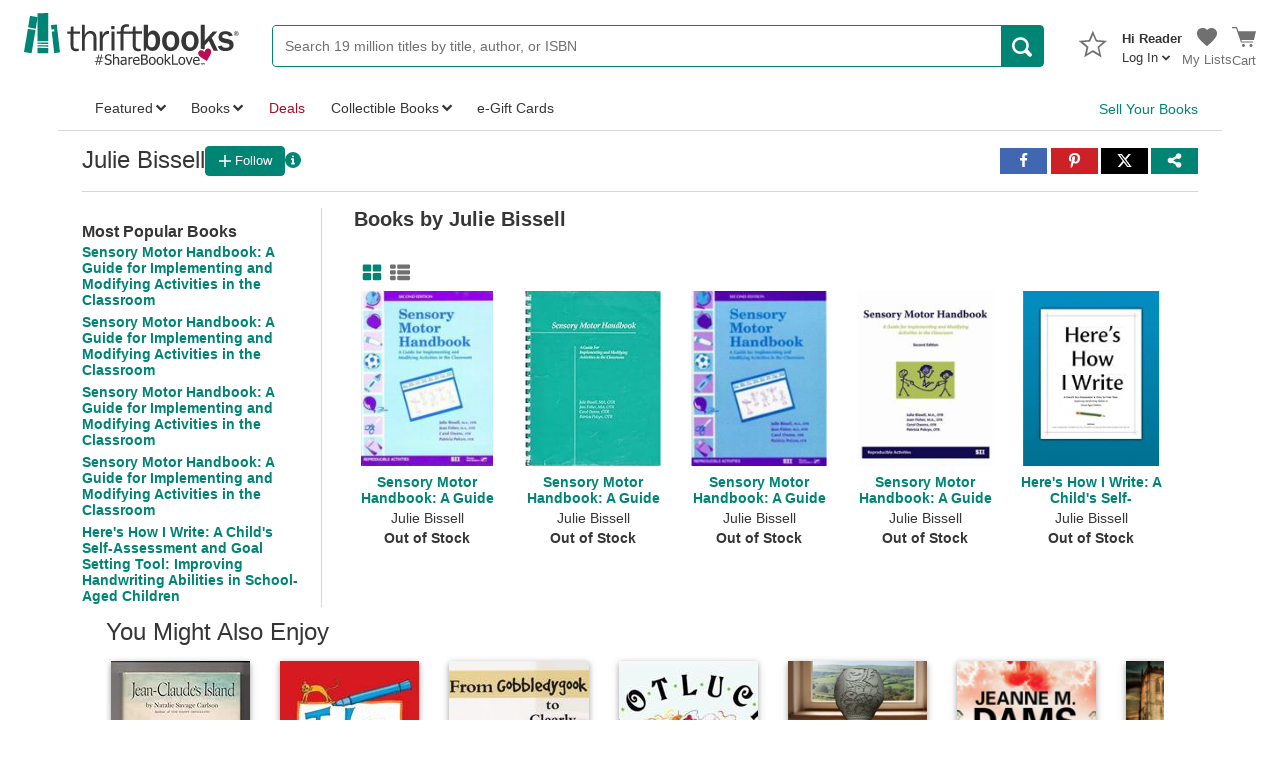

--- FILE ---
content_type: text/html; charset=utf-8
request_url: https://www.thriftbooks.com/a/julie-bissell/862393/
body_size: 140955
content:
<!DOCTYPE html>
<html lang="en">
<head>

    
    
    <script src="/_fs-ch-1T1wmsGaOgGaSxcX/assets/script.js"></script>

    
    <script type="text/javascript">
        window.tb_IdAccount = 0;
        window.tb_IsLoggedIn = 'False';
        window.tb_BrazeWebSDKEndpoint = 'sdk.iad-05.braze.com';
        window.tb_BrazeWebAppId = '9b697b56-3ad5-4d70-afb3-6bf89f582a03';
    </script>

    
    <script>
        window.dataLayer = window.dataLayer || [];
        function gtag() { dataLayer.push(arguments); }
        gtag('consent', 'default', {
            'ad_storage': 'denied',
            'analytics_storage': 'denied',
            'ad_user_data': 'denied',
            'ad_personalization': 'denied',
            'personalization_storage': 'denied',
            'functionality_storage': 'granted',
            'security_storage': 'granted',
            'wait_for_update': 500
        });
        gtag("set", "ads_data_redaction", true);
    </script>

    
    <script src="https://cmp.osano.com/16CObGTHXExy73yEY/d16a2cf0-c130-44d7-8512-3ed9616f7bc9/osano.js"></script>

    
        <script type="text/javascript" src="https://pg.feroot.com/v1/bundle/00dd2e0a-bb7f-4a98-9476-94c206a53e34" data-osano="ESSENTIAL"></script>

    <!-- New Relic Browser agent -->
    <script type="text/javascript">window.NREUM||(NREUM={});NREUM.info = {"beacon":"bam.nr-data.net","errorBeacon":"bam.nr-data.net","licenseKey":"NRJS-2ebe01d86651c240d7a","applicationID":"1004902133","transactionName":"YFZWbBAAD0dWABdaWFkceW4hTiBBQwsMQUR0XFpMEA4NWFIRTHJCQ1tbSg==","queueTime":0,"applicationTime":51,"agent":"","atts":""}</script><script type="text/javascript">(window.NREUM||(NREUM={})).init={privacy:{cookies_enabled:true},ajax:{deny_list:["bam.nr-data.net"]},feature_flags:["soft_nav"],distributed_tracing:{enabled:true}};(window.NREUM||(NREUM={})).loader_config={agentID:"1103464413",accountID:"4144771",trustKey:"4144771",xpid:"UAcDVVFUCRABVFFWDgEFV1cC",licenseKey:"NRJS-2ebe01d86651c240d7a",applicationID:"1004902133",browserID:"1103464413"};;/*! For license information please see nr-loader-spa-1.308.0.min.js.LICENSE.txt */
(()=>{var e,t,r={384:(e,t,r)=>{"use strict";r.d(t,{NT:()=>a,US:()=>u,Zm:()=>o,bQ:()=>d,dV:()=>c,pV:()=>l});var n=r(6154),i=r(1863),s=r(1910);const a={beacon:"bam.nr-data.net",errorBeacon:"bam.nr-data.net"};function o(){return n.gm.NREUM||(n.gm.NREUM={}),void 0===n.gm.newrelic&&(n.gm.newrelic=n.gm.NREUM),n.gm.NREUM}function c(){let e=o();return e.o||(e.o={ST:n.gm.setTimeout,SI:n.gm.setImmediate||n.gm.setInterval,CT:n.gm.clearTimeout,XHR:n.gm.XMLHttpRequest,REQ:n.gm.Request,EV:n.gm.Event,PR:n.gm.Promise,MO:n.gm.MutationObserver,FETCH:n.gm.fetch,WS:n.gm.WebSocket},(0,s.i)(...Object.values(e.o))),e}function d(e,t){let r=o();r.initializedAgents??={},t.initializedAt={ms:(0,i.t)(),date:new Date},r.initializedAgents[e]=t}function u(e,t){o()[e]=t}function l(){return function(){let e=o();const t=e.info||{};e.info={beacon:a.beacon,errorBeacon:a.errorBeacon,...t}}(),function(){let e=o();const t=e.init||{};e.init={...t}}(),c(),function(){let e=o();const t=e.loader_config||{};e.loader_config={...t}}(),o()}},782:(e,t,r)=>{"use strict";r.d(t,{T:()=>n});const n=r(860).K7.pageViewTiming},860:(e,t,r)=>{"use strict";r.d(t,{$J:()=>u,K7:()=>c,P3:()=>d,XX:()=>i,Yy:()=>o,df:()=>s,qY:()=>n,v4:()=>a});const n="events",i="jserrors",s="browser/blobs",a="rum",o="browser/logs",c={ajax:"ajax",genericEvents:"generic_events",jserrors:i,logging:"logging",metrics:"metrics",pageAction:"page_action",pageViewEvent:"page_view_event",pageViewTiming:"page_view_timing",sessionReplay:"session_replay",sessionTrace:"session_trace",softNav:"soft_navigations",spa:"spa"},d={[c.pageViewEvent]:1,[c.pageViewTiming]:2,[c.metrics]:3,[c.jserrors]:4,[c.spa]:5,[c.ajax]:6,[c.sessionTrace]:7,[c.softNav]:8,[c.sessionReplay]:9,[c.logging]:10,[c.genericEvents]:11},u={[c.pageViewEvent]:a,[c.pageViewTiming]:n,[c.ajax]:n,[c.spa]:n,[c.softNav]:n,[c.metrics]:i,[c.jserrors]:i,[c.sessionTrace]:s,[c.sessionReplay]:s,[c.logging]:o,[c.genericEvents]:"ins"}},944:(e,t,r)=>{"use strict";r.d(t,{R:()=>i});var n=r(3241);function i(e,t){"function"==typeof console.debug&&(console.debug("New Relic Warning: https://github.com/newrelic/newrelic-browser-agent/blob/main/docs/warning-codes.md#".concat(e),t),(0,n.W)({agentIdentifier:null,drained:null,type:"data",name:"warn",feature:"warn",data:{code:e,secondary:t}}))}},993:(e,t,r)=>{"use strict";r.d(t,{A$:()=>s,ET:()=>a,TZ:()=>o,p_:()=>i});var n=r(860);const i={ERROR:"ERROR",WARN:"WARN",INFO:"INFO",DEBUG:"DEBUG",TRACE:"TRACE"},s={OFF:0,ERROR:1,WARN:2,INFO:3,DEBUG:4,TRACE:5},a="log",o=n.K7.logging},1541:(e,t,r)=>{"use strict";r.d(t,{U:()=>i,f:()=>n});const n={MFE:"MFE",BA:"BA"};function i(e,t){if(2!==t?.harvestEndpointVersion)return{};const r=t.agentRef.runtime.appMetadata.agents[0].entityGuid;return e?{"source.id":e.id,"source.name":e.name,"source.type":e.type,"parent.id":e.parent?.id||r,"parent.type":e.parent?.type||n.BA}:{"entity.guid":r,appId:t.agentRef.info.applicationID}}},1687:(e,t,r)=>{"use strict";r.d(t,{Ak:()=>d,Ze:()=>h,x3:()=>u});var n=r(3241),i=r(7836),s=r(3606),a=r(860),o=r(2646);const c={};function d(e,t){const r={staged:!1,priority:a.P3[t]||0};l(e),c[e].get(t)||c[e].set(t,r)}function u(e,t){e&&c[e]&&(c[e].get(t)&&c[e].delete(t),p(e,t,!1),c[e].size&&f(e))}function l(e){if(!e)throw new Error("agentIdentifier required");c[e]||(c[e]=new Map)}function h(e="",t="feature",r=!1){if(l(e),!e||!c[e].get(t)||r)return p(e,t);c[e].get(t).staged=!0,f(e)}function f(e){const t=Array.from(c[e]);t.every(([e,t])=>t.staged)&&(t.sort((e,t)=>e[1].priority-t[1].priority),t.forEach(([t])=>{c[e].delete(t),p(e,t)}))}function p(e,t,r=!0){const a=e?i.ee.get(e):i.ee,c=s.i.handlers;if(!a.aborted&&a.backlog&&c){if((0,n.W)({agentIdentifier:e,type:"lifecycle",name:"drain",feature:t}),r){const e=a.backlog[t],r=c[t];if(r){for(let t=0;e&&t<e.length;++t)g(e[t],r);Object.entries(r).forEach(([e,t])=>{Object.values(t||{}).forEach(t=>{t[0]?.on&&t[0]?.context()instanceof o.y&&t[0].on(e,t[1])})})}}a.isolatedBacklog||delete c[t],a.backlog[t]=null,a.emit("drain-"+t,[])}}function g(e,t){var r=e[1];Object.values(t[r]||{}).forEach(t=>{var r=e[0];if(t[0]===r){var n=t[1],i=e[3],s=e[2];n.apply(i,s)}})}},1738:(e,t,r)=>{"use strict";r.d(t,{U:()=>f,Y:()=>h});var n=r(3241),i=r(9908),s=r(1863),a=r(944),o=r(5701),c=r(3969),d=r(8362),u=r(860),l=r(4261);function h(e,t,r,s){const h=s||r;!h||h[e]&&h[e]!==d.d.prototype[e]||(h[e]=function(){(0,i.p)(c.xV,["API/"+e+"/called"],void 0,u.K7.metrics,r.ee),(0,n.W)({agentIdentifier:r.agentIdentifier,drained:!!o.B?.[r.agentIdentifier],type:"data",name:"api",feature:l.Pl+e,data:{}});try{return t.apply(this,arguments)}catch(e){(0,a.R)(23,e)}})}function f(e,t,r,n,a){const o=e.info;null===r?delete o.jsAttributes[t]:o.jsAttributes[t]=r,(a||null===r)&&(0,i.p)(l.Pl+n,[(0,s.t)(),t,r],void 0,"session",e.ee)}},1741:(e,t,r)=>{"use strict";r.d(t,{W:()=>s});var n=r(944),i=r(4261);class s{#e(e,...t){if(this[e]!==s.prototype[e])return this[e](...t);(0,n.R)(35,e)}addPageAction(e,t){return this.#e(i.hG,e,t)}register(e){return this.#e(i.eY,e)}recordCustomEvent(e,t){return this.#e(i.fF,e,t)}setPageViewName(e,t){return this.#e(i.Fw,e,t)}setCustomAttribute(e,t,r){return this.#e(i.cD,e,t,r)}noticeError(e,t){return this.#e(i.o5,e,t)}setUserId(e,t=!1){return this.#e(i.Dl,e,t)}setApplicationVersion(e){return this.#e(i.nb,e)}setErrorHandler(e){return this.#e(i.bt,e)}addRelease(e,t){return this.#e(i.k6,e,t)}log(e,t){return this.#e(i.$9,e,t)}start(){return this.#e(i.d3)}finished(e){return this.#e(i.BL,e)}recordReplay(){return this.#e(i.CH)}pauseReplay(){return this.#e(i.Tb)}addToTrace(e){return this.#e(i.U2,e)}setCurrentRouteName(e){return this.#e(i.PA,e)}interaction(e){return this.#e(i.dT,e)}wrapLogger(e,t,r){return this.#e(i.Wb,e,t,r)}measure(e,t){return this.#e(i.V1,e,t)}consent(e){return this.#e(i.Pv,e)}}},1863:(e,t,r)=>{"use strict";function n(){return Math.floor(performance.now())}r.d(t,{t:()=>n})},1910:(e,t,r)=>{"use strict";r.d(t,{i:()=>s});var n=r(944);const i=new Map;function s(...e){return e.every(e=>{if(i.has(e))return i.get(e);const t="function"==typeof e?e.toString():"",r=t.includes("[native code]"),s=t.includes("nrWrapper");return r||s||(0,n.R)(64,e?.name||t),i.set(e,r),r})}},2555:(e,t,r)=>{"use strict";r.d(t,{D:()=>o,f:()=>a});var n=r(384),i=r(8122);const s={beacon:n.NT.beacon,errorBeacon:n.NT.errorBeacon,licenseKey:void 0,applicationID:void 0,sa:void 0,queueTime:void 0,applicationTime:void 0,ttGuid:void 0,user:void 0,account:void 0,product:void 0,extra:void 0,jsAttributes:{},userAttributes:void 0,atts:void 0,transactionName:void 0,tNamePlain:void 0};function a(e){try{return!!e.licenseKey&&!!e.errorBeacon&&!!e.applicationID}catch(e){return!1}}const o=e=>(0,i.a)(e,s)},2614:(e,t,r)=>{"use strict";r.d(t,{BB:()=>a,H3:()=>n,g:()=>d,iL:()=>c,tS:()=>o,uh:()=>i,wk:()=>s});const n="NRBA",i="SESSION",s=144e5,a=18e5,o={STARTED:"session-started",PAUSE:"session-pause",RESET:"session-reset",RESUME:"session-resume",UPDATE:"session-update"},c={SAME_TAB:"same-tab",CROSS_TAB:"cross-tab"},d={OFF:0,FULL:1,ERROR:2}},2646:(e,t,r)=>{"use strict";r.d(t,{y:()=>n});class n{constructor(e){this.contextId=e}}},2843:(e,t,r)=>{"use strict";r.d(t,{G:()=>s,u:()=>i});var n=r(3878);function i(e,t=!1,r,i){(0,n.DD)("visibilitychange",function(){if(t)return void("hidden"===document.visibilityState&&e());e(document.visibilityState)},r,i)}function s(e,t,r){(0,n.sp)("pagehide",e,t,r)}},3241:(e,t,r)=>{"use strict";r.d(t,{W:()=>s});var n=r(6154);const i="newrelic";function s(e={}){try{n.gm.dispatchEvent(new CustomEvent(i,{detail:e}))}catch(e){}}},3304:(e,t,r)=>{"use strict";r.d(t,{A:()=>s});var n=r(7836);const i=()=>{const e=new WeakSet;return(t,r)=>{if("object"==typeof r&&null!==r){if(e.has(r))return;e.add(r)}return r}};function s(e){try{return JSON.stringify(e,i())??""}catch(e){try{n.ee.emit("internal-error",[e])}catch(e){}return""}}},3333:(e,t,r)=>{"use strict";r.d(t,{$v:()=>u,TZ:()=>n,Xh:()=>c,Zp:()=>i,kd:()=>d,mq:()=>o,nf:()=>a,qN:()=>s});const n=r(860).K7.genericEvents,i=["auxclick","click","copy","keydown","paste","scrollend"],s=["focus","blur"],a=4,o=1e3,c=2e3,d=["PageAction","UserAction","BrowserPerformance"],u={RESOURCES:"experimental.resources",REGISTER:"register"}},3434:(e,t,r)=>{"use strict";r.d(t,{Jt:()=>s,YM:()=>d});var n=r(7836),i=r(5607);const s="nr@original:".concat(i.W),a=50;var o=Object.prototype.hasOwnProperty,c=!1;function d(e,t){return e||(e=n.ee),r.inPlace=function(e,t,n,i,s){n||(n="");const a="-"===n.charAt(0);for(let o=0;o<t.length;o++){const c=t[o],d=e[c];l(d)||(e[c]=r(d,a?c+n:n,i,c,s))}},r.flag=s,r;function r(t,r,n,c,d){return l(t)?t:(r||(r=""),nrWrapper[s]=t,function(e,t,r){if(Object.defineProperty&&Object.keys)try{return Object.keys(e).forEach(function(r){Object.defineProperty(t,r,{get:function(){return e[r]},set:function(t){return e[r]=t,t}})}),t}catch(e){u([e],r)}for(var n in e)o.call(e,n)&&(t[n]=e[n])}(t,nrWrapper,e),nrWrapper);function nrWrapper(){var s,o,l,h;let f;try{o=this,s=[...arguments],l="function"==typeof n?n(s,o):n||{}}catch(t){u([t,"",[s,o,c],l],e)}i(r+"start",[s,o,c],l,d);const p=performance.now();let g;try{return h=t.apply(o,s),g=performance.now(),h}catch(e){throw g=performance.now(),i(r+"err",[s,o,e],l,d),f=e,f}finally{const e=g-p,t={start:p,end:g,duration:e,isLongTask:e>=a,methodName:c,thrownError:f};t.isLongTask&&i("long-task",[t,o],l,d),i(r+"end",[s,o,h],l,d)}}}function i(r,n,i,s){if(!c||t){var a=c;c=!0;try{e.emit(r,n,i,t,s)}catch(t){u([t,r,n,i],e)}c=a}}}function u(e,t){t||(t=n.ee);try{t.emit("internal-error",e)}catch(e){}}function l(e){return!(e&&"function"==typeof e&&e.apply&&!e[s])}},3606:(e,t,r)=>{"use strict";r.d(t,{i:()=>s});var n=r(9908);s.on=a;var i=s.handlers={};function s(e,t,r,s){a(s||n.d,i,e,t,r)}function a(e,t,r,i,s){s||(s="feature"),e||(e=n.d);var a=t[s]=t[s]||{};(a[r]=a[r]||[]).push([e,i])}},3738:(e,t,r)=>{"use strict";r.d(t,{He:()=>i,Kp:()=>o,Lc:()=>d,Rz:()=>u,TZ:()=>n,bD:()=>s,d3:()=>a,jx:()=>l,sl:()=>h,uP:()=>c});const n=r(860).K7.sessionTrace,i="bstResource",s="resource",a="-start",o="-end",c="fn"+a,d="fn"+o,u="pushState",l=1e3,h=3e4},3785:(e,t,r)=>{"use strict";r.d(t,{R:()=>c,b:()=>d});var n=r(9908),i=r(1863),s=r(860),a=r(3969),o=r(993);function c(e,t,r={},c=o.p_.INFO,d=!0,u,l=(0,i.t)()){(0,n.p)(a.xV,["API/logging/".concat(c.toLowerCase(),"/called")],void 0,s.K7.metrics,e),(0,n.p)(o.ET,[l,t,r,c,d,u],void 0,s.K7.logging,e)}function d(e){return"string"==typeof e&&Object.values(o.p_).some(t=>t===e.toUpperCase().trim())}},3878:(e,t,r)=>{"use strict";function n(e,t){return{capture:e,passive:!1,signal:t}}function i(e,t,r=!1,i){window.addEventListener(e,t,n(r,i))}function s(e,t,r=!1,i){document.addEventListener(e,t,n(r,i))}r.d(t,{DD:()=>s,jT:()=>n,sp:()=>i})},3962:(e,t,r)=>{"use strict";r.d(t,{AM:()=>a,O2:()=>l,OV:()=>s,Qu:()=>h,TZ:()=>c,ih:()=>f,pP:()=>o,t1:()=>u,tC:()=>i,wD:()=>d});var n=r(860);const i=["click","keydown","submit"],s="popstate",a="api",o="initialPageLoad",c=n.K7.softNav,d=5e3,u=500,l={INITIAL_PAGE_LOAD:"",ROUTE_CHANGE:1,UNSPECIFIED:2},h={INTERACTION:1,AJAX:2,CUSTOM_END:3,CUSTOM_TRACER:4},f={IP:"in progress",PF:"pending finish",FIN:"finished",CAN:"cancelled"}},3969:(e,t,r)=>{"use strict";r.d(t,{TZ:()=>n,XG:()=>o,rs:()=>i,xV:()=>a,z_:()=>s});const n=r(860).K7.metrics,i="sm",s="cm",a="storeSupportabilityMetrics",o="storeEventMetrics"},4234:(e,t,r)=>{"use strict";r.d(t,{W:()=>s});var n=r(7836),i=r(1687);class s{constructor(e,t){this.agentIdentifier=e,this.ee=n.ee.get(e),this.featureName=t,this.blocked=!1}deregisterDrain(){(0,i.x3)(this.agentIdentifier,this.featureName)}}},4261:(e,t,r)=>{"use strict";r.d(t,{$9:()=>u,BL:()=>c,CH:()=>p,Dl:()=>R,Fw:()=>w,PA:()=>v,Pl:()=>n,Pv:()=>A,Tb:()=>h,U2:()=>a,V1:()=>E,Wb:()=>T,bt:()=>y,cD:()=>b,d3:()=>x,dT:()=>d,eY:()=>g,fF:()=>f,hG:()=>s,hw:()=>i,k6:()=>o,nb:()=>m,o5:()=>l});const n="api-",i=n+"ixn-",s="addPageAction",a="addToTrace",o="addRelease",c="finished",d="interaction",u="log",l="noticeError",h="pauseReplay",f="recordCustomEvent",p="recordReplay",g="register",m="setApplicationVersion",v="setCurrentRouteName",b="setCustomAttribute",y="setErrorHandler",w="setPageViewName",R="setUserId",x="start",T="wrapLogger",E="measure",A="consent"},5205:(e,t,r)=>{"use strict";r.d(t,{j:()=>S});var n=r(384),i=r(1741);var s=r(2555),a=r(3333);const o=e=>{if(!e||"string"!=typeof e)return!1;try{document.createDocumentFragment().querySelector(e)}catch{return!1}return!0};var c=r(2614),d=r(944),u=r(8122);const l="[data-nr-mask]",h=e=>(0,u.a)(e,(()=>{const e={feature_flags:[],experimental:{allow_registered_children:!1,resources:!1},mask_selector:"*",block_selector:"[data-nr-block]",mask_input_options:{color:!1,date:!1,"datetime-local":!1,email:!1,month:!1,number:!1,range:!1,search:!1,tel:!1,text:!1,time:!1,url:!1,week:!1,textarea:!1,select:!1,password:!0}};return{ajax:{deny_list:void 0,block_internal:!0,enabled:!0,autoStart:!0},api:{get allow_registered_children(){return e.feature_flags.includes(a.$v.REGISTER)||e.experimental.allow_registered_children},set allow_registered_children(t){e.experimental.allow_registered_children=t},duplicate_registered_data:!1},browser_consent_mode:{enabled:!1},distributed_tracing:{enabled:void 0,exclude_newrelic_header:void 0,cors_use_newrelic_header:void 0,cors_use_tracecontext_headers:void 0,allowed_origins:void 0},get feature_flags(){return e.feature_flags},set feature_flags(t){e.feature_flags=t},generic_events:{enabled:!0,autoStart:!0},harvest:{interval:30},jserrors:{enabled:!0,autoStart:!0},logging:{enabled:!0,autoStart:!0},metrics:{enabled:!0,autoStart:!0},obfuscate:void 0,page_action:{enabled:!0},page_view_event:{enabled:!0,autoStart:!0},page_view_timing:{enabled:!0,autoStart:!0},performance:{capture_marks:!1,capture_measures:!1,capture_detail:!0,resources:{get enabled(){return e.feature_flags.includes(a.$v.RESOURCES)||e.experimental.resources},set enabled(t){e.experimental.resources=t},asset_types:[],first_party_domains:[],ignore_newrelic:!0}},privacy:{cookies_enabled:!0},proxy:{assets:void 0,beacon:void 0},session:{expiresMs:c.wk,inactiveMs:c.BB},session_replay:{autoStart:!0,enabled:!1,preload:!1,sampling_rate:10,error_sampling_rate:100,collect_fonts:!1,inline_images:!1,fix_stylesheets:!0,mask_all_inputs:!0,get mask_text_selector(){return e.mask_selector},set mask_text_selector(t){o(t)?e.mask_selector="".concat(t,",").concat(l):""===t||null===t?e.mask_selector=l:(0,d.R)(5,t)},get block_class(){return"nr-block"},get ignore_class(){return"nr-ignore"},get mask_text_class(){return"nr-mask"},get block_selector(){return e.block_selector},set block_selector(t){o(t)?e.block_selector+=",".concat(t):""!==t&&(0,d.R)(6,t)},get mask_input_options(){return e.mask_input_options},set mask_input_options(t){t&&"object"==typeof t?e.mask_input_options={...t,password:!0}:(0,d.R)(7,t)}},session_trace:{enabled:!0,autoStart:!0},soft_navigations:{enabled:!0,autoStart:!0},spa:{enabled:!0,autoStart:!0},ssl:void 0,user_actions:{enabled:!0,elementAttributes:["id","className","tagName","type"]}}})());var f=r(6154),p=r(9324);let g=0;const m={buildEnv:p.F3,distMethod:p.Xs,version:p.xv,originTime:f.WN},v={consented:!1},b={appMetadata:{},get consented(){return this.session?.state?.consent||v.consented},set consented(e){v.consented=e},customTransaction:void 0,denyList:void 0,disabled:!1,harvester:void 0,isolatedBacklog:!1,isRecording:!1,loaderType:void 0,maxBytes:3e4,obfuscator:void 0,onerror:void 0,ptid:void 0,releaseIds:{},session:void 0,timeKeeper:void 0,registeredEntities:[],jsAttributesMetadata:{bytes:0},get harvestCount(){return++g}},y=e=>{const t=(0,u.a)(e,b),r=Object.keys(m).reduce((e,t)=>(e[t]={value:m[t],writable:!1,configurable:!0,enumerable:!0},e),{});return Object.defineProperties(t,r)};var w=r(5701);const R=e=>{const t=e.startsWith("http");e+="/",r.p=t?e:"https://"+e};var x=r(7836),T=r(3241);const E={accountID:void 0,trustKey:void 0,agentID:void 0,licenseKey:void 0,applicationID:void 0,xpid:void 0},A=e=>(0,u.a)(e,E),_=new Set;function S(e,t={},r,a){let{init:o,info:c,loader_config:d,runtime:u={},exposed:l=!0}=t;if(!c){const e=(0,n.pV)();o=e.init,c=e.info,d=e.loader_config}e.init=h(o||{}),e.loader_config=A(d||{}),c.jsAttributes??={},f.bv&&(c.jsAttributes.isWorker=!0),e.info=(0,s.D)(c);const p=e.init,g=[c.beacon,c.errorBeacon];_.has(e.agentIdentifier)||(p.proxy.assets&&(R(p.proxy.assets),g.push(p.proxy.assets)),p.proxy.beacon&&g.push(p.proxy.beacon),e.beacons=[...g],function(e){const t=(0,n.pV)();Object.getOwnPropertyNames(i.W.prototype).forEach(r=>{const n=i.W.prototype[r];if("function"!=typeof n||"constructor"===n)return;let s=t[r];e[r]&&!1!==e.exposed&&"micro-agent"!==e.runtime?.loaderType&&(t[r]=(...t)=>{const n=e[r](...t);return s?s(...t):n})})}(e),(0,n.US)("activatedFeatures",w.B)),u.denyList=[...p.ajax.deny_list||[],...p.ajax.block_internal?g:[]],u.ptid=e.agentIdentifier,u.loaderType=r,e.runtime=y(u),_.has(e.agentIdentifier)||(e.ee=x.ee.get(e.agentIdentifier),e.exposed=l,(0,T.W)({agentIdentifier:e.agentIdentifier,drained:!!w.B?.[e.agentIdentifier],type:"lifecycle",name:"initialize",feature:void 0,data:e.config})),_.add(e.agentIdentifier)}},5270:(e,t,r)=>{"use strict";r.d(t,{Aw:()=>a,SR:()=>s,rF:()=>o});var n=r(384),i=r(7767);function s(e){return!!(0,n.dV)().o.MO&&(0,i.V)(e)&&!0===e?.session_trace.enabled}function a(e){return!0===e?.session_replay.preload&&s(e)}function o(e,t){try{if("string"==typeof t?.type){if("password"===t.type.toLowerCase())return"*".repeat(e?.length||0);if(void 0!==t?.dataset?.nrUnmask||t?.classList?.contains("nr-unmask"))return e}}catch(e){}return"string"==typeof e?e.replace(/[\S]/g,"*"):"*".repeat(e?.length||0)}},5289:(e,t,r)=>{"use strict";r.d(t,{GG:()=>a,Qr:()=>c,sB:()=>o});var n=r(3878),i=r(6389);function s(){return"undefined"==typeof document||"complete"===document.readyState}function a(e,t){if(s())return e();const r=(0,i.J)(e),a=setInterval(()=>{s()&&(clearInterval(a),r())},500);(0,n.sp)("load",r,t)}function o(e){if(s())return e();(0,n.DD)("DOMContentLoaded",e)}function c(e){if(s())return e();(0,n.sp)("popstate",e)}},5607:(e,t,r)=>{"use strict";r.d(t,{W:()=>n});const n=(0,r(9566).bz)()},5701:(e,t,r)=>{"use strict";r.d(t,{B:()=>s,t:()=>a});var n=r(3241);const i=new Set,s={};function a(e,t){const r=t.agentIdentifier;s[r]??={},e&&"object"==typeof e&&(i.has(r)||(t.ee.emit("rumresp",[e]),s[r]=e,i.add(r),(0,n.W)({agentIdentifier:r,loaded:!0,drained:!0,type:"lifecycle",name:"load",feature:void 0,data:e})))}},6154:(e,t,r)=>{"use strict";r.d(t,{OF:()=>d,RI:()=>i,WN:()=>h,bv:()=>s,eN:()=>f,gm:()=>a,lR:()=>l,m:()=>c,mw:()=>o,sb:()=>u});var n=r(1863);const i="undefined"!=typeof window&&!!window.document,s="undefined"!=typeof WorkerGlobalScope&&("undefined"!=typeof self&&self instanceof WorkerGlobalScope&&self.navigator instanceof WorkerNavigator||"undefined"!=typeof globalThis&&globalThis instanceof WorkerGlobalScope&&globalThis.navigator instanceof WorkerNavigator),a=i?window:"undefined"!=typeof WorkerGlobalScope&&("undefined"!=typeof self&&self instanceof WorkerGlobalScope&&self||"undefined"!=typeof globalThis&&globalThis instanceof WorkerGlobalScope&&globalThis),o=Boolean("hidden"===a?.document?.visibilityState),c=""+a?.location,d=/iPad|iPhone|iPod/.test(a.navigator?.userAgent),u=d&&"undefined"==typeof SharedWorker,l=(()=>{const e=a.navigator?.userAgent?.match(/Firefox[/\s](\d+\.\d+)/);return Array.isArray(e)&&e.length>=2?+e[1]:0})(),h=Date.now()-(0,n.t)(),f=()=>"undefined"!=typeof PerformanceNavigationTiming&&a?.performance?.getEntriesByType("navigation")?.[0]?.responseStart},6344:(e,t,r)=>{"use strict";r.d(t,{BB:()=>u,Qb:()=>l,TZ:()=>i,Ug:()=>a,Vh:()=>s,_s:()=>o,bc:()=>d,yP:()=>c});var n=r(2614);const i=r(860).K7.sessionReplay,s="errorDuringReplay",a=.12,o={DomContentLoaded:0,Load:1,FullSnapshot:2,IncrementalSnapshot:3,Meta:4,Custom:5},c={[n.g.ERROR]:15e3,[n.g.FULL]:3e5,[n.g.OFF]:0},d={RESET:{message:"Session was reset",sm:"Reset"},IMPORT:{message:"Recorder failed to import",sm:"Import"},TOO_MANY:{message:"429: Too Many Requests",sm:"Too-Many"},TOO_BIG:{message:"Payload was too large",sm:"Too-Big"},CROSS_TAB:{message:"Session Entity was set to OFF on another tab",sm:"Cross-Tab"},ENTITLEMENTS:{message:"Session Replay is not allowed and will not be started",sm:"Entitlement"}},u=5e3,l={API:"api",RESUME:"resume",SWITCH_TO_FULL:"switchToFull",INITIALIZE:"initialize",PRELOAD:"preload"}},6389:(e,t,r)=>{"use strict";function n(e,t=500,r={}){const n=r?.leading||!1;let i;return(...r)=>{n&&void 0===i&&(e.apply(this,r),i=setTimeout(()=>{i=clearTimeout(i)},t)),n||(clearTimeout(i),i=setTimeout(()=>{e.apply(this,r)},t))}}function i(e){let t=!1;return(...r)=>{t||(t=!0,e.apply(this,r))}}r.d(t,{J:()=>i,s:()=>n})},6630:(e,t,r)=>{"use strict";r.d(t,{T:()=>n});const n=r(860).K7.pageViewEvent},6774:(e,t,r)=>{"use strict";r.d(t,{T:()=>n});const n=r(860).K7.jserrors},7295:(e,t,r)=>{"use strict";r.d(t,{Xv:()=>a,gX:()=>i,iW:()=>s});var n=[];function i(e){if(!e||s(e))return!1;if(0===n.length)return!0;if("*"===n[0].hostname)return!1;for(var t=0;t<n.length;t++){var r=n[t];if(r.hostname.test(e.hostname)&&r.pathname.test(e.pathname))return!1}return!0}function s(e){return void 0===e.hostname}function a(e){if(n=[],e&&e.length)for(var t=0;t<e.length;t++){let r=e[t];if(!r)continue;if("*"===r)return void(n=[{hostname:"*"}]);0===r.indexOf("http://")?r=r.substring(7):0===r.indexOf("https://")&&(r=r.substring(8));const i=r.indexOf("/");let s,a;i>0?(s=r.substring(0,i),a=r.substring(i)):(s=r,a="*");let[c]=s.split(":");n.push({hostname:o(c),pathname:o(a,!0)})}}function o(e,t=!1){const r=e.replace(/[.+?^${}()|[\]\\]/g,e=>"\\"+e).replace(/\*/g,".*?");return new RegExp((t?"^":"")+r+"$")}},7485:(e,t,r)=>{"use strict";r.d(t,{D:()=>i});var n=r(6154);function i(e){if(0===(e||"").indexOf("data:"))return{protocol:"data"};try{const t=new URL(e,location.href),r={port:t.port,hostname:t.hostname,pathname:t.pathname,search:t.search,protocol:t.protocol.slice(0,t.protocol.indexOf(":")),sameOrigin:t.protocol===n.gm?.location?.protocol&&t.host===n.gm?.location?.host};return r.port&&""!==r.port||("http:"===t.protocol&&(r.port="80"),"https:"===t.protocol&&(r.port="443")),r.pathname&&""!==r.pathname?r.pathname.startsWith("/")||(r.pathname="/".concat(r.pathname)):r.pathname="/",r}catch(e){return{}}}},7699:(e,t,r)=>{"use strict";r.d(t,{It:()=>s,KC:()=>o,No:()=>i,qh:()=>a});var n=r(860);const i=16e3,s=1e6,a="SESSION_ERROR",o={[n.K7.logging]:!0,[n.K7.genericEvents]:!1,[n.K7.jserrors]:!1,[n.K7.ajax]:!1}},7767:(e,t,r)=>{"use strict";r.d(t,{V:()=>i});var n=r(6154);const i=e=>n.RI&&!0===e?.privacy.cookies_enabled},7836:(e,t,r)=>{"use strict";r.d(t,{P:()=>o,ee:()=>c});var n=r(384),i=r(8990),s=r(2646),a=r(5607);const o="nr@context:".concat(a.W),c=function e(t,r){var n={},a={},u={},l=!1;try{l=16===r.length&&d.initializedAgents?.[r]?.runtime.isolatedBacklog}catch(e){}var h={on:p,addEventListener:p,removeEventListener:function(e,t){var r=n[e];if(!r)return;for(var i=0;i<r.length;i++)r[i]===t&&r.splice(i,1)},emit:function(e,r,n,i,s){!1!==s&&(s=!0);if(c.aborted&&!i)return;t&&s&&t.emit(e,r,n);var o=f(n);g(e).forEach(e=>{e.apply(o,r)});var d=v()[a[e]];d&&d.push([h,e,r,o]);return o},get:m,listeners:g,context:f,buffer:function(e,t){const r=v();if(t=t||"feature",h.aborted)return;Object.entries(e||{}).forEach(([e,n])=>{a[n]=t,t in r||(r[t]=[])})},abort:function(){h._aborted=!0,Object.keys(h.backlog).forEach(e=>{delete h.backlog[e]})},isBuffering:function(e){return!!v()[a[e]]},debugId:r,backlog:l?{}:t&&"object"==typeof t.backlog?t.backlog:{},isolatedBacklog:l};return Object.defineProperty(h,"aborted",{get:()=>{let e=h._aborted||!1;return e||(t&&(e=t.aborted),e)}}),h;function f(e){return e&&e instanceof s.y?e:e?(0,i.I)(e,o,()=>new s.y(o)):new s.y(o)}function p(e,t){n[e]=g(e).concat(t)}function g(e){return n[e]||[]}function m(t){return u[t]=u[t]||e(h,t)}function v(){return h.backlog}}(void 0,"globalEE"),d=(0,n.Zm)();d.ee||(d.ee=c)},8122:(e,t,r)=>{"use strict";r.d(t,{a:()=>i});var n=r(944);function i(e,t){try{if(!e||"object"!=typeof e)return(0,n.R)(3);if(!t||"object"!=typeof t)return(0,n.R)(4);const r=Object.create(Object.getPrototypeOf(t),Object.getOwnPropertyDescriptors(t)),s=0===Object.keys(r).length?e:r;for(let a in s)if(void 0!==e[a])try{if(null===e[a]){r[a]=null;continue}Array.isArray(e[a])&&Array.isArray(t[a])?r[a]=Array.from(new Set([...e[a],...t[a]])):"object"==typeof e[a]&&"object"==typeof t[a]?r[a]=i(e[a],t[a]):r[a]=e[a]}catch(e){r[a]||(0,n.R)(1,e)}return r}catch(e){(0,n.R)(2,e)}}},8139:(e,t,r)=>{"use strict";r.d(t,{u:()=>h});var n=r(7836),i=r(3434),s=r(8990),a=r(6154);const o={},c=a.gm.XMLHttpRequest,d="addEventListener",u="removeEventListener",l="nr@wrapped:".concat(n.P);function h(e){var t=function(e){return(e||n.ee).get("events")}(e);if(o[t.debugId]++)return t;o[t.debugId]=1;var r=(0,i.YM)(t,!0);function h(e){r.inPlace(e,[d,u],"-",p)}function p(e,t){return e[1]}return"getPrototypeOf"in Object&&(a.RI&&f(document,h),c&&f(c.prototype,h),f(a.gm,h)),t.on(d+"-start",function(e,t){var n=e[1];if(null!==n&&("function"==typeof n||"object"==typeof n)&&"newrelic"!==e[0]){var i=(0,s.I)(n,l,function(){var e={object:function(){if("function"!=typeof n.handleEvent)return;return n.handleEvent.apply(n,arguments)},function:n}[typeof n];return e?r(e,"fn-",null,e.name||"anonymous"):n});this.wrapped=e[1]=i}}),t.on(u+"-start",function(e){e[1]=this.wrapped||e[1]}),t}function f(e,t,...r){let n=e;for(;"object"==typeof n&&!Object.prototype.hasOwnProperty.call(n,d);)n=Object.getPrototypeOf(n);n&&t(n,...r)}},8362:(e,t,r)=>{"use strict";r.d(t,{d:()=>s});var n=r(9566),i=r(1741);class s extends i.W{agentIdentifier=(0,n.LA)(16)}},8374:(e,t,r)=>{r.nc=(()=>{try{return document?.currentScript?.nonce}catch(e){}return""})()},8990:(e,t,r)=>{"use strict";r.d(t,{I:()=>i});var n=Object.prototype.hasOwnProperty;function i(e,t,r){if(n.call(e,t))return e[t];var i=r();if(Object.defineProperty&&Object.keys)try{return Object.defineProperty(e,t,{value:i,writable:!0,enumerable:!1}),i}catch(e){}return e[t]=i,i}},9119:(e,t,r)=>{"use strict";r.d(t,{L:()=>s});var n=/([^?#]*)[^#]*(#[^?]*|$).*/,i=/([^?#]*)().*/;function s(e,t){return e?e.replace(t?n:i,"$1$2"):e}},9300:(e,t,r)=>{"use strict";r.d(t,{T:()=>n});const n=r(860).K7.ajax},9324:(e,t,r)=>{"use strict";r.d(t,{AJ:()=>a,F3:()=>i,Xs:()=>s,Yq:()=>o,xv:()=>n});const n="1.308.0",i="PROD",s="CDN",a="@newrelic/rrweb",o="1.0.1"},9566:(e,t,r)=>{"use strict";r.d(t,{LA:()=>o,ZF:()=>c,bz:()=>a,el:()=>d});var n=r(6154);const i="xxxxxxxx-xxxx-4xxx-yxxx-xxxxxxxxxxxx";function s(e,t){return e?15&e[t]:16*Math.random()|0}function a(){const e=n.gm?.crypto||n.gm?.msCrypto;let t,r=0;return e&&e.getRandomValues&&(t=e.getRandomValues(new Uint8Array(30))),i.split("").map(e=>"x"===e?s(t,r++).toString(16):"y"===e?(3&s()|8).toString(16):e).join("")}function o(e){const t=n.gm?.crypto||n.gm?.msCrypto;let r,i=0;t&&t.getRandomValues&&(r=t.getRandomValues(new Uint8Array(e)));const a=[];for(var o=0;o<e;o++)a.push(s(r,i++).toString(16));return a.join("")}function c(){return o(16)}function d(){return o(32)}},9908:(e,t,r)=>{"use strict";r.d(t,{d:()=>n,p:()=>i});var n=r(7836).ee.get("handle");function i(e,t,r,i,s){s?(s.buffer([e],i),s.emit(e,t,r)):(n.buffer([e],i),n.emit(e,t,r))}}},n={};function i(e){var t=n[e];if(void 0!==t)return t.exports;var s=n[e]={exports:{}};return r[e](s,s.exports,i),s.exports}i.m=r,i.d=(e,t)=>{for(var r in t)i.o(t,r)&&!i.o(e,r)&&Object.defineProperty(e,r,{enumerable:!0,get:t[r]})},i.f={},i.e=e=>Promise.all(Object.keys(i.f).reduce((t,r)=>(i.f[r](e,t),t),[])),i.u=e=>({212:"nr-spa-compressor",249:"nr-spa-recorder",478:"nr-spa"}[e]+"-1.308.0.min.js"),i.o=(e,t)=>Object.prototype.hasOwnProperty.call(e,t),e={},t="NRBA-1.308.0.PROD:",i.l=(r,n,s,a)=>{if(e[r])e[r].push(n);else{var o,c;if(void 0!==s)for(var d=document.getElementsByTagName("script"),u=0;u<d.length;u++){var l=d[u];if(l.getAttribute("src")==r||l.getAttribute("data-webpack")==t+s){o=l;break}}if(!o){c=!0;var h={478:"sha512-RSfSVnmHk59T/uIPbdSE0LPeqcEdF4/+XhfJdBuccH5rYMOEZDhFdtnh6X6nJk7hGpzHd9Ujhsy7lZEz/ORYCQ==",249:"sha512-ehJXhmntm85NSqW4MkhfQqmeKFulra3klDyY0OPDUE+sQ3GokHlPh1pmAzuNy//3j4ac6lzIbmXLvGQBMYmrkg==",212:"sha512-B9h4CR46ndKRgMBcK+j67uSR2RCnJfGefU+A7FrgR/k42ovXy5x/MAVFiSvFxuVeEk/pNLgvYGMp1cBSK/G6Fg=="};(o=document.createElement("script")).charset="utf-8",i.nc&&o.setAttribute("nonce",i.nc),o.setAttribute("data-webpack",t+s),o.src=r,0!==o.src.indexOf(window.location.origin+"/")&&(o.crossOrigin="anonymous"),h[a]&&(o.integrity=h[a])}e[r]=[n];var f=(t,n)=>{o.onerror=o.onload=null,clearTimeout(p);var i=e[r];if(delete e[r],o.parentNode&&o.parentNode.removeChild(o),i&&i.forEach(e=>e(n)),t)return t(n)},p=setTimeout(f.bind(null,void 0,{type:"timeout",target:o}),12e4);o.onerror=f.bind(null,o.onerror),o.onload=f.bind(null,o.onload),c&&document.head.appendChild(o)}},i.r=e=>{"undefined"!=typeof Symbol&&Symbol.toStringTag&&Object.defineProperty(e,Symbol.toStringTag,{value:"Module"}),Object.defineProperty(e,"__esModule",{value:!0})},i.p="https://js-agent.newrelic.com/",(()=>{var e={38:0,788:0};i.f.j=(t,r)=>{var n=i.o(e,t)?e[t]:void 0;if(0!==n)if(n)r.push(n[2]);else{var s=new Promise((r,i)=>n=e[t]=[r,i]);r.push(n[2]=s);var a=i.p+i.u(t),o=new Error;i.l(a,r=>{if(i.o(e,t)&&(0!==(n=e[t])&&(e[t]=void 0),n)){var s=r&&("load"===r.type?"missing":r.type),a=r&&r.target&&r.target.src;o.message="Loading chunk "+t+" failed: ("+s+": "+a+")",o.name="ChunkLoadError",o.type=s,o.request=a,n[1](o)}},"chunk-"+t,t)}};var t=(t,r)=>{var n,s,[a,o,c]=r,d=0;if(a.some(t=>0!==e[t])){for(n in o)i.o(o,n)&&(i.m[n]=o[n]);if(c)c(i)}for(t&&t(r);d<a.length;d++)s=a[d],i.o(e,s)&&e[s]&&e[s][0](),e[s]=0},r=self["webpackChunk:NRBA-1.308.0.PROD"]=self["webpackChunk:NRBA-1.308.0.PROD"]||[];r.forEach(t.bind(null,0)),r.push=t.bind(null,r.push.bind(r))})(),(()=>{"use strict";i(8374);var e=i(8362),t=i(860);const r=Object.values(t.K7);var n=i(5205);var s=i(9908),a=i(1863),o=i(4261),c=i(1738);var d=i(1687),u=i(4234),l=i(5289),h=i(6154),f=i(944),p=i(5270),g=i(7767),m=i(6389),v=i(7699);class b extends u.W{constructor(e,t){super(e.agentIdentifier,t),this.agentRef=e,this.abortHandler=void 0,this.featAggregate=void 0,this.loadedSuccessfully=void 0,this.onAggregateImported=new Promise(e=>{this.loadedSuccessfully=e}),this.deferred=Promise.resolve(),!1===e.init[this.featureName].autoStart?this.deferred=new Promise((t,r)=>{this.ee.on("manual-start-all",(0,m.J)(()=>{(0,d.Ak)(e.agentIdentifier,this.featureName),t()}))}):(0,d.Ak)(e.agentIdentifier,t)}importAggregator(e,t,r={}){if(this.featAggregate)return;const n=async()=>{let n;await this.deferred;try{if((0,g.V)(e.init)){const{setupAgentSession:t}=await i.e(478).then(i.bind(i,8766));n=t(e)}}catch(e){(0,f.R)(20,e),this.ee.emit("internal-error",[e]),(0,s.p)(v.qh,[e],void 0,this.featureName,this.ee)}try{if(!this.#t(this.featureName,n,e.init))return(0,d.Ze)(this.agentIdentifier,this.featureName),void this.loadedSuccessfully(!1);const{Aggregate:i}=await t();this.featAggregate=new i(e,r),e.runtime.harvester.initializedAggregates.push(this.featAggregate),this.loadedSuccessfully(!0)}catch(e){(0,f.R)(34,e),this.abortHandler?.(),(0,d.Ze)(this.agentIdentifier,this.featureName,!0),this.loadedSuccessfully(!1),this.ee&&this.ee.abort()}};h.RI?(0,l.GG)(()=>n(),!0):n()}#t(e,r,n){if(this.blocked)return!1;switch(e){case t.K7.sessionReplay:return(0,p.SR)(n)&&!!r;case t.K7.sessionTrace:return!!r;default:return!0}}}var y=i(6630),w=i(2614),R=i(3241);class x extends b{static featureName=y.T;constructor(e){var t;super(e,y.T),this.setupInspectionEvents(e.agentIdentifier),t=e,(0,c.Y)(o.Fw,function(e,r){"string"==typeof e&&("/"!==e.charAt(0)&&(e="/"+e),t.runtime.customTransaction=(r||"http://custom.transaction")+e,(0,s.p)(o.Pl+o.Fw,[(0,a.t)()],void 0,void 0,t.ee))},t),this.importAggregator(e,()=>i.e(478).then(i.bind(i,2467)))}setupInspectionEvents(e){const t=(t,r)=>{t&&(0,R.W)({agentIdentifier:e,timeStamp:t.timeStamp,loaded:"complete"===t.target.readyState,type:"window",name:r,data:t.target.location+""})};(0,l.sB)(e=>{t(e,"DOMContentLoaded")}),(0,l.GG)(e=>{t(e,"load")}),(0,l.Qr)(e=>{t(e,"navigate")}),this.ee.on(w.tS.UPDATE,(t,r)=>{(0,R.W)({agentIdentifier:e,type:"lifecycle",name:"session",data:r})})}}var T=i(384);class E extends e.d{constructor(e){var t;(super(),h.gm)?(this.features={},(0,T.bQ)(this.agentIdentifier,this),this.desiredFeatures=new Set(e.features||[]),this.desiredFeatures.add(x),(0,n.j)(this,e,e.loaderType||"agent"),t=this,(0,c.Y)(o.cD,function(e,r,n=!1){if("string"==typeof e){if(["string","number","boolean"].includes(typeof r)||null===r)return(0,c.U)(t,e,r,o.cD,n);(0,f.R)(40,typeof r)}else(0,f.R)(39,typeof e)},t),function(e){(0,c.Y)(o.Dl,function(t,r=!1){if("string"!=typeof t&&null!==t)return void(0,f.R)(41,typeof t);const n=e.info.jsAttributes["enduser.id"];r&&null!=n&&n!==t?(0,s.p)(o.Pl+"setUserIdAndResetSession",[t],void 0,"session",e.ee):(0,c.U)(e,"enduser.id",t,o.Dl,!0)},e)}(this),function(e){(0,c.Y)(o.nb,function(t){if("string"==typeof t||null===t)return(0,c.U)(e,"application.version",t,o.nb,!1);(0,f.R)(42,typeof t)},e)}(this),function(e){(0,c.Y)(o.d3,function(){e.ee.emit("manual-start-all")},e)}(this),function(e){(0,c.Y)(o.Pv,function(t=!0){if("boolean"==typeof t){if((0,s.p)(o.Pl+o.Pv,[t],void 0,"session",e.ee),e.runtime.consented=t,t){const t=e.features.page_view_event;t.onAggregateImported.then(e=>{const r=t.featAggregate;e&&!r.sentRum&&r.sendRum()})}}else(0,f.R)(65,typeof t)},e)}(this),this.run()):(0,f.R)(21)}get config(){return{info:this.info,init:this.init,loader_config:this.loader_config,runtime:this.runtime}}get api(){return this}run(){try{const e=function(e){const t={};return r.forEach(r=>{t[r]=!!e[r]?.enabled}),t}(this.init),n=[...this.desiredFeatures];n.sort((e,r)=>t.P3[e.featureName]-t.P3[r.featureName]),n.forEach(r=>{if(!e[r.featureName]&&r.featureName!==t.K7.pageViewEvent)return;if(r.featureName===t.K7.spa)return void(0,f.R)(67);const n=function(e){switch(e){case t.K7.ajax:return[t.K7.jserrors];case t.K7.sessionTrace:return[t.K7.ajax,t.K7.pageViewEvent];case t.K7.sessionReplay:return[t.K7.sessionTrace];case t.K7.pageViewTiming:return[t.K7.pageViewEvent];default:return[]}}(r.featureName).filter(e=>!(e in this.features));n.length>0&&(0,f.R)(36,{targetFeature:r.featureName,missingDependencies:n}),this.features[r.featureName]=new r(this)})}catch(e){(0,f.R)(22,e);for(const e in this.features)this.features[e].abortHandler?.();const t=(0,T.Zm)();delete t.initializedAgents[this.agentIdentifier]?.features,delete this.sharedAggregator;return t.ee.get(this.agentIdentifier).abort(),!1}}}var A=i(2843),_=i(782);class S extends b{static featureName=_.T;constructor(e){super(e,_.T),h.RI&&((0,A.u)(()=>(0,s.p)("docHidden",[(0,a.t)()],void 0,_.T,this.ee),!0),(0,A.G)(()=>(0,s.p)("winPagehide",[(0,a.t)()],void 0,_.T,this.ee)),this.importAggregator(e,()=>i.e(478).then(i.bind(i,9917))))}}var O=i(3969);class I extends b{static featureName=O.TZ;constructor(e){super(e,O.TZ),h.RI&&document.addEventListener("securitypolicyviolation",e=>{(0,s.p)(O.xV,["Generic/CSPViolation/Detected"],void 0,this.featureName,this.ee)}),this.importAggregator(e,()=>i.e(478).then(i.bind(i,6555)))}}var N=i(6774),P=i(3878),k=i(3304);class D{constructor(e,t,r,n,i){this.name="UncaughtError",this.message="string"==typeof e?e:(0,k.A)(e),this.sourceURL=t,this.line=r,this.column=n,this.__newrelic=i}}function C(e){return M(e)?e:new D(void 0!==e?.message?e.message:e,e?.filename||e?.sourceURL,e?.lineno||e?.line,e?.colno||e?.col,e?.__newrelic,e?.cause)}function j(e){const t="Unhandled Promise Rejection: ";if(!e?.reason)return;if(M(e.reason)){try{e.reason.message.startsWith(t)||(e.reason.message=t+e.reason.message)}catch(e){}return C(e.reason)}const r=C(e.reason);return(r.message||"").startsWith(t)||(r.message=t+r.message),r}function L(e){if(e.error instanceof SyntaxError&&!/:\d+$/.test(e.error.stack?.trim())){const t=new D(e.message,e.filename,e.lineno,e.colno,e.error.__newrelic,e.cause);return t.name=SyntaxError.name,t}return M(e.error)?e.error:C(e)}function M(e){return e instanceof Error&&!!e.stack}function H(e,r,n,i,o=(0,a.t)()){"string"==typeof e&&(e=new Error(e)),(0,s.p)("err",[e,o,!1,r,n.runtime.isRecording,void 0,i],void 0,t.K7.jserrors,n.ee),(0,s.p)("uaErr",[],void 0,t.K7.genericEvents,n.ee)}var B=i(1541),K=i(993),W=i(3785);function U(e,{customAttributes:t={},level:r=K.p_.INFO}={},n,i,s=(0,a.t)()){(0,W.R)(n.ee,e,t,r,!1,i,s)}function F(e,r,n,i,c=(0,a.t)()){(0,s.p)(o.Pl+o.hG,[c,e,r,i],void 0,t.K7.genericEvents,n.ee)}function V(e,r,n,i,c=(0,a.t)()){const{start:d,end:u,customAttributes:l}=r||{},h={customAttributes:l||{}};if("object"!=typeof h.customAttributes||"string"!=typeof e||0===e.length)return void(0,f.R)(57);const p=(e,t)=>null==e?t:"number"==typeof e?e:e instanceof PerformanceMark?e.startTime:Number.NaN;if(h.start=p(d,0),h.end=p(u,c),Number.isNaN(h.start)||Number.isNaN(h.end))(0,f.R)(57);else{if(h.duration=h.end-h.start,!(h.duration<0))return(0,s.p)(o.Pl+o.V1,[h,e,i],void 0,t.K7.genericEvents,n.ee),h;(0,f.R)(58)}}function G(e,r={},n,i,c=(0,a.t)()){(0,s.p)(o.Pl+o.fF,[c,e,r,i],void 0,t.K7.genericEvents,n.ee)}function z(e){(0,c.Y)(o.eY,function(t){return Y(e,t)},e)}function Y(e,r,n){(0,f.R)(54,"newrelic.register"),r||={},r.type=B.f.MFE,r.licenseKey||=e.info.licenseKey,r.blocked=!1,r.parent=n||{},Array.isArray(r.tags)||(r.tags=[]);const i={};r.tags.forEach(e=>{"name"!==e&&"id"!==e&&(i["source.".concat(e)]=!0)}),r.isolated??=!0;let o=()=>{};const c=e.runtime.registeredEntities;if(!r.isolated){const e=c.find(({metadata:{target:{id:e}}})=>e===r.id&&!r.isolated);if(e)return e}const d=e=>{r.blocked=!0,o=e};function u(e){return"string"==typeof e&&!!e.trim()&&e.trim().length<501||"number"==typeof e}e.init.api.allow_registered_children||d((0,m.J)(()=>(0,f.R)(55))),u(r.id)&&u(r.name)||d((0,m.J)(()=>(0,f.R)(48,r)));const l={addPageAction:(t,n={})=>g(F,[t,{...i,...n},e],r),deregister:()=>{d((0,m.J)(()=>(0,f.R)(68)))},log:(t,n={})=>g(U,[t,{...n,customAttributes:{...i,...n.customAttributes||{}}},e],r),measure:(t,n={})=>g(V,[t,{...n,customAttributes:{...i,...n.customAttributes||{}}},e],r),noticeError:(t,n={})=>g(H,[t,{...i,...n},e],r),register:(t={})=>g(Y,[e,t],l.metadata.target),recordCustomEvent:(t,n={})=>g(G,[t,{...i,...n},e],r),setApplicationVersion:e=>p("application.version",e),setCustomAttribute:(e,t)=>p(e,t),setUserId:e=>p("enduser.id",e),metadata:{customAttributes:i,target:r}},h=()=>(r.blocked&&o(),r.blocked);h()||c.push(l);const p=(e,t)=>{h()||(i[e]=t)},g=(r,n,i)=>{if(h())return;const o=(0,a.t)();(0,s.p)(O.xV,["API/register/".concat(r.name,"/called")],void 0,t.K7.metrics,e.ee);try{if(e.init.api.duplicate_registered_data&&"register"!==r.name){let e=n;if(n[1]instanceof Object){const t={"child.id":i.id,"child.type":i.type};e="customAttributes"in n[1]?[n[0],{...n[1],customAttributes:{...n[1].customAttributes,...t}},...n.slice(2)]:[n[0],{...n[1],...t},...n.slice(2)]}r(...e,void 0,o)}return r(...n,i,o)}catch(e){(0,f.R)(50,e)}};return l}class Z extends b{static featureName=N.T;constructor(e){var t;super(e,N.T),t=e,(0,c.Y)(o.o5,(e,r)=>H(e,r,t),t),function(e){(0,c.Y)(o.bt,function(t){e.runtime.onerror=t},e)}(e),function(e){let t=0;(0,c.Y)(o.k6,function(e,r){++t>10||(this.runtime.releaseIds[e.slice(-200)]=(""+r).slice(-200))},e)}(e),z(e);try{this.removeOnAbort=new AbortController}catch(e){}this.ee.on("internal-error",(t,r)=>{this.abortHandler&&(0,s.p)("ierr",[C(t),(0,a.t)(),!0,{},e.runtime.isRecording,r],void 0,this.featureName,this.ee)}),h.gm.addEventListener("unhandledrejection",t=>{this.abortHandler&&(0,s.p)("err",[j(t),(0,a.t)(),!1,{unhandledPromiseRejection:1},e.runtime.isRecording],void 0,this.featureName,this.ee)},(0,P.jT)(!1,this.removeOnAbort?.signal)),h.gm.addEventListener("error",t=>{this.abortHandler&&(0,s.p)("err",[L(t),(0,a.t)(),!1,{},e.runtime.isRecording],void 0,this.featureName,this.ee)},(0,P.jT)(!1,this.removeOnAbort?.signal)),this.abortHandler=this.#r,this.importAggregator(e,()=>i.e(478).then(i.bind(i,2176)))}#r(){this.removeOnAbort?.abort(),this.abortHandler=void 0}}var q=i(8990);let X=1;function J(e){const t=typeof e;return!e||"object"!==t&&"function"!==t?-1:e===h.gm?0:(0,q.I)(e,"nr@id",function(){return X++})}function Q(e){if("string"==typeof e&&e.length)return e.length;if("object"==typeof e){if("undefined"!=typeof ArrayBuffer&&e instanceof ArrayBuffer&&e.byteLength)return e.byteLength;if("undefined"!=typeof Blob&&e instanceof Blob&&e.size)return e.size;if(!("undefined"!=typeof FormData&&e instanceof FormData))try{return(0,k.A)(e).length}catch(e){return}}}var ee=i(8139),te=i(7836),re=i(3434);const ne={},ie=["open","send"];function se(e){var t=e||te.ee;const r=function(e){return(e||te.ee).get("xhr")}(t);if(void 0===h.gm.XMLHttpRequest)return r;if(ne[r.debugId]++)return r;ne[r.debugId]=1,(0,ee.u)(t);var n=(0,re.YM)(r),i=h.gm.XMLHttpRequest,s=h.gm.MutationObserver,a=h.gm.Promise,o=h.gm.setInterval,c="readystatechange",d=["onload","onerror","onabort","onloadstart","onloadend","onprogress","ontimeout"],u=[],l=h.gm.XMLHttpRequest=function(e){const t=new i(e),s=r.context(t);try{r.emit("new-xhr",[t],s),t.addEventListener(c,(a=s,function(){var e=this;e.readyState>3&&!a.resolved&&(a.resolved=!0,r.emit("xhr-resolved",[],e)),n.inPlace(e,d,"fn-",y)}),(0,P.jT)(!1))}catch(e){(0,f.R)(15,e);try{r.emit("internal-error",[e])}catch(e){}}var a;return t};function p(e,t){n.inPlace(t,["onreadystatechange"],"fn-",y)}if(function(e,t){for(var r in e)t[r]=e[r]}(i,l),l.prototype=i.prototype,n.inPlace(l.prototype,ie,"-xhr-",y),r.on("send-xhr-start",function(e,t){p(e,t),function(e){u.push(e),s&&(g?g.then(b):o?o(b):(m=-m,v.data=m))}(t)}),r.on("open-xhr-start",p),s){var g=a&&a.resolve();if(!o&&!a){var m=1,v=document.createTextNode(m);new s(b).observe(v,{characterData:!0})}}else t.on("fn-end",function(e){e[0]&&e[0].type===c||b()});function b(){for(var e=0;e<u.length;e++)p(0,u[e]);u.length&&(u=[])}function y(e,t){return t}return r}var ae="fetch-",oe=ae+"body-",ce=["arrayBuffer","blob","json","text","formData"],de=h.gm.Request,ue=h.gm.Response,le="prototype";const he={};function fe(e){const t=function(e){return(e||te.ee).get("fetch")}(e);if(!(de&&ue&&h.gm.fetch))return t;if(he[t.debugId]++)return t;function r(e,r,n){var i=e[r];"function"==typeof i&&(e[r]=function(){var e,r=[...arguments],s={};t.emit(n+"before-start",[r],s),s[te.P]&&s[te.P].dt&&(e=s[te.P].dt);var a=i.apply(this,r);return t.emit(n+"start",[r,e],a),a.then(function(e){return t.emit(n+"end",[null,e],a),e},function(e){throw t.emit(n+"end",[e],a),e})})}return he[t.debugId]=1,ce.forEach(e=>{r(de[le],e,oe),r(ue[le],e,oe)}),r(h.gm,"fetch",ae),t.on(ae+"end",function(e,r){var n=this;if(r){var i=r.headers.get("content-length");null!==i&&(n.rxSize=i),t.emit(ae+"done",[null,r],n)}else t.emit(ae+"done",[e],n)}),t}var pe=i(7485),ge=i(9566);class me{constructor(e){this.agentRef=e}generateTracePayload(e){const t=this.agentRef.loader_config;if(!this.shouldGenerateTrace(e)||!t)return null;var r=(t.accountID||"").toString()||null,n=(t.agentID||"").toString()||null,i=(t.trustKey||"").toString()||null;if(!r||!n)return null;var s=(0,ge.ZF)(),a=(0,ge.el)(),o=Date.now(),c={spanId:s,traceId:a,timestamp:o};return(e.sameOrigin||this.isAllowedOrigin(e)&&this.useTraceContextHeadersForCors())&&(c.traceContextParentHeader=this.generateTraceContextParentHeader(s,a),c.traceContextStateHeader=this.generateTraceContextStateHeader(s,o,r,n,i)),(e.sameOrigin&&!this.excludeNewrelicHeader()||!e.sameOrigin&&this.isAllowedOrigin(e)&&this.useNewrelicHeaderForCors())&&(c.newrelicHeader=this.generateTraceHeader(s,a,o,r,n,i)),c}generateTraceContextParentHeader(e,t){return"00-"+t+"-"+e+"-01"}generateTraceContextStateHeader(e,t,r,n,i){return i+"@nr=0-1-"+r+"-"+n+"-"+e+"----"+t}generateTraceHeader(e,t,r,n,i,s){if(!("function"==typeof h.gm?.btoa))return null;var a={v:[0,1],d:{ty:"Browser",ac:n,ap:i,id:e,tr:t,ti:r}};return s&&n!==s&&(a.d.tk=s),btoa((0,k.A)(a))}shouldGenerateTrace(e){return this.agentRef.init?.distributed_tracing?.enabled&&this.isAllowedOrigin(e)}isAllowedOrigin(e){var t=!1;const r=this.agentRef.init?.distributed_tracing;if(e.sameOrigin)t=!0;else if(r?.allowed_origins instanceof Array)for(var n=0;n<r.allowed_origins.length;n++){var i=(0,pe.D)(r.allowed_origins[n]);if(e.hostname===i.hostname&&e.protocol===i.protocol&&e.port===i.port){t=!0;break}}return t}excludeNewrelicHeader(){var e=this.agentRef.init?.distributed_tracing;return!!e&&!!e.exclude_newrelic_header}useNewrelicHeaderForCors(){var e=this.agentRef.init?.distributed_tracing;return!!e&&!1!==e.cors_use_newrelic_header}useTraceContextHeadersForCors(){var e=this.agentRef.init?.distributed_tracing;return!!e&&!!e.cors_use_tracecontext_headers}}var ve=i(9300),be=i(7295);function ye(e){return"string"==typeof e?e:e instanceof(0,T.dV)().o.REQ?e.url:h.gm?.URL&&e instanceof URL?e.href:void 0}var we=["load","error","abort","timeout"],Re=we.length,xe=(0,T.dV)().o.REQ,Te=(0,T.dV)().o.XHR;const Ee="X-NewRelic-App-Data";class Ae extends b{static featureName=ve.T;constructor(e){super(e,ve.T),this.dt=new me(e),this.handler=(e,t,r,n)=>(0,s.p)(e,t,r,n,this.ee);try{const e={xmlhttprequest:"xhr",fetch:"fetch",beacon:"beacon"};h.gm?.performance?.getEntriesByType("resource").forEach(r=>{if(r.initiatorType in e&&0!==r.responseStatus){const n={status:r.responseStatus},i={rxSize:r.transferSize,duration:Math.floor(r.duration),cbTime:0};_e(n,r.name),this.handler("xhr",[n,i,r.startTime,r.responseEnd,e[r.initiatorType]],void 0,t.K7.ajax)}})}catch(e){}fe(this.ee),se(this.ee),function(e,r,n,i){function o(e){var t=this;t.totalCbs=0,t.called=0,t.cbTime=0,t.end=T,t.ended=!1,t.xhrGuids={},t.lastSize=null,t.loadCaptureCalled=!1,t.params=this.params||{},t.metrics=this.metrics||{},t.latestLongtaskEnd=0,e.addEventListener("load",function(r){E(t,e)},(0,P.jT)(!1)),h.lR||e.addEventListener("progress",function(e){t.lastSize=e.loaded},(0,P.jT)(!1))}function c(e){this.params={method:e[0]},_e(this,e[1]),this.metrics={}}function d(t,r){e.loader_config.xpid&&this.sameOrigin&&r.setRequestHeader("X-NewRelic-ID",e.loader_config.xpid);var n=i.generateTracePayload(this.parsedOrigin);if(n){var s=!1;n.newrelicHeader&&(r.setRequestHeader("newrelic",n.newrelicHeader),s=!0),n.traceContextParentHeader&&(r.setRequestHeader("traceparent",n.traceContextParentHeader),n.traceContextStateHeader&&r.setRequestHeader("tracestate",n.traceContextStateHeader),s=!0),s&&(this.dt=n)}}function u(e,t){var n=this.metrics,i=e[0],s=this;if(n&&i){var o=Q(i);o&&(n.txSize=o)}this.startTime=(0,a.t)(),this.body=i,this.listener=function(e){try{"abort"!==e.type||s.loadCaptureCalled||(s.params.aborted=!0),("load"!==e.type||s.called===s.totalCbs&&(s.onloadCalled||"function"!=typeof t.onload)&&"function"==typeof s.end)&&s.end(t)}catch(e){try{r.emit("internal-error",[e])}catch(e){}}};for(var c=0;c<Re;c++)t.addEventListener(we[c],this.listener,(0,P.jT)(!1))}function l(e,t,r){this.cbTime+=e,t?this.onloadCalled=!0:this.called+=1,this.called!==this.totalCbs||!this.onloadCalled&&"function"==typeof r.onload||"function"!=typeof this.end||this.end(r)}function f(e,t){var r=""+J(e)+!!t;this.xhrGuids&&!this.xhrGuids[r]&&(this.xhrGuids[r]=!0,this.totalCbs+=1)}function p(e,t){var r=""+J(e)+!!t;this.xhrGuids&&this.xhrGuids[r]&&(delete this.xhrGuids[r],this.totalCbs-=1)}function g(){this.endTime=(0,a.t)()}function m(e,t){t instanceof Te&&"load"===e[0]&&r.emit("xhr-load-added",[e[1],e[2]],t)}function v(e,t){t instanceof Te&&"load"===e[0]&&r.emit("xhr-load-removed",[e[1],e[2]],t)}function b(e,t,r){t instanceof Te&&("onload"===r&&(this.onload=!0),("load"===(e[0]&&e[0].type)||this.onload)&&(this.xhrCbStart=(0,a.t)()))}function y(e,t){this.xhrCbStart&&r.emit("xhr-cb-time",[(0,a.t)()-this.xhrCbStart,this.onload,t],t)}function w(e){var t,r=e[1]||{};if("string"==typeof e[0]?0===(t=e[0]).length&&h.RI&&(t=""+h.gm.location.href):e[0]&&e[0].url?t=e[0].url:h.gm?.URL&&e[0]&&e[0]instanceof URL?t=e[0].href:"function"==typeof e[0].toString&&(t=e[0].toString()),"string"==typeof t&&0!==t.length){t&&(this.parsedOrigin=(0,pe.D)(t),this.sameOrigin=this.parsedOrigin.sameOrigin);var n=i.generateTracePayload(this.parsedOrigin);if(n&&(n.newrelicHeader||n.traceContextParentHeader))if(e[0]&&e[0].headers)o(e[0].headers,n)&&(this.dt=n);else{var s={};for(var a in r)s[a]=r[a];s.headers=new Headers(r.headers||{}),o(s.headers,n)&&(this.dt=n),e.length>1?e[1]=s:e.push(s)}}function o(e,t){var r=!1;return t.newrelicHeader&&(e.set("newrelic",t.newrelicHeader),r=!0),t.traceContextParentHeader&&(e.set("traceparent",t.traceContextParentHeader),t.traceContextStateHeader&&e.set("tracestate",t.traceContextStateHeader),r=!0),r}}function R(e,t){this.params={},this.metrics={},this.startTime=(0,a.t)(),this.dt=t,e.length>=1&&(this.target=e[0]),e.length>=2&&(this.opts=e[1]);var r=this.opts||{},n=this.target;_e(this,ye(n));var i=(""+(n&&n instanceof xe&&n.method||r.method||"GET")).toUpperCase();this.params.method=i,this.body=r.body,this.txSize=Q(r.body)||0}function x(e,r){if(this.endTime=(0,a.t)(),this.params||(this.params={}),(0,be.iW)(this.params))return;let i;this.params.status=r?r.status:0,"string"==typeof this.rxSize&&this.rxSize.length>0&&(i=+this.rxSize);const s={txSize:this.txSize,rxSize:i,duration:(0,a.t)()-this.startTime};n("xhr",[this.params,s,this.startTime,this.endTime,"fetch"],this,t.K7.ajax)}function T(e){const r=this.params,i=this.metrics;if(!this.ended){this.ended=!0;for(let t=0;t<Re;t++)e.removeEventListener(we[t],this.listener,!1);r.aborted||(0,be.iW)(r)||(i.duration=(0,a.t)()-this.startTime,this.loadCaptureCalled||4!==e.readyState?null==r.status&&(r.status=0):E(this,e),i.cbTime=this.cbTime,n("xhr",[r,i,this.startTime,this.endTime,"xhr"],this,t.K7.ajax))}}function E(e,n){e.params.status=n.status;var i=function(e,t){var r=e.responseType;return"json"===r&&null!==t?t:"arraybuffer"===r||"blob"===r||"json"===r?Q(e.response):"text"===r||""===r||void 0===r?Q(e.responseText):void 0}(n,e.lastSize);if(i&&(e.metrics.rxSize=i),e.sameOrigin&&n.getAllResponseHeaders().indexOf(Ee)>=0){var a=n.getResponseHeader(Ee);a&&((0,s.p)(O.rs,["Ajax/CrossApplicationTracing/Header/Seen"],void 0,t.K7.metrics,r),e.params.cat=a.split(", ").pop())}e.loadCaptureCalled=!0}r.on("new-xhr",o),r.on("open-xhr-start",c),r.on("open-xhr-end",d),r.on("send-xhr-start",u),r.on("xhr-cb-time",l),r.on("xhr-load-added",f),r.on("xhr-load-removed",p),r.on("xhr-resolved",g),r.on("addEventListener-end",m),r.on("removeEventListener-end",v),r.on("fn-end",y),r.on("fetch-before-start",w),r.on("fetch-start",R),r.on("fn-start",b),r.on("fetch-done",x)}(e,this.ee,this.handler,this.dt),this.importAggregator(e,()=>i.e(478).then(i.bind(i,3845)))}}function _e(e,t){var r=(0,pe.D)(t),n=e.params||e;n.hostname=r.hostname,n.port=r.port,n.protocol=r.protocol,n.host=r.hostname+":"+r.port,n.pathname=r.pathname,e.parsedOrigin=r,e.sameOrigin=r.sameOrigin}const Se={},Oe=["pushState","replaceState"];function Ie(e){const t=function(e){return(e||te.ee).get("history")}(e);return!h.RI||Se[t.debugId]++||(Se[t.debugId]=1,(0,re.YM)(t).inPlace(window.history,Oe,"-")),t}var Ne=i(3738);function Pe(e){(0,c.Y)(o.BL,function(r=Date.now()){const n=r-h.WN;n<0&&(0,f.R)(62,r),(0,s.p)(O.XG,[o.BL,{time:n}],void 0,t.K7.metrics,e.ee),e.addToTrace({name:o.BL,start:r,origin:"nr"}),(0,s.p)(o.Pl+o.hG,[n,o.BL],void 0,t.K7.genericEvents,e.ee)},e)}const{He:ke,bD:De,d3:Ce,Kp:je,TZ:Le,Lc:Me,uP:He,Rz:Be}=Ne;class Ke extends b{static featureName=Le;constructor(e){var r;super(e,Le),r=e,(0,c.Y)(o.U2,function(e){if(!(e&&"object"==typeof e&&e.name&&e.start))return;const n={n:e.name,s:e.start-h.WN,e:(e.end||e.start)-h.WN,o:e.origin||"",t:"api"};n.s<0||n.e<0||n.e<n.s?(0,f.R)(61,{start:n.s,end:n.e}):(0,s.p)("bstApi",[n],void 0,t.K7.sessionTrace,r.ee)},r),Pe(e);if(!(0,g.V)(e.init))return void this.deregisterDrain();const n=this.ee;let d;Ie(n),this.eventsEE=(0,ee.u)(n),this.eventsEE.on(He,function(e,t){this.bstStart=(0,a.t)()}),this.eventsEE.on(Me,function(e,r){(0,s.p)("bst",[e[0],r,this.bstStart,(0,a.t)()],void 0,t.K7.sessionTrace,n)}),n.on(Be+Ce,function(e){this.time=(0,a.t)(),this.startPath=location.pathname+location.hash}),n.on(Be+je,function(e){(0,s.p)("bstHist",[location.pathname+location.hash,this.startPath,this.time],void 0,t.K7.sessionTrace,n)});try{d=new PerformanceObserver(e=>{const r=e.getEntries();(0,s.p)(ke,[r],void 0,t.K7.sessionTrace,n)}),d.observe({type:De,buffered:!0})}catch(e){}this.importAggregator(e,()=>i.e(478).then(i.bind(i,6974)),{resourceObserver:d})}}var We=i(6344);class Ue extends b{static featureName=We.TZ;#n;recorder;constructor(e){var r;let n;super(e,We.TZ),r=e,(0,c.Y)(o.CH,function(){(0,s.p)(o.CH,[],void 0,t.K7.sessionReplay,r.ee)},r),function(e){(0,c.Y)(o.Tb,function(){(0,s.p)(o.Tb,[],void 0,t.K7.sessionReplay,e.ee)},e)}(e);try{n=JSON.parse(localStorage.getItem("".concat(w.H3,"_").concat(w.uh)))}catch(e){}(0,p.SR)(e.init)&&this.ee.on(o.CH,()=>this.#i()),this.#s(n)&&this.importRecorder().then(e=>{e.startRecording(We.Qb.PRELOAD,n?.sessionReplayMode)}),this.importAggregator(this.agentRef,()=>i.e(478).then(i.bind(i,6167)),this),this.ee.on("err",e=>{this.blocked||this.agentRef.runtime.isRecording&&(this.errorNoticed=!0,(0,s.p)(We.Vh,[e],void 0,this.featureName,this.ee))})}#s(e){return e&&(e.sessionReplayMode===w.g.FULL||e.sessionReplayMode===w.g.ERROR)||(0,p.Aw)(this.agentRef.init)}importRecorder(){return this.recorder?Promise.resolve(this.recorder):(this.#n??=Promise.all([i.e(478),i.e(249)]).then(i.bind(i,4866)).then(({Recorder:e})=>(this.recorder=new e(this),this.recorder)).catch(e=>{throw this.ee.emit("internal-error",[e]),this.blocked=!0,e}),this.#n)}#i(){this.blocked||(this.featAggregate?this.featAggregate.mode!==w.g.FULL&&this.featAggregate.initializeRecording(w.g.FULL,!0,We.Qb.API):this.importRecorder().then(()=>{this.recorder.startRecording(We.Qb.API,w.g.FULL)}))}}var Fe=i(3962);class Ve extends b{static featureName=Fe.TZ;constructor(e){if(super(e,Fe.TZ),function(e){const r=e.ee.get("tracer");function n(){}(0,c.Y)(o.dT,function(e){return(new n).get("object"==typeof e?e:{})},e);const i=n.prototype={createTracer:function(n,i){var o={},c=this,d="function"==typeof i;return(0,s.p)(O.xV,["API/createTracer/called"],void 0,t.K7.metrics,e.ee),function(){if(r.emit((d?"":"no-")+"fn-start",[(0,a.t)(),c,d],o),d)try{return i.apply(this,arguments)}catch(e){const t="string"==typeof e?new Error(e):e;throw r.emit("fn-err",[arguments,this,t],o),t}finally{r.emit("fn-end",[(0,a.t)()],o)}}}};["actionText","setName","setAttribute","save","ignore","onEnd","getContext","end","get"].forEach(r=>{c.Y.apply(this,[r,function(){return(0,s.p)(o.hw+r,[performance.now(),...arguments],this,t.K7.softNav,e.ee),this},e,i])}),(0,c.Y)(o.PA,function(){(0,s.p)(o.hw+"routeName",[performance.now(),...arguments],void 0,t.K7.softNav,e.ee)},e)}(e),!h.RI||!(0,T.dV)().o.MO)return;const r=Ie(this.ee);try{this.removeOnAbort=new AbortController}catch(e){}Fe.tC.forEach(e=>{(0,P.sp)(e,e=>{l(e)},!0,this.removeOnAbort?.signal)});const n=()=>(0,s.p)("newURL",[(0,a.t)(),""+window.location],void 0,this.featureName,this.ee);r.on("pushState-end",n),r.on("replaceState-end",n),(0,P.sp)(Fe.OV,e=>{l(e),(0,s.p)("newURL",[e.timeStamp,""+window.location],void 0,this.featureName,this.ee)},!0,this.removeOnAbort?.signal);let d=!1;const u=new((0,T.dV)().o.MO)((e,t)=>{d||(d=!0,requestAnimationFrame(()=>{(0,s.p)("newDom",[(0,a.t)()],void 0,this.featureName,this.ee),d=!1}))}),l=(0,m.s)(e=>{"loading"!==document.readyState&&((0,s.p)("newUIEvent",[e],void 0,this.featureName,this.ee),u.observe(document.body,{attributes:!0,childList:!0,subtree:!0,characterData:!0}))},100,{leading:!0});this.abortHandler=function(){this.removeOnAbort?.abort(),u.disconnect(),this.abortHandler=void 0},this.importAggregator(e,()=>i.e(478).then(i.bind(i,4393)),{domObserver:u})}}var Ge=i(3333),ze=i(9119);const Ye={},Ze=new Set;function qe(e){return"string"==typeof e?{type:"string",size:(new TextEncoder).encode(e).length}:e instanceof ArrayBuffer?{type:"ArrayBuffer",size:e.byteLength}:e instanceof Blob?{type:"Blob",size:e.size}:e instanceof DataView?{type:"DataView",size:e.byteLength}:ArrayBuffer.isView(e)?{type:"TypedArray",size:e.byteLength}:{type:"unknown",size:0}}class Xe{constructor(e,t){this.timestamp=(0,a.t)(),this.currentUrl=(0,ze.L)(window.location.href),this.socketId=(0,ge.LA)(8),this.requestedUrl=(0,ze.L)(e),this.requestedProtocols=Array.isArray(t)?t.join(","):t||"",this.openedAt=void 0,this.protocol=void 0,this.extensions=void 0,this.binaryType=void 0,this.messageOrigin=void 0,this.messageCount=0,this.messageBytes=0,this.messageBytesMin=0,this.messageBytesMax=0,this.messageTypes=void 0,this.sendCount=0,this.sendBytes=0,this.sendBytesMin=0,this.sendBytesMax=0,this.sendTypes=void 0,this.closedAt=void 0,this.closeCode=void 0,this.closeReason="unknown",this.closeWasClean=void 0,this.connectedDuration=0,this.hasErrors=void 0}}class $e extends b{static featureName=Ge.TZ;constructor(e){super(e,Ge.TZ);const r=e.init.feature_flags.includes("websockets"),n=[e.init.page_action.enabled,e.init.performance.capture_marks,e.init.performance.capture_measures,e.init.performance.resources.enabled,e.init.user_actions.enabled,r];var d;let u,l;if(d=e,(0,c.Y)(o.hG,(e,t)=>F(e,t,d),d),function(e){(0,c.Y)(o.fF,(t,r)=>G(t,r,e),e)}(e),Pe(e),z(e),function(e){(0,c.Y)(o.V1,(t,r)=>V(t,r,e),e)}(e),r&&(l=function(e){if(!(0,T.dV)().o.WS)return e;const t=e.get("websockets");if(Ye[t.debugId]++)return t;Ye[t.debugId]=1,(0,A.G)(()=>{const e=(0,a.t)();Ze.forEach(r=>{r.nrData.closedAt=e,r.nrData.closeCode=1001,r.nrData.closeReason="Page navigating away",r.nrData.closeWasClean=!1,r.nrData.openedAt&&(r.nrData.connectedDuration=e-r.nrData.openedAt),t.emit("ws",[r.nrData],r)})});class r extends WebSocket{static name="WebSocket";static toString(){return"function WebSocket() { [native code] }"}toString(){return"[object WebSocket]"}get[Symbol.toStringTag](){return r.name}#a(e){(e.__newrelic??={}).socketId=this.nrData.socketId,this.nrData.hasErrors??=!0}constructor(...e){super(...e),this.nrData=new Xe(e[0],e[1]),this.addEventListener("open",()=>{this.nrData.openedAt=(0,a.t)(),["protocol","extensions","binaryType"].forEach(e=>{this.nrData[e]=this[e]}),Ze.add(this)}),this.addEventListener("message",e=>{const{type:t,size:r}=qe(e.data);this.nrData.messageOrigin??=(0,ze.L)(e.origin),this.nrData.messageCount++,this.nrData.messageBytes+=r,this.nrData.messageBytesMin=Math.min(this.nrData.messageBytesMin||1/0,r),this.nrData.messageBytesMax=Math.max(this.nrData.messageBytesMax,r),(this.nrData.messageTypes??"").includes(t)||(this.nrData.messageTypes=this.nrData.messageTypes?"".concat(this.nrData.messageTypes,",").concat(t):t)}),this.addEventListener("close",e=>{this.nrData.closedAt=(0,a.t)(),this.nrData.closeCode=e.code,e.reason&&(this.nrData.closeReason=e.reason),this.nrData.closeWasClean=e.wasClean,this.nrData.connectedDuration=this.nrData.closedAt-this.nrData.openedAt,Ze.delete(this),t.emit("ws",[this.nrData],this)})}addEventListener(e,t,...r){const n=this,i="function"==typeof t?function(...e){try{return t.apply(this,e)}catch(e){throw n.#a(e),e}}:t?.handleEvent?{handleEvent:function(...e){try{return t.handleEvent.apply(t,e)}catch(e){throw n.#a(e),e}}}:t;return super.addEventListener(e,i,...r)}send(e){if(this.readyState===WebSocket.OPEN){const{type:t,size:r}=qe(e);this.nrData.sendCount++,this.nrData.sendBytes+=r,this.nrData.sendBytesMin=Math.min(this.nrData.sendBytesMin||1/0,r),this.nrData.sendBytesMax=Math.max(this.nrData.sendBytesMax,r),(this.nrData.sendTypes??"").includes(t)||(this.nrData.sendTypes=this.nrData.sendTypes?"".concat(this.nrData.sendTypes,",").concat(t):t)}try{return super.send(e)}catch(e){throw this.#a(e),e}}close(...e){try{super.close(...e)}catch(e){throw this.#a(e),e}}}return h.gm.WebSocket=r,t}(this.ee)),h.RI){if(fe(this.ee),se(this.ee),u=Ie(this.ee),e.init.user_actions.enabled){function f(t){const r=(0,pe.D)(t);return e.beacons.includes(r.hostname+":"+r.port)}function p(){u.emit("navChange")}Ge.Zp.forEach(e=>(0,P.sp)(e,e=>(0,s.p)("ua",[e],void 0,this.featureName,this.ee),!0)),Ge.qN.forEach(e=>{const t=(0,m.s)(e=>{(0,s.p)("ua",[e],void 0,this.featureName,this.ee)},500,{leading:!0});(0,P.sp)(e,t)}),h.gm.addEventListener("error",()=>{(0,s.p)("uaErr",[],void 0,t.K7.genericEvents,this.ee)},(0,P.jT)(!1,this.removeOnAbort?.signal)),this.ee.on("open-xhr-start",(e,r)=>{f(e[1])||r.addEventListener("readystatechange",()=>{2===r.readyState&&(0,s.p)("uaXhr",[],void 0,t.K7.genericEvents,this.ee)})}),this.ee.on("fetch-start",e=>{e.length>=1&&!f(ye(e[0]))&&(0,s.p)("uaXhr",[],void 0,t.K7.genericEvents,this.ee)}),u.on("pushState-end",p),u.on("replaceState-end",p),window.addEventListener("hashchange",p,(0,P.jT)(!0,this.removeOnAbort?.signal)),window.addEventListener("popstate",p,(0,P.jT)(!0,this.removeOnAbort?.signal))}if(e.init.performance.resources.enabled&&h.gm.PerformanceObserver?.supportedEntryTypes.includes("resource")){new PerformanceObserver(e=>{e.getEntries().forEach(e=>{(0,s.p)("browserPerformance.resource",[e],void 0,this.featureName,this.ee)})}).observe({type:"resource",buffered:!0})}}r&&l.on("ws",e=>{(0,s.p)("ws-complete",[e],void 0,this.featureName,this.ee)});try{this.removeOnAbort=new AbortController}catch(g){}this.abortHandler=()=>{this.removeOnAbort?.abort(),this.abortHandler=void 0},n.some(e=>e)?this.importAggregator(e,()=>i.e(478).then(i.bind(i,8019))):this.deregisterDrain()}}var Je=i(2646);const Qe=new Map;function et(e,t,r,n,i=!0){if("object"!=typeof t||!t||"string"!=typeof r||!r||"function"!=typeof t[r])return(0,f.R)(29);const s=function(e){return(e||te.ee).get("logger")}(e),a=(0,re.YM)(s),o=new Je.y(te.P);o.level=n.level,o.customAttributes=n.customAttributes,o.autoCaptured=i;const c=t[r]?.[re.Jt]||t[r];return Qe.set(c,o),a.inPlace(t,[r],"wrap-logger-",()=>Qe.get(c)),s}var tt=i(1910);class rt extends b{static featureName=K.TZ;constructor(e){var t;super(e,K.TZ),t=e,(0,c.Y)(o.$9,(e,r)=>U(e,r,t),t),function(e){(0,c.Y)(o.Wb,(t,r,{customAttributes:n={},level:i=K.p_.INFO}={})=>{et(e.ee,t,r,{customAttributes:n,level:i},!1)},e)}(e),z(e);const r=this.ee;["log","error","warn","info","debug","trace"].forEach(e=>{(0,tt.i)(h.gm.console[e]),et(r,h.gm.console,e,{level:"log"===e?"info":e})}),this.ee.on("wrap-logger-end",function([e]){const{level:t,customAttributes:n,autoCaptured:i}=this;(0,W.R)(r,e,n,t,i)}),this.importAggregator(e,()=>i.e(478).then(i.bind(i,5288)))}}new E({features:[Ae,x,S,Ke,Ue,I,Z,$e,rt,Ve],loaderType:"spa"})})()})();</script>

    <script type="text/javascript">
        (function() {

            window.serverData = {
                roleInstance: 'wn1mdwk000L8Y',
                roleName: '',
                clientIp: '18.223.180.73',
                userAgent: 'Mozilla/5.0 (Macintosh; Intel Mac OS X 10_15_7) AppleWebKit/537.36 (KHTML, like Gecko) Chrome/131.0.0.0 Safari/537.36; ClaudeBot/1.0; +claudebot@anthropic.com)'
            };

            if (window.NREUM && NREUM.addPageAction) {
                NREUM.addPageAction('PageViewWithServerData', window.serverData);
            }
        })();
    </script>


    <title>Julie Bissell Books | List of books by author Julie Bissell</title>
    <meta http-equiv="X-UA-Compatible" content="IE=Edge" />
<meta property="fb:app_id" content="338534686217017" />
<meta property="fb:admins" content="1318156642" />
<meta property="og:site_name" content="ThriftBooks" />
<meta name="viewport" content="width=device-width, initial-scale=1.0" />
<meta name="theme-color" content="#2e8079">
<meta name="msapplication-navbutton-color" content="#2e8079">
<meta name="author" content="ThriftBooks" />
<meta name="rating" content="General" />
<meta name="distribution" content="Global" />

        <script type="text/javascript">
        (function (undefined) {
            var _DOMTokenList = function () { var n = !0, t = function (t, e, r, o) { Object.defineProperty ? Object.defineProperty(t, e, { configurable: !1 === n || !!o, get: r }) : t.__defineGetter__(e, r) }; try { t({}, "support") } catch (e) { n = !1 } return function (n, e) { var r = this, o = [], i = {}, a = 0, c = 0, f = function (n) { t(r, n, function () { return u(), o[n] }, !1) }, l = function () { if (a >= c) for (; c < a; ++c)f(c) }, u = function () { var t, r, c = arguments, f = /\s+/; if (c.length) for (r = 0; r < c.length; ++r)if (f.test(c[r])) throw t = new SyntaxError('String "' + c[r] + '" contains an invalid character'), t.code = 5, t.name = "InvalidCharacterError", t; for (o = "object" == typeof n[e] ? ("" + n[e].baseVal).replace(/^\s+|\s+$/g, "").split(f) : ("" + n[e]).replace(/^\s+|\s+$/g, "").split(f), "" === o[0] && (o = []), i = {}, r = 0; r < o.length; ++r)i[o[r]] = !0; a = o.length, l() }; return u(), t(r, "length", function () { return u(), a }), r.toLocaleString = r.toString = function () { return u(), o.join(" ") }, r.item = function (n) { return u(), o[n] }, r.contains = function (n) { return u(), !!i[n] }, r.add = function () { u.apply(r, t = arguments); for (var t, c, f = 0, g = t.length; f < g; ++f)c = t[f], i[c] || (o.push(c), i[c] = !0); a !== o.length && (a = o.length >>> 0, "object" == typeof n[e] ? n[e].baseVal = o.join(" ") : n[e] = o.join(" "), l()) }, r.remove = function () { u.apply(r, t = arguments); for (var t, c = {}, f = 0, g = []; f < t.length; ++f)c[t[f]] = !0, delete i[t[f]]; for (f = 0; f < o.length; ++f)c[o[f]] || g.push(o[f]); o = g, a = g.length >>> 0, "object" == typeof n[e] ? n[e].baseVal = o.join(" ") : n[e] = o.join(" "), l() }, r.toggle = function (n, t) { return u.apply(r, [n]), undefined !== t ? t ? (r.add(n), !0) : (r.remove(n), !1) : i[n] ? (r.remove(n), !1) : (r.add(n), !0) }, r } }(); function ArrayCreate(r) { if (1 / r == -Infinity && (r = 0), r > Math.pow(2, 32) - 1) throw new RangeError("Invalid array length"); var n = []; return n.length = r, n } function Call(t, l) { var n = arguments.length > 2 ? arguments[2] : []; if (!1 === IsCallable(t)) throw new TypeError(Object.prototype.toString.call(t) + "is not a function."); return t.apply(l, n) } function CreateDataProperty(e, r, t) { var a = { value: t, writable: !0, enumerable: !0, configurable: !0 }; try { return Object.defineProperty(e, r, a), !0 } catch (n) { return !1 } } function CreateDataPropertyOrThrow(t, r, o) { var e = CreateDataProperty(t, r, o); if (!e) throw new TypeError("Cannot assign value `" + Object.prototype.toString.call(o) + "` to property `" + Object.prototype.toString.call(r) + "` on object `" + Object.prototype.toString.call(t) + "`"); return e } function CreateMethodProperty(e, r, t) { var a = { value: t, writable: !0, enumerable: !1, configurable: !0 }; Object.defineProperty(e, r, a) } function Get(n, t) { return n[t] } function HasProperty(n, r) { return r in n } function IsArray(r) { return "[object Array]" === Object.prototype.toString.call(r) } function IsCallable(n) { return "function" == typeof n } function RequireObjectCoercible(e) { if (null === e || e === undefined) throw TypeError(); return e } function SameValueNonNumber(e, n) { return e === n } function ToBoolean(o) { return Boolean(o) } function ToInteger(n) { var i = Number(n); return isNaN(i) ? 0 : 1 / i === Infinity || 1 / i == -Infinity || i === Infinity || i === -Infinity ? i : (i < 0 ? -1 : 1) * Math.floor(Math.abs(i)) } function ToLength(n) { var t = ToInteger(n); return t <= 0 ? 0 : Math.min(t, Math.pow(2, 53) - 1) } function ToObject(e) { if (null === e || e === undefined) throw TypeError(); return Object(e) } function GetV(t, e) { return ToObject(t)[e] } function GetMethod(e, n) { var r = GetV(e, n); if (null === r || r === undefined) return undefined; if (!1 === IsCallable(r)) throw new TypeError("Method not callable: " + n); return r } function Type(e) { switch (typeof e) { case "undefined": return "undefined"; case "boolean": return "boolean"; case "number": return "number"; case "string": return "string"; case "symbol": return "symbol"; default: return null === e ? "null" : "Symbol" in this && e instanceof this.Symbol ? "symbol" : "object" } } function CreateIterResultObject(e, r) { if ("boolean" !== Type(r)) throw new Error; var t = {}; return CreateDataProperty(t, "value", e), CreateDataProperty(t, "done", r), t } function GetPrototypeFromConstructor(t, o) { var r = Get(t, "prototype"); return "object" !== Type(r) && (r = o), r } function OrdinaryCreateFromConstructor(r, e) { var t = arguments[2] || {}, o = GetPrototypeFromConstructor(r, e), a = Object.create(o); for (var n in t) Object.prototype.hasOwnProperty.call(t, n) && Object.defineProperty(a, n, { configurable: !0, enumerable: !1, writable: !0, value: t[n] }); return a } function IsConstructor(t) { return "object" === Type(t) && ("function" == typeof t && !!t.prototype) } function Construct(r) { var t = arguments.length > 2 ? arguments[2] : r, o = arguments.length > 1 ? arguments[1] : []; if (!IsConstructor(r)) throw new TypeError("F must be a constructor."); if (!IsConstructor(t)) throw new TypeError("newTarget must be a constructor."); if (t === r) return new (Function.prototype.bind.apply(r, [null].concat(o))); var n = OrdinaryCreateFromConstructor(t, Object.prototype); return Call(r, n, o) } function ArraySpeciesCreate(r, e) { if (1 / e == -Infinity && (e = 0), !1 === IsArray(r)) return ArrayCreate(e); var t = Get(r, "constructor"); if ("object" === Type(t) && null === (t = "Symbol" in this && "species" in this.Symbol ? Get(t, this.Symbol.species) : undefined) && (t = undefined), t === undefined) return ArrayCreate(e); if (!IsConstructor(t)) throw new TypeError("C must be a constructor"); return Construct(t, [e]) } function IsRegExp(e) { if ("object" !== Type(e)) return !1; var t = "Symbol" in this && "match" in this.Symbol ? Get(e, this.Symbol.match) : undefined; if (t !== undefined) return ToBoolean(t); try { var n = e.lastIndex; return e.lastIndex = 0, RegExp.prototype.exec.call(e), !0 } catch (r) { } finally { e.lastIndex = n } return !1 } function IteratorClose(r, t) { if ("object" !== Type(r["[[Iterator]]"])) throw new Error(Object.prototype.toString.call(r["[[Iterator]]"]) + "is not an Object."); var e = r["[[Iterator]]"], o = GetMethod(e, "return"); if (o === undefined) return t; try { var n = Call(o, e) } catch (c) { var a = c } if (t) return t; if (a) throw a; if ("object" !== Type(n)) throw new TypeError("Iterator's return method returned a non-object."); return t } function IteratorComplete(t) { if ("object" !== Type(t)) throw new Error(Object.prototype.toString.call(t) + "is not an Object."); return ToBoolean(Get(t, "done")) } function IteratorNext(t) { if (arguments.length < 2) var e = Call(t["[[NextMethod]]"], t["[[Iterator]]"]); else e = Call(t["[[NextMethod]]"], t["[[Iterator]]"], [arguments[1]]); if ("object" !== Type(e)) throw new TypeError("bad iterator"); return e } function IteratorStep(t) { var r = IteratorNext(t); return !0 !== IteratorComplete(r) && r } function IteratorValue(t) { if ("object" !== Type(t)) throw new Error(Object.prototype.toString.call(t) + "is not an Object."); return Get(t, "value") } function OrdinaryToPrimitive(r, t) { if ("string" === t) var e = ["toString", "valueOf"]; else e = ["valueOf", "toString"]; for (var i = 0; i < e.length; ++i) { var n = e[i], a = Get(r, n); if (IsCallable(a)) { var o = Call(a, r); if ("object" !== Type(o)) return o } } throw new TypeError("Cannot convert to primitive.") } function SameValueZero(n, e) { return Type(n) === Type(e) && ("number" === Type(n) ? !(!isNaN(n) || !isNaN(e)) || (1 / n === Infinity && 1 / e == -Infinity || (1 / n == -Infinity && 1 / e === Infinity || n === e)) : SameValueNonNumber(n, e)) } function ToPrimitive(e) { var t = arguments.length > 1 ? arguments[1] : undefined; if ("object" === Type(e)) { if (arguments.length < 2) var i = "default"; else t === String ? i = "string" : t === Number && (i = "number"); var r = "function" == typeof this.Symbol && "symbol" == typeof this.Symbol.toPrimitive ? GetMethod(e, this.Symbol.toPrimitive) : undefined; if (r !== undefined) { var n = Call(r, e, [i]); if ("object" !== Type(n)) return n; throw new TypeError("Cannot convert exotic object to primitive.") } return "default" === i && (i = "number"), OrdinaryToPrimitive(e, i) } return e } function ToString(t) { switch (Type(t)) { case "symbol": throw new TypeError("Cannot convert a Symbol value to a string"); case "object": return ToString(ToPrimitive(t, "string")); default: return String(t) } } var _mutation = function () { function e(e) { return "function" == typeof Node ? e instanceof Node : e && "object" == typeof e && e.nodeName && e.nodeType >= 1 && e.nodeType <= 12 } return function n(t) { if (1 === t.length) return e(t[0]) ? t[0] : document.createTextNode(t[0] + ""); for (var o = document.createDocumentFragment(), r = 0; r < t.length; r++)o.appendChild(e(t[r]) ? t[r] : document.createTextNode(t[r] + "")); return o } }(); if (!("of" in Array
            )) { CreateMethodProperty(Array, "of", function r() { var r = arguments.length, t = arguments, e = this; if (IsConstructor(e)) var a = Construct(e, [r]); else var a = ArrayCreate(r); for (var o = 0; o < r;) { var n = t[o], v = ToString(o); CreateDataPropertyOrThrow(a, v, n); var o = o + 1 } return a.length = r, a }); } if (!("fill" in Array.prototype
            )) { CreateMethodProperty(Array.prototype, "fill", function t(e) { for (var r = arguments[1], n = arguments[2], o = ToObject(this), a = ToLength(Get(o, "length")), h = ToInteger(r), i = h < 0 ? Math.max(a + h, 0) : Math.min(h, a), g = n === undefined ? a : ToInteger(n), M = g < 0 ? Math.max(a + g, 0) : Math.min(g, a); i < M;) { o[ToString(i)] = e, i += 1 } return o }); } if (!("findIndex" in Array.prototype
            )) { CreateMethodProperty(Array.prototype, "findIndex", function e(r) { var t = ToObject(this), n = ToLength(Get(t, "length")); if (!1 === IsCallable(r)) throw new TypeError(r + " is not a function"); for (var o = arguments.length > 1 ? arguments[1] : undefined, a = 0; a < n;) { var i = ToString(a), l = Get(t, i); if (ToBoolean(Call(r, o, [l, a, t]))) return a; a += 1 } return -1 }); } if (!("includes" in Array.prototype
            )) { CreateMethodProperty(Array.prototype, "includes", function e(r) { "use strict"; var t = ToObject(this), o = ToLength(Get(t, "length")); if (0 === o) return !1; var n = ToInteger(arguments[1]); if (n >= 0) var a = n; else (a = o + n) < 0 && (a = 0); for (; a < o;) { var i = Get(t, ToString(a)); if (SameValueZero(r, i)) return !0; a += 1 } return !1 }); } if (!("DocumentFragment" in this && "append" in DocumentFragment.prototype
            )) { DocumentFragment.prototype.append = function t() { this.appendChild(_mutation(arguments)) }; } if (!("DocumentFragment" in this && "prepend" in DocumentFragment.prototype
            )) { DocumentFragment.prototype.prepend = function t() { this.insertBefore(_mutation(arguments), this.firstChild) }; } if (!("DOMTokenList" in this && function (s) { return !("classList" in s) || !s.classList.toggle("x", !1) && !s.className }(document.createElement("x"))
            )) { !function (t) { "DOMTokenList" in t && t.DOMTokenList && (!document.createElementNS || !document.createElementNS("http://www.w3.org/2000/svg", "svg") || document.createElementNS("http://www.w3.org/2000/svg", "svg").classList instanceof DOMTokenList) || (t.DOMTokenList = _DOMTokenList), function () { var t = document.createElement("span"); "classList" in t && (t.classList.toggle("x", !1), t.classList.contains("x") && (t.classList.constructor.prototype.toggle = function s(t) { var s = arguments[1]; if (s === undefined) { var e = !this.contains(t); return this[e ? "add" : "remove"](t), e } return s = !!s, this[s ? "add" : "remove"](t), s })) }(), function () { var t = document.createElement("span"); if ("classList" in t && (t.classList.add("a", "b"), !t.classList.contains("b"))) { var s = t.classList.constructor.prototype.add; t.classList.constructor.prototype.add = function () { for (var t = arguments, e = arguments.length, n = 0; n < e; n++)s.call(this, t[n]) } } }(), function () { var t = document.createElement("span"); if ("classList" in t && (t.classList.add("a"), t.classList.add("b"), t.classList.remove("a", "b"), t.classList.contains("b"))) { var s = t.classList.constructor.prototype.remove; t.classList.constructor.prototype.remove = function () { for (var t = arguments, e = arguments.length, n = 0; n < e; n++)s.call(this, t[n]) } } }() }(this); } if (!("Element" in this && "after" in Element.prototype
            )) { Document.prototype.after = Element.prototype.after = function t() { if (this.parentNode) { for (var t = Array.prototype.slice.call(arguments), e = this.nextSibling, o = e ? t.indexOf(e) : -1; -1 !== o && (e = e.nextSibling);)o = t.indexOf(e); this.parentNode.insertBefore(_mutation(arguments), e) } }, "Text" in this && (Text.prototype.after = Element.prototype.after); } if (!("Element" in this && "append" in Element.prototype
            )) { Document.prototype.append = Element.prototype.append = function p() { this.appendChild(_mutation(arguments)) }; } if (!("Element" in this && "before" in Element.prototype
            )) { Document.prototype.before = Element.prototype.before = function e() { if (this.parentNode) { for (var e = Array.prototype.slice.call(arguments), t = this.previousSibling, o = t ? e.indexOf(t) : -1; -1 !== o && (t = t.previousSibling);)o = e.indexOf(t); this.parentNode.insertBefore(_mutation(arguments), t ? t.nextSibling : this.parentNode.firstChild) } }, "Text" in this && (Text.prototype.before = Element.prototype.before); } if (!("document" in this && "classList" in document.documentElement && "Element" in this && "classList" in Element.prototype && function () {
                var t = document.createElement("span")
                return t.classList.add("a", "b"), t.classList.contains("b")
            }()
            )) { !function (e) { var t = !0, r = function (e, r, n, i) { Object.defineProperty ? Object.defineProperty(e, r, { configurable: !1 === t || !!i, get: n }) : e.__defineGetter__(r, n) }; try { r({}, "support") } catch (i) { t = !1 } var n = function (e, i, l) { r(e.prototype, i, function () { var e, c = this, s = "__defineGetter__DEFINE_PROPERTY" + i; if (c[s]) return e; if (c[s] = !0, !1 === t) { for (var o, a = n.mirror || document.createElement("div"), f = a.childNodes, d = f.length, m = 0; m < d; ++m)if (f[m]._R === c) { o = f[m]; break } o || (o = a.appendChild(document.createElement("div"))), e = DOMTokenList.call(o, c, l) } else e = new _DOMTokenList(c, l); return r(c, i, function () { return e }), delete c[s], e }, !0) }; n(e.Element, "classList", "className"), n(e.HTMLElement, "classList", "className"), n(e.HTMLLinkElement, "relList", "rel"), n(e.HTMLAnchorElement, "relList", "rel"), n(e.HTMLAreaElement, "relList", "rel") }(this); } if (!("document" in this && "matches" in document.documentElement
            )) { Element.prototype.matches = Element.prototype.webkitMatchesSelector || Element.prototype.oMatchesSelector || Element.prototype.msMatchesSelector || Element.prototype.mozMatchesSelector || function e(t) { for (var o = this, r = (o.document || o.ownerDocument).querySelectorAll(t), c = 0; r[c] && r[c] !== o;)++c; return !!r[c] }; } if (!("document" in this && "closest" in document.documentElement
            )) { Element.prototype.closest = function e(n) { for (var t = this; t;) { if (t.matches(n)) return t; t = "SVGElement" in window && t instanceof SVGElement ? t.parentNode : t.parentElement } return null }; } if (!("Element" in this && "prepend" in Element.prototype
            )) { Document.prototype.prepend = Element.prototype.prepend = function t() { this.insertBefore(_mutation(arguments), this.firstChild) }; } if (!("Element" in this && "remove" in Element.prototype
            )) { Document.prototype.remove = Element.prototype.remove = function e() { this.parentNode && this.parentNode.removeChild(this) }, "Text" in this && (Text.prototype.remove = Element.prototype.remove); } if (!("Element" in this && "replaceWith" in Element.prototype
            )) { Document.prototype.replaceWith = Element.prototype.replaceWith = function t() { this.parentNode && this.parentNode.replaceChild(_mutation(arguments), this) }, "Text" in this && (Text.prototype.replaceWith = Element.prototype.replaceWith); } if (!((function (n) {
                if (!("Event" in n)) return !1
                try { return new Event("click"), !0 } catch (t) { return !1 }
            })(this)
            )) { !function () { function e(e, t) { for (var n = -1, o = e.length; ++n < o;)if (n in e && e[n] === t) return n; return -1 } function t(e, t) { if (!e) throw new Error("Not enough arguments"); var n; if ("createEvent" in document) { n = document.createEvent("Event"); var o = !(!t || t.bubbles === undefined) && t.bubbles, i = !(!t || t.cancelable === undefined) && t.cancelable; return n.initEvent(e, o, i), n } return n = document.createEventObject(), n.type = e, n.bubbles = !(!t || t.bubbles === undefined) && t.bubbles, n.cancelable = !(!t || t.cancelable === undefined) && t.cancelable, n } var n = { click: 1, dblclick: 1, keyup: 1, keypress: 1, keydown: 1, mousedown: 1, mouseup: 1, mousemove: 1, mouseover: 1, mouseenter: 1, mouseleave: 1, mouseout: 1, storage: 1, storagecommit: 1, textinput: 1 }; if ("undefined" != typeof document && "undefined" != typeof window) { var o = window.Event && window.Event.prototype || null; t.NONE = 0, t.CAPTURING_PHASE = 1, t.AT_TARGET = 2, t.BUBBLING_PHASE = 3, window.Event = Window.prototype.Event = t, o && Object.defineProperty(window.Event, "prototype", { configurable: !1, enumerable: !1, writable: !0, value: o }), "createEvent" in document || (window.addEventListener = Window.prototype.addEventListener = Document.prototype.addEventListener = Element.prototype.addEventListener = function i() { var t = this, o = arguments[0], i = arguments[1]; if (t === window && o in n) throw new Error("In IE8 the event: " + o + " is not available on the window object. Please see https://github.com/Financial-Times/polyfill-service/issues/317 for more information."); t._events || (t._events = {}), t._events[o] || (t._events[o] = function (n) { var o, i = t._events[n.type].list, r = i.slice(), c = -1, a = r.length; for (n.preventDefault = function l() { !1 !== n.cancelable && (n.returnValue = !1) }, n.stopPropagation = function s() { n.cancelBubble = !0 }, n.stopImmediatePropagation = function u() { n.cancelBubble = !0, n.cancelImmediate = !0 }, n.currentTarget = t, n.relatedTarget = n.fromElement || null, n.target = n.target || n.srcElement || t, n.timeStamp = (new Date).getTime(), n.clientX && (n.pageX = n.clientX + document.documentElement.scrollLeft, n.pageY = n.clientY + document.documentElement.scrollTop); ++c < a && !n.cancelImmediate;)c in r && (o = r[c], -1 !== e(i, o) && "function" == typeof o && o.call(t, n)) }, t._events[o].list = [], t.attachEvent && t.attachEvent("on" + o, t._events[o])), t._events[o].list.push(i) }, window.removeEventListener = Window.prototype.removeEventListener = Document.prototype.removeEventListener = Element.prototype.removeEventListener = function r() { var t, n = this, o = arguments[0], i = arguments[1]; n._events && n._events[o] && n._events[o].list && -1 !== (t = e(n._events[o].list, i)) && (n._events[o].list.splice(t, 1), n._events[o].list.length || (n.detachEvent && n.detachEvent("on" + o, n._events[o]), delete n._events[o])) }, window.dispatchEvent = Window.prototype.dispatchEvent = Document.prototype.dispatchEvent = Element.prototype.dispatchEvent = function c(e) { if (!arguments.length) throw new Error("Not enough arguments"); if (!e || "string" != typeof e.type) throw new Error("DOM Events Exception 0"); var t = this, n = e.type; try { if (!e.bubbles) { e.cancelBubble = !0; var o = function (e) { e.cancelBubble = !0, (t || window).detachEvent("on" + n, o) }; this.attachEvent("on" + n, o) } this.fireEvent("on" + n, e) } catch (i) { e.target = t; do { e.currentTarget = t, "_events" in t && "function" == typeof t._events[n] && t._events[n].call(t, e), "function" == typeof t["on" + n] && t["on" + n].call(t, e), t = 9 === t.nodeType ? t.parentWindow : t.parentNode } while (t && !e.cancelBubble) } return !0 }, document.attachEvent("onreadystatechange", function () { "complete" === document.readyState && document.dispatchEvent(new t("DOMContentLoaded", { bubbles: !0 })) })) } }(); } if (!("CustomEvent" in this && ("function" == typeof this.CustomEvent || this.CustomEvent.toString().indexOf("CustomEventConstructor") > -1)
            )) { this.CustomEvent = function e(t, n) { if (!t) throw Error('TypeError: Failed to construct "CustomEvent": An event name must be provided.'); var l; if (n = n || { bubbles: !1, cancelable: !1, detail: null }, "createEvent" in document) try { l = document.createEvent("CustomEvent"), l.initCustomEvent(t, n.bubbles, n.cancelable, n.detail) } catch (a) { l = document.createEvent("Event"), l.initEvent(t, n.bubbles, n.cancelable), l.detail = n.detail } else l = new Event(t, n), l.detail = n && n.detail || null; return l }, CustomEvent.prototype = Event.prototype; } if (!("IntersectionObserver" in window && "IntersectionObserverEntry" in window && "intersectionRatio" in window.IntersectionObserverEntry.prototype
            )) { !function (t, e) { "use strict"; function n(t) { this.time = t.time, this.target = t.target, this.rootBounds = t.rootBounds, this.boundingClientRect = t.boundingClientRect, this.intersectionRect = t.intersectionRect || a(); try { this.isIntersecting = !!t.intersectionRect } catch (r) { } var e = this.boundingClientRect, n = e.width * e.height, o = this.intersectionRect, i = o.width * o.height; this.intersectionRatio = n ? Number((i / n).toFixed(4)) : this.isIntersecting ? 1 : 0 } function o(t, e) { var n = e || {}; if ("function" != typeof t) throw new Error("callback must be a function"); if (n.root && 1 != n.root.nodeType) throw new Error("root must be an Element"); this._checkForIntersections = r(this._checkForIntersections.bind(this), this.THROTTLE_TIMEOUT), this._callback = t, this._observationTargets = [], this._queuedEntries = [], this._rootMarginValues = this._parseRootMargin(n.rootMargin), this.thresholds = this._initThresholds(n.threshold), this.root = n.root || null, this.rootMargin = this._rootMarginValues.map(function (t) { return t.value + t.unit }).join(" ") } function i() { return t.performance && performance.now && performance.now() } function r(t, e) { var n = null; return function () { n || (n = setTimeout(function () { t(), n = null }, e)) } } function s(t, e, n, o) { "function" == typeof t.addEventListener ? t.addEventListener(e, n, o || !1) : "function" == typeof t.attachEvent && t.attachEvent("on" + e, n) } function h(t, e, n, o) { "function" == typeof t.removeEventListener ? t.removeEventListener(e, n, o || !1) : "function" == typeof t.detatchEvent && t.detatchEvent("on" + e, n) } function c(t, e) { var n = Math.max(t.top, e.top), o = Math.min(t.bottom, e.bottom), i = Math.max(t.left, e.left), r = Math.min(t.right, e.right), s = r - i, h = o - n; return s >= 0 && h >= 0 && { top: n, bottom: o, left: i, right: r, width: s, height: h } } function u(t) { var e; try { e = t.getBoundingClientRect() } catch (n) { } return e ? (e.width && e.height || (e = { top: e.top, right: e.right, bottom: e.bottom, left: e.left, width: e.right - e.left, height: e.bottom - e.top }), e) : a() } function a() { return { top: 0, bottom: 0, left: 0, right: 0, width: 0, height: 0 } } function l(t, e) { for (var n = e; n;) { if (n == t) return !0; n = p(n) } return !1 } function p(t) { var e = t.parentNode; return e && 11 == e.nodeType && e.host ? e.host : e && e.assignedSlot ? e.assignedSlot.parentNode : e } var f = []; o.prototype.THROTTLE_TIMEOUT = 100, o.prototype.POLL_INTERVAL = null, o.prototype.USE_MUTATION_OBSERVER = !0, o.prototype.observe = function (t) { if (!this._observationTargets.some(function (e) { return e.element == t })) { if (!t || 1 != t.nodeType) throw new Error("target must be an Element"); this._registerInstance(), this._observationTargets.push({ element: t, entry: null }), this._monitorIntersections(), this._checkForIntersections() } }, o.prototype.unobserve = function (t) { this._observationTargets = this._observationTargets.filter(function (e) { return e.element != t }), this._observationTargets.length || (this._unmonitorIntersections(), this._unregisterInstance()) }, o.prototype.disconnect = function () { this._observationTargets = [], this._unmonitorIntersections(), this._unregisterInstance() }, o.prototype.takeRecords = function () { var t = this._queuedEntries.slice(); return this._queuedEntries = [], t }, o.prototype._initThresholds = function (t) { var e = t || [0]; return Array.isArray(e) || (e = [e]), e.sort().filter(function (t, e, n) { if ("number" != typeof t || isNaN(t) || t < 0 || t > 1) throw new Error("threshold must be a number between 0 and 1 inclusively"); return t !== n[e - 1] }) }, o.prototype._parseRootMargin = function (t) { var e = t || "0px", n = e.split(/\s+/).map(function (t) { var e = /^(-?\d*\.?\d+)(px|%)$/.exec(t); if (!e) throw new Error("rootMargin must be specified in pixels or percent"); return { value: parseFloat(e[1]), unit: e[2] } }); return n[1] = n[1] || n[0], n[2] = n[2] || n[0], n[3] = n[3] || n[1], n }, o.prototype._monitorIntersections = function () { this._monitoringIntersections || (this._monitoringIntersections = !0, this.POLL_INTERVAL ? this._monitoringInterval = setInterval(this._checkForIntersections, this.POLL_INTERVAL) : (s(t, "resize", this._checkForIntersections, !0), s(e, "scroll", this._checkForIntersections, !0), this.USE_MUTATION_OBSERVER && "MutationObserver" in t && (this._domObserver = new MutationObserver(this._checkForIntersections), this._domObserver.observe(e, { attributes: !0, childList: !0, characterData: !0, subtree: !0 })))) }, o.prototype._unmonitorIntersections = function () { this._monitoringIntersections && (this._monitoringIntersections = !1, clearInterval(this._monitoringInterval), this._monitoringInterval = null, h(t, "resize", this._checkForIntersections, !0), h(e, "scroll", this._checkForIntersections, !0), this._domObserver && (this._domObserver.disconnect(), this._domObserver = null)) }, o.prototype._checkForIntersections = function () { var t = this._rootIsInDom(), e = t ? this._getRootRect() : a(); this._observationTargets.forEach(function (o) { var r = o.element, s = u(r), h = this._rootContainsTarget(r), c = o.entry, a = t && h && this._computeTargetAndRootIntersection(r, e), l = o.entry = new n({ time: i(), target: r, boundingClientRect: s, rootBounds: e, intersectionRect: a }); c ? t && h ? this._hasCrossedThreshold(c, l) && this._queuedEntries.push(l) : c && c.isIntersecting && this._queuedEntries.push(l) : this._queuedEntries.push(l) }, this), this._queuedEntries.length && this._callback(this.takeRecords(), this) }, o.prototype._computeTargetAndRootIntersection = function (n, o) { if ("none" != t.getComputedStyle(n).display) { for (var i = u(n), r = i, s = p(n), h = !1; !h;) { var a = null, l = 1 == s.nodeType ? t.getComputedStyle(s) : {}; if ("none" == l.display) return; if (s == this.root || s == e ? (h = !0, a = o) : s != e.body && s != e.documentElement && "visible" != l.overflow && (a = u(s)), a && !(r = c(a, r))) break; s = p(s) } return r } }, o.prototype._getRootRect = function () { var t; if (this.root) t = u(this.root); else { var n = e.documentElement, o = e.body; t = { top: 0, left: 0, right: n.clientWidth || o.clientWidth, width: n.clientWidth || o.clientWidth, bottom: n.clientHeight || o.clientHeight, height: n.clientHeight || o.clientHeight } } return this._expandRectByRootMargin(t) }, o.prototype._expandRectByRootMargin = function (t) { var e = this._rootMarginValues.map(function (e, n) { return "px" == e.unit ? e.value : e.value * (n % 2 ? t.width : t.height) / 100 }), n = { top: t.top - e[0], right: t.right + e[1], bottom: t.bottom + e[2], left: t.left - e[3] }; return n.width = n.right - n.left, n.height = n.bottom - n.top, n }, o.prototype._hasCrossedThreshold = function (t, e) { var n = t && t.isIntersecting ? t.intersectionRatio || 0 : -1, o = e.isIntersecting ? e.intersectionRatio || 0 : -1; if (n !== o) for (var i = 0; i < this.thresholds.length; i++) { var r = this.thresholds[i]; if (r == n || r == o || r < n != r < o) return !0 } }, o.prototype._rootIsInDom = function () { return !this.root || l(e, this.root) }, o.prototype._rootContainsTarget = function (t) { return l(this.root || e, t) }, o.prototype._registerInstance = function () { f.indexOf(this) < 0 && f.push(this) }, o.prototype._unregisterInstance = function () { var t = f.indexOf(this); -1 != t && f.splice(t, 1) }, t.IntersectionObserver = o, t.IntersectionObserverEntry = n }(window, document); } if (!(document.contains
            )) { !function () { function t(t) { if (!(0 in arguments)) throw new TypeError("1 argument is required"); do { if (this === t) return !0 } while (t = t && t.parentNode); return !1 } if ("HTMLElement" in this && "contains" in HTMLElement.prototype) try { delete HTMLElement.prototype.contains } catch (e) { } "Node" in this ? Node.prototype.contains = t : document.contains = Element.prototype.contains = t }(); } if (!("forEach" in NodeList.prototype
            )) { NodeList.prototype.forEach = Array.prototype.forEach; } if (!("isNaN" in Number
            )) { !function () { var e = this; CreateMethodProperty(Number, "isNaN", function r(t) { return "number" === Type(t) && !!e.isNaN(t) }) }(); } if (!("assign" in Object
            )) { CreateMethodProperty(Object, "assign", function e(r, t) { var n = ToObject(r); if (1 === arguments.length) return n; var a, o, c, l, p = Array.prototype.slice.call(arguments, 1); for (a = 0; a < p.length; a++) { var b = p[a]; for (b === undefined || null === b ? c = [] : (l = ToObject(b), c = Object.keys(l)), o = 0; o < c.length; o++) { var i, u = c[o]; try { var y = Object.getOwnPropertyDescriptor(l, u); i = y !== undefined && !0 === y.enumerable } catch (O) { i = Object.prototype.propertyIsEnumerable.call(l, u) } if (i) { var f = Get(l, u); n[u] = f } } } return n }); } if (!("values" in Object
            )) { !function () { var t = {}.toString, e = "".split; CreateMethodProperty(Object, "values", function r(n) { var c = "[object String]" == t.call(n) ? e.call(n, "") : ToObject(n); return Object.keys(c).map(function (t) { return c[t] }) }) }(); } if (!("Promise" in this
            )) { !function (n) { function t(r) { if (e[r]) return e[r].exports; var o = e[r] = { i: r, l: !1, exports: {} }; return n[r].call(o.exports, o, o.exports, t), o.l = !0, o.exports } var e = {}; t.m = n, t.c = e, t.i = function (n) { return n }, t.d = function (n, e, r) { t.o(n, e) || Object.defineProperty(n, e, { configurable: !1, enumerable: !0, get: r }) }, t.n = function (n) { var e = n && n.__esModule ? function () { return n["default"] } : function () { return n }; return t.d(e, "a", e), e }, t.o = function (n, t) { return Object.prototype.hasOwnProperty.call(n, t) }, t.p = "", t(t.s = 100) }({ 100: function (n, t, e) { (function (n) { var t = e(5); try { n.Promise = t, window.Promise = t } catch (r) { } }).call(t, e(2)) }, 2: function (n, t) { var e; e = function () { return this }(); try { e = e || Function("return this")() || (0, eval)("this") } catch (r) { "object" == typeof window && (e = window) } n.exports = e }, 5: function (n, t, e) { (function (t) { !function () { "use strict"; function e() { return rn[q][B] || D } function r(n) { return n && "object" == typeof n } function o(n) { return "function" == typeof n } function i(n, t) { return n instanceof t } function u(n) { return i(n, M) } function c(n, t, e) { if (!t(n)) throw h(e) } function f() { try { return R.apply(S, arguments) } catch (n) { return nn.e = n, nn } } function s(n, t) { return R = n, S = t, f } function a(n, t) { function e() { for (var e = 0; e < o;)t(r[e], r[e + 1]), r[e++] = P, r[e++] = P; o = 0, r.length > n && (r.length = n) } var r = A(n), o = 0; return function (n, t) { r[o++] = n, r[o++] = t, 2 === o && rn.nextTick(e) } } function l(n, t) { var e, r, u, c, f = 0; if (!n) throw h(Q); var a = n[rn[q][z]]; if (o(a)) r = a.call(n); else { if (!o(n.next)) { if (i(n, A)) { for (e = n.length; f < e;)t(n[f], f++); return f } throw h(Q) } r = n } for (; !(u = r.next()).done;)if ((c = s(t)(u.value, f++)) === nn) throw o(r[G]) && r[G](), c.e; return f } function h(n) { return new TypeError(n) } function v(n) { return (n ? "" : V) + (new M).stack } function _(n, t) { var e = "on" + n.toLowerCase(), r = O[e]; H && H.listeners(n).length ? n === Z ? H.emit(n, t._v, t) : H.emit(n, t) : r ? r({ reason: t._v, promise: t }) : rn[n](t._v, t) } function p(n) { return n && n._s } function d(n) { if (p(n)) return new n(tn); var t, e, r; return t = new n(function (n, o) { if (t) throw h(); e = n, r = o }), c(e, o), c(r, o), t } function w(n, t) { var e = !1; return function (r) { e || (e = !0, L && (n[N] = v(!0)), t === Y ? k(n, r) : x(n, t, r)) } } function y(n, t, e, r) { return o(e) && (t._onFulfilled = e), o(r) && (n[J] && _(X, n), t._onRejected = r), L && (t._p = n), n[n._c++] = t, n._s !== $ && on(n, t), t } function m(n) { if (n._umark) return !0; n._umark = !0; for (var t, e = 0, r = n._c; e < r;)if (t = n[e++], t._onRejected || m(t)) return !0 } function j(n, t) { function e(n) { return r.push(n.replace(/^\s+|\s+$/g, "")) } var r = []; return L && (t[N] && e(t[N]), function o(n) { n && K in n && (o(n._next), e(n[K] + ""), o(n._p)) }(t)), (n && n.stack ? n.stack : n) + ("\n" + r.join("\n")).replace(en, "") } function g(n, t) { return n(t) } function x(n, t, e) { var r = 0, o = n._c; if (n._s === $) for (n._s = t, n._v = e, t === U && (L && u(e) && (e.longStack = j(e, n)), un(n)); r < o;)on(n, n[r++]); return n } function k(n, t) { if (t === n && t) return x(n, U, h(W)), n; if (t !== C && (o(t) || r(t))) { var e = s(b)(t); if (e === nn) return x(n, U, e.e), n; o(e) ? (L && p(t) && (n._next = t), p(t) ? T(n, t, e) : rn.nextTick(function () { T(n, t, e) })) : x(n, Y, t) } else x(n, Y, t); return n } function b(n) { return n.then } function T(n, t, e) { var r = s(e, t)(function (e) { t && (t = C, k(n, e)) }, function (e) { t && (t = C, x(n, U, e)) }); r === nn && t && (x(n, U, r.e), t = C) } var P, R, S, C = null, F = "object" == typeof self, O = F ? self : t, E = O.Promise, H = O.process, I = O.console, L = !1, A = Array, M = Error, U = 1, Y = 2, $ = 3, q = "Symbol", z = "iterator", B = "species", D = q + "(" + B + ")", G = "return", J = "_uh", K = "_pt", N = "_st", Q = "Invalid argument", V = "\nFrom previous ", W = "Chaining cycle detected for promise", X = "rejectionHandled", Z = "unhandledRejection", nn = { e: C }, tn = function () { }, en = /^.+\/node_modules\/yaku\/.+\n?/gm, rn = function (n) { var t, e = this; if (!r(e) || e._s !== P) throw h("Invalid this"); if (e._s = $, L && (e[K] = v()), n !== tn) { if (!o(n)) throw h(Q); (t = s(n)(w(e, Y), w(e, U))) === nn && x(e, U, t.e) } }; rn["default"] = rn, function (n, t) { for (var e in t) n[e] = t[e] }(rn.prototype, { then: function (n, t) { if (this._s === undefined) throw h(); return y(this, d(rn.speciesConstructor(this, rn)), n, t) }, "catch": function (n) { return this.then(P, n) }, "finally": function (n) { return this.then(function (t) { return rn.resolve(n()).then(function () { return t }) }, function (t) { return rn.resolve(n()).then(function () { throw t }) }) }, _c: 0, _p: C }), rn.resolve = function (n) { return p(n) ? n : k(d(this), n) }, rn.reject = function (n) { return x(d(this), U, n) }, rn.race = function (n) { var t = this, e = d(t), r = function (n) { x(e, Y, n) }, o = function (n) { x(e, U, n) }, i = s(l)(n, function (n) { t.resolve(n).then(r, o) }); return i === nn ? t.reject(i.e) : e }, rn.all = function (n) { function t(n) { x(o, U, n) } var e, r = this, o = d(r), i = []; return (e = s(l)(n, function (n, u) { r.resolve(n).then(function (n) { i[u] = n, --e || x(o, Y, i) }, t) })) === nn ? r.reject(e.e) : (e || x(o, Y, []), o) }, rn.Symbol = O[q] || {}, s(function () { Object.defineProperty(rn, e(), { get: function () { return this } }) })(), rn.speciesConstructor = function (n, t) { var r = n.constructor; return r ? r[e()] || t : t }, rn.unhandledRejection = function (n, t) { I && I.error("Uncaught (in promise)", L ? t.longStack : j(n, t)) }, rn.rejectionHandled = tn, rn.enableLongStackTrace = function () { L = !0 }, rn.nextTick = F ? function (n) { E ? new E(function (n) { n() }).then(n) : setTimeout(n) } : H.nextTick, rn._s = 1; var on = a(999, function (n, t) { var e, r; return (r = n._s !== U ? t._onFulfilled : t._onRejected) === P ? void x(t, n._s, n._v) : (e = s(g)(r, n._v)) === nn ? void x(t, U, e.e) : void k(t, e) }), un = a(9, function (n) { m(n) || (n[J] = 1, _(Z, n)) }); try { n.exports = rn } catch (cn) { O.Yaku = rn } }() }).call(t, e(2)) } }); } if (!("endsWith" in String.prototype
            )) { CreateMethodProperty(String.prototype, "endsWith", function e(t) { "use strict"; var r = arguments.length > 1 ? arguments[1] : undefined, n = RequireObjectCoercible(this), i = ToString(n); if (IsRegExp(t)) throw new TypeError("First argument to String.prototype.endsWith must not be a regular expression"); var o = ToString(t), s = i.length, g = r === undefined ? s : ToInteger(r), h = Math.min(Math.max(g, 0), s), u = o.length, a = h - u; return !(a < 0) && i.substr(a, u) === o }); } if (!("includes" in String.prototype
            )) { CreateMethodProperty(String.prototype, "includes", function e(t) { "use strict"; var r = arguments.length > 1 ? arguments[1] : undefined, n = RequireObjectCoercible(this), i = ToString(n); if (IsRegExp(t)) throw new TypeError("First argument to String.prototype.includes must not be a regular expression"); var o = ToString(t), g = ToInteger(r), a = i.length, p = Math.min(Math.max(g, 0), a); return -1 !== String.prototype.indexOf.call(i, o, p) }); } if (!("startsWith" in String.prototype
            )) { CreateMethodProperty(String.prototype, "startsWith", function t(e) { "use strict"; var r = arguments.length > 1 ? arguments[1] : undefined, n = RequireObjectCoercible(this), i = ToString(n); if (IsRegExp(e)) throw new TypeError("First argument to String.prototype.startsWith must not be a regular expression"); var o = ToString(e), s = ToInteger(r), a = i.length, g = Math.min(Math.max(s, 0), a); return !(o.length + g > a) && 0 === i.substr(g).indexOf(e) }); } if (!("Symbol" in this && 0 === this.Symbol.length
            )) { !function (t, r, n) { "use strict"; var e, o = 0, u = "" + Math.random(), l = "__symbol:", c = l.length, a = "__symbol@" + u, i = "defineProperty", f = "defineProperties", s = "getOwnPropertyNames", v = "getOwnPropertyDescriptor", b = "propertyIsEnumerable", h = t.prototype, y = h.hasOwnProperty, m = h[b], p = h.toString, g = Array.prototype.concat, w = t.getOwnPropertyNames ? t.getOwnPropertyNames(window) : [], d = t[s], S = function L(t) { if ("[object Window]" === p.call(t)) try { return d(t) } catch (r) { return g.call([], w) } return d(t) }, P = t[v], j = t.create, O = t.keys, E = t.freeze || t, N = t[i], _ = t[f], k = P(t, s), T = function (t, r, n) { if (!y.call(t, a)) try { N(t, a, { enumerable: !1, configurable: !1, writable: !1, value: {} }) } catch (e) { t[a] = {} } t[a]["@" + r] = n }, z = function (t, r) { var n = j(t); return S(r).forEach(function (t) { M.call(r, t) && G(n, t, r[t]) }), n }, A = function (t) { var r = j(t); return r.enumerable = !1, r }, D = function Q() { }, F = function (t) { return t != a && !y.call(x, t) }, I = function (t) { return t != a && y.call(x, t) }, M = function R(t) { var r = "" + t; return I(r) ? y.call(this, r) && this[a]["@" + r] : m.call(this, t) }, W = function (r) { var n = { enumerable: !1, configurable: !0, get: D, set: function (t) { e(this, r, { enumerable: !1, configurable: !0, writable: !0, value: t }), T(this, r, !0) } }; try { N(h, r, n) } catch (o) { h[r] = n.value } return E(x[r] = N(t(r), "constructor", B)) }, q = function U() { var t = arguments[0]; if (this instanceof U) throw new TypeError("Symbol is not a constructor"); return W(l.concat(t || "", u, ++o)) }, x = j(null), B = { value: q }, C = function (t) { return x[t] }, G = function V(t, r, n) { var o = "" + r; return I(o) ? (e(t, o, n.enumerable ? A(n) : n), T(t, o, !!n.enumerable)) : N(t, r, n), t }, H = function (t) { return function (r) { return y.call(t, a) && y.call(t[a], "@" + r) } }, J = function X(t) { return S(t).filter(t === h ? H(t) : I).map(C) }; k.value = G, N(t, i, k), k.value = J, N(t, "getOwnPropertySymbols", k), k.value = function Y(t) { return S(t).filter(F) }, N(t, s, k), k.value = function Z(t, r) { var n = J(r); return n.length ? O(r).concat(n).forEach(function (n) { M.call(r, n) && G(t, n, r[n]) }) : _(t, r), t }, N(t, f, k), k.value = M, N(h, b, k), k.value = q, N(n, "Symbol", k), k.value = function (t) { var r = l.concat(l, t, u); return r in h ? x[r] : W(r) }, N(q, "for", k), k.value = function (t) { if (F(t)) throw new TypeError(t + " is not a symbol"); return y.call(x, t) ? t.slice(2 * c, -u.length) : void 0 }, N(q, "keyFor", k), k.value = function $(t, r) { var n = P(t, r); return n && I(r) && (n.enumerable = M.call(t, r)), n }, N(t, v, k), k.value = function (t, r) { return 1 === arguments.length || void 0 === r ? j(t) : z(t, r) }, N(t, "create", k); var K = null === function () { return this }.call(null); k.value = K ? function () { var t = p.call(this); return "[object String]" === t && I(this) ? "[object Symbol]" : t } : function () { if (this === window) return "[object Null]"; var t = p.call(this); return "[object String]" === t && I(this) ? "[object Symbol]" : t }, N(h, "toString", k), e = function (t, r, n) { var e = P(h, r); delete h[r], N(t, r, n), t !== h && N(h, r, e) } }(Object, 0, this); } if (!("Symbol" in this && "iterator" in this.Symbol
            )) { Object.defineProperty(Symbol, "iterator", { value: Symbol("iterator") }); } function GetIterator(t) { var e = arguments.length > 1 ? arguments[1] : GetMethod(t, Symbol.iterator), r = Call(e, t); if ("object" !== Type(r)) throw new TypeError("bad iterator"); var o = GetV(r, "next"), a = Object.create(null); return a["[[Iterator]]"] = r, a["[[NextMethod]]"] = o, a["[[Done]]"] = !1, a } if (!("Symbol" in this && "species" in this.Symbol
            )) { Object.defineProperty(Symbol, "species", { value: Symbol("species") }); } if (!("Map" in this && function (t) {
                try {
                    var n = new Map([[1, 1], [2, 2]])
                    return 0 === Map.length && 2 === n.size && "Symbol" in t && "iterator" in Symbol && "function" == typeof n[Symbol.iterator]
                } catch (i) { return !1 }
            }(this)
            )) { !function (e) { function t(e, t) { if ("object" !== Type(e)) throw new TypeError("createMapIterator called on incompatible receiver " + Object.prototype.toString.call(e)); if (!0 !== e._es6Map) throw new TypeError("createMapIterator called on incompatible receiver " + Object.prototype.toString.call(e)); var r = Object.create(n); return Object.defineProperty(r, "[[Map]]", { configurable: !0, enumerable: !1, writable: !0, value: e }), Object.defineProperty(r, "[[MapNextIndex]]", { configurable: !0, enumerable: !1, writable: !0, value: 0 }), Object.defineProperty(r, "[[MapIterationKind]]", { configurable: !0, enumerable: !1, writable: !0, value: t }), r } var r = function () { try { var e = {}; return Object.defineProperty(e, "t", { configurable: !0, enumerable: !1, get: function () { return !0 }, set: undefined }), !!e.t } catch (t) { return !1 } }(), o = Symbol("undef"), a = function p() { if (!(this instanceof p)) throw new TypeError('Constructor Map requires "new"'); var e = OrdinaryCreateFromConstructor(this, p.prototype, { _keys: [], _values: [], _size: 0, _es6Map: !0 }); r || Object.defineProperty(e, "size", { configurable: !0, enumerable: !1, writable: !0, value: 0 }); var t = arguments.length > 0 ? arguments[0] : undefined; if (null === t || t === undefined) return e; var o = e.set; if (!IsCallable(o)) throw new TypeError("Map.prototype.set is not a function"); try { for (var a = GetIterator(t); ;) { var n = IteratorStep(a); if (!1 === n) return e; var i = IteratorValue(n); if ("object" !== Type(i)) try { throw new TypeError("Iterator value " + i + " is not an entry object") } catch (u) { return IteratorClose(a, u) } try { var l = i[0], c = i[1]; o.call(e, l, c) } catch (f) { return IteratorClose(a, f) } } } catch (f) { if (Array.isArray(t) || "[object Arguments]" === Object.prototype.toString.call(t) || t.callee) { var y, s = t.length; for (y = 0; y < s; y++)o.call(e, t[y][0], t[y][1]) } } return e }; Object.defineProperty(a, "prototype", { configurable: !1, enumerable: !1, writable: !1, value: {} }), r ? Object.defineProperty(a, Symbol.species, { configurable: !0, enumerable: !1, get: function () { return this }, set: undefined }) : CreateMethodProperty(a, Symbol.species, a), CreateMethodProperty(a.prototype, "clear", function l() { var e = this; if ("object" !== Type(e)) throw new TypeError("Method Map.prototype.clear called on incompatible receiver " + Object.prototype.toString.call(e)); if (!0 !== e._es6Map) throw new TypeError("Method Map.prototype.clear called on incompatible receiver " + Object.prototype.toString.call(e)); for (var t = e._keys, a = 0; a < t.length; a++)e._keys[a] = o, e._values[a] = o; return this._size = 0, r || (this.size = this._size), undefined }), CreateMethodProperty(a.prototype, "constructor", a), CreateMethodProperty(a.prototype, "delete", function (e) { var t = this; if ("object" !== Type(t)) throw new TypeError("Method Map.prototype.clear called on incompatible receiver " + Object.prototype.toString.call(t)); if (!0 !== t._es6Map) throw new TypeError("Method Map.prototype.clear called on incompatible receiver " + Object.prototype.toString.call(t)); for (var a = t._keys, n = 0; n < a.length; n++)if (t._keys[n] !== o && SameValueZero(t._keys[n], e)) return this._keys[n] = o, this._values[n] = o, this._size = --this._size, r || (this.size = this._size), !0; return !1 }), CreateMethodProperty(a.prototype, "entries", function c() { return t(this, "key+value") }), CreateMethodProperty(a.prototype, "forEach", function (e) { var t = this; if ("object" !== Type(t)) throw new TypeError("Method Map.prototype.forEach called on incompatible receiver " + Object.prototype.toString.call(t)); if (!0 !== t._es6Map) throw new TypeError("Method Map.prototype.forEach called on incompatible receiver " + Object.prototype.toString.call(t)); if (!IsCallable(e)) throw new TypeError(Object.prototype.toString.call(e) + " is not a function."); if (arguments[1]) var r = arguments[1]; for (var a = t._keys, n = 0; n < a.length; n++)t._keys[n] !== o && t._values[n] !== o && e.call(r, t._values[n], t._keys[n], t); return undefined }), CreateMethodProperty(a.prototype, "get", function y(e) { var t = this; if ("object" !== Type(t)) throw new TypeError("Method Map.prototype.get called on incompatible receiver " + Object.prototype.toString.call(t)); if (!0 !== t._es6Map) throw new TypeError("Method Map.prototype.get called on incompatible receiver " + Object.prototype.toString.call(t)); for (var r = t._keys, a = 0; a < r.length; a++)if (t._keys[a] !== o && SameValueZero(t._keys[a], e)) return t._values[a]; return undefined }), CreateMethodProperty(a.prototype, "has", function s(e) { var t = this; if ("object" != typeof t) throw new TypeError("Method Map.prototype.has called on incompatible receiver " + Object.prototype.toString.call(t)); if (!0 !== t._es6Map) throw new TypeError("Method Map.prototype.has called on incompatible receiver " + Object.prototype.toString.call(t)); for (var r = t._keys, a = 0; a < r.length; a++)if (t._keys[a] !== o && SameValueZero(t._keys[a], e)) return !0; return !1 }), CreateMethodProperty(a.prototype, "keys", function u() { return t(this, "key") }), CreateMethodProperty(a.prototype, "set", function f(e, t) { var a = this; if ("object" !== Type(a)) throw new TypeError("Method Map.prototype.set called on incompatible receiver " + Object.prototype.toString.call(a)); if (!0 !== a._es6Map) throw new TypeError("Method Map.prototype.set called on incompatible receiver " + Object.prototype.toString.call(a)); for (var n = a._keys, i = 0; i < n.length; i++)if (a._keys[i] !== o && SameValueZero(a._keys[i], e)) return a._values[i] = t, a; -0 === e && (e = 0); var p = {}; return p["[[Key]]"] = e, p["[[Value]]"] = t, a._keys.push(p["[[Key]]"]), a._values.push(p["[[Value]]"]), ++a._size, r || (a.size = a._size), a }), r && Object.defineProperty(a.prototype, "size", { configurable: !0, enumerable: !1, get: function () { var e = this; if ("object" !== Type(e)) throw new TypeError("Method Map.prototype.size called on incompatible receiver " + Object.prototype.toString.call(e)); if (!0 !== e._es6Map) throw new TypeError("Method Map.prototype.size called on incompatible receiver " + Object.prototype.toString.call(e)); for (var t = e._keys, r = 0, a = 0; a < t.length; a++)e._keys[a] !== o && (r += 1); return r }, set: undefined }), CreateMethodProperty(a.prototype, "values", function h() { return t(this, "value") }), CreateMethodProperty(a.prototype, Symbol.iterator, a.prototype.entries), "name" in a || Object.defineProperty(a, "name", { configurable: !0, enumerable: !1, writable: !1, value: "Map" }); var n = {}; Object.defineProperty(n, "isMapIterator", { configurable: !1, enumerable: !1, writable: !1, value: !0 }), CreateMethodProperty(n, "next", function b() { var e = this; if ("object" !== Type(e)) throw new TypeError("Method %MapIteratorPrototype%.next called on incompatible receiver " + Object.prototype.toString.call(e)); if (!e.isMapIterator) throw new TypeError("Method %MapIteratorPrototype%.next called on incompatible receiver " + Object.prototype.toString.call(e)); var t = e["[[Map]]"], r = e["[[MapNextIndex]]"], a = e["[[MapIterationKind]]"]; if (t === undefined) return CreateIterResultObject(undefined, !0); if (!t._es6Map) throw new Error(Object.prototype.toString.call(t) + " has a [[MapData]] internal slot."); for (var n = t._keys, i = n.length; r < i;) { var p = Object.create(null); if (p["[[Key]]"] = t._keys[r], p["[[Value]]"] = t._values[r], r += 1, e["[[MapNextIndex]]"] = r, p["[[Key]]"] !== o) { if ("key" === a) var l = p["[[Key]]"]; else if ("value" === a) l = p["[[Value]]"]; else { if ("key+value" !== a) throw new Error; l = [p["[[Key]]"], p["[[Value]]"]] } return CreateIterResultObject(l, !1) } } return e["[[Map]]"] = undefined, CreateIterResultObject(undefined, !0) }), CreateMethodProperty(n, Symbol.iterator, function d() { return this }); try { CreateMethodProperty(e, "Map", a) } catch (i) { e.Map = a } }(this); } if (!("Set" in this && function () {
                try {
                    var t = new Set([1, 2])
                    return 0 === Set.length && 2 === t.size && "Symbol" in this && "iterator" in Symbol && "function" == typeof t[Symbol.iterator]
                } catch (e) { return !1 }
            }()
            )) { !function (e) { function t(e, t) { if ("object" != typeof e) throw new TypeError("createSetIterator called on incompatible receiver " + Object.prototype.toString.call(e)); if (!0 !== e._es6Set) throw new TypeError("createSetIterator called on incompatible receiver " + Object.prototype.toString.call(e)); var r = Object.create(i); return Object.defineProperty(r, "[[IteratedSet]]", { configurable: !0, enumerable: !1, writable: !0, value: e }), Object.defineProperty(r, "[[SetNextIndex]]", { configurable: !0, enumerable: !1, writable: !0, value: 0 }), Object.defineProperty(r, "[[SetIterationKind]]", { configurable: !0, enumerable: !1, writable: !0, value: t }), r } var r = function () { try { var e = {}; return Object.defineProperty(e, "t", { configurable: !0, enumerable: !1, get: function () { return !0 }, set: undefined }), !!e.t } catch (t) { return !1 } }(), o = Symbol("undef"), n = function c() { if (!(this instanceof c)) throw new TypeError('Constructor Set requires "new"'); var e = OrdinaryCreateFromConstructor(this, c.prototype, { _values: [], _size: 0, _es6Set: !0 }); r || Object.defineProperty(e, "size", { configurable: !0, enumerable: !1, writable: !0, value: 0 }); var t = arguments.length > 0 ? arguments[0] : undefined; if (null === t || t === undefined) return e; var o = e.add; if (!IsCallable(o)) throw new TypeError("Set.prototype.add is not a function"); try { for (var n = GetIterator(t); ;) { var a = IteratorStep(n); if (!1 === a) return e; var i = IteratorValue(a); try { o.call(e, i) } catch (y) { return IteratorClose(n, y) } } } catch (y) { if (!Array.isArray(t) && "[object Arguments]" !== Object.prototype.toString.call(t) && !t.callee) throw y; var l, p = t.length; for (l = 0; l < p; l++)o.call(e, t[l]) } return e }; Object.defineProperty(n, "prototype", { configurable: !1, enumerable: !1, writable: !1, value: {} }), r ? Object.defineProperty(n, Symbol.species, { configurable: !0, enumerable: !1, get: function () { return this }, set: undefined }) : CreateMethodProperty(n, Symbol.species, n), CreateMethodProperty(n.prototype, "add", function p(e) { var t = this; if ("object" != typeof t) throw new TypeError("Method Set.prototype.add called on incompatible receiver " + Object.prototype.toString.call(t)); if (!0 !== t._es6Set) throw new TypeError("Method Set.prototype.add called on incompatible receiver " + Object.prototype.toString.call(t)); for (var n = t._values, a = 0; a < n.length; a++) { var i = n[a]; if (i !== o && SameValueZero(i, e)) return t } return 1 / e == -Infinity && (e = 0), t._values.push(e), this._size = ++this._size, r || (this.size = this._size), t }), CreateMethodProperty(n.prototype, "clear", function y() { var e = this; if ("object" != typeof e) throw new TypeError("Method Set.prototype.clear called on incompatible receiver " + Object.prototype.toString.call(e)); if (!0 !== e._es6Set) throw new TypeError("Method Set.prototype.clear called on incompatible receiver " + Object.prototype.toString.call(e)); for (var t = e._values, n = 0; n < t.length; n++)t[n] = o; return this._size = 0, r || (this.size = this._size), undefined }), CreateMethodProperty(n.prototype, "constructor", n), CreateMethodProperty(n.prototype, "delete", function (e) { var t = this; if ("object" != typeof t) throw new TypeError("Method Set.prototype.delete called on incompatible receiver " + Object.prototype.toString.call(t)); if (!0 !== t._es6Set) throw new TypeError("Method Set.prototype.delete called on incompatible receiver " + Object.prototype.toString.call(t)); for (var n = t._values, a = 0; a < n.length; a++) { var i = n[a]; if (i !== o && SameValueZero(i, e)) return n[a] = o, this._size = --this._size, r || (this.size = this._size), !0 } return !1 }), CreateMethodProperty(n.prototype, "entries", function u() { return t(this, "key+value") }), CreateMethodProperty(n.prototype, "forEach", function f(e) { var t = this; if ("object" != typeof t) throw new TypeError("Method Set.prototype.forEach called on incompatible receiver " + Object.prototype.toString.call(t)); if (!0 !== t._es6Set) throw new TypeError("Method Set.prototype.forEach called on incompatible receiver " + Object.prototype.toString.call(t)); if (!IsCallable(e)) throw new TypeError(Object.prototype.toString.call(e) + " is not a function."); if (arguments[1]) var r = arguments[1]; for (var n = t._values, a = 0; a < n.length; a++) { var i = n[a]; i !== o && e.call(r, i, i, t) } return undefined }), CreateMethodProperty(n.prototype, "has", function d(e) { var t = this; if ("object" != typeof t) throw new TypeError("Method Set.prototype.forEach called on incompatible receiver " + Object.prototype.toString.call(t)); if (!0 !== t._es6Set) throw new TypeError("Method Set.prototype.forEach called on incompatible receiver " + Object.prototype.toString.call(t)); for (var r = t._values, n = 0; n < r.length; n++) { var a = r[n]; if (a !== o && SameValueZero(a, e)) return !0 } return !1 }); var a = function h() { return t(this, "value") }; CreateMethodProperty(n.prototype, "values", a), CreateMethodProperty(n.prototype, "keys", a), r && Object.defineProperty(n.prototype, "size", { configurable: !0, enumerable: !1, get: function () { var e = this; if ("object" != typeof e) throw new TypeError("Method Set.prototype.size called on incompatible receiver " + Object.prototype.toString.call(e)); if (!0 !== e._es6Set) throw new TypeError("Method Set.prototype.size called on incompatible receiver " + Object.prototype.toString.call(e)); for (var t = e._values, r = 0, n = 0; n < t.length; n++) { t[n] !== o && (r += 1) } return r }, set: undefined }), CreateMethodProperty(n.prototype, Symbol.iterator, a), "name" in n || Object.defineProperty(n, "name", { configurable: !0, enumerable: !1, writable: !1, value: "Set" }); var i = {}; Object.defineProperty(i, "isSetIterator", { configurable: !1, enumerable: !1, writable: !1, value: !0 }), CreateMethodProperty(i, "next", function b() { var e = this; if ("object" != typeof e) throw new TypeError("Method %SetIteratorPrototype%.next called on incompatible receiver " + Object.prototype.toString.call(e)); if (!e.isSetIterator) throw new TypeError("Method %SetIteratorPrototype%.next called on incompatible receiver " + Object.prototype.toString.call(e)); var t = e["[[IteratedSet]]"], r = e["[[SetNextIndex]]"], n = e["[[SetIterationKind]]"]; if (t === undefined) return CreateIterResultObject(undefined, !0); if (!t._es6Set) throw new Error(Object.prototype.toString.call(t) + " does not have [[SetData]] internal slot."); for (var a = t._values, i = a.length; r < i;) { var l = a[r]; if (r += 1, e["[[SetNextIndex]]"] = r, l !== o) return "key+value" === n ? CreateIterResultObject([l, l], !1) : CreateIterResultObject(l, !1) } return e["[[IteratedSet]]"] = undefined, CreateIterResultObject(undefined, !0) }), CreateMethodProperty(i, Symbol.iterator, function s() { return this }); try { CreateMethodProperty(e, "Set", n) } catch (l) { e.Set = n } }(this); } if (!("from" in Array && function () { try { return Array.from({ length: -Infinity }), !0 } catch (r) { return !1 } }()
            )) { !function () { function r(r) { return "string" == typeof r || "object" == typeof r && "[object String]" === t.call(r) } var t = Object.prototype.toString, e = String.prototype.match; CreateMethodProperty(Array, "from", function o(t) { var o = this, a = arguments.length > 1 ? arguments[1] : undefined; if (a === undefined) var n = !1; else { if (!1 === IsCallable(a)) throw new TypeError(Object.prototype.toString.call(a) + " is not a function."); var i = arguments.length > 2 ? arguments[2] : undefined; if (i !== undefined) var l = i; else l = undefined; n = !0 } var u = GetMethod(t, Symbol.iterator); if (u !== undefined) { if (IsConstructor(o)) var f = Construct(o); else f = ArrayCreate(0); for (var c = GetIterator(t, u), s = 0; ;) { if (s >= Math.pow(2, 53) - 1) { var h = new TypeError("Iteration count can not be greater than or equal 9007199254740991."); return IteratorClose(c, h) } var y = ToString(s), C = IteratorStep(c); if (!1 === C) return f.length = s, f; var g = IteratorValue(C); if (n) try { var p = Call(a, l, [g, s]) } catch (b) { return IteratorClose(c, b) } else p = g; try { CreateDataPropertyOrThrow(f, y, p) } catch (b) { return IteratorClose(c, b) } s += 1 } } if (r(t)) var v = e.call(t, /[\uD800-\uDBFF][\uDC00-\uDFFF]?|[^\uD800-\uDFFF]|./g) || []; else v = ToObject(t); var d = ToLength(Get(v, "length")); for (f = IsConstructor(o) ? Construct(o, [d]) : ArrayCreate(d), s = 0; s < d;) { y = ToString(s); var I = Get(v, y); p = !0 === n ? Call(a, l, [I, s]) : I, CreateDataPropertyOrThrow(f, y, p), s += 1 } return f.length = d, f }) }(); } if (!((function (e) {
                "use strict"
                try {
                    var a = new e.URL("http://example.com")
                    if ("href" in a && "searchParams" in a) {
                        var r = new URL("http://example.com")
                        if (r.search = "a=1&b=2", "http://example.com/?a=1&b=2" === r.href && (r.search = "", "http://example.com/" === r.href)) {
                            var t = new e.URLSearchParams("a=1"), h = new e.URLSearchParams(t)
                            if ("a=1" === String(h)) return !0
                        }
                    } return !1
                } catch (c) { return !1 }
            })(this)
            )) { !function (e) { "use strict"; function t(t) { return !!t && ("Symbol" in e && "iterator" in e.Symbol && "function" == typeof t[Symbol.iterator] || !!Array.isArray(t)) } function n(e) { return "from" in Array ? Array.from(e) : Array.prototype.slice.call(e) } !function () { function r(e) { var t = "", n = !0; return e.forEach(function (e) { var r = encodeURIComponent(e.name), a = encodeURIComponent(e.value); n || (t += "&"), t += r + "=" + a, n = !1 }), t.replace(/%20/g, "+") } function a(e, t) { var n = e.split("&"); t && -1 === n[0].indexOf("=") && (n[0] = "=" + n[0]); var r = []; n.forEach(function (e) { if (0 !== e.length) { var t = e.indexOf("="); if (-1 !== t) var n = e.substring(0, t), a = e.substring(t + 1); else n = e, a = ""; n = n.replace(/\+/g, " "), a = a.replace(/\+/g, " "), r.push({ name: n, value: a }) } }); var a = []; return r.forEach(function (e) { a.push({ name: decodeURIComponent(e.name), value: decodeURIComponent(e.value) }) }), a } function i(e) { if (c) return new s(e); var t = document.createElement("a"); return t.href = e, t } function o(e) { var i = this; this._list = [], e === undefined || null === e || (e instanceof o ? this._list = a(String(e)) : "object" == typeof e && t(e) ? n(e).forEach(function (e) { if (!t(e)) throw TypeError(); var r = n(e); if (2 !== r.length) throw TypeError(); i._list.push({ name: String(r[0]), value: String(r[1]) }) }) : "object" == typeof e && e ? Object.keys(e).forEach(function (t) { i._list.push({ name: String(t), value: String(e[t]) }) }) : (e = String(e), "?" === e.substring(0, 1) && (e = e.substring(1)), this._list = a(e))), this._url_object = null, this._setList = function (e) { u || (i._list = e) }; var u = !1; this._update_steps = function () { u || (u = !0, i._url_object && ("about:" === i._url_object.protocol && -1 !== i._url_object.pathname.indexOf("?") && (i._url_object.pathname = i._url_object.pathname.split("?")[0]), i._url_object.search = r(i._list), u = !1)) } } function u(e, t) { var n = 0; this.next = function () { if (n >= e.length) return { done: !0, value: undefined }; var r = e[n++]; return { done: !1, value: "key" === t ? r.name : "value" === t ? r.value : [r.name, r.value] } } } function l(t, n) { function r() { var e = l.href.replace(/#$|\?$|\?(?=#)/g, ""); l.href !== e && (l.href = e) } function u() { m._setList(l.search ? a(l.search.substring(1)) : []), m._update_steps() } if (!(this instanceof e.URL)) throw new TypeError("Failed to construct 'URL': Please use the 'new' operator."); n && (t = function () { if (c) return new s(t, n).href; var e; try { var r; if ("[object OperaMini]" === Object.prototype.toString.call(window.operamini) ? (e = document.createElement("iframe"), e.style.display = "none", document.documentElement.appendChild(e), r = e.contentWindow.document) : document.implementation && document.implementation.createHTMLDocument ? r = document.implementation.createHTMLDocument("") : document.implementation && document.implementation.createDocument ? (r = document.implementation.createDocument("http://www.w3.org/1999/xhtml", "html", null), r.documentElement.appendChild(r.createElement("head")), r.documentElement.appendChild(r.createElement("body"))) : window.ActiveXObject && (r = new window.ActiveXObject("htmlfile"), r.write("<head></head><body></body>"), r.close()), !r) throw Error("base not supported"); var a = r.createElement("base"); a.href = n, r.getElementsByTagName("head")[0].appendChild(a); var i = r.createElement("a"); return i.href = t, i.href } finally { e && e.parentNode.removeChild(e) } }()); var l = i(t || ""), f = function () { if (!("defineProperties" in Object)) return !1; try { var e = {}; return Object.defineProperties(e, { prop: { get: function () { return !0 } } }), e.prop } catch (t) { return !1 } }(), h = f ? this : document.createElement("a"), m = new o(l.search ? l.search.substring(1) : null); return m._url_object = h, Object.defineProperties(h, { href: { get: function () { return l.href }, set: function (e) { l.href = e, r(), u() }, enumerable: !0, configurable: !0 }, origin: { get: function () { return "origin" in l ? l.origin : this.protocol + "//" + this.host }, enumerable: !0, configurable: !0 }, protocol: { get: function () { return l.protocol }, set: function (e) { l.protocol = e }, enumerable: !0, configurable: !0 }, username: { get: function () { return l.username }, set: function (e) { l.username = e }, enumerable: !0, configurable: !0 }, password: { get: function () { return l.password }, set: function (e) { l.password = e }, enumerable: !0, configurable: !0 }, host: { get: function () { var e = { "http:": /:80$/, "https:": /:443$/, "ftp:": /:21$/ }[l.protocol]; return e ? l.host.replace(e, "") : l.host }, set: function (e) { l.host = e }, enumerable: !0, configurable: !0 }, hostname: { get: function () { return l.hostname }, set: function (e) { l.hostname = e }, enumerable: !0, configurable: !0 }, port: { get: function () { return l.port }, set: function (e) { l.port = e }, enumerable: !0, configurable: !0 }, pathname: { get: function () { return "/" !== l.pathname.charAt(0) ? "/" + l.pathname : l.pathname }, set: function (e) { l.pathname = e }, enumerable: !0, configurable: !0 }, search: { get: function () { return l.search }, set: function (e) { l.search !== e && (l.search = e, r(), u()) }, enumerable: !0, configurable: !0 }, searchParams: { get: function () { return m }, enumerable: !0, configurable: !0 }, hash: { get: function () { return l.hash }, set: function (e) { l.hash = e, r() }, enumerable: !0, configurable: !0 }, toString: { value: function () { return l.toString() }, enumerable: !1, configurable: !0 }, valueOf: { value: function () { return l.valueOf() }, enumerable: !1, configurable: !0 } }), h } var c, s = e.URL; try { if (s) { if ("searchParams" in (c = new e.URL("http://example.com"))) { var f = new l("http://example.com"); if (f.search = "a=1&b=2", "http://example.com/?a=1&b=2" === f.href && (f.search = "", "http://example.com/" === f.href)) return } "href" in c || (c = undefined), c = undefined } } catch (m) { } if (Object.defineProperties(o.prototype, { append: { value: function (e, t) { this._list.push({ name: e, value: t }), this._update_steps() }, writable: !0, enumerable: !0, configurable: !0 }, "delete": { value: function (e) { for (var t = 0; t < this._list.length;)this._list[t].name === e ? this._list.splice(t, 1) : ++t; this._update_steps() }, writable: !0, enumerable: !0, configurable: !0 }, get: { value: function (e) { for (var t = 0; t < this._list.length; ++t)if (this._list[t].name === e) return this._list[t].value; return null }, writable: !0, enumerable: !0, configurable: !0 }, getAll: { value: function (e) { for (var t = [], n = 0; n < this._list.length; ++n)this._list[n].name === e && t.push(this._list[n].value); return t }, writable: !0, enumerable: !0, configurable: !0 }, has: { value: function (e) { for (var t = 0; t < this._list.length; ++t)if (this._list[t].name === e) return !0; return !1 }, writable: !0, enumerable: !0, configurable: !0 }, set: { value: function (e, t) { for (var n = !1, r = 0; r < this._list.length;)this._list[r].name === e ? n ? this._list.splice(r, 1) : (this._list[r].value = t, n = !0, ++r) : ++r; n || this._list.push({ name: e, value: t }), this._update_steps() }, writable: !0, enumerable: !0, configurable: !0 }, entries: { value: function () { return new u(this._list, "key+value") }, writable: !0, enumerable: !0, configurable: !0 }, keys: { value: function () { return new u(this._list, "key") }, writable: !0, enumerable: !0, configurable: !0 }, values: { value: function () { return new u(this._list, "value") }, writable: !0, enumerable: !0, configurable: !0 }, forEach: { value: function (e) { var t = arguments.length > 1 ? arguments[1] : undefined; this._list.forEach(function (n) { e.call(t, n.value, n.name) }) }, writable: !0, enumerable: !0, configurable: !0 }, toString: { value: function () { return r(this._list) }, writable: !0, enumerable: !1, configurable: !0 } }), "Symbol" in e && "iterator" in e.Symbol && (Object.defineProperty(o.prototype, e.Symbol.iterator, { value: o.prototype.entries, writable: !0, enumerable: !0, configurable: !0 }), Object.defineProperty(u.prototype, e.Symbol.iterator, { value: function () { return this }, writable: !0, enumerable: !0, configurable: !0 })), s) for (var h in s) s.hasOwnProperty(h) && "function" == typeof s[h] && (l[h] = s[h]); e.URL = l, e.URLSearchParams = o }(), function () { if ("1" !== new e.URLSearchParams([["a", 1]]).get("a") || "1" !== new e.URLSearchParams({ a: 1 }).get("a")) { var r = e.URLSearchParams; e.URLSearchParams = function (e) { if (e && "object" == typeof e && t(e)) { var a = new r; return n(e).forEach(function (e) { if (!t(e)) throw TypeError(); var r = n(e); if (2 !== r.length) throw TypeError(); a.append(r[0], r[1]) }), a } return e && "object" == typeof e ? (a = new r, Object.keys(e).forEach(function (t) { a.set(t, e[t]) }), a) : new r(e) } } }() }(self); }
        }).call('object' === typeof window && window || 'object' === typeof self && self || 'object' === typeof global && global || {});
    </script>
<script type="text/javascript">
    window.absoluteUrl="https%3a%2f%2fwww.thriftbooks.com%2fa%2fjulie-bissell%2f862393%2f";
    window.isIE=(new RegExp("MSIE ([0-9]{1,}[\.0-9]{0,})")).exec(navigator.userAgent)!= null||!!(navigator.userAgent.match(/Trident/)&&!navigator.userAgent.match(/MSIE/));
    window.isSafari=(new RegExp("(\s|^)AppleWebKit/[\d\.]+\s+\(.+\)\s+Version/(1[0-9]|[2-9][0-9]|\d{3,})(\.|$|\s)")).exec(navigator.userAgent)!= null;
</script>


<script>
    (function (w, d, s, l, i) {
        w[l] = w[l] || []; w[l].push({
            'gtm.start':
                new Date().getTime(), event: 'gtm.js'
        }); var f = d.getElementsByTagName(s)[0],
            j = d.createElement(s), dl = l != 'dataLayer' ? '&l=' + l : ''; j.async = true; j.src =
                'https://www.googletagmanager.com/gtm.js?id=' + i + dl; f.parentNode.insertBefore(j, f);
    })(window, document, 'script', 'dataLayer', 'GTM-5MSF27');</script>



    
    <link rel="icon" href="https://static.thriftbooks.com/images/favicon.ico" type="image/x-icon" />


    <link rel="stylesheet" href="https://static.thriftbooks.com/prod/style/mainmvc-vbid2-24203.css">



    
    
<script>
    window.MenuLinks = [{"Id":23,"Name":"Featured","Title":"Featured","Url":"/","ShowOnMobile":true,"ShowOnMobileApp":true,"ShowOnDesktop":true,"SortOrder":50,"MobileSortOrder":50,"MobileGroup":1,"LinksHtml":null,"DropdownItems":[],"FeaturedContent":[{"ImageUrl":"https://static.thriftbooks.com/general/DT-S-264x144-plain_edb01c0e.jpg","Title":"ThriftBooks 4 Teachers™","LinkUrl":"https://www.thriftbooks.com/b/education-resources/","Priority":75,"ShowOnDesktop":true,"ShowOnMobile":true,"ShowOnApp":true},{"ImageUrl":"https://static.thriftbooks.com/general/dt-s_180e86c7.jpg","Title":"Book Club Hub™","LinkUrl":"https://www.thriftbooks.com/b/book-clubs/","Priority":400,"ShowOnDesktop":true,"ShowOnMobile":true,"ShowOnApp":true},{"ImageUrl":"https://static.thriftbooks.com/general/DT-S_11effe5e.jpg","Title":"New & Coming Soon","LinkUrl":"https://www.thriftbooks.com/b/new-and-coming-soon/","Priority":500,"ShowOnDesktop":true,"ShowOnMobile":true,"ShowOnApp":true},{"ImageUrl":"https://static.thriftbooks.com/general/DT-S-_264x144_5e2f1f8b.jpg","Title":"Book to Screen","LinkUrl":"https://www.thriftbooks.com/b/book-to-screen/","Priority":675,"ShowOnDesktop":true,"ShowOnMobile":true,"ShowOnApp":true},{"ImageUrl":"https://static.thriftbooks.com/general/thriftbooks_jan_content-aaa-newyorktimes_dt-s-264x144_997194f0.jpg","Title":"New York Times Best Sellers","LinkUrl":"https://www.thriftbooks.com/b/new-york-times-bestsellers/","Priority":800,"ShowOnDesktop":true,"ShowOnMobile":true,"ShowOnApp":true},{"ImageUrl":"https://static.thriftbooks.com/general/LargePrint-teal_6288ec6b.jpg","Title":"Large Print Books","LinkUrl":"https://www.thriftbooks.com/b/large-print/","Priority":1000,"ShowOnDesktop":true,"ShowOnMobile":true,"ShowOnApp":true},{"ImageUrl":"https://static.thriftbooks.com/general/email-february-gift-cards_f9ce535f.jpg","Title":"e-Gift Cards","LinkUrl":"https://thriftbooks.cashstar.com/store","Priority":2000,"ShowOnDesktop":true,"ShowOnMobile":true,"ShowOnApp":true}],"IsHighlighted":false},{"Id":1,"Name":"Books","Title":"Books","Url":"/sitemap/","ShowOnMobile":true,"ShowOnMobileApp":true,"ShowOnDesktop":true,"SortOrder":100,"MobileSortOrder":100,"MobileGroup":2,"LinksHtml":"<a href=\"/b/bestsellers/\">Best Sellers</a> \t<a href=\"/b/booktok/\">#BookTok</a> \t<a href=\"/b/large-print/\">Large Print</a> \t<a href=\"/b/libros-en-espanol/\">Libros en Español</a> \t<a href=\"https://thriftbooks.cashstar.com/store\">e-Gift Cards</a> \t<hr> \t<a href=\"/b/thriftbooks-deals/\">ThriftBooks Deals</a> \t<a href=\"/readingrewards/\">ReadingRewards&reg;</a> \t<a href=\"/b/education-resources/\">ThriftBooks 4 Teachers&trade;</a> \t<a href=\"/s/offers-and-coupon-codes/\">See All Offers</a> \t<hr> \t<a href=\"/blog/\">Blog</a>","DropdownItems":[{"DropdownItemParentId":null,"Name":"Trending","Title":"Trending","Url":"/b/trending/","Html":null,"ShowOnMobile":true,"ShowOnDesktop":false,"IsActive":false,"DropdownItems":[],"SortOrder":30},{"DropdownItemParentId":null,"Name":"Best Sellers","Title":"Best Sellers","Url":"/b/bestsellers/","Html":null,"ShowOnMobile":true,"ShowOnDesktop":false,"IsActive":false,"DropdownItems":[],"SortOrder":40},{"DropdownItemParentId":null,"Name":"Secret Shelf","Title":"Secret Shelf ™","Url":"/browse/?b.search=#b.s=mostPopular-desc&b.p=1&b.pp=30&b.f.q%5B%5D=2&b.p.mx=3&b.tile","Html":null,"ShowOnMobile":false,"ShowOnDesktop":false,"IsActive":false,"DropdownItems":[],"SortOrder":50},{"DropdownItemParentId":null,"Name":"#BookTok","Title":"#BookTok","Url":"/b/booktok/","Html":null,"ShowOnMobile":true,"ShowOnDesktop":false,"IsActive":false,"DropdownItems":[],"SortOrder":60},{"DropdownItemParentId":null,"Name":"Large Print","Title":"Large Print","Url":"/b/large-print/","Html":null,"ShowOnMobile":true,"ShowOnDesktop":false,"IsActive":false,"DropdownItems":[],"SortOrder":70},{"DropdownItemParentId":null,"Name":"Foreign Language","Title":"Foreign Language","Url":"/b/foreign-language/","Html":null,"ShowOnMobile":true,"ShowOnDesktop":false,"IsActive":false,"DropdownItems":[],"SortOrder":80},{"DropdownItemParentId":null,"Name":"Biographies & Memoirs","Title":"Biographies & Memoirs","Url":"/b/biographies-and-memoirs/","Html":"<div class=\"MenuDropdown-groups\">\r\n    <h3>Biographies</h3>\r\n\r\n    <div class=\"MenuDropdown-columns\">\r\n        <div class=\"MenuDropdown-column\">\r\n            <div class=\"MenuDropdown-group\">\r\n            \t<h4>Sub-Categories</h4>\r\n            \t<ul>\r\n            \t\t<li><a href=\"/browse/#b.f.t%5B%5D=12206%2C12058\">Arts &amp; Literature</a></li>\r\n            \t\t<li><a href=\"/b/ethnic-and-cultural-biographies/\">Cultural</a></li>\r\n            \t\t<li><a href=\"/b/european-biographies/\">European</a></li>\r\n            \t\t<li><a href=\"/b/historical-biographies/\">Historical</a></li>\r\n            \t\t<li><a href=\"/b/leaders-and-notable-people-biographies/\">Leaders &amp; Notable People</a></li>\r\n            \t\t<li><a href=\"/b/military-biographies/\">Military</a></li>\r\n            \t\t<li><a href=\"/b/modern-biographies/\">Modern</a></li>\r\n            \t\t<li><a href=\"/b/sports-biographies/\">Sports</a></li>\r\n            \t\t<li><a href=\"/b/united-states-biographies/\">United States</a></li>\r\n            \t\t<li><a href=\"/b/womens-biographies/\">Women</a></li>\r\n            \t</ul>\r\n            </div>\r\n        </div>\r\n    </div>\r\n    <a href=\"/b/biographies-and-memoirs/\" style=\"position: absolute; right: 0; bottom: 0; top: 0; height: 100%;\">\r\n        <img src=\"https://static.thriftbooks.com/general/biographies-flyout-image2_2d57e3e9.png\" style=\"height: 100%; vertical-align: bottom;\" />\r\n    </a>\r\n</div>","ShowOnMobile":true,"ShowOnDesktop":true,"IsActive":false,"DropdownItems":[{"DropdownItemParentId":1,"Name":"Arts & Literature","Title":"Arts & Literature","Url":"/browse/?1220612058#b.f.t%5B%5D=12206%2C12058","Html":"","ShowOnMobile":true,"ShowOnDesktop":true,"IsActive":false,"DropdownItems":[],"SortOrder":110},{"DropdownItemParentId":1,"Name":"Cultural","Title":"Cultural","Url":"/b/ethnic-and-cultural-biographies/","Html":"","ShowOnMobile":true,"ShowOnDesktop":true,"IsActive":false,"DropdownItems":[],"SortOrder":210},{"DropdownItemParentId":1,"Name":"European","Title":"European","Url":"/b/european-biographies/","Html":"","ShowOnMobile":true,"ShowOnDesktop":true,"IsActive":false,"DropdownItems":[],"SortOrder":310},{"DropdownItemParentId":1,"Name":"Historical","Title":"Historical","Url":"/b/historical-biographies/","Html":"","ShowOnMobile":true,"ShowOnDesktop":true,"IsActive":false,"DropdownItems":[],"SortOrder":410},{"DropdownItemParentId":1,"Name":"Leaders & Notable People","Title":"Leaders & Notable People","Url":"/b/leaders-and-notable-people-biographies/","Html":"","ShowOnMobile":true,"ShowOnDesktop":true,"IsActive":false,"DropdownItems":[],"SortOrder":510},{"DropdownItemParentId":1,"Name":"Military","Title":"Military","Url":"/b/military-biographies/","Html":"","ShowOnMobile":true,"ShowOnDesktop":true,"IsActive":false,"DropdownItems":[],"SortOrder":610},{"DropdownItemParentId":1,"Name":"Modern","Title":"Modern","Url":"/b/modern-biographies/","Html":"","ShowOnMobile":true,"ShowOnDesktop":true,"IsActive":false,"DropdownItems":[],"SortOrder":710},{"DropdownItemParentId":1,"Name":"Sports","Title":"Sports","Url":"/b/sports-biographies/","Html":"","ShowOnMobile":true,"ShowOnDesktop":true,"IsActive":false,"DropdownItems":[],"SortOrder":810},{"DropdownItemParentId":1,"Name":"United States","Title":"United States","Url":"/b/united-states-biographies/","Html":"","ShowOnMobile":true,"ShowOnDesktop":true,"IsActive":false,"DropdownItems":[],"SortOrder":910},{"DropdownItemParentId":1,"Name":"Women","Title":"Women","Url":"/b/womens-biographies/","Html":"","ShowOnMobile":true,"ShowOnDesktop":true,"IsActive":false,"DropdownItems":[],"SortOrder":1010}],"SortOrder":100},{"DropdownItemParentId":null,"Name":"Children's","Title":"Children's","Url":"/b/childrens-books/","Html":"<div class=\"MenuDropdown-groups\">\r\n\t<h3>Children's</h3>\r\n\t<div class=\"MenuDropdown-columns\">\r\n        <div class=\"MenuDropdown-column\">\r\n            <div class=\"MenuDropdown-group\">\r\n            \t<h4>Sub-Categories</h4>\r\n            \t<ul>\r\n            \t\t<li><a href=\"/b/action-and-adventure-for-children/\">Action &amp; Adventure</a></li>\r\n            \t\t<li><a href=\"/b/activity/\">Activity Books</a></li>\r\n            \t\t<li><a href=\"/b/childrens-animal/\">Animals</a></li>\r\n            \t\t<li><a href=\"/b/car-and-train/\">Cars &amp; Trucks</a></li>\r\n            \t\t<li><a href=\"/b/classic-childrens/\">Classics</a></li>\r\n            \t\t<li><a href=\"/b/childrens-humor/\">Comedy</a></li>\r\n            \t\t<li><a href=\"/b/childrens-cook/\">Cookbooks</a></li>\r\n            \t\t<li><a href=\"/browse/#b.f.t%5B%5D=12466%2C13006\">Education &amp; Reference</a></li>\r\n            \t\t<li><a href=\"/b/childrens-fairy-tales/\">Fairy Tales</a></li>\r\n            \t\t<li><a href=\"/browse/#b.f.t%5B%5D=12466%2C13367\">Geography &amp; Cultures</a></li>\r\n            \t\t<li><a href=\"/b/growing-up-and-facts-of-life/\">Growing Up</a></li>\r\n            \t\t<li><a href=\"/browse/#b.f.t%5B%5D=12466%2C13526\">History</a></li>\r\n            \t\t<li><a href=\"/b/childrens-mystery/\">Mystery &amp; Suspense</a></li>\r\n            \t\t<li><a href=\"/b/childrens-sci-fi-and-fantasy/\">Sci-Fi &amp; Fantasy</a></li>\r\n            \t\t<li><a href=\"/b/childrens-science/\">Science &amp; Nature</a></li>\r\n            \t</ul>\r\n            </div>\r\n        </div>\r\n        <div class=\"MenuDropdown-column\">\r\n            <div class=\"MenuDropdown-group\">\r\n                <h4>Age Ranges</h4>\r\n                <ul>\r\n                    <li><a href=\"/browse/#b.f.t%5B%5D=12466%2C15784\">Ages 0-2</a></li>\r\n                    <li><a href=\"/browse/#b.f.t%5B%5D=12466%2C15785\">Ages 3-5</a></li>\r\n                    <li><a href=\"/browse/#b.f.t%5B%5D=12466%2C15786\">Ages 6-8</a></li>\r\n                    <li><a href=\"/browse/#b.f.t%5B%5D=12466%2C15787\">Ages 9-12</a></li>\r\n                </ul>\r\n            </div>\r\n        </div>\r\n\t</div>\r\n\r\n    <a href=\"/b/childrens-books/\" style=\"position: absolute; right: 0; bottom: 0\">\r\n        <img src=\"https://static.thriftbooks.com/general/childrens-flyout-image_5a23cac5.png\" style=\"vertical-align: bottom;\" />\r\n    </a>\r\n</div>","ShowOnMobile":true,"ShowOnDesktop":true,"IsActive":false,"DropdownItems":[{"DropdownItemParentId":3,"Name":"Action & Adventure","Title":"Action & Adventure","Url":"/b/action-and-adventure-for-children/","Html":"","ShowOnMobile":true,"ShowOnDesktop":true,"IsActive":false,"DropdownItems":[],"SortOrder":110},{"DropdownItemParentId":3,"Name":"Activity Books","Title":"Activity Books","Url":"/b/activity/","Html":"","ShowOnMobile":true,"ShowOnDesktop":true,"IsActive":false,"DropdownItems":[],"SortOrder":210},{"DropdownItemParentId":3,"Name":"Animals","Title":"Animals","Url":"/b/childrens-animal/","Html":"","ShowOnMobile":true,"ShowOnDesktop":true,"IsActive":false,"DropdownItems":[],"SortOrder":310},{"DropdownItemParentId":3,"Name":"Cars & Trucks","Title":"Cars & Trucks","Url":"/b/car-and-train/","Html":"","ShowOnMobile":true,"ShowOnDesktop":true,"IsActive":false,"DropdownItems":[],"SortOrder":410},{"DropdownItemParentId":3,"Name":"Classics","Title":"Classics","Url":"/b/classic-childrens/","Html":"","ShowOnMobile":true,"ShowOnDesktop":true,"IsActive":false,"DropdownItems":[],"SortOrder":510},{"DropdownItemParentId":3,"Name":"Comedy","Title":"Comedy","Url":"/b/childrens-humor/","Html":"","ShowOnMobile":true,"ShowOnDesktop":true,"IsActive":false,"DropdownItems":[],"SortOrder":610},{"DropdownItemParentId":3,"Name":"Cookbooks","Title":"Cookbooks","Url":"/b/childrens-cook/","Html":"","ShowOnMobile":true,"ShowOnDesktop":true,"IsActive":false,"DropdownItems":[],"SortOrder":710},{"DropdownItemParentId":3,"Name":"Education & Reference","Title":"Education & Reference","Url":"/browse/?1246613006#b.f.t%5B%5D=12466%2C13006","Html":"","ShowOnMobile":true,"ShowOnDesktop":true,"IsActive":false,"DropdownItems":[],"SortOrder":810},{"DropdownItemParentId":3,"Name":"Fairy Tales","Title":"Fairy Tales","Url":"/b/childrens-fairy-tales/","Html":"","ShowOnMobile":true,"ShowOnDesktop":true,"IsActive":false,"DropdownItems":[],"SortOrder":910},{"DropdownItemParentId":3,"Name":"Geography & Cultures","Title":"Geography & Cultures","Url":"/browse/?1246613367#b.f.t%5B%5D=12466%2C13367","Html":"","ShowOnMobile":true,"ShowOnDesktop":true,"IsActive":false,"DropdownItems":[],"SortOrder":1010},{"DropdownItemParentId":3,"Name":"Growing Up","Title":"Growing Up","Url":"/b/growing-up-and-facts-of-life/","Html":"","ShowOnMobile":true,"ShowOnDesktop":true,"IsActive":false,"DropdownItems":[],"SortOrder":1110},{"DropdownItemParentId":3,"Name":"History","Title":"History","Url":"/browse/?1246613526#b.f.t%5B%5D=12466%2C13526","Html":"","ShowOnMobile":true,"ShowOnDesktop":true,"IsActive":false,"DropdownItems":[],"SortOrder":1210},{"DropdownItemParentId":3,"Name":"Mystery & Suspense","Title":"Mystery & Suspense","Url":"/b/childrens-mystery/","Html":"","ShowOnMobile":true,"ShowOnDesktop":true,"IsActive":false,"DropdownItems":[],"SortOrder":1310},{"DropdownItemParentId":3,"Name":"Sci-Fi & Fantasy","Title":"Sci-Fi & Fantasy","Url":"/b/childrens-sci-fi-and-fantasy/","Html":"","ShowOnMobile":true,"ShowOnDesktop":true,"IsActive":false,"DropdownItems":[],"SortOrder":1410},{"DropdownItemParentId":3,"Name":"Science & Nature","Title":"Science & Nature","Url":"/b/childrens-science/","Html":"","ShowOnMobile":true,"ShowOnDesktop":true,"IsActive":false,"DropdownItems":[],"SortOrder":1510}],"SortOrder":110},{"DropdownItemParentId":null,"Name":"Education & Reference","Title":"Education & Reference","Url":"/b/education-and-reference/","Html":"","ShowOnMobile":true,"ShowOnDesktop":true,"IsActive":false,"DropdownItems":[{"DropdownItemParentId":317,"Name":"Catalogs","Title":"Catalogs","Url":"/b/catalogs-and-directory/","Html":"","ShowOnMobile":true,"ShowOnDesktop":true,"IsActive":false,"DropdownItems":[],"SortOrder":100},{"DropdownItemParentId":317,"Name":"Colleges","Title":"Colleges","Url":"/b/college-and-university/","Html":"","ShowOnMobile":true,"ShowOnDesktop":true,"IsActive":false,"DropdownItems":[],"SortOrder":200},{"DropdownItemParentId":317,"Name":"Curriculum","Title":"Curriculum","Url":"/b/curriculum/","Html":"","ShowOnMobile":true,"ShowOnDesktop":true,"IsActive":false,"DropdownItems":[],"SortOrder":300},{"DropdownItemParentId":317,"Name":"Dictionaries","Title":"Dictionaries","Url":"/b/dictionaries/","Html":"","ShowOnMobile":true,"ShowOnDesktop":true,"IsActive":false,"DropdownItems":[],"SortOrder":400},{"DropdownItemParentId":317,"Name":"Education","Title":"Education","Url":"/b/education/","Html":"","ShowOnMobile":true,"ShowOnDesktop":true,"IsActive":false,"DropdownItems":[],"SortOrder":500}],"SortOrder":115},{"DropdownItemParentId":null,"Name":"History","Title":"History","Url":"/b/history/","Html":"<div class=\"MenuDropdown-groups\">\r\n\t<h3>History</h3>\r\n\t<div class=\"MenuDropdown-columns\">\r\n\t\t<div class=\"MenuDropdown-column\">\r\n            <div class=\"MenuDropdown-group\">\r\n            \t<h4>Sub-Categories</h4>\r\n            \t<ul>\r\n            \t\t<li><a href=\"/b/african-history/\">African</a></li>\r\n            \t\t<li><a href=\"/b/ancient-history/\">Ancient</a></li>\r\n            \t\t<li><a href=\"/b/asian-history/\">Asian</a></li>\r\n            \t\t<li><a href=\"/b/black-history/\">Black History</a></li>\r\n            \t\t<li><a href=\"/b/canadian-history/\">Canadian</a></li>\r\n            \t\t<li><a href=\"/b/caribbean-history/\">Caribbean</a></li>\r\n            \t\t<li><a href=\"/b/european/\">European</a></li>\r\n            \t\t<li><a href=\"/b/exploration/\">Exploration</a></li>\r\n            \t\t<li><a href=\"/b/latin-america-history/\">Latin America</a></li>\r\n            \t\t<li><a href=\"/b/medieval-history/\">Medieval</a></li>\r\n            \t\t<li><a href=\"/b/modern-history/\">Modern</a></li>\r\n            \t\t<li><a href=\"/b/native-american-history/\">Native American</a></li>\r\n            \t\t<li><a href=\"/b/religious-history/\">Religious</a></li>\r\n                    <li><a href=\"/b/renaissance/\">Renaissance</a></li>\r\n                    <li><a href=\"/b/russian-history/\">Russian</a></li>\r\n            \t</ul>\r\n            </div>\r\n        </div>\r\n        <div class=\"MenuDropdown-column\">\r\n            <div class=\"MenuDropdown-group\">\r\n            \t<ul>\r\n                    <li><a href=\"/b/south-american-history/\">South American</a></li>\r\n            \t\t<li><a href=\"/b/south-pacific-history/\">South Pacific</a></li>\r\n            \t\t<li><a href=\"/b/united-states-history/\">United States</a></li>\r\n            \t\t<li><a href=\"/b/world-history/\">World History</a></li>\r\n            \t</ul>\r\n            </div>\r\n        </div>\r\n\t</div>\r\n    <a href=\"/b/history/\" style=\"position: absolute; right: 0; bottom: 0\">\r\n        <img src=\"https://static.thriftbooks.com/general/history-flyout-image_5442ce78.png\" style=\"vertical-align: bottom;\" />\r\n    </a>\r\n</div>","ShowOnMobile":true,"ShowOnDesktop":true,"IsActive":false,"DropdownItems":[{"DropdownItemParentId":6,"Name":"African","Title":"African","Url":"/b/african-history/","Html":"","ShowOnMobile":true,"ShowOnDesktop":true,"IsActive":false,"DropdownItems":[],"SortOrder":110},{"DropdownItemParentId":6,"Name":"Ancient","Title":"Ancient","Url":"/b/ancient-history/","Html":"","ShowOnMobile":true,"ShowOnDesktop":true,"IsActive":false,"DropdownItems":[],"SortOrder":210},{"DropdownItemParentId":6,"Name":"Asian","Title":"Asian","Url":"/b/asian-history/","Html":"","ShowOnMobile":true,"ShowOnDesktop":true,"IsActive":false,"DropdownItems":[],"SortOrder":310},{"DropdownItemParentId":6,"Name":"Black History","Title":"Black History","Url":"/b/black-history/","Html":"","ShowOnMobile":true,"ShowOnDesktop":true,"IsActive":false,"DropdownItems":[],"SortOrder":410},{"DropdownItemParentId":6,"Name":"Canadian","Title":"Canadian","Url":"/b/canadian-history/","Html":"","ShowOnMobile":true,"ShowOnDesktop":true,"IsActive":false,"DropdownItems":[],"SortOrder":510},{"DropdownItemParentId":6,"Name":"Caribbean","Title":"Caribbean","Url":"/b/caribbean-history/","Html":"","ShowOnMobile":true,"ShowOnDesktop":true,"IsActive":false,"DropdownItems":[],"SortOrder":610},{"DropdownItemParentId":6,"Name":"European","Title":"European","Url":"/b/european/","Html":"","ShowOnMobile":true,"ShowOnDesktop":true,"IsActive":false,"DropdownItems":[],"SortOrder":710},{"DropdownItemParentId":6,"Name":"Exploration","Title":"Exploration","Url":"/b/exploration/","Html":"","ShowOnMobile":true,"ShowOnDesktop":true,"IsActive":false,"DropdownItems":[],"SortOrder":810},{"DropdownItemParentId":6,"Name":"Latin America","Title":"Latin America","Url":"/b/latin-america-history/","Html":"","ShowOnMobile":true,"ShowOnDesktop":true,"IsActive":false,"DropdownItems":[],"SortOrder":910},{"DropdownItemParentId":6,"Name":"Medieval","Title":"Medieval","Url":"/b/medieval-history/","Html":"","ShowOnMobile":true,"ShowOnDesktop":true,"IsActive":false,"DropdownItems":[],"SortOrder":1010},{"DropdownItemParentId":6,"Name":"Modern","Title":"Modern","Url":"/b/modern-history/","Html":"","ShowOnMobile":true,"ShowOnDesktop":true,"IsActive":false,"DropdownItems":[],"SortOrder":1110},{"DropdownItemParentId":6,"Name":"Native American","Title":"Native American","Url":"/b/native-american-history/","Html":"","ShowOnMobile":true,"ShowOnDesktop":true,"IsActive":false,"DropdownItems":[],"SortOrder":1210},{"DropdownItemParentId":6,"Name":"Religious","Title":"Religious","Url":"/b/religious-history/","Html":"","ShowOnMobile":true,"ShowOnDesktop":true,"IsActive":false,"DropdownItems":[],"SortOrder":1310},{"DropdownItemParentId":6,"Name":"Renaissance","Title":"Renaissance","Url":"/b/renaissance/","Html":"","ShowOnMobile":true,"ShowOnDesktop":true,"IsActive":false,"DropdownItems":[],"SortOrder":1410},{"DropdownItemParentId":6,"Name":"Russian","Title":"Russian","Url":"/b/russian-history/","Html":"","ShowOnMobile":true,"ShowOnDesktop":true,"IsActive":false,"DropdownItems":[],"SortOrder":1510}],"SortOrder":120},{"DropdownItemParentId":null,"Name":"Literature & Fiction","Title":"Literature & Fiction","Url":"/b/literature-and-fiction/","Html":"<div class=\"MenuDropdown-groups\">\r\n\t<h3>Literature & Fiction</h3>\r\n\t<div class=\"MenuDropdown-columns\">\r\n\t\t<div class=\"MenuDropdown-column\">\r\n            <div class=\"MenuDropdown-group\">\r\n            \t<h4>Sub-Categories</h4>\r\n            \t<ul>\r\n            \t\t<li><a href=\"/b/anthologies-and-literary-collections/\">Anthologies</a></li>\r\n            \t\t<li><a href=\"/b/classic/\">Classics</a></li>\r\n            \t\t<li><a href=\"/b/contemporary-literature/\">Contemporary</a></li>\r\n            \t\t<li><a href=\"/b/foreign-language-fiction/\">Foreign Language</a></li>\r\n            \t\t<li><a href=\"/b/genre-fiction/\">Genre Fiction</a></li>\r\n            \t\t<li><a href=\"/b/history-and-criticism/\">History &amp; Criticism</a></li>\r\n            \t\t<li><a href=\"/b/poetry/\">Poetry</a></li>\r\n            \t\t<li><a href=\"/b/world-literature/\">World Literature</a></li>\r\n            \t</ul>\r\n            </div>\r\n        </div>\r\n\t</div>\r\n    <a href=\"/b/literature-and-fiction/\" style=\"position: absolute; right: 0; bottom: 0; top: 0; height: 100%;\">\r\n        <img src=\"https://static.thriftbooks.com/general/literatureflyout-image_b77484f1.png\" style=\"height: 100%; vertical-align: bottom;\" />\r\n    </a>\r\n</div>","ShowOnMobile":true,"ShowOnDesktop":true,"IsActive":false,"DropdownItems":[{"DropdownItemParentId":8,"Name":"Anthologies","Title":"Anthologies","Url":"/b/anthologies-and-literary-collections/","Html":"","ShowOnMobile":true,"ShowOnDesktop":true,"IsActive":false,"DropdownItems":[],"SortOrder":110},{"DropdownItemParentId":8,"Name":"Classics","Title":"Classics","Url":"/b/classic/","Html":"","ShowOnMobile":true,"ShowOnDesktop":true,"IsActive":false,"DropdownItems":[],"SortOrder":210},{"DropdownItemParentId":8,"Name":"Contemporary","Title":"Contemporary","Url":"/b/contemporary-literature/","Html":"","ShowOnMobile":true,"ShowOnDesktop":true,"IsActive":false,"DropdownItems":[],"SortOrder":310},{"DropdownItemParentId":8,"Name":"Foreign Language","Title":"Foreign Language","Url":"/b/foreign-language-fiction/","Html":"","ShowOnMobile":true,"ShowOnDesktop":true,"IsActive":false,"DropdownItems":[],"SortOrder":410},{"DropdownItemParentId":8,"Name":"Genre Fiction","Title":"Genre Fiction","Url":"/b/genre-fiction/","Html":"","ShowOnMobile":true,"ShowOnDesktop":true,"IsActive":false,"DropdownItems":[],"SortOrder":510},{"DropdownItemParentId":8,"Name":"History & Criticism","Title":"History & Criticism","Url":"/b/history-and-criticism/","Html":"","ShowOnMobile":true,"ShowOnDesktop":true,"IsActive":false,"DropdownItems":[],"SortOrder":610},{"DropdownItemParentId":8,"Name":"Poetry","Title":"Poetry","Url":"/b/poetry/","Html":"","ShowOnMobile":true,"ShowOnDesktop":true,"IsActive":false,"DropdownItems":[],"SortOrder":710},{"DropdownItemParentId":8,"Name":"World Literature","Title":"World Literature","Url":"/b/world-literature/","Html":"","ShowOnMobile":true,"ShowOnDesktop":true,"IsActive":false,"DropdownItems":[],"SortOrder":810}],"SortOrder":125},{"DropdownItemParentId":null,"Name":"Mystery & Suspense","Title":"Mystery & Suspense","Url":"/b/mystery-thriller-and-suspense/","Html":"<div class=\"MenuDropdown-groups\">\r\n\t<h3>Mystery & Suspense</h3>\r\n\t<div class=\"MenuDropdown-columns\">\r\n\t\t<div class=\"MenuDropdown-column\">\r\n            <div class=\"MenuDropdown-group\">\r\n            \t<h4>Sub-Categories</h4>\r\n            \t<ul>\r\n            \t\t<li><a href=\"/b/conspiracy/\">Conspiracy</a></li>\r\n            \t\t<li><a href=\"/b/crime/\">Crime</a></li>\r\n            \t\t<li><a href=\"/b/detective/\">Detective</a></li>\r\n            \t\t<li><a href=\"/b/mystery/\">Mysteries</a></li>\r\n            \t\t<li><a href=\"/b/spy-stories-and-tales-of-intrigue/\">Spy</a></li>\r\n            \t\t<li><a href=\"/b/suspense/\">Suspense</a></li>\r\n            \t\t<li><a href=\"/b/thrillers/\">Thrillers</a></li>\r\n            \t</ul>\r\n            </div>\r\n        </div>\r\n\t</div>\r\n    <a href=\"/b/mystery-thriller-and-suspense/\" style=\"position: absolute; right: 0; bottom: 0; top: 0; height: 100%;\">\r\n        <img src=\"https://static.thriftbooks.com/general/mystery-flyout-image_db50726d.png\" style=\"height: 100%; vertical-align: bottom;\" />\r\n    </a>\r\n</div>","ShowOnMobile":true,"ShowOnDesktop":true,"IsActive":false,"DropdownItems":[{"DropdownItemParentId":9,"Name":"Conspiracy","Title":"Conspiracy","Url":"/b/conspiracy/","Html":"","ShowOnMobile":true,"ShowOnDesktop":true,"IsActive":false,"DropdownItems":[],"SortOrder":110},{"DropdownItemParentId":9,"Name":"Crime","Title":"Crime","Url":"/b/crime/","Html":"","ShowOnMobile":true,"ShowOnDesktop":true,"IsActive":false,"DropdownItems":[],"SortOrder":210},{"DropdownItemParentId":9,"Name":"Detective","Title":"Detective","Url":"/b/detective/","Html":"","ShowOnMobile":true,"ShowOnDesktop":true,"IsActive":false,"DropdownItems":[],"SortOrder":310},{"DropdownItemParentId":9,"Name":"Mysteries","Title":"Mysteries","Url":"/b/mystery/","Html":"","ShowOnMobile":true,"ShowOnDesktop":true,"IsActive":false,"DropdownItems":[],"SortOrder":410},{"DropdownItemParentId":9,"Name":"Spy","Title":"Spy","Url":"/b/spy-stories-and-tales-of-intrigue/","Html":"","ShowOnMobile":true,"ShowOnDesktop":true,"IsActive":false,"DropdownItems":[],"SortOrder":510},{"DropdownItemParentId":9,"Name":"Suspense","Title":"Suspense","Url":"/b/suspense/","Html":"","ShowOnMobile":true,"ShowOnDesktop":true,"IsActive":false,"DropdownItems":[],"SortOrder":610},{"DropdownItemParentId":9,"Name":"Thrillers","Title":"Thrillers","Url":"/b/thrillers/","Html":"","ShowOnMobile":true,"ShowOnDesktop":true,"IsActive":false,"DropdownItems":[],"SortOrder":710}],"SortOrder":130},{"DropdownItemParentId":null,"Name":"Religion & Spirituality","Title":"Religion & Spirituality","Url":"/b/religion-and-spirituality/","Html":"<div class=\"MenuDropdown-groups\">\r\n\t<h3>Religion & Spirituality</h3>\r\n\t<div class=\"MenuDropdown-columns\">\r\n\t\t<div class=\"MenuDropdown-column\">\r\n            <div class=\"MenuDropdown-group\">\r\n            \t<h4>Sub-Categories</h4>\r\n            \t<ul>\r\n            \t\t<li><a href=\"/b/agnosticism/\">Agnosticism</a></li>\r\n            \t\t<li><a href=\"/b/astrology/\">Astrology</a></li>\r\n            \t\t<li><a href=\"/b/atheism/\">Atheism</a></li>\r\n            \t\t<li><a href=\"/b/buddhism/\">Buddhism</a></li>\r\n            \t\t<li><a href=\"/b/christian-books-and-bibles/\">Christian</a></li>\r\n            \t\t<li><a href=\"/b/christian-living/\">Christian Living</a></li>\r\n            \t\t<li><a href=\"/b/comparative-religion/\">Comparative Religion</a></li>\r\n            \t\t<li><a href=\"/b/earth-based-religion/\">Earth-Based Religions</a></li>\r\n            \t\t<li><a href=\"/b/hinduism/\">Hinduism</a></li>\r\n            \t\t<li><a href=\"/b/history-of-religion/\">History of Religion</a></li>\r\n            \t\t<li><a href=\"/b/inspirational/\">Inspirational</a></li>\r\n            \t\t<li><a href=\"/b/islamic/\">Islam</a></li>\r\n            \t\t<li><a href=\"/b/judaism/\">Judaism</a></li>\r\n            \t\t<li><a href=\"/b/new-age/\">New Age</a></li>\r\n                    <li><a href=\"/b/occult/\">Occult</a></li>\r\n            \t</ul>\r\n            </div>\r\n        </div>\r\n\r\n        <div class=\"MenuDropdown-column\">\r\n            <div class=\"MenuDropdown-group\">\r\n            \t<ul>\r\n                    <li><a href=\"/b/other-religions-and-sacred-texts/\">Other Religions &amp; Sacred Texts</a></li>\r\n                    <li><a href=\"/b/paganism/\">Paganism</a></li>\r\n                    <li><a href=\"/b/religious-studies/\">Religious Studies</a></li>\r\n                    <li><a href=\"/b/spirituality/\">Spirituality</a></li>\r\n                    <li><a href=\"/b/theology/\">Theology</a></li>\r\n                </ul>\r\n            </div>\r\n        </div>\r\n    </div>\r\n    <a href=\"/b/religion-and-spirituality/\" style=\"position: absolute; right: 0; bottom: 0\">\r\n        <img src=\"https://static.thriftbooks.com/general/religion-flyout-image_(1)_7715e137.png\" style=\"vertical-align: bottom;\" />\r\n    </a>\r\n</div>","ShowOnMobile":true,"ShowOnDesktop":true,"IsActive":false,"DropdownItems":[{"DropdownItemParentId":11,"Name":"Agnosticism","Title":"Agnosticism","Url":"/b/agnosticism/","Html":"","ShowOnMobile":true,"ShowOnDesktop":true,"IsActive":false,"DropdownItems":[],"SortOrder":110},{"DropdownItemParentId":11,"Name":"Astrology","Title":"Astrology","Url":"/b/astrology/","Html":"","ShowOnMobile":true,"ShowOnDesktop":true,"IsActive":false,"DropdownItems":[],"SortOrder":210},{"DropdownItemParentId":11,"Name":"Atheism","Title":"Atheism","Url":"/b/atheism/","Html":"","ShowOnMobile":true,"ShowOnDesktop":true,"IsActive":false,"DropdownItems":[],"SortOrder":310},{"DropdownItemParentId":11,"Name":"Buddhism","Title":"Buddhism","Url":"/b/buddhism/","Html":"","ShowOnMobile":true,"ShowOnDesktop":true,"IsActive":false,"DropdownItems":[],"SortOrder":410},{"DropdownItemParentId":11,"Name":"Christian","Title":"Christian","Url":"/b/christian-books-and-bibles/","Html":"","ShowOnMobile":true,"ShowOnDesktop":true,"IsActive":false,"DropdownItems":[],"SortOrder":510},{"DropdownItemParentId":11,"Name":"Christian Living","Title":"Christian Living","Url":"/b/christian-living/","Html":"","ShowOnMobile":true,"ShowOnDesktop":true,"IsActive":false,"DropdownItems":[],"SortOrder":610},{"DropdownItemParentId":11,"Name":"Comparative Religion","Title":"Comparative Religion","Url":"/b/comparative-religion/","Html":"","ShowOnMobile":true,"ShowOnDesktop":true,"IsActive":false,"DropdownItems":[],"SortOrder":710},{"DropdownItemParentId":11,"Name":"Earth-Based Religions","Title":"Earth-Based Religions","Url":"/b/earth-based-religion/","Html":"","ShowOnMobile":true,"ShowOnDesktop":true,"IsActive":false,"DropdownItems":[],"SortOrder":810},{"DropdownItemParentId":11,"Name":"Hinduism","Title":"Hinduism","Url":"/b/hinduism/","Html":"","ShowOnMobile":true,"ShowOnDesktop":true,"IsActive":false,"DropdownItems":[],"SortOrder":910},{"DropdownItemParentId":11,"Name":"History of Religion","Title":"History of Religion","Url":"/b/history-of-religion/","Html":"","ShowOnMobile":true,"ShowOnDesktop":true,"IsActive":false,"DropdownItems":[],"SortOrder":1010},{"DropdownItemParentId":11,"Name":"Inspirational","Title":"Inspirational","Url":"/b/inspirational/","Html":"","ShowOnMobile":true,"ShowOnDesktop":true,"IsActive":false,"DropdownItems":[],"SortOrder":1110},{"DropdownItemParentId":11,"Name":"Islam","Title":"Islam","Url":"/b/islamic/","Html":"","ShowOnMobile":true,"ShowOnDesktop":true,"IsActive":false,"DropdownItems":[],"SortOrder":1210},{"DropdownItemParentId":11,"Name":"Judaism","Title":"Judaism","Url":"/b/judaism/","Html":"","ShowOnMobile":true,"ShowOnDesktop":true,"IsActive":false,"DropdownItems":[],"SortOrder":1310},{"DropdownItemParentId":11,"Name":"New Age","Title":"New Age","Url":"/b/new-age/","Html":"","ShowOnMobile":true,"ShowOnDesktop":true,"IsActive":false,"DropdownItems":[],"SortOrder":1410},{"DropdownItemParentId":11,"Name":"Occult","Title":"Occult","Url":"/b/occult/","Html":"","ShowOnMobile":true,"ShowOnDesktop":true,"IsActive":false,"DropdownItems":[],"SortOrder":1510}],"SortOrder":135},{"DropdownItemParentId":null,"Name":"More Categories","Title":"More Categories","Url":"/sitemap/","Html":"","ShowOnMobile":false,"ShowOnDesktop":true,"IsActive":false,"DropdownItems":[{"DropdownItemParentId":371,"Name":"Manga","Title":"Manga","Url":"/b/manga/","Html":"","ShowOnMobile":true,"ShowOnDesktop":true,"IsActive":false,"DropdownItems":[],"SortOrder":5},{"DropdownItemParentId":371,"Name":"Romance","Title":"Romance","Url":"/b/romance/","Html":"","ShowOnMobile":true,"ShowOnDesktop":true,"IsActive":false,"DropdownItems":[],"SortOrder":10},{"DropdownItemParentId":371,"Name":"Sci-Fi & Fantasy","Title":"Sci-Fi & Fantasy","Url":"/b/science-fiction-and-fantasy/","Html":"","ShowOnMobile":true,"ShowOnDesktop":true,"IsActive":false,"DropdownItems":[],"SortOrder":20},{"DropdownItemParentId":371,"Name":"Teen & Young Adult","Title":"Teen & Young Adult","Url":"/b/teen-and-young-adult/","Html":"","ShowOnMobile":true,"ShowOnDesktop":true,"IsActive":false,"DropdownItems":[],"SortOrder":40},{"DropdownItemParentId":371,"Name":"Health, Fitness & Dieting","Title":"Health, Fitness & Dieting","Url":"/b/health-fitness-and-dieting/","Html":"","ShowOnMobile":true,"ShowOnDesktop":true,"IsActive":false,"DropdownItems":[],"SortOrder":50}],"SortOrder":138},{"DropdownItemParentId":null,"Name":"Romance","Title":"Romance","Url":"/b/romance/","Html":"<div class=\"MenuDropdown-groups\">\r\n\t<h3>Romance</h3>\r\n\t<div class=\"MenuDropdown-columns\">\r\n\t\t<div class=\"MenuDropdown-column\">\r\n            <div class=\"MenuDropdown-group\">\r\n            \t<h4>Sub-Categories</h4>\r\n            \t<ul>\r\n            \t\t<li><a href=\"/b/romantic-anthologies/\">Anthologies</a></li>\r\n            \t\t<li><a href=\"/b/contemporary-romance/\">Contemporary</a></li>\r\n            \t\t<li><a href=\"/b/erotica/\">Erotica</a></li>\r\n            \t\t<li><a href=\"/b/romantic-fantasy/\">Fantasy</a></li>\r\n            \t\t<li><a href=\"/b/romantic-gothic/\">Gothic</a></li>\r\n            \t\t<li><a href=\"/b/historical-romance/\">Historical</a></li>\r\n            \t\t<li><a href=\"/b/romantic-holiday/\">Holidays</a></li>\r\n            \t\t<li><a href=\"/b/romantic-military/\">Military</a></li>\r\n            \t\t<li><a href=\"/b/multicultural-romance/\">Multicultural</a></li>\r\n            \t\t<li><a href=\"/b/romantic-mystery/\">Mystery</a></li>\r\n            \t\t<li><a href=\"/b/regency/\">Regency</a></li>\r\n            \t\t<li><a href=\"/b/romantic-comedy/\">Romantic Comedy</a></li>\r\n            \t\t<li><a href=\"/b/romantic-sci-fi/\">Sci-Fi</a></li>\r\n            \t\t<li><a href=\"/b/romantic-sports/\">Sports</a></li>\r\n            \t\t<li><a href=\"/b/romantic-suspense/\">Suspense</a></li>\r\n            \t</ul>\r\n            </div>\r\n        </div>\r\n        <div class=\"MenuDropdown-column\">\r\n            <div class=\"MenuDropdown-group\">\r\n            \t<ul>\r\n                    <li><a href=\"/b/romantic-time-travel/\">Time Travel</a></li>\r\n                    <li><a href=\"/b/romantic-vampire/\">Vampires</a></li>\r\n                    <li><a href=\"/b/romantic-western/\">Western</a></li>\r\n            \t</ul>\r\n            </div>\r\n        </div>\r\n\t</div>\r\n    <a href=\"/b/romance/\" style=\"position: absolute; right: 0; bottom: 0\">\r\n        <img src=\"https://static.thriftbooks.com/general/romance-flyout-image_59d53acc.png\" style=\"vertical-align: bottom;\" />\r\n    </a>\r\n</div>","ShowOnMobile":true,"ShowOnDesktop":true,"IsActive":false,"DropdownItems":[{"DropdownItemParentId":12,"Name":"Anthologies","Title":"Anthologies","Url":"/b/romantic-anthologies/","Html":"","ShowOnMobile":true,"ShowOnDesktop":true,"IsActive":false,"DropdownItems":[],"SortOrder":110},{"DropdownItemParentId":12,"Name":"Contemporary","Title":"Contemporary","Url":"/b/contemporary-romance/","Html":"","ShowOnMobile":true,"ShowOnDesktop":true,"IsActive":false,"DropdownItems":[],"SortOrder":210},{"DropdownItemParentId":12,"Name":"Erotica","Title":"Erotica","Url":"/b/erotica/","Html":"","ShowOnMobile":true,"ShowOnDesktop":true,"IsActive":false,"DropdownItems":[],"SortOrder":310},{"DropdownItemParentId":12,"Name":"Fantasy","Title":"Fantasy","Url":"/b/romantic-fantasy/","Html":"","ShowOnMobile":true,"ShowOnDesktop":true,"IsActive":false,"DropdownItems":[],"SortOrder":410},{"DropdownItemParentId":12,"Name":"Gothic","Title":"Gothic","Url":"/b/romantic-gothic/","Html":"","ShowOnMobile":true,"ShowOnDesktop":true,"IsActive":false,"DropdownItems":[],"SortOrder":510},{"DropdownItemParentId":12,"Name":"Historical","Title":"Historical","Url":"/b/historical-romance/","Html":"","ShowOnMobile":true,"ShowOnDesktop":true,"IsActive":false,"DropdownItems":[],"SortOrder":610},{"DropdownItemParentId":12,"Name":"Holidays","Title":"Holidays","Url":"/b/romantic-holiday/","Html":"","ShowOnMobile":true,"ShowOnDesktop":true,"IsActive":false,"DropdownItems":[],"SortOrder":710},{"DropdownItemParentId":12,"Name":"Military","Title":"Military","Url":"/b/romantic-military/","Html":"","ShowOnMobile":true,"ShowOnDesktop":true,"IsActive":false,"DropdownItems":[],"SortOrder":810},{"DropdownItemParentId":12,"Name":"Multicultural","Title":"Multicultural","Url":"/b/multicultural-romance/","Html":"","ShowOnMobile":true,"ShowOnDesktop":true,"IsActive":false,"DropdownItems":[],"SortOrder":910},{"DropdownItemParentId":12,"Name":"Mystery","Title":"Mystery","Url":"/b/romantic-mystery/","Html":"","ShowOnMobile":true,"ShowOnDesktop":true,"IsActive":false,"DropdownItems":[],"SortOrder":1010},{"DropdownItemParentId":12,"Name":"Regency","Title":"Regency","Url":"/b/regency/","Html":"","ShowOnMobile":true,"ShowOnDesktop":true,"IsActive":false,"DropdownItems":[],"SortOrder":1110},{"DropdownItemParentId":12,"Name":"Romantic Comedy","Title":"Romantic Comedy","Url":"/b/romantic-comedy/","Html":"","ShowOnMobile":true,"ShowOnDesktop":true,"IsActive":false,"DropdownItems":[],"SortOrder":1210},{"DropdownItemParentId":12,"Name":"Sci-Fi","Title":"Sci-Fi","Url":"/b/romantic-sci-fi/","Html":"","ShowOnMobile":true,"ShowOnDesktop":true,"IsActive":false,"DropdownItems":[],"SortOrder":1310},{"DropdownItemParentId":12,"Name":"Sports","Title":"Sports","Url":"/b/romantic-sports/","Html":"","ShowOnMobile":true,"ShowOnDesktop":true,"IsActive":false,"DropdownItems":[],"SortOrder":1410},{"DropdownItemParentId":12,"Name":"Suspense","Title":"Suspense","Url":"/b/romantic-suspense/","Html":"","ShowOnMobile":true,"ShowOnDesktop":true,"IsActive":false,"DropdownItems":[],"SortOrder":1510}],"SortOrder":140},{"DropdownItemParentId":null,"Name":"Sci-Fi & Fantasy","Title":"Sci-Fi & Fantasy","Url":"/b/science-fiction-and-fantasy/","Html":"<div class=\"MenuDropdown-groups\">\r\n\t<h3>Sci-Fi & Fantasy</h3>\r\n\t<div class=\"MenuDropdown-columns\">\r\n\t\t<div class=\"MenuDropdown-column\">\r\n            <div class=\"MenuDropdown-group\">\r\n            \t<h4>Sub-Categories</h4>\r\n            \t<ul>\r\n            \t\t<li><a href=\"/b/sci-fi-anthologies/\">Anthologies</a></li>\r\n            \t\t<li><a href=\"/b/fantasy-epics/\">Epics</a></li>\r\n            \t\t<li><a href=\"/b/fantasy/\">Fantasy</a></li>\r\n            \t\t<li><a href=\"/browse/#b.f.t%5B%5D=13415%2C15011\">Graphic Novels</a></li>\r\n            \t\t<li><a href=\"/b/historical-sci-fi/\">Historical Sci-Fi</a></li>\r\n            \t\t<li><a href=\"/b/sci-fi-horror/\">Horror</a></li>\r\n            \t\t<li><a href=\"/b/role-playing/\">Role Playing</a></li>\r\n            \t\t<li><a href=\"/b/romantic-sci-fi/\">Romance</a></li>\r\n            \t\t<li><a href=\"/browse/#b.f.t%5B%5D=15013%2C15011\">Sci-Fi</a></li>\r\n            \t\t<li><a href=\"/b/superhero/\">Superhero</a></li>\r\n            \t\t<li><a href=\"/b/star-wars/\">Star Wars</a></li>\r\n            \t</ul>\r\n            </div>\r\n        </div>\r\n\t</div>\r\n    <a href=\"/b/science-fiction-and-fantasy/\" style=\"position: absolute; right: 0; bottom: 0; top: 0; height: 100%;\">\r\n        <img src=\"https://static.thriftbooks.com/general/scifi-fantasy-flyout-image_8b84825a.png\" style=\"height: 100%; vertical-align: bottom;\" />\r\n    </a>\r\n</div>","ShowOnMobile":true,"ShowOnDesktop":true,"IsActive":false,"DropdownItems":[{"DropdownItemParentId":13,"Name":"Anthologies","Title":"Anthologies","Url":"/b/sci-fi-anthologies/","Html":"","ShowOnMobile":true,"ShowOnDesktop":true,"IsActive":false,"DropdownItems":[],"SortOrder":110},{"DropdownItemParentId":13,"Name":"Epics","Title":"Epics","Url":"/b/fantasy-epics/","Html":"","ShowOnMobile":true,"ShowOnDesktop":true,"IsActive":false,"DropdownItems":[],"SortOrder":210},{"DropdownItemParentId":13,"Name":"Fantasy","Title":"Fantasy","Url":"/b/fantasy/","Html":"","ShowOnMobile":true,"ShowOnDesktop":true,"IsActive":false,"DropdownItems":[],"SortOrder":310},{"DropdownItemParentId":13,"Name":"Graphic Novels","Title":"Graphic Novels","Url":"/browse/?1341515011#b.f.t%5B%5D=13415%2C15011","Html":"","ShowOnMobile":true,"ShowOnDesktop":true,"IsActive":false,"DropdownItems":[],"SortOrder":410},{"DropdownItemParentId":13,"Name":"Historical Sci-Fi","Title":"Historical Sci-Fi","Url":"/b/historical-sci-fi/","Html":"","ShowOnMobile":true,"ShowOnDesktop":true,"IsActive":false,"DropdownItems":[],"SortOrder":510},{"DropdownItemParentId":13,"Name":"Horror","Title":"Horror","Url":"/b/sci-fi-horror/","Html":"","ShowOnMobile":true,"ShowOnDesktop":true,"IsActive":false,"DropdownItems":[],"SortOrder":610},{"DropdownItemParentId":13,"Name":"Role Playing","Title":"Role Playing","Url":"/b/role-playing/","Html":"","ShowOnMobile":true,"ShowOnDesktop":true,"IsActive":false,"DropdownItems":[],"SortOrder":710},{"DropdownItemParentId":13,"Name":"Romance","Title":"Romance","Url":"/b/romantic-sci-fi/","Html":"","ShowOnMobile":true,"ShowOnDesktop":true,"IsActive":false,"DropdownItems":[],"SortOrder":810},{"DropdownItemParentId":13,"Name":"Sci-Fi","Title":"Sci-Fi","Url":"/browse/?1501315011#b.f.t%5B%5D=15013%2C15011","Html":"","ShowOnMobile":true,"ShowOnDesktop":true,"IsActive":false,"DropdownItems":[],"SortOrder":910},{"DropdownItemParentId":13,"Name":"Superhero","Title":"Superhero","Url":"/b/superhero/","Html":"","ShowOnMobile":true,"ShowOnDesktop":true,"IsActive":false,"DropdownItems":[],"SortOrder":1010},{"DropdownItemParentId":13,"Name":"Star Wars","Title":"Star Wars","Url":"/b/star-wars/","Html":"","ShowOnMobile":true,"ShowOnDesktop":true,"IsActive":false,"DropdownItems":[],"SortOrder":1110}],"SortOrder":145},{"DropdownItemParentId":null,"Name":"Science & Math","Title":"Science & Math","Url":"/b/science-and-math/","Html":"","ShowOnMobile":true,"ShowOnDesktop":true,"IsActive":false,"DropdownItems":[],"SortOrder":150},{"DropdownItemParentId":null,"Name":"Teen & Young Adult","Title":"Teen & Young Adult","Url":"/b/teen-and-young-adult/","Html":"<div class=\"MenuDropdown-groups\">\r\n\t<h3>Young Adult</h3>\r\n\t<div class=\"MenuDropdown-columns\">\r\n\t\t<div class=\"MenuDropdown-column\">\r\n            <div class=\"MenuDropdown-group\">\r\n            \t<h4>Sub-Categories</h4>\r\n            \t<ul>\r\n            \t\t<li><a href=\"/b/being-a-teen/\">Being a Teen</a></li>\r\n            \t\t<li><a href=\"/b/teen-fantasy/\">Fantasy</a></li>\r\n            \t\t<li><a href=\"/b/teen-fiction/\">Fiction</a></li>\r\n            \t\t<li><a href=\"/b/teen-historical-fiction/\">Historical Fiction</a></li>\r\n            \t\t<li><a href=\"/b/teen-hobbies/\">Hobbies</a></li>\r\n            \t\t<li><a href=\"/b/teen-horror/\">Horror</a></li>\r\n            \t\t<li><a href=\"/b/teen-mystery-and-thriller/\">Mystery &amp; Thriller</a></li>\r\n            \t\t<li><a href=\"/b/teen-romance/\">Romance</a></li>\r\n            \t\t<li><a href=\"/b/teen-sci-fi/\">Sci-Fi</a></li>\r\n            \t\t<li><a href=\"/b/teen-social-issue/\">Social Issues</a></li>\r\n            \t</ul>\r\n            </div>\r\n        </div>\r\n\t</div>\r\n    <a href=\"/b/teen-and-young-adult/\" style=\"position: absolute; right: 0; bottom: 0; top: 0; height: 100%;\">\r\n        <img src=\"https://static.thriftbooks.com/general/youngadult-flyout-image_badf7a5f.png\" style=\"height: 100%; vertical-align: bottom;\" />\r\n    </a>\r\n</div>","ShowOnMobile":true,"ShowOnDesktop":true,"IsActive":false,"DropdownItems":[{"DropdownItemParentId":16,"Name":"Being a Teen","Title":"Being a Teen","Url":"/b/being-a-teen/","Html":"","ShowOnMobile":true,"ShowOnDesktop":true,"IsActive":false,"DropdownItems":[],"SortOrder":110},{"DropdownItemParentId":16,"Name":"Fantasy","Title":"Fantasy","Url":"/b/teen-fantasy/","Html":"","ShowOnMobile":true,"ShowOnDesktop":true,"IsActive":false,"DropdownItems":[],"SortOrder":210},{"DropdownItemParentId":16,"Name":"Fiction","Title":"Fiction","Url":"/b/teen-fiction/","Html":"","ShowOnMobile":true,"ShowOnDesktop":true,"IsActive":false,"DropdownItems":[],"SortOrder":310},{"DropdownItemParentId":16,"Name":"Historical Fiction","Title":"Historical Fiction","Url":"/b/teen-historical-fiction/","Html":"","ShowOnMobile":true,"ShowOnDesktop":true,"IsActive":false,"DropdownItems":[],"SortOrder":410},{"DropdownItemParentId":16,"Name":"Hobbies","Title":"Hobbies","Url":"/b/teen-hobbies/","Html":"","ShowOnMobile":true,"ShowOnDesktop":true,"IsActive":false,"DropdownItems":[],"SortOrder":510},{"DropdownItemParentId":16,"Name":"Horror","Title":"Horror","Url":"/b/teen-horror/","Html":"","ShowOnMobile":true,"ShowOnDesktop":true,"IsActive":false,"DropdownItems":[],"SortOrder":610},{"DropdownItemParentId":16,"Name":"Mystery & Thriller","Title":"Mystery & Thriller","Url":"/b/teen-mystery-and-thriller/","Html":"","ShowOnMobile":true,"ShowOnDesktop":true,"IsActive":false,"DropdownItems":[],"SortOrder":710},{"DropdownItemParentId":16,"Name":"Romance","Title":"Romance","Url":"/b/teen-romance/","Html":"","ShowOnMobile":true,"ShowOnDesktop":true,"IsActive":false,"DropdownItems":[],"SortOrder":810},{"DropdownItemParentId":16,"Name":"Sci-Fi","Title":"Sci-Fi","Url":"/b/teen-sci-fi/","Html":"","ShowOnMobile":true,"ShowOnDesktop":true,"IsActive":false,"DropdownItems":[],"SortOrder":910},{"DropdownItemParentId":16,"Name":"Social Issues","Title":"Social Issues","Url":"/b/teen-social-issue/","Html":"","ShowOnMobile":true,"ShowOnDesktop":true,"IsActive":false,"DropdownItems":[],"SortOrder":1010}],"SortOrder":155},{"DropdownItemParentId":null,"Name":"Health & Fitness","Title":"Health & Fitness","Url":"/b/health-fitness-and-dieting/","Html":"<div class=\"MenuDropdown-groups\">   <h3>Health & Fitness</h3>   <div class=\"MenuDropdown-columns\">    <div class=\"MenuDropdown-column\">              <div class=\"MenuDropdown-group\">               <h4>Sub-Categories</h4>               <ul>                <li><a href=\"/browse/#b.f.t%5B%5D=11946\">Allergies</a></li>                <li><a href=\"/b/alternative-medicine/\">Alternative Medicine</a></li>                <li><a href=\"/browse/#b.f.t%5B%5D=12855\">Diabetic &amp; Sugar-Free</a></li>                <li><a href=\"/browse/#b.f.t%5B%5D=12868\">Diet &amp; Nutrition</a></li>                <li><a href=\"/b/diseases-and-physical-ailments/\">Disease &amp; Physical Ailments</a></li>                <li><a href=\"/browse/#b.f.t%5B%5D=12947\">Drinks &amp; Beverages</a></li>                <li><a href=\"/browse/#b.f.t%5B%5D=13006%2C13483\">Education &amp; Reference</a></li>                <li><a href=\"/browse/#b.f.t%5B%5D=13924\">Low Carb</a></li>                <li><a href=\"/browse/#b.f.t%5B%5D=13927\">Low Fat</a></li>                <li><a href=\"/b/medical-books/\">Medical Books</a></li>                <li><a href=\"/browse/#b.f.t%5B%5D=14256\">Natural Foods</a></li>                <li><a href=\"/browse/#b.f.t%5B%5D=13483%2C14497\">Parenting</a></li>                <!--<li><a href=\"\">Regional &amp; International</a></li>-->                <li><a href=\"/browse/#b.f.t%5B%5D=15203\">Special Diet</a></li>                <li><a href=\"/browse/#b.f.t%5B%5D=15558\">Vegetables &amp; Vegetarian</a></li>                <li><a href=\"/browse/#b.f.t%5B%5D=15648\">Weight Loss</a></li>               </ul>              </div>          </div>   </div>      <a href=\"/b/health-fitness-and-dieting/\" style=\"position: absolute; right: 0; bottom: 0; top: 0; height: 100%;\">          <img src=\"https://static.thriftbooks.com/general/healthfitness-flyout-image_0ed95bbd.png\" style=\"height: 100%; vertical-align: bottom;\" />      </a>  </div>","ShowOnMobile":false,"ShowOnDesktop":true,"IsActive":false,"DropdownItems":[{"DropdownItemParentId":5,"Name":"Allergies","Title":"Allergies","Url":"/browse/?11946#b.f.t%5B%5D=11946","Html":"","ShowOnMobile":true,"ShowOnDesktop":true,"IsActive":false,"DropdownItems":[],"SortOrder":110},{"DropdownItemParentId":5,"Name":"Alternative Medicine","Title":"Alternative Medicine","Url":"/b/alternative-medicine/","Html":"","ShowOnMobile":true,"ShowOnDesktop":true,"IsActive":false,"DropdownItems":[],"SortOrder":210},{"DropdownItemParentId":5,"Name":"Diabetic & Sugar-Free","Title":"Diabetic & Sugar-Free","Url":"/browse/?12855#b.f.t%5B%5D=12855","Html":"","ShowOnMobile":true,"ShowOnDesktop":true,"IsActive":false,"DropdownItems":[],"SortOrder":310},{"DropdownItemParentId":5,"Name":"Diet & Nutrition","Title":"Diet & Nutrition","Url":"/browse/?12868#b.f.t%5B%5D=12868","Html":"","ShowOnMobile":true,"ShowOnDesktop":true,"IsActive":false,"DropdownItems":[],"SortOrder":410},{"DropdownItemParentId":5,"Name":"Disease & Physical Ailments","Title":"Disease & Physical Ailments","Url":"/b/diseases-and-physical-ailments/","Html":"","ShowOnMobile":true,"ShowOnDesktop":true,"IsActive":false,"DropdownItems":[],"SortOrder":510},{"DropdownItemParentId":5,"Name":"Drinks & Beverages","Title":"Drinks & Beverages","Url":"/browse/?12947#b.f.t%5B%5D=12947","Html":"","ShowOnMobile":true,"ShowOnDesktop":true,"IsActive":false,"DropdownItems":[],"SortOrder":610},{"DropdownItemParentId":5,"Name":"Education & Reference","Title":"Education & Reference","Url":"/browse/?1300613483#b.f.t%5B%5D=13006%2C13483","Html":"","ShowOnMobile":true,"ShowOnDesktop":true,"IsActive":false,"DropdownItems":[],"SortOrder":710},{"DropdownItemParentId":5,"Name":"Low Carb","Title":"Low Carb","Url":"/browse/?13924#b.f.t%5B%5D=13924","Html":"","ShowOnMobile":true,"ShowOnDesktop":true,"IsActive":false,"DropdownItems":[],"SortOrder":810},{"DropdownItemParentId":5,"Name":"Low Fat","Title":"Low Fat","Url":"/browse/?13927#b.f.t%5B%5D=13927","Html":"","ShowOnMobile":true,"ShowOnDesktop":true,"IsActive":false,"DropdownItems":[],"SortOrder":910},{"DropdownItemParentId":5,"Name":"Medical Books","Title":"Medical Books","Url":"/b/medical-books/","Html":"","ShowOnMobile":true,"ShowOnDesktop":true,"IsActive":false,"DropdownItems":[],"SortOrder":1010},{"DropdownItemParentId":5,"Name":"Natural Foods","Title":"Natural Foods","Url":"/browse/?14256#b.f.t%5B%5D=14256","Html":"","ShowOnMobile":true,"ShowOnDesktop":true,"IsActive":false,"DropdownItems":[],"SortOrder":1110},{"DropdownItemParentId":5,"Name":"Parenting","Title":"Parenting","Url":"/browse/?1348314497#b.f.t%5B%5D=13483%2C14497","Html":"","ShowOnMobile":true,"ShowOnDesktop":true,"IsActive":false,"DropdownItems":[],"SortOrder":1210},{"DropdownItemParentId":5,"Name":"Regional & International","Title":"Regional & International","Url":"","Html":"","ShowOnMobile":true,"ShowOnDesktop":true,"IsActive":false,"DropdownItems":[],"SortOrder":1310},{"DropdownItemParentId":5,"Name":"Special Diet","Title":"Special Diet","Url":"/browse/?15203#b.f.t%5B%5D=15203","Html":"","ShowOnMobile":true,"ShowOnDesktop":true,"IsActive":false,"DropdownItems":[],"SortOrder":1410},{"DropdownItemParentId":5,"Name":"Vegetables & Vegetarian","Title":"Vegetables & Vegetarian","Url":"/browse/?15558#b.f.t%5B%5D=15558","Html":"","ShowOnMobile":true,"ShowOnDesktop":true,"IsActive":false,"DropdownItems":[],"SortOrder":1510},{"DropdownItemParentId":5,"Name":"Weight Loss","Title":"Weight Loss","Url":"/browse/?15648#b.f.t%5B%5D=15648","Html":"","ShowOnMobile":true,"ShowOnDesktop":true,"IsActive":false,"DropdownItems":[],"SortOrder":1610}],"SortOrder":160},{"DropdownItemParentId":null,"Name":"Business","Title":"Business","Url":"/b/business-and-investing/","Html":"<div class=\"MenuDropdown-groups\">\r\n    <h3>Business</h3>\r\n    <div class=\"MenuDropdown-columns\">\r\n        <div class=\"MenuDropdown-column\">\r\n            <div class=\"MenuDropdown-group\">\r\n            \t<h4>Sub-Categories</h4>\r\n            \t<ul>\r\n            \t\t<li><a href=\"/b/job-hunting-and-career/\">Careers</a></li>\r\n            \t\t<li><a href=\"/b/economics/\">Economics</a></li>\r\n            \t\t<li><a href=\"/b/accounting-and-finance/\">Finance</a></li>\r\n            \t\t<li><a href=\"/b/industries-and-professions/\">Industries</a></li>\r\n            \t\t<li><a href=\"/b/international-business/\">International</a></li>\r\n            \t\t<li><a href=\"/b/management-and-leadership/\">Management</a></li>\r\n            \t\t<li><a href=\"/b/marketing-and-sales/\">Marketing</a></li>\r\n            \t\t<li><a href=\"/b/small-business-and-entrepreneurship/\">Small Business</a></li>\r\n            \t</ul>\r\n            </div>\r\n        </div>\r\n    </div>\r\n    <a href=\"/b/business-and-investing/\" style=\"position: absolute; right: 0; bottom: 0; top: 0; height: 100%;\">\r\n        <img src=\"https://static.thriftbooks.com/general/business-flyout-image_a47e5bdc.png\" style=\"height: 100%; vertical-align: bottom;\" />\r\n    </a>\r\n</div>","ShowOnMobile":false,"ShowOnDesktop":true,"IsActive":false,"DropdownItems":[{"DropdownItemParentId":2,"Name":"Careers","Title":"Careers","Url":"/b/job-hunting-and-career/","Html":"","ShowOnMobile":true,"ShowOnDesktop":true,"IsActive":false,"DropdownItems":[],"SortOrder":110},{"DropdownItemParentId":2,"Name":"Economics","Title":"Economics","Url":"/b/economics/","Html":"","ShowOnMobile":true,"ShowOnDesktop":true,"IsActive":false,"DropdownItems":[],"SortOrder":210},{"DropdownItemParentId":2,"Name":"Finance","Title":"Finance","Url":"/b/accounting-and-finance/","Html":"","ShowOnMobile":true,"ShowOnDesktop":true,"IsActive":false,"DropdownItems":[],"SortOrder":310},{"DropdownItemParentId":2,"Name":"Industries","Title":"Industries","Url":"/b/industries-and-professions/","Html":"","ShowOnMobile":true,"ShowOnDesktop":true,"IsActive":false,"DropdownItems":[],"SortOrder":410},{"DropdownItemParentId":2,"Name":"International","Title":"International","Url":"/b/international-business/","Html":"","ShowOnMobile":true,"ShowOnDesktop":true,"IsActive":false,"DropdownItems":[],"SortOrder":510},{"DropdownItemParentId":2,"Name":"Management","Title":"Management","Url":"/b/management-and-leadership/","Html":"","ShowOnMobile":true,"ShowOnDesktop":true,"IsActive":false,"DropdownItems":[],"SortOrder":610},{"DropdownItemParentId":2,"Name":"Marketing","Title":"Marketing","Url":"/b/marketing-and-sales/","Html":"","ShowOnMobile":true,"ShowOnDesktop":true,"IsActive":false,"DropdownItems":[],"SortOrder":710},{"DropdownItemParentId":2,"Name":"Small Business","Title":"Small Business","Url":"/b/small-business-and-entrepreneurship/","Html":"","ShowOnMobile":true,"ShowOnDesktop":true,"IsActive":false,"DropdownItems":[],"SortOrder":810}],"SortOrder":200},{"DropdownItemParentId":null,"Name":"Cookbooks","Title":"Cookbooks","Url":"/b/cookbooks-food-and-wine/","Html":"<div class=\"MenuDropdown-groups\">\r\n\t<h3>Cookbooks</h3>\r\n\t<div class=\"MenuDropdown-columns\">\r\n\t\t<div class=\"MenuDropdown-column\">\r\n            <div class=\"MenuDropdown-group\">\r\n            \t<h4>Sub-Categories</h4>\r\n            \t<ul>\r\n            \t\t<li><a href=\"/b/asian-cooking/\">Asian</a></li>\r\n            \t\t<li><a href=\"/b/baking/\">Baking</a></li>\r\n            \t\t<li><a href=\"/browse/#b.f.t%5B%5D=12678%2C13074\">Celebrity Cookbooks</a></li>\r\n            \t\t<li><a href=\"/b/culinary-arts/\">Culinary Arts</a></li>\r\n            \t\t<li><a href=\"/b/dessert/\">Desserts</a></li>\r\n            \t\t<li><a href=\"/b/diet-and-weight-loss/\">Diet &amp; Weight Loss</a></li>\r\n            \t\t<li><a href=\"/b/french-cooking/\">French</a></li>\r\n            \t\t<li><a href=\"/b/holiday-cooking/\">Holiday</a></li>\r\n            \t\t<li><a href=\"/b/italian-cooking/\">Italian</a></li>\r\n            \t\t<li><a href=\"/b/nutrition/\">Nutrition</a></li>\r\n            \t\t<li><a href=\"/b/canning-and-preserving/\">Preserving</a></li>\r\n            \t\t<li><a href=\"/b/southern-cooking/\">Southern</a></li>\r\n            \t\t<li><a href=\"/b/special-diet/\">Special Diets</a></li>\r\n            \t\t<li><a href=\"/b/vegetarian/\">Vegetarian</a></li>\r\n            \t\t<li><a href=\"/b/wine-and-spirits/\">Wine &amp; Spirits</a></li>\r\n            \t</ul>\r\n            </div>\r\n        </div>\r\n\t</div>\r\n    <a href=\"/b/cookbooks-food-and-wine/\" style=\"position: absolute; right: 0; bottom: 0; top: 0; height: 100%;\">\r\n        <img src=\"https://static.thriftbooks.com/general/cookbooks-flyout-image_8d383788.png\" style=\"height: 100%; vertical-align: bottom;\" />\r\n    </a>\r\n</div>","ShowOnMobile":false,"ShowOnDesktop":true,"IsActive":false,"DropdownItems":[{"DropdownItemParentId":4,"Name":"Asian","Title":"Asian","Url":"/b/asian-cooking/","Html":"","ShowOnMobile":true,"ShowOnDesktop":true,"IsActive":false,"DropdownItems":[],"SortOrder":110},{"DropdownItemParentId":4,"Name":"Baking","Title":"Baking","Url":"/b/baking/","Html":"","ShowOnMobile":true,"ShowOnDesktop":true,"IsActive":false,"DropdownItems":[],"SortOrder":210},{"DropdownItemParentId":4,"Name":"Celebrity Cookbooks","Title":"Celebrity Cookbooks","Url":"/browse/?1267813074#b.f.t%5B%5D=12678%2C13074","Html":"","ShowOnMobile":true,"ShowOnDesktop":true,"IsActive":false,"DropdownItems":[],"SortOrder":310},{"DropdownItemParentId":4,"Name":"Culinary Arts","Title":"Culinary Arts","Url":"/b/culinary-arts/","Html":"","ShowOnMobile":true,"ShowOnDesktop":true,"IsActive":false,"DropdownItems":[],"SortOrder":410},{"DropdownItemParentId":4,"Name":"Desserts","Title":"Desserts","Url":"/b/dessert/","Html":"","ShowOnMobile":true,"ShowOnDesktop":true,"IsActive":false,"DropdownItems":[],"SortOrder":510},{"DropdownItemParentId":4,"Name":"Diet & Weight Loss","Title":"Diet & Weight Loss","Url":"/b/diet-and-weight-loss/","Html":"","ShowOnMobile":true,"ShowOnDesktop":true,"IsActive":false,"DropdownItems":[],"SortOrder":610},{"DropdownItemParentId":4,"Name":"French","Title":"French","Url":"/b/french-cooking/","Html":"","ShowOnMobile":true,"ShowOnDesktop":true,"IsActive":false,"DropdownItems":[],"SortOrder":710},{"DropdownItemParentId":4,"Name":"Holiday","Title":"Holiday","Url":"/b/holiday-cooking/","Html":"","ShowOnMobile":true,"ShowOnDesktop":true,"IsActive":false,"DropdownItems":[],"SortOrder":810},{"DropdownItemParentId":4,"Name":"Italian","Title":"Italian","Url":"/b/italian-cooking/","Html":"","ShowOnMobile":true,"ShowOnDesktop":true,"IsActive":false,"DropdownItems":[],"SortOrder":910},{"DropdownItemParentId":4,"Name":"Nutrition","Title":"Nutrition","Url":"/b/nutrition/","Html":"","ShowOnMobile":true,"ShowOnDesktop":true,"IsActive":false,"DropdownItems":[],"SortOrder":1010},{"DropdownItemParentId":4,"Name":"Preserving","Title":"Preserving","Url":"/b/canning-and-preserving/","Html":"","ShowOnMobile":true,"ShowOnDesktop":true,"IsActive":false,"DropdownItems":[],"SortOrder":1110},{"DropdownItemParentId":4,"Name":"Southern","Title":"Southern","Url":"/b/southern-cooking/","Html":"","ShowOnMobile":true,"ShowOnDesktop":true,"IsActive":false,"DropdownItems":[],"SortOrder":1210},{"DropdownItemParentId":4,"Name":"Special Diets","Title":"Special Diets","Url":"/b/special-diet/","Html":"","ShowOnMobile":true,"ShowOnDesktop":true,"IsActive":false,"DropdownItems":[],"SortOrder":1310},{"DropdownItemParentId":4,"Name":"Vegetarian","Title":"Vegetarian","Url":"/b/vegetarian/","Html":"","ShowOnMobile":true,"ShowOnDesktop":true,"IsActive":false,"DropdownItems":[],"SortOrder":1410},{"DropdownItemParentId":4,"Name":"Wine & Spirits","Title":"Wine & Spirits","Url":"/b/wine-and-spirits/","Html":"","ShowOnMobile":true,"ShowOnDesktop":true,"IsActive":false,"DropdownItems":[],"SortOrder":1510}],"SortOrder":400},{"DropdownItemParentId":null,"Name":"Self-Help","Title":"Self-Help","Url":"/b/self-help/","Html":"<div class=\"MenuDropdown-groups\">\r\n\t<h3>Self-Help</h3>\r\n\t<div class=\"MenuDropdown-columns\">\r\n\t\t<div class=\"MenuDropdown-column\">\r\n            <div class=\"MenuDropdown-group\">\r\n            \t<h4>Sub-Categories</h4>\r\n            \t<ul>\r\n            \t\t<li><a href=\"/b/abuse/\">Abuse</a></li>\r\n            \t\t<li><a href=\"/b/addiction/\">Addictions</a></li>\r\n            \t\t<li><a href=\"/b/anger-management/\">Anger Management</a></li>\r\n            \t\t<li><a href=\"/b/anxiety-and-phobia/\">Anxieties &amp; Phobias</a></li>\r\n            \t\t<li><a href=\"/b/creativity/\">Creativity</a></li>\r\n            \t\t<li><a href=\"/b/death-and-grief/\">Death &amp; Grief</a></li>\r\n            \t\t<li><a href=\"/b/depression/\">Depression</a></li>\r\n            \t\t<li><a href=\"/b/dream/\">Dreams</a></li>\r\n            \t\t<li><a href=\"/b/eating-disorder/\">Eating Disorders</a></li>\r\n            \t\t<li><a href=\"/b/happiness/\">Happiness</a></li>\r\n            \t\t<li><a href=\"/b/hypnosis/\">Hypnosis</a></li>\r\n            \t\t<li><a href=\"/b/inner-child/\">Inner Child</a></li>\r\n            \t\t<li><a href=\"/b/meditation/\">Meditation</a></li>\r\n            \t\t<li><a href=\"/b/memory-improvement/\">Memory</a></li>\r\n            \t\t<li><a href=\"/b/mid-life/\">Mid-Life</a></li>\r\n            \t</ul>\r\n            </div>\r\n        </div>\r\n        <div class=\"MenuDropdown-column\">\r\n            <div class=\"MenuDropdown-group\">\r\n            \t<ul>\r\n                    <li><a href=\"/b/motivational/\">Motivational</a></li>\r\n            \t\t<li><a href=\"/b/personal-transformation/\">Personal Transformation</a></li>\r\n            \t\t<li><a href=\"/b/psychology-and-counseling/\">Psychology</a></li>\r\n            \t\t<li><a href=\"/b/relationship/\">Relationships</a></li>\r\n            \t\t<li><a href=\"/b/self-esteem/\">Self-Esteem</a></li>\r\n            \t\t<li><a href=\"/b/sex/\">Sex</a></li>\r\n            \t\t<li><a href=\"/b/communication-and-social-skills/\">Social Skills</a></li>\r\n            \t\t<li><a href=\"/b/stress-management/\">Stress</a></li>\r\n            \t\t<li><a href=\"/b/success/\">Success</a></li>\r\n            \t\t<li><a href=\"/b/time-management/\">Time Management</a></li>\r\n            \t</ul>\r\n            </div>\r\n        </div>\r\n\t</div>\r\n</div>","ShowOnMobile":false,"ShowOnDesktop":true,"IsActive":false,"DropdownItems":[{"DropdownItemParentId":14,"Name":"Abuse","Title":"Abuse","Url":"/b/abuse/","Html":"","ShowOnMobile":true,"ShowOnDesktop":true,"IsActive":false,"DropdownItems":[],"SortOrder":110},{"DropdownItemParentId":14,"Name":"Addictions","Title":"Addictions","Url":"/b/addiction/","Html":"","ShowOnMobile":true,"ShowOnDesktop":true,"IsActive":false,"DropdownItems":[],"SortOrder":210},{"DropdownItemParentId":14,"Name":"Anger Management","Title":"Anger Management","Url":"/b/anger-management/","Html":"","ShowOnMobile":true,"ShowOnDesktop":true,"IsActive":false,"DropdownItems":[],"SortOrder":310},{"DropdownItemParentId":14,"Name":"Anxieties & Phobias","Title":"Anxieties & Phobias","Url":"/b/anxiety-and-phobia/","Html":"","ShowOnMobile":true,"ShowOnDesktop":true,"IsActive":false,"DropdownItems":[],"SortOrder":410},{"DropdownItemParentId":14,"Name":"Creativity","Title":"Creativity","Url":"/b/creativity/","Html":"","ShowOnMobile":true,"ShowOnDesktop":true,"IsActive":false,"DropdownItems":[],"SortOrder":510},{"DropdownItemParentId":14,"Name":"Death & Grief","Title":"Death & Grief","Url":"/b/death-and-grief/","Html":"","ShowOnMobile":true,"ShowOnDesktop":true,"IsActive":false,"DropdownItems":[],"SortOrder":610},{"DropdownItemParentId":14,"Name":"Depression","Title":"Depression","Url":"/b/depression/","Html":"","ShowOnMobile":true,"ShowOnDesktop":true,"IsActive":false,"DropdownItems":[],"SortOrder":710},{"DropdownItemParentId":14,"Name":"Dreams","Title":"Dreams","Url":"/b/dream/","Html":"","ShowOnMobile":true,"ShowOnDesktop":true,"IsActive":false,"DropdownItems":[],"SortOrder":810},{"DropdownItemParentId":14,"Name":"Eating Disorders","Title":"Eating Disorders","Url":"/b/eating-disorder/","Html":"","ShowOnMobile":true,"ShowOnDesktop":true,"IsActive":false,"DropdownItems":[],"SortOrder":910},{"DropdownItemParentId":14,"Name":"Happiness","Title":"Happiness","Url":"/b/happiness/","Html":"","ShowOnMobile":true,"ShowOnDesktop":true,"IsActive":false,"DropdownItems":[],"SortOrder":1010},{"DropdownItemParentId":14,"Name":"Hypnosis","Title":"Hypnosis","Url":"/b/hypnosis/","Html":"","ShowOnMobile":true,"ShowOnDesktop":true,"IsActive":false,"DropdownItems":[],"SortOrder":1110},{"DropdownItemParentId":14,"Name":"Inner Child","Title":"Inner Child","Url":"/b/inner-child/","Html":"","ShowOnMobile":true,"ShowOnDesktop":true,"IsActive":false,"DropdownItems":[],"SortOrder":1210},{"DropdownItemParentId":14,"Name":"Meditation","Title":"Meditation","Url":"/b/meditation/","Html":"","ShowOnMobile":true,"ShowOnDesktop":true,"IsActive":false,"DropdownItems":[],"SortOrder":1310},{"DropdownItemParentId":14,"Name":"Memory","Title":"Memory","Url":"/b/memory-improvement/","Html":"","ShowOnMobile":true,"ShowOnDesktop":true,"IsActive":false,"DropdownItems":[],"SortOrder":1410},{"DropdownItemParentId":14,"Name":"Mid-Life","Title":"Mid-Life","Url":"/b/mid-life/","Html":"","ShowOnMobile":true,"ShowOnDesktop":true,"IsActive":false,"DropdownItems":[],"SortOrder":1510}],"SortOrder":1300},{"DropdownItemParentId":null,"Name":"Textbooks","Title":"Textbooks","Url":"/b/textbooks/","Html":"<div class=\"MenuDropdown-groups\">\r\n\t<h3>Textbooks</h3>\r\n\t<div class=\"MenuDropdown-columns\">\r\n\t\t<div class=\"MenuDropdown-column\">\r\n            <div class=\"MenuDropdown-group\">\r\n            \t<h4>Sub-Categories</h4>\r\n            \t<ul>\r\n            \t\t<li><a href=\"/browse/#b.f.t%5B%5D=15395%2C12321\">Business &amp; Finance</a></li>\r\n            \t\t<li><a href=\"/browse/#b.f.t%5B%5D=15395%2C12322\">Business &amp; Investing</a></li>\r\n            \t\t<li><a href=\"/browse/#b.f.t%5B%5D=15395%2C12633\">Computer Science</a></li>\r\n            \t\t<li><a href=\"/browse/#b.f.t%5B%5D=15395%2C12639\">Computers &amp; Technology</a></li>\r\n            \t\t<li><a href=\"/browse/#b.f.t%5B%5D=15395%2C13005\">Education</a></li>\r\n            \t\t<li><a href=\"/browse/#b.f.t%5B%5D=15395%2C13275\">Foreign Languages</a></li>\r\n            \t\t<li><a href=\"/browse/#b.f.t%5B%5D=15395%2C13526\">History</a></li>\r\n            \t\t<li><a href=\"/browse/#b.f.t%5B%5D=15395%2C13593\">Humanities</a></li>\r\n            \t\t<li><a href=\"/browse/#b.f.t%5B%5D=15395%2C13673\">Instruction Methods</a></li>\r\n            \t\t<li><a href=\"/browse/#b.f.t%5B%5D=15395%2C13829\">Law</a></li>\r\n            \t\t<li><a href=\"/browse/#b.f.t%5B%5D=15395%2C13902\">Literature &amp; Fiction</a></li>\r\n            \t\t<li><a href=\"/browse/#b.f.t%5B%5D=15395%2C14017\">Mathematics</a></li>\r\n            \t\t<li><a href=\"/browse/#b.f.t%5B%5D=15395%2C14054\">Medical Books</a></li>\r\n            \t\t<li><a href=\"/browse/#b.f.t%5B%5D=15395%2C14055\">Medicine &amp; Health Sciences</a></li>\r\n            \t\t<li><a href=\"/browse/#b.f.t%5B%5D=15395%2C14643\">Politics &amp; Government</a></li>\r\n            \t</ul>\r\n            </div>\r\n        </div>\r\n        <div class=\"MenuDropdown-column\">\r\n            <div class=\"MenuDropdown-group\">\r\n            \t<ul>\r\n                    <li><a href=\"/browse/#b.f.t%5B%5D=15395%2C14644\">Politics &amp; Social Sciences</a></li>\r\n            \t\t<li><a href=\"/browse/#b.f.t%5B%5D=15395%2C14837\">Reference</a></li>\r\n            \t\t<li><a href=\"/browse/#b.f.t%5B%5D=15395%2C15004\">Schools &amp; Teaching</a></li>\r\n            \t\t<li><a href=\"/browse/#b.f.t%5B%5D=15395%2C15006\">Science &amp; Math</a></li>\r\n            \t\t<li><a href=\"/browse/#b.f.t%5B%5D=15395%2C15147\">Social Sciences</a></li>\r\n            \t\t<li><a href=\"/browse/#b.f.t%5B%5D=15395%2C15725\">Words, Language &amp; Grammar</a></li>\r\n            \t</ul>\r\n            </div>\r\n        </div>\r\n\t</div>\r\n    <a href=\"/b/textbooks/\" style=\"position: absolute; right: 0; bottom: 0\">\r\n        <img src=\"https://static.thriftbooks.com/general/textbooks-flyout-image_70a0237e.png\" style=\"vertical-align: bottom;\" />\r\n    </a>\r\n</div>","ShowOnMobile":false,"ShowOnDesktop":true,"IsActive":false,"DropdownItems":[],"SortOrder":1400},{"DropdownItemParentId":null,"Name":"See All Categories","Title":"See All Categories","Url":"/sitemap/","Html":"<div class=\"MenuDropdown-groups\">      <h3>Categories</h3>        <div class=\"MenuDropdown-columns\">          <div class=\"MenuDropdown-column\">              <div class=\"MenuDropdown-group\">               <ul>                      <li><a href=\"/b/arts-and-photography/\">Arts, Music & Photography</a></li>                      <li><a href=\"/b/biographies-and-memoirs/\">Biography</a></li>                      <li><a href=\"/b/business-and-investing/\">Business & Investing</a></li>                      <li><a href=\"/b/childrens-books/\">Children's</a></li>                      <li><a href=\"/b/comics-and-graphic-novels/\">Comics & Graphic Novels</a></li>                      <li><a href=\"/b/computers-and-technology/\">Computers & Technology</a></li>                      <li><a href=\"/b/cookbooks-food-and-wine/\">Cooking</a></li>                      <li><a href=\"/b/crafts-hobbies-and-home/\">Hobbies & Crafts</a></li>                      <li><a href=\"/b/education-and-reference/\">Education & Reference</a></li>                      <li><a href=\"/b/gay-and-lesbian/\">Gay & Lesbian</a></li>                      <li><a href=\"/b/health-fitness-and-dieting/\">Health & Fitness</a></li>                      <li><a href=\"/b/history/\">History</a></li>                      <li><a href=\"/b/home-and-garden/\">Home & Garden</a></li>                      <li><a href=\"/b/horror/\">Horror</a></li>                      <li><a href=\"/b/humor-and-entertainment/\">Humor & Entertainment</a></li>                      <li><a href=\"/b/literature-and-fiction/\">Literature & Fiction</a></li>                  </ul>              </div>          </div>          <div class=\"MenuDropdown-column\">              <div class=\"MenuDropdown-group\">                  <ul>                      <li><a href=\"/b/medical-books/\">Medical</a></li>                      <li><a href=\"/b/mystery-thriller-and-suspense/\">Mystery, Thriller & Suspense</a></li>                      <li><a href=\"/b/parenting-and-relationships/\">Parenting</a></li>                      <li><a href=\"/b/politics-and-social-sciences/\">Politics & Social Sciences</a></li>                      <li><a href=\"/b/religion-and-spirituality/\">Religion & Spirituality</a></li>                      <li><a href=\"/b/romance/\">Romance</a></li>                      <li><a href=\"/b/science-and-math/\">Science & Math</a></li>                      <li><a href=\"/b/science-fiction-and-fantasy/\">Sci-Fi & Fantasy</a></li>                      <li><a href=\"/b/self-help/\">Self-Help</a></li>                      <li><a href=\"/b/sports-and-outdoors/\">Sports & Outdoors</a></li>                      <li><a href=\"/b/teen-and-young-adult/\">Teen & Young Adult</a></li>                      <li><a href=\"/b/travel/\">Travel</a></li>                      <li><a href=\"/b/true-crime/\">True Crime</a></li>                      <li><a href=\"/b/westerns/\">Western</a></li>                      <li><a href=\"/sitemap/\">More Categories...</a></li>               </ul>              </div>          </div>      </div>  </div>","ShowOnMobile":true,"ShowOnDesktop":true,"IsActive":false,"DropdownItems":[],"SortOrder":1600}],"FeaturedContent":[],"IsHighlighted":false},{"Id":37,"Name":"Deals","Title":"Deals","Url":"/b/thriftbooks-deals/","ShowOnMobile":true,"ShowOnMobileApp":true,"ShowOnDesktop":true,"SortOrder":250,"MobileSortOrder":250,"MobileGroup":2,"LinksHtml":null,"DropdownItems":[],"FeaturedContent":[],"IsHighlighted":true},{"Id":4,"Name":"Collectible Books","Title":"Collectible Books","Url":"/b/collectibles/","ShowOnMobile":true,"ShowOnMobileApp":true,"ShowOnDesktop":true,"SortOrder":350,"MobileSortOrder":350,"MobileGroup":2,"LinksHtml":"\r\n\t<a href=\"/browse/?b.search=#b.first\">First Editions</a>     \r\n\t<a href=\"/browse/?b.search=#b.sign\">Signed Books</a>     \r\n\t<hr>     \r\n\t<a href=\"/readingrewards/\">ReadingRewards&reg;</a>     \r\n\t<a href=\"https://thriftbooks.cashstar.com/store\">e-Gift Cards</a>","DropdownItems":[{"DropdownItemParentId":null,"Name":"Genres","Title":"Genres","Url":"/b/collectibles/","Html":"","ShowOnMobile":false,"ShowOnDesktop":true,"IsActive":false,"DropdownItems":[{"DropdownItemParentId":345,"Name":"Action & Adventure","Title":"Action & Adventure","Url":"/browse/?11853col#b.f.t[]=11853&b.col&b.list","Html":"","ShowOnMobile":true,"ShowOnDesktop":true,"IsActive":false,"DropdownItems":[],"SortOrder":100},{"DropdownItemParentId":345,"Name":"Americas","Title":"Americas","Url":"/browse/?11966col#b.f.t[]=11966&b.col&b.list","Html":"","ShowOnMobile":true,"ShowOnDesktop":true,"IsActive":false,"DropdownItems":[],"SortOrder":200},{"DropdownItemParentId":345,"Name":"Arts, Music & Photography","Title":"Arts, Music & Photography","Url":"/browse/?12060col#b.f.t[]=12060&b.col&b.list","Html":"","ShowOnMobile":true,"ShowOnDesktop":true,"IsActive":false,"DropdownItems":[],"SortOrder":300},{"DropdownItemParentId":345,"Name":"Biographies","Title":"Biographies","Url":"/browse/?12206col#b.f.t[]=12206&b.col&b.list","Html":"","ShowOnMobile":true,"ShowOnDesktop":true,"IsActive":false,"DropdownItems":[],"SortOrder":400},{"DropdownItemParentId":345,"Name":"Children's Books","Title":"Children's Books","Url":"/browse/?12466col#b.f.t[]=12466&b.col&b.list","Html":"","ShowOnMobile":true,"ShowOnDesktop":true,"IsActive":false,"DropdownItems":[],"SortOrder":500},{"DropdownItemParentId":345,"Name":"Classics","Title":"Classics","Url":"/browse/?12529col#b.f.t[]=12529&b.col&b.list","Html":"","ShowOnMobile":true,"ShowOnDesktop":true,"IsActive":false,"DropdownItems":[],"SortOrder":600},{"DropdownItemParentId":345,"Name":"Contemporary","Title":"Contemporary","Url":"/browse/?12667col#b.f.t[]=12667&b.col&b.list","Html":"","ShowOnMobile":true,"ShowOnDesktop":true,"IsActive":false,"DropdownItems":[],"SortOrder":700},{"DropdownItemParentId":345,"Name":"Education & Reference","Title":"Education & Reference","Url":"/browse/?13006col#b.f.t[]=13006&b.col&b.list","Html":"","ShowOnMobile":true,"ShowOnDesktop":true,"IsActive":false,"DropdownItems":[],"SortOrder":800},{"DropdownItemParentId":345,"Name":"Genre Fiction","Title":"Genre Fiction","Url":"/browse/?13362col#b.f.t[]=13362&b.col&b.list","Html":"","ShowOnMobile":true,"ShowOnDesktop":true,"IsActive":false,"DropdownItems":[],"SortOrder":900},{"DropdownItemParentId":345,"Name":"Historical","Title":"Historical","Url":"/browse/?13521col#b.f.t[]=13521&b.col&b.list","Html":"","ShowOnMobile":true,"ShowOnDesktop":true,"IsActive":false,"DropdownItems":[],"SortOrder":1000},{"DropdownItemParentId":345,"Name":"History","Title":"History","Url":"/browse/?13526col#b.f.t[]=13526&b.col&b.list","Html":"","ShowOnMobile":true,"ShowOnDesktop":true,"IsActive":false,"DropdownItems":[],"SortOrder":1100},{"DropdownItemParentId":345,"Name":"Humanities","Title":"Humanities","Url":"/browse/?13593col#b.f.t[]=13593&b.col&b.list","Html":"","ShowOnMobile":true,"ShowOnDesktop":true,"IsActive":false,"DropdownItems":[],"SortOrder":1200},{"DropdownItemParentId":345,"Name":"Literary","Title":"Literary","Url":"/browse/?13896col#b.f.t[]=13896&b.col&b.list","Html":"","ShowOnMobile":true,"ShowOnDesktop":true,"IsActive":false,"DropdownItems":[],"SortOrder":1300},{"DropdownItemParentId":345,"Name":"Literature & Fiction","Title":"Literature & Fiction","Url":"/browse/?13902col#b.f.t[]=13902&b.col&b.list","Html":"","ShowOnMobile":true,"ShowOnDesktop":true,"IsActive":false,"DropdownItems":[],"SortOrder":1400},{"DropdownItemParentId":345,"Name":"Military","Title":"Military","Url":"/browse/?14123col#b.f.t[]=14123&b.col&b.list","Html":"","ShowOnMobile":true,"ShowOnDesktop":true,"IsActive":false,"DropdownItems":[],"SortOrder":1500},{"DropdownItemParentId":345,"Name":"Mystery, Thriller & Suspense","Title":"Mystery, Thriller & Suspense","Url":"/browse/?14236col#b.f.t[]=14236&b.col&b.list","Html":"","ShowOnMobile":true,"ShowOnDesktop":true,"IsActive":false,"DropdownItems":[],"SortOrder":1600},{"DropdownItemParentId":345,"Name":"Politics & Social Sciences","Title":"Politics & Social Sciences","Url":"/browse/?14644col#b.f.t[]=14644&b.col&b.list","Html":"","ShowOnMobile":true,"ShowOnDesktop":true,"IsActive":false,"DropdownItems":[],"SortOrder":1700},{"DropdownItemParentId":345,"Name":"Religion & Spirituality","Title":"Religion & Spirituality","Url":"/browse/?14859col#b.f.t[]=14859&b.col&b.list","Html":"","ShowOnMobile":true,"ShowOnDesktop":true,"IsActive":false,"DropdownItems":[],"SortOrder":1800},{"DropdownItemParentId":345,"Name":"Science & Math","Title":"Science & Math","Url":"/browse/?15006col#b.f.t[]=15006&b.col&b.list","Html":"","ShowOnMobile":true,"ShowOnDesktop":true,"IsActive":false,"DropdownItems":[],"SortOrder":1900},{"DropdownItemParentId":345,"Name":"Science Fiction & Fantasy","Title":"Science Fiction & Fantasy","Url":"/browse/?15013col#b.f.t[]=15013&b.col&b.list","Html":"","ShowOnMobile":true,"ShowOnDesktop":true,"IsActive":false,"DropdownItems":[],"SortOrder":2000},{"DropdownItemParentId":345,"Name":"Social Sciences","Title":"Social Sciences","Url":"/browse/?15147col#b.f.t[]=15147&b.col&b.list","Html":"","ShowOnMobile":true,"ShowOnDesktop":true,"IsActive":false,"DropdownItems":[],"SortOrder":2100},{"DropdownItemParentId":345,"Name":"Textbooks","Title":"Textbooks","Url":"/browse/?15395col#b.f.t[]=15395&b.col&b.list","Html":"","ShowOnMobile":false,"ShowOnDesktop":true,"IsActive":false,"DropdownItems":[],"SortOrder":2200},{"DropdownItemParentId":345,"Name":"Thrillers","Title":"Thrillers","Url":"/browse/?15421col#b.f.t[]=15421&b.col&b.list","Html":"","ShowOnMobile":true,"ShowOnDesktop":true,"IsActive":false,"DropdownItems":[],"SortOrder":2300},{"DropdownItemParentId":345,"Name":"Travel","Title":"Travel","Url":"/browse/?15464col#b.f.t[]=15464&b.col&b.list","Html":"","ShowOnMobile":true,"ShowOnDesktop":true,"IsActive":false,"DropdownItems":[],"SortOrder":2400},{"DropdownItemParentId":345,"Name":"United States","Title":"United States","Url":"/browse/?15521col#b.f.t[]=15521&b.col&b.list","Html":"","ShowOnMobile":true,"ShowOnDesktop":true,"IsActive":false,"DropdownItems":[],"SortOrder":2500}],"SortOrder":100}],"FeaturedContent":[],"IsHighlighted":false},{"Id":38,"Name":"DVD & Blu-ray","Title":"DVD & Blu-ray","Url":"/b/movies-and-tv/","ShowOnMobile":true,"ShowOnMobileApp":true,"ShowOnDesktop":false,"SortOrder":375,"MobileSortOrder":375,"MobileGroup":2,"LinksHtml":null,"DropdownItems":[],"FeaturedContent":[],"IsHighlighted":false},{"Id":2,"Name":"Offers","Title":"Offers","Url":"/s/offers-and-coupon-codes/","ShowOnMobile":true,"ShowOnMobileApp":true,"ShowOnDesktop":false,"SortOrder":600,"MobileSortOrder":450,"MobileGroup":2,"LinksHtml":null,"DropdownItems":[{"DropdownItemParentId":null,"Name":"All Offers","Title":"All Offers","Url":"/s/offers-and-coupon-codes/","Html":null,"ShowOnMobile":false,"ShowOnDesktop":false,"IsActive":true,"DropdownItems":[],"SortOrder":50},{"DropdownItemParentId":null,"Name":"ThriftBooks Deals","Title":"ThriftBooks Deals","Url":"/b/thriftbooks-deals/","Html":null,"ShowOnMobile":false,"ShowOnDesktop":true,"IsActive":false,"DropdownItems":[],"SortOrder":100},{"DropdownItemParentId":null,"Name":"ThriftBooks Deals","Title":"ThriftBooks Deals","Url":"/b/thriftbooks-deals/","Html":null,"ShowOnMobile":false,"ShowOnDesktop":false,"IsActive":false,"DropdownItems":[],"SortOrder":100},{"DropdownItemParentId":null,"Name":"ReadingRewards","Title":"ReadingRewards®","Url":"/readingrewards/","Html":null,"ShowOnMobile":false,"ShowOnDesktop":true,"IsActive":false,"DropdownItems":[],"SortOrder":200},{"DropdownItemParentId":null,"Name":"ReadingRewards","Title":"ReadingRewards®","Url":"/readingrewards/","Html":null,"ShowOnMobile":false,"ShowOnDesktop":false,"IsActive":false,"DropdownItems":[],"SortOrder":200},{"DropdownItemParentId":null,"Name":"ShareBookLove","Title":"ShareBookLove™","Url":"/tell-a-friend/","Html":null,"ShowOnMobile":false,"ShowOnDesktop":false,"IsActive":false,"DropdownItems":[],"SortOrder":250},{"DropdownItemParentId":null,"Name":"ThriftBooks 4 Teachers","Title":"ThriftBooks 4 Teachers™","Url":"/b/education-resources/","Html":null,"ShowOnMobile":false,"ShowOnDesktop":false,"IsActive":false,"DropdownItems":[],"SortOrder":275},{"DropdownItemParentId":null,"Name":"Tell-A-Friend","Title":"Tell-A-Friend","Url":"/tell-a-friend/","Html":null,"ShowOnMobile":false,"ShowOnDesktop":true,"IsActive":false,"DropdownItems":[],"SortOrder":300},{"DropdownItemParentId":null,"Name":"Gift Cards","Title":"Gift Cards","Url":"/giftcard/","Html":null,"ShowOnMobile":false,"ShowOnDesktop":false,"IsActive":false,"DropdownItems":[],"SortOrder":300},{"DropdownItemParentId":null,"Name":"Gift Cards","Title":"Gift Cards","Url":"/giftcard/","Html":null,"ShowOnMobile":false,"ShowOnDesktop":true,"IsActive":false,"DropdownItems":[],"SortOrder":400},{"DropdownItemParentId":null,"Name":"See All Offers","Title":"See All Offers","Url":"/s/offers-and-coupon-codes/","Html":null,"ShowOnMobile":false,"ShowOnDesktop":false,"IsActive":false,"DropdownItems":[],"SortOrder":400}],"FeaturedContent":[],"IsHighlighted":false},{"Id":21,"Name":"Get Our App","Title":"Get Our App","Url":"/app/","ShowOnMobile":true,"ShowOnMobileApp":false,"ShowOnDesktop":false,"SortOrder":650,"MobileSortOrder":725,"MobileGroup":6,"LinksHtml":null,"DropdownItems":[],"FeaturedContent":[],"IsHighlighted":false},{"Id":39,"Name":"Tell-a-Friend","Title":"Tell-a-Friend","Url":"/tell-a-friend/","ShowOnMobile":true,"ShowOnMobileApp":true,"ShowOnDesktop":false,"SortOrder":650,"MobileSortOrder":650,"MobileGroup":5,"LinksHtml":null,"DropdownItems":[],"FeaturedContent":[],"IsHighlighted":false},{"Id":40,"Name":"ThriftBooks 4 Teachers™","Title":"ThriftBooks 4 Teachers™","Url":"/b/education-resources/","ShowOnMobile":true,"ShowOnMobileApp":true,"ShowOnDesktop":false,"SortOrder":675,"MobileSortOrder":675,"MobileGroup":5,"LinksHtml":null,"DropdownItems":[],"FeaturedContent":[],"IsHighlighted":false},{"Id":3,"Name":"Blog","Title":"Blog","Url":"/blog/","ShowOnMobile":true,"ShowOnMobileApp":true,"ShowOnDesktop":false,"SortOrder":700,"MobileSortOrder":700,"MobileGroup":5,"LinksHtml":null,"DropdownItems":[],"FeaturedContent":[],"IsHighlighted":false},{"Id":19,"Name":"Help & Support","Title":"Help & Support","Url":"/help/","ShowOnMobile":true,"ShowOnMobileApp":true,"ShowOnDesktop":false,"SortOrder":725,"MobileSortOrder":775,"MobileGroup":6,"LinksHtml":null,"DropdownItems":[],"FeaturedContent":[],"IsHighlighted":false},{"Id":22,"Name":"About Us","Title":"About Us","Url":"/about-thriftbooks/","ShowOnMobile":false,"ShowOnMobileApp":true,"ShowOnDesktop":false,"SortOrder":750,"MobileSortOrder":750,"MobileGroup":6,"LinksHtml":null,"DropdownItems":[{"DropdownItemParentId":null,"Name":"Our Story","Title":"Our Story","Url":"/about-thriftbooks/","Html":null,"ShowOnMobile":true,"ShowOnDesktop":true,"IsActive":false,"DropdownItems":[],"SortOrder":100},{"DropdownItemParentId":null,"Name":"Social Responsibility","Title":"Social Responsibility","Url":"/about-thriftbooks/social-responsibility/","Html":null,"ShowOnMobile":true,"ShowOnDesktop":true,"IsActive":false,"DropdownItems":[],"SortOrder":200},{"DropdownItemParentId":null,"Name":"Our Team","Title":"Our Team","Url":"/about-thriftbooks/our-team/","Html":null,"ShowOnMobile":true,"ShowOnDesktop":true,"IsActive":false,"DropdownItems":[],"SortOrder":300},{"DropdownItemParentId":null,"Name":"Careers","Title":"Careers","Url":"/about-thriftbooks/careers/","Html":null,"ShowOnMobile":true,"ShowOnDesktop":true,"IsActive":false,"DropdownItems":[],"SortOrder":400},{"DropdownItemParentId":null,"Name":"Our Customers","Title":"Our Customers","Url":"/about-thriftbooks/our-customers/","Html":null,"ShowOnMobile":false,"ShowOnDesktop":false,"IsActive":false,"DropdownItems":[],"SortOrder":500},{"DropdownItemParentId":null,"Name":"News","Title":"News","Url":"/about-thriftbooks/news/","Html":"","ShowOnMobile":true,"ShowOnDesktop":true,"IsActive":false,"DropdownItems":[],"SortOrder":600}],"FeaturedContent":[],"IsHighlighted":false},{"Id":30,"Name":"e-Gift Cards","Title":"e-Gift Cards","Url":"https://thriftbooks.cashstar.com/store/recipient?locale=en-us","ShowOnMobile":true,"ShowOnMobileApp":true,"ShowOnDesktop":true,"SortOrder":800,"MobileSortOrder":510,"MobileGroup":2,"LinksHtml":null,"DropdownItems":[],"FeaturedContent":[],"IsHighlighted":false}];
</script>


    
    
    

    <meta name="twitter:title" content="Julie Bissell Books | List of books by author Julie Bissell" />
    <meta property="og:title" content="Julie Bissell Books | List of books by author Julie Bissell" />
    <meta name="twitter:card" content="summary_large_image">
    <meta name="twitter:site" content="@ThriftBooks">

    <meta name="description" id="meta_desc" content="Looking for books by Julie Bissell? See all books authored by Julie Bissell, including Sensory Motor Handbook: A Guide for Implementing and Modifying Activities in the Classroom, and Sensory Motor Handbook: A Guide for Implementing and Modifying Activities in the Classroom, and more on ThriftBooks.com." />
    <meta name="twitter:description" content="Looking for books by Julie Bissell? See all books authored by Julie Bissell, including Sensory Motor Handbook: A Guide for Implementing and Modifying Activities in the Classroom, and Sensory Motor Handbook: A Guide for Implementing and Modifying Activities in the Classroom, and more on ThriftBooks.com." />
    <meta property="og:description" content="Looking for books by Julie Bissell? See all books authored by Julie Bissell, including Sensory Motor Handbook: A Guide for Implementing and Modifying Activities in the Classroom, and Sensory Motor Handbook: A Guide for Implementing and Modifying Activities in the Classroom, and more on ThriftBooks.com." />


    <link rel="canonical" href="https://www.thriftbooks.com/a/julie-bissell/862393/">


    
    

</head>
<body>
    <!--[if lte IE 9]>
        <p class="BrowserUpgrade">You are using an <strong>outdated</strong> browser. Please <a href="http://browsehappy.com/">upgrade your browser</a> to improve your experience and security.</p>
    <![endif]-->
    


<script type="text/javascript" src="/scripts/webVitals.js" data-osano="ESSENTIAL"></script>

<script type="text/javascript">
        ;(function(p,l,o,w,i,n,g){if(!p[i]){p.GlobalSnowplowNamespace=p.GlobalSnowplowNamespace||[];
        p.GlobalSnowplowNamespace.push(i);p[i]=function(){(p[i].q=p[i].q||[]).push(arguments)
        };p[i].q=p[i].q||[];n=l.createElement(o);g=l.getElementsByTagName(o)[0];n.async=1;
        n.src=w;g.parentNode.insertBefore(n,g)}}(window,document,"script","/scripts/sp.js","snowplowTB"));
        window.snowplowTB('newTracker', 'js-tracker', "d.thriftbooks.com", {
            appId: 'js-website',
            platform: 'web',
            post: true,
            eventMethod: 'beacon',
            discoverRootDomain: true,
            stateStorageStrategy: 'cookieAndLocalStorage',
            contexts: {
                webPage: true,
                performanceTiming: true
            }
        });

        let userData = {
            TIdent: "2a1b15a3da3f40fa80a18b259d07cb04"
        }
        if (0 != 0) userData.idAccount = 0;
        if ("6a0384f1-2ad9-4aa2-8b8e-08df95dfa8da" != "") userData.sessionId = "6a0384f1-2ad9-4aa2-8b8e-08df95dfa8da";
        if ("" != "") userData.mobileAppVersion = "";
        userData.serverIp = "10.71.32.37";

        window.snowplowTB('addGlobalContexts', [
                {
                    schema: 'iglu:com.thriftbooks/user/jsonschema/2-0-0',
                    data: userData
                }
            ]
        );
        //var performance = window.performance.getEntriesByType("navigation");
        var tbPerformanceData = window.performance.timing;
        window.snowplowTB('enableActivityTracking', 30, 30); // Ping every 30 seconds after 30 seconds
        window.snowplowTB('enableLinkClickTracking');

        window.webVitalsData = {"trackedMetrics": new Set()};
        window.webVitals.getCLS((data) => { window.webVitalsData['CLS'] = data });
        window.webVitals.getFID((data) => { window.webVitalsData['FID'] = data });
        window.webVitals.getLCP((data) => { window.webVitalsData['LCP'] = data });
        window.webVitals.getFCP((data) => { window.webVitalsData['FCP'] = data });
        window.webVitals.getTTFB((data) => { window.webVitalsData['TTFB'] = data });

        // adding session ID to data layer to sent to GTM
        window.dataLayer.push({
        'event': 'snowflakeSession',
        'snowflake_session_id': "6a0384f1-2ad9-4aa2-8b8e-08df95dfa8da"
    });

        function handleWebVitalsTracking() {
            var SPVitalsData = {}
            var previouslyTrackedMetrics = new Set(window.webVitalsData.trackedMetrics);
            if (window.webVitalsData.CLS && window.webVitalsData.CLS.value) {
                SPVitalsData.cls_value = window.webVitalsData.CLS.value;
                SPVitalsData.cls_delta = window.webVitalsData.CLS.delta;
                window.webVitalsData.trackedMetrics.add("CLS");
            }

            if (window.webVitalsData.FID && window.webVitalsData.FID.value) {
                SPVitalsData.fid_value = window.webVitalsData.FID.value;
                SPVitalsData.fid_delta = window.webVitalsData.FID.delta;
                window.webVitalsData.trackedMetrics.add("FID");
            }

            if (window.webVitalsData.FCP && window.webVitalsData.FCP.value) {
                SPVitalsData.fcp_value = window.webVitalsData.FCP.value;
                SPVitalsData.fcp_delta = window.webVitalsData.FCP.delta;
                window.webVitalsData.trackedMetrics.add("FCP")
            }

            if (window.webVitalsData.LCP && window.webVitalsData.LCP.value) {
                SPVitalsData.lcp_value = window.webVitalsData.LCP.value;
                SPVitalsData.lcp_delta = window.webVitalsData.LCP.delta;
                window.webVitalsData.trackedMetrics.add("LCP")
            }

            if (window.webVitalsData.TTFB && window.webVitalsData.TTFB.value) {
                SPVitalsData.ttfb_value = window.webVitalsData.TTFB.value;
                SPVitalsData.ttfb_delta = window.webVitalsData.TTFB.delta;
                window.webVitalsData.trackedMetrics.add("TTFB")
            }

            var sendTracking = false;

            for (var a of window.webVitalsData.trackedMetrics) {
                if (!previouslyTrackedMetrics.has(a)) {
                    sendTracking = true;
                }
            }

            if (sendTracking) {
                window.snowplowTB(
                    'trackSelfDescribingEvent',
                    {
                        schema: 'iglu:com.thriftbooks/webvitals/jsonschema/1-0-0',
                        data: SPVitalsData
                    },
                    []
                );
            }
        }

        document.addEventListener("visibilitychange", function () { //Track vitals when the tab/window is about to close or tab changed
            if (document.visibilityState === 'hidden') {
                handleWebVitalsTracking();
            }
        });

        window.addEventListener("pagehide", function () {
                handleWebVitalsTracking();
            });

        // a wonky way to do things, prescribed here https://github.com/GoogleChromeLabs/page-lifecycle/issues/2
        if (window.isSafari) {
            window.addEventListener('beforeunload', (evt) => {
                setTimeout(() => {
                    if (!(evt.defaultPrevented || evt.returnValue)) {
                        handleWebVitalsTracking();
                    }
                }, 0);
            });
        }

        var interval = setInterval(function () {
            if (tbPerformanceData && tbPerformanceData.domComplete != 0) {
                window.snowplowTB('trackPageView', null, [{
                    schema: "iglu:com.thriftbooks/performance_metrics_entity/jsonschema/1-0-0",
                    data: {
                        navigationStart: tbPerformanceData.navigationStart,
                        redirectStart: tbPerformanceData.redirectStart,
                        redirectEnd: tbPerformanceData.redirectEnd,
                        fetchStart: tbPerformanceData.fetchStart,
                        domainLookupStart: tbPerformanceData.domainLookupStart,
                        domainLookupEnd: tbPerformanceData.domainLookupEnd,
                        connectStart: tbPerformanceData.connectStart,
                        secureConnectionStart: tbPerformanceData.secureConnectionStart,
                        connectEnd: tbPerformanceData.connectEnd,
                        requestStart: tbPerformanceData.requestStart,
                        responseStart: tbPerformanceData.responseStart,
                        responseEnd: tbPerformanceData.responseEnd,
                        unloadEventStart: tbPerformanceData.unloadEventStart,
                        unloadEventEnd: tbPerformanceData.unloadEventEnd,
                        domLoading: tbPerformanceData.domLoading,
                        domInteractive: tbPerformanceData.domInteractive,
                        domContentLoadedEventStart: tbPerformanceData.domContentLoadedEventStart,
                        domContentLoadedEventEnd: tbPerformanceData.domContentLoadedEventEnd,
                        domComplete: tbPerformanceData.domComplete,
                        loadEventStart: tbPerformanceData.loadEventStart,
                        loadEventEnd: tbPerformanceData.loadEventEnd,
                        requestEnd: tbPerformanceData.redirectEnd,
                    }
                }]);

                clearInterval(interval);
            }
        }, 500);

</script>
<script type="text/javascript">
dataLayer = window.dataLayer || [];
</script>



<script>
    // Some SVG icons modified CC-BY 4.0 https://creativecommons.org/licenses/by/4.0/ https://github.com/google/material-design-icons
    (function () {
        function cloneToDoc(n) {
            var clone = document.createElementNS(n.namespaceURI, n.nodeName);
            for (var i = 0, len = n.attributes.length; i < len; ++i) { var a = n.attributes[i]; if (/^xmlns\b/.test(a.nodeName)) continue; clone.setAttributeNS(a.namespaceURI, a.nodeName, a.nodeValue) }
            for (var i = 0, len = n.childNodes.length; i < len; ++i) { var c = n.childNodes[i]; clone.insertBefore(c.nodeType == 1 ? cloneToDoc(c, document) : document.createTextNode(c.nodeValue), null) }
            return clone
        }
        var icons = '<svg xmlns="http://www.w3.org/2000/svg" style="display:none" id="TBSVG" aria-hidden="true"><defs><style>.p1{stroke-width:0;fill:#fff}</style><style>.p1{stroke-width:0;fill:#fff}</style><style>.p1{stroke-width:0;fill:#fff}</style><style>.cls-2{fill:currentColor}</style><style>.cls-1{fill:#35938b}</style><style>.cls-1{fill:#008575}</style><style>.cls-1{fill:#35938b}</style><clippath id="clip0_712_536"><path d="M0 0h16v16H0z"/></clippath><style>.cls-1{fill:#35938b}</style></defs><symbol id="Icon--add" class="IconSymbol" viewBox="0 0 16 16"><path d="M16 7v2H9v7h.6H7V9H0V7h7V0h2v7h7z"/></symbol><symbol id="Icon--all-editions" class="IconSymbol" viewBox="0 0 47 29.8"><path d="M46.2 4.7l-2.3-.1v20.6c0 .6-.3 1.2-.7 1.5-.5.4-1 .5-1.6.3-4.8-1.4-9.8-.9-14.2 1.3 5.3-1.1 11.9-.6 17.9 1.4.3.1.6 0 .8-.1.2-.2.4-.5.4-.8V4.9c-.1-.1-.2-.2-.3-.2zM19.1 28.4c-4.4-2.2-9.5-2.7-14.2-1.3-.6.2-1.1 0-1.6-.3-.5-.4-.7-.9-.7-1.5V4.6l-2.4.1c-.1 0-.2.1-.2.2v23.9c0 .3.1.6.4.8.2.2.5.2.8.1 6-1.9 12.5-2.4 17.9-1.3z"/><path d="M4.2 25.2c0 .1 0 .1.1.1h.1c1.9-.6 3.9-.8 5.9-.8 4.3 0 8.5 1.3 12.1 3.8V4.2C17.2.2 10.5-1 4.3 1c-.1 0-.1 0-.1.1v24.1zM24 4.2v24.2c5.2-3.6 11.9-4.7 18-2.9h.1l.1-.1V1.1c0-.1 0-.2-.1-.2-6.2-2-12.9-.7-18.1 3.3z"/></symbol><symbol id="Icon--allEditions" class="IconSymbol" viewBox="0 0 47 29.8"><style>.st0{fill:#35938b}</style><path class="st0" d="M46.2 4.7l-2.3-.1v20.6c0 .6-.3 1.2-.7 1.5-.5.4-1 .5-1.6.3-4.8-1.4-9.8-.9-14.2 1.3 5.3-1.1 11.9-.6 17.9 1.4.3.1.6 0 .8-.1.2-.2.4-.5.4-.8V4.9c-.1-.1-.2-.2-.3-.2zM19.1 28.4c-4.4-2.2-9.5-2.7-14.2-1.3-.6.2-1.1 0-1.6-.3-.5-.4-.7-.9-.7-1.5V4.6l-2.4.1c-.1 0-.2.1-.2.2v23.9c0 .3.1.6.4.8.2.2.5.2.8.1 6-1.9 12.5-2.4 17.9-1.3z"/><path class="st0" d="M4.2 25.2c0 .1 0 .1.1.1h.1c1.9-.6 3.9-.8 5.9-.8 4.3 0 8.5 1.3 12.1 3.8V4.2C17.2.2 10.5-1 4.3 1c-.1 0-.1 0-.1.1v24.1zM24 4.2v24.2c5.2-3.6 11.9-4.7 18-2.9h.1l.1-.1V1.1c0-.1 0-.2-.1-.2-6.2-2-12.9-.7-18.1 3.3z"/></symbol><symbol id="Icon--arrow-back" class="IconSymbol" viewBox="0 0 24 24"><path d="M20.167 11.167H7.025l4.658-4.658L10.5 5.334 3.833 12l6.667 6.667 1.175-1.175-4.65-4.658h13.142z"/></symbol><symbol id="Icon--arrow-left" class="IconSymbol" viewBox="0 0 1792 1792"><path d="M1664 896v128q0 53-32.5 90.5T1547 1152H843l293 294q38 36 38 90t-38 90l-75 76q-37 37-90 37-52 0-91-37l-651-652q-37-37-37-90 0-52 37-91l651-650q38-38 91-38 52 0 90 38l75 74q38 38 38 91t-38 91L843 768h704q52 0 84.5 37.5T1664 896z"/></symbol><symbol id="Icon--arrow-right" class="IconSymbol" viewBox="0 0 16 13.3"><path d="M15.8 7.3s0-.1 0 0c.1-.1.1-.1.1-.2V7v-.1-.1-.1-.1-.1-.1-.1-.1-.1V6v-.1s0-.1-.1-.1v-.1s0-.1-.1-.1L10.2.1C9.7-.1 9-.1 8.5.3c-.4.5-.4 1.2 0 1.7L12 5.5H1.2c-.4 0-.8.2-1 .5-.1.2-.2.4-.2.6 0 .4.1.7.3.9.2.2.5.3.8.3H12l-3.5 3.5c-.5.5-.5 1.2 0 1.7.2.2.5.3.8.3.3 0 .6-.1.8-.3l5.5-5.5.2-.2z"/></symbol><symbol id="Icon--back-button" class="IconSymbol" viewBox="0 0 7.41 12"><path d="M7.41 1.41L6 0 0 6l6 6 1.41-1.41L2.83 6l4.58-4.59z"/></symbol><symbol id="Icon--bars" class="IconSymbol" viewBox="0 0 1792 1792"><path d="M1664 1344v128q0 26-19 45t-45 19H192q-26 0-45-19t-19-45v-128q0-26 19-45t45-19h1408q26 0 45 19t19 45zm0-512v128q0 26-19 45t-45 19H192q-26 0-45-19t-19-45V832q0-26 19-45t45-19h1408q26 0 45 19t19 45zm0-512v128q0 26-19 45t-45 19H192q-26 0-45-19t-19-45V320q0-26 19-45t45-19h1408q26 0 45 19t19 45z"/></symbol><symbol id="Icon--benefitsBirthdayGift" class="IconSymbol" viewBox="0 0 124 124"><circle cx="62" cy="62" r="62" stroke-width="0"/><path class="p1" d="M79.6 52.8H66.3V42.4c0-1.4-1.1-2.5-2.5-2.5h-3.6c-1.4 0-2.5 1.1-2.5 2.5v10.4H44.4c-6.6 0-11.9 4.9-11.9 10.9v2.9c0 1.7 1.1 3.2 2.7 3.8v18.4c-.2 2.6 1.8 4.9 4.4 5.1h44.7c2.6-.2 4.6-2.5 4.4-5.1V73.3c0-.7-.6-1.2-1.2-1.2s-1.2.6-1.2 1.2v6.5H40.7c-.7 0-1.2.6-1.2 1.3s.5 1.2 1.2 1.2h45.6v6.5c0 1.4-.9 2.6-2 2.6H39.6c-1.1 0-2-1.2-2-2.6V70.7c3.7-.2 3.9-1.9 7.6-1.9s2.5.3 3.7.8c1.5.8 3.1 1.1 4.7 1.1s3.2-.3 4.7-1.1c1.1-.6 2.4-.9 3.7-.8 1.3 0 2.5.3 3.7.8 3 1.4 6.4 1.4 9.4 0 2.3-1.1 5-1.1 7.3 0 1.5.8 3.1 1.1 4.7 1.1 2.4 0 4.3-1.8 4.4-4.2v-2.9c0-6-5.3-10.9-11.9-10.9zM60.2 42.3h3.6v10.4h-3.6V42.3zM89 66.6c0 1-1 1.7-2 1.6-4 0-4-2-8.3-1.9-4.3 0-4.4 1.9-8.4 1.9s-4-2-8.4-1.9c-4.3 0-4.4 1.9-8.4 1.9s-4-2-8.4-1.9c-4.3 0-4.4 1.9-8.4 1.9s-1.9-.7-2-1.6v-2.9c0-4.7 4.2-8.4 9.4-8.4h35.2c5.2 0 9.4 3.8 9.4 8.4v2.9h.3zM62 37.9c2.8 0 5-2.3 5-5.1s-1.6-8.9-5-8.9-5 7.1-5 8.9c0 2.8 2.3 5.1 5 5.1zm0-11.4c.8.1 2.5 4.1 2.5 6.4s-1.1 2.6-2.5 2.6-2.5-1.2-2.5-2.6c0-2.3 1.7-6.3 2.5-6.4z"/></symbol><symbol id="Icon--benefitsDoublePointsDay" class="IconSymbol" viewBox="0 0 124 124"><circle class="p0" cx="62" cy="62" r="62"/><path class="p1" d="M102.4 57.7c.5-.5.7-1.3.5-2s-.9-1.3-1.6-1.4l-18-2.6c-.7 0-1.2-.5-1.5-1.1l-8.1-16.4c-.3-.7-1-1.1-1.8-1.1s-1.5.4-1.8 1.1L64.3 46l-2.6-.4c-.6 0-1.1-.5-1.4-1L52.6 29c-.3-.7-1-1.1-1.8-1.1s-1.4.4-1.8 1.1l-7.7 15.6c-.3.5-.8.9-1.4 1l-17.3 2.5c-.8 0-1.4.6-1.6 1.3s0 1.5.5 2L34 63.6c.4.4.6 1 .5 1.6l-2.9 17.2c-.1.7.2 1.5.8 1.9.6.4 1.4.5 2.1.2l15.4-8.1c.5-.3 1.2-.3 1.7 0l2.4 1.2L51.9 90c0 .8.2 1.5.8 2s1.4.5 2.1.2l16.1-8.5c.6-.3 1.3-.3 1.9 0l16.1 8.5c.3.2.6.2.9.2s.8 0 1.2-.4c.6-.5.9-1.2.8-2l-3.1-18c0-.6 0-1.3.6-1.8l13.1-12.7v.2zM53 73.9c-1.4-.7-3.1-.7-4.5 0l-13.6 7.2L37.5 66c.3-1.6-.3-3.2-1.4-4.3L25.1 51l15.2-2.2c1.6-.2 2.9-1.2 3.6-2.7l6.8-13.8 6.8 13.8c.7 1.4 2.1 2.4 3.6 2.7l1.6.2-.8 1.7c-.3.6-.9 1-1.5 1.1l-18 2.6c-.8 0-1.4.6-1.6 1.4-.2.7 0 1.5.5 2.1l13.1 12.7c.5.5.7 1.1.6 1.8l-.4 2.5-1.5-.8v-.2zm32.8-1.2l2.7 16-14.3-7.5c-1.5-.8-3.2-.8-4.7 0l-14.3 7.5 2.7-16c.3-1.6-.3-3.3-1.4-4.4L44.9 57l16-2.3c1.6-.2 3-1.3 3.8-2.7l7.2-14.5L79.1 52c.7 1.5 2.1 2.5 3.8 2.7l16 2.3-11.6 11.3c-1.2 1.2-1.7 2.8-1.4 4.4z"/></symbol><symbol id="Icon--benefitsEarlyAccess" class="IconSymbol" viewBox="0 0 124 124"><circle cx="62" cy="62" r="62" stroke-width="0"/><path class="p1" d="M40.6 85.6c-1.2 0-2.5-.3-3.7-1.1-1.5-1-2.2-2.7-2.9-4.3-.8-2.1-1.6-3.8-3.9-4.5-3.6-1-5.8.7-7.2 2.1-.5.5-1.3.5-1.8 0s-.5-1.3 0-1.8c2.8-2.8 6-3.7 9.6-2.7 3.6 1 4.7 3.8 5.6 6 .6 1.4 1 2.6 1.9 3.2 2.3 1.5 5.3 0 5.3 0 .6-.3 1.4-.1 1.7.5.3.6.1 1.4-.5 1.7-.1 0-1.9 1-4.2 1zM95.5 40.9c-.4-.2-.9-.2-1.3.1l-2.3 1.9h-.1c-1.4 1.1-3.2 2.1-4.6 2.8 2.1-4.5 3.9-9.3 5.1-12.9.1-.4 0-.9-.3-1.3-.3-.3-.8-.4-1.3-.3-7.8 2.5-24.5 8.7-30.2 11.6-2.1 1.1-3.7 2.4-4.8 3.9-3.2-.2-5.7-1.1-8.4-3l-1.2-.8c-2-1.4-4.3-2.1-6.7-2.1-6.3 0-11.5 5.2-11.5 11.5v.7c0 2.4.9 5.3 2.4 7.3v.4l.9 8.2c.2 2.2 3.1 3 4.4 1.2l3.6-5c1.2.6 2.5 1.4 3.4 2.4.9.9 1.6 1.7 2.4 2.6 1.8 2.1 3.6 4.2 7.3 6.5 3.6 2.2 7 3.7 10.3 4.5v11.3c0 .7.6 1.2 1.2 1.2S65 93 65 92.4V81.6c1.1.1 2.2.2 3.3.2h.2v10.6c0 .7.6 1.2 1.2 1.2s1.2-.6 1.2-1.2V81.7C85 80.4 96 68.5 96 54.1V42.2c0-.5-.3-.9-.7-1.1zm-33.9 4.2c4.9-2.5 19.2-7.9 27.5-10.7-1.6 4.6-4 10.4-6.6 14.9-1.8 3.1-5.6 7.1-8.6 9.1-2.7 1.8-6.4 2.8-10.3 2.8s-6.3-2.1-7.3-5.1c-.7-2.1-.6-4.5.7-6.8.9-1.6 2.4-3.1 4.6-4.2zM33.7 68.5l-.6-6c.5.2 1.1.4 1.8.7.6.2 1.3.5 2 .8l-3.2 4.5zm60-14.6c0 13.4-10.5 24.4-23.6 25.2h-1.6c-4.9 0-9.6-1.5-14.8-4.8-3.3-2.1-5-4-6.7-6-.8-.9-1.6-1.8-2.5-2.7-2.5-2.5-6.1-3.8-8.7-4.8-.7-.2-1.3-.5-1.8-.7-1.8-.8-3.5-4.3-3.5-7.2v-.7c0-5 4-9 9-9s3.7.6 5.2 1.7l1.1.8c2.6 1.9 5.3 2.9 8.4 3.3-1.1 2.6-1.2 5.4-.4 7.7 1.4 4.1 5.3 6.9 9.7 6.9s8.6-1.1 11.7-3.2c3.3-2.2 7.4-6.5 9.4-9.9.3-.5.6-1 .8-1.5 2.2-.6 6-2.7 8-4.3H93.7v9.1z"/><circle class="p1" cx="38.1" cy="52.2" r="1.8"/></symbol><symbol id="Icon--benefitsFreeBookReward" class="IconSymbol" viewBox="0 0 124 124"><circle class="p0" cx="62" cy="62" r="62"/><path class="p1" d="M29.1 39.5h5.7v-6.4h1.4c8.6-.5 17.2 0 25.9 6.4 8.7-6.4 17.3-6.9 25.9-6.5h1.4v6.5h7.2v54.1H27.7V39.5h1.4zm5.8 3h-4.3v48.1h26.8c-7-3.9-14-4.2-21-3.9h-1.5V42.5zm32.2 48.1h26.8V42.5h-4.3v44.2h-1.5c-7-.4-14 0-21 3.8zm-6.3-1.4v-47c-7.6-5.7-15.3-6.5-23-6.2v47.7c7.6-.3 15.3.4 23 5.6zm2.9 0c7.7-5.2 15.4-5.8 23-5.6V35.9c-7.7-.3-15.4.5-23 6.2v47z"/></symbol><symbol id="Icon--benefitsPoints" class="IconSymbol" viewBox="0 0 124 124"><circle class="p0" cx="62" cy="62" r="62"/><path class="p1" d="M106.5 56.7c-.2-.8-.9-1.3-1.7-1.4l-15.4-2.2c-.9 0-1.7-.7-2.1-1.5l-6.9-13.9c-.4-.7-1.1-1.2-1.9-1.2s-1.5.5-1.9 1.2l-.6 1.1-41.4-.2c-.5 0-1 .4-1 1s.4 1 1 1l40.4.2-3.4 6.9H41.3c-.6 0-1 .4-1 1s.4 1 1 1h29.3l-.9 1.9c-.4.8-1.2 1.4-2.1 1.5l-15.4 2.2c-.8.1-1.5.7-1.7 1.4l-27.6-.2c-.5 0-1 .4-1 1s.4 1 1 1l28.1.2 6.9 6.8H35.5c-.6 0-1 .4-1 1s.4 1 1 1h24.4l2.2 2.1c.6.6.9 1.5.8 2.4l-.4 2.3H41.3c-.6 0-1 .4-1 1s.4 1 1 1h20.9L61 83.2H26.1c-.6 0-1 .4-1 1s.4 1 1 1h34.8l-.4 2.1c0 .8.2 1.6.8 2.1.4.3.8.4 1.2.4s.7 0 1-.2l13.8-7.2c.8-.4 1.8-.4 2.6 0l13.8 7.2c.7.4 1.6.3 2.2-.2.7-.5 1-1.3.8-2.1L94.1 72c-.2-.9 0-1.8.8-2.4L106 58.8c.6-.5.8-1.3.5-2.1zM92.8 67.6c-1.4 1.3-2 3.2-1.7 5.1l2.3 13.5-12.1-6.4c-.8-.4-1.8-.7-2.7-.7s-1.8.2-2.7.7l-12.1 6.4 2.3-13.5c.3-1.9-.3-3.8-1.7-5.1L54.6 58l13.6-2c1.9-.3 3.5-1.4 4.3-3.1l6.1-12.3 6.1 12.3c.8 1.7 2.5 2.9 4.3 3.1l13.6 2-9.8 9.6z"/></symbol><symbol id="Icon--benefitsSurprises" class="IconSymbol" viewBox="0 0 124 124"><circle cx="62" cy="62" r="62" stroke-width="0"/><path class="p1" d="M94.8 55.6h-.3l-3.3-2.2-3.3 2.2h-.6c-.2 0-.2-.4-.2-.6l1.1-3.3-2.2-2.2s-.2-.4 0-.5.3-.3.5-.3h3.2l1.1-3.2c0-.4.8-.4.9 0l1.1 3.2H96c.2 0 .4 0 .5.3s0 .4 0 .5l-2.2 2.2 1.1 3.3c0 .2 0 .4-.2.6h-.3.1zm-3.6-3.3h.3l2.3 1.6-.7-2.2v-.5l1.5-1.5h-2.3c-.2 0-.4 0-.5-.3l-.7-2.1-.7 2.1c0 .2-.3.3-.5.3h-2.3l1.5 1.5s.2.3 0 .5l-.7 2.2 2.3-1.6h.3zM72.2 39h-.3c-.2 0-.2-.4-.2-.6l1.1-3.3-2.2-2.2s-.2-.4 0-.5.3-.3.5-.3h3.2l1.1-3.2c0-.4.8-.4.9 0l1.1 3.2h3.2c.2 0 .4 0 .5.3s0 .4 0 .5l-2.2 2.2 1.1 3.3c0 .2 0 .4-.2.6h-.6l-3.3-2.2-3.3 2.2h-.3.1zm.1-5.9l1.5 1.5s.2.3 0 .5l-.7 2.2 2.3-1.6h.6l2.3 1.6-.7-2.2v-.5l1.5-1.5h-2.3c-.2 0-.4 0-.5-.3l-.7-2.1-.7 2.1c0 .2-.3.3-.5.3h-2.3zM52.1 50.9h-.3c-.2 0-.2-.4-.2-.6l1.1-3.3-2.2-2.2s-.2-.4 0-.5c0-.2.3-.3.5-.3h3.2l1.1-3.2c0-.2.3-.3.5-.3s.4 0 .5.3l1.1 3.2h3.2c.2 0 .4 0 .5.3v.5L58.9 47l1.1 3.3c0 .2 0 .4-.2.6h-.6l-3.3-2.2-3.3 2.2h-.3zm0-5.9l1.5 1.5s.2.3 0 .5l-.7 2.2 2.3-1.6h.6l2.3 1.6-.7-2.2v-.5l1.5-1.5h-2.3c-.2 0-.4 0-.5-.3l-.7-2.1-.7 2.1c0 .2-.3.3-.5.3h-2.3zM82.9 75.8h-.3l-3.3-2.2-3.3 2.2h-.6c-.2 0-.2-.4-.2-.6l1.1-3.3-2.2-2.2s-.2-.4 0-.5.3-.3.5-.3h3.2l1.1-3.2c0-.4.8-.4.9 0l1.1 3.2h3.2c.2 0 .4 0 .5.3s0 .4 0 .5l-2.2 2.2 1.1 3.3c0 .2 0 .4-.2.6H83h.1zm-7.1-5.9l1.5 1.5s.2.3 0 .5l-.7 2.2 2.3-1.6h.6l2.3 1.6-.7-2.2v-.5l1.5-1.5h-2.3c-.2 0-.4 0-.5-.3l-.7-2.1-.7 2.1c0 .2-.3.3-.5.3h-2.3zM71.1 63.2c-.4 0-.8-.2-.9-.6-.2-.5 0-1.1.6-1.3 6.4-2.4 13.1-3.6 20-3.6h1.7c.6 0 1 .4 1 1s-.4 1-1 1h-1.7c-6.6 0-13.1 1.2-19.3 3.5h-.4zM65.1 60.4h-.4c-.2-.2-.2-.5 0-.7L92 28.9c0-.1.2-.2.4-.2s.3 0 .4.1l3.6 3.6s.2.2 0 .4c0 0 0 .3-.2.4L65.4 60.5h-.3zm27.3-30.6L70.9 54.1l24.3-21.5-2.8-2.8zM62.8 55h-.4c-.5-.2-.8-.8-.6-1.3 2.3-6.2 3.5-12.7 3.5-19.3v-1.7c0-.6.4-1 1-1s1 .4 1 1v1.7c0 6.8-1.2 13.5-3.6 20-.2.4-.5.6-.9.6zM69 72.7c-1.6-2.6-4.1-5.6-7.1-8.6s-6-5.5-8.6-7.1c-3.1-1.9-5.1-2.3-6.2-1.3-.3.3-.5.7-.5 1.1l-15.7 37c-.2.4 0 .8.2 1.1.2.2.4.3.7.3h.4l37.1-15.7c.4 0 .8-.2 1.1-.5 1.1-1.1.7-3.1-1.3-6.2zm-24.3-6.4c1.3 6.5 4 12.6 8 18l-9.5 4c-1.7-2.8-3-5.8-4-9l5.5-13zm-6.1 14.4c1 2.8 2.2 5.5 3.6 8l-8.6 3.6 4.9-11.6zm15 3.2c-4.3-5.7-7.1-12.3-8.2-19.3l1.9-4.5c.3.6.6 1.2 1 1.8 1.6 2.6 4.1 5.6 7.1 8.6 2.8 2.8 7.1 6.5 10.4 8.1l-12.3 5.2h.1zm15.2-6.4c-1 .3-5.8-2.2-12-8.4S48.1 58 48.4 57.2h.2c1.3 0 6 2.6 11.8 8.4 6.1 6.1 8.7 11 8.4 12z"/></symbol><symbol id="Icon--birthday-icon" class="IconSymbol" viewBox="0 0 64.4 67"><path d="M32.2 1.1s-5.5 6.6-5.5 12.8c0 4.3 1.3 7.1 3.2 8.3-.3-.8-.5-1.8-.5-3 0-3.5 2.8-7.5 2.8-7.5s2.8 4 2.8 7.5c0 1.2-.2 2.2-.5 3 1.8-1.2 3.2-4 3.2-8.3-.1-6-5.5-12.8-5.5-12.8zM28.7 24.3h7v13.6h-7zM62.7 62.2c0 1.8-1 3.5-3.2 3.5H4.8c-2.2 0-3.2-1.5-3.2-3.5v-2.3h61c.1-.1.1 2.3.1 2.3z"/><g><path d="M53.2 55c-3 0-5.5-1.3-7-3.2-1.5 1.8-4.1 3.2-7 3.2-3 0-5.5-1.3-7-3.2-1.5 1.8-4.1 3.2-7 3.2-3 0-5.5-1.3-7-3.2-1.5 1.8-4.1 3.2-7 3.2-3 0-5.5-1.3-7-3.2v7h56.2v-7c-1.5 1.9-4.2 3.2-7.2 3.2z"/><path d="M56.4 38.9H8.1c-2.2 0-4 1.8-4 4v4c.7 0 1.3.7 1.3 1.3 0 2.3 2.5 4.1 5.6 4.1s5.6-1.8 5.6-4.1c0-.7.7-1.3 1.3-1.3.7 0 1.3.7 1.3 1.3 0 2.3 2.5 4.1 5.6 4.1s5.6-1.8 5.6-4.1c0-.7.7-1.3 1.3-1.3.7 0 1.3.7 1.3 1.3 0 2.3 2.5 4.1 5.6 4.1 3.2 0 5.6-1.8 5.6-4.1 0-.7.7-1.3 1.3-1.3s1.3.7 1.3 1.3c0 2.3 2.5 4.1 5.6 4.1 3.2 0 5.6-1.8 5.6-4.1 0-.7.7-1.3 1.3-1.3v-4c.9-2.3-.8-4-2.9-4zm-45.3 8.8c-1.3 0-2.5-1.2-2.5-2.5s1.2-2.5 2.5-2.5 2.5 1.2 2.5 2.5c0 1.4-1.2 2.5-2.5 2.5zm14.1 0c-1.3 0-2.5-1.2-2.5-2.5s1.2-2.5 2.5-2.5 2.5 1.2 2.5 2.5c0 1.4-1.2 2.5-2.5 2.5zm13.9 0c-1.3 0-2.5-1.2-2.5-2.5s1.2-2.5 2.5-2.5 2.5 1.2 2.5 2.5c0 1.4-1 2.5-2.5 2.5zm14.1 0c-1.3 0-2.5-1.2-2.5-2.5s1.2-2.5 2.5-2.5 2.5 1.2 2.5 2.5c0 1.4-1 2.5-2.5 2.5z"/></g></symbol><symbol id="Icon--book-filled" class="IconSymbol" viewBox="0 0 32 32"><path d="M10.422 27c-.797 0-1.488-.26-2.061-.789A2.562 2.562 0 0 1 7.5 24.25V9.774c0-.654.213-1.246.627-1.765.414-.518.956-.85 1.636-.985L20.25 5v16.604l-10.072 1.972a.667.667 0 0 0-.404.248.664.664 0 0 0-.16.426c0 .187.085.353.245.477.16.125.35.197.563.197h11.953V8.321H24.5V27H10.422z"/></symbol><symbol id="Icon--book-generic" class="IconSymbol" viewBox="0 0 36 36"><path d="M18 36C8.1 36 0 27.9 0 18S8.1 0 18 0s18 8.1 18 18-8.1 18-18 18zm0-34.6C8.9 1.4 1.4 8.9 1.4 18S8.9 34.6 18 34.6 34.6 27.1 34.6 18 27.1 1.4 18 1.4z"/><path d="M9.5 7.6v20.7h16.6V7.6H9.5z"/></symbol><symbol id="Icon--book-hardcover" class="IconSymbol" viewBox="0 0 36 36"><g><path d="M18 36C8.1 36 0 27.9 0 18S8.1 0 18 0s18 8.1 18 18-8.1 18-18 18zm0-34.6C8.9 1.4 1.4 8.9 1.4 18S8.9 34.6 18 34.6 34.6 27.1 34.6 18 27.1 1.4 18 1.4z"/><path d="M10 7.6h2.3v20.7H10zM13.4 7.6v20.7h12.7V7.6H13.4z"/></g></symbol><symbol id="Icon--book-icon" class="IconSymbol" viewBox="0 0 89.4 67"><path d="M51.6 65.1v-6.8l.6-33.8c0-1.3 0-2.5.2-3.7.1-.6.5-1.5 1-1.8 7.6-5 15.8-8.8 24.7-10.9 3.1-.7 3.3-1 2.7-4.3-8.3.6-27.8 10.1-33.2 16 1.9.5 1.9.5 1.9 2.8V63c0 2.3 0 2.3-2.3 2.3h-5.9c-1 0-1.3-.3-1.3-1.3V21.4c0-1.6 1.1-1.2 2-1.5C37.8 14.6 17.2 4.4 8.7 3.7c0 1-.1 2.1.1 3 .1.4.9.8 1.4.9 9.1 1.9 17.4 5.8 25.3 10.7 1.3.8 1.8 1.7 1.8 3.3.2 13.4.4 26.7.7 40 0 1.1.1 2.2.2 3.5-.5-.2-.8-.3-1.1-.5-8.9-5.8-18.3-10.4-28.6-12.9-.5-.1-1-.8-1.1-1.3l-2.7-24c-.7-6.1-1.3-12.1-2-18.2V6.9c1.5.1 3 .2 4.6.3V3.9c0-1.3.3-1.9 1.9-1.6C22 4.9 33.2 10.9 43.5 19c.4.3.8.6 1.3 1 11-8.8 23.1-15.5 37.4-18.1.1 1 .2 1.9.3 2.7v2.5c1.5-.1 3-.2 4.8-.3-.3 3.1-.6 6.1-1 9.1-.9 8.4-1.9 16.8-2.8 25.2-.3 3.1-.6 6.2-1.1 9.3-.1.5-.6 1.2-1 1.3-10.5 2.6-20 7.3-29 13.2-.3 0-.4 0-.8.2z"/></symbol><symbol id="Icon--book-massmarket" class="IconSymbol" viewBox="0 0 36 36"><g><path d="M18 36C8.1 36 0 27.9 0 18S8.1 0 18 0s18 8.1 18 18-8.1 18-18 18zm0-34.6C8.9 1.4 1.4 8.9 1.4 18S8.9 34.6 18 34.6 34.6 27.1 34.6 18 27.1 1.4 18 1.4z"/><path d="M10.1 8.3v16.6H19c4 0 4-4 4-4V8.3H10.1zM19 24v-3.2h3.2C21.1 23 21.1 23 19 24z"/><path d="M24.4 11.1v11.1s0 4-4 4H13v1.4h8.9c4 0 4-4 4-4V11.1h-1.5z"/></g></symbol><symbol id="Icon--book-media" class="IconSymbol" viewBox="-287 415 36 36"><path d="M-269 451c-9.9 0-18-8.1-18-18s8.1-18 18-18 18 8.1 18 18-8.1 18-18 18zm0-34.6c-9.1 0-16.6 7.5-16.6 16.6s7.5 16.6 16.6 16.6 16.6-7.5 16.6-16.6-7.5-16.6-16.6-16.6z"/><path d="M-269.5 423.3v10c-.5-.2-1.1-.3-1.6-.3-2.7 0-4.8 2.2-4.8 4.8 0 2.7 2.2 4.8 4.8 4.8 2.5 0 4.5-1.9 4.8-4.3v-11.8h4.3v-3.2h-7.5z"/></symbol><symbol id="Icon--book-outline" class="IconSymbol" viewBox="0 0 32 32"><path d="M10.422 27c-.797 0-1.488-.26-2.061-.789A2.562 2.562 0 0 1 7.5 24.25V9.774c0-.654.213-1.246.627-1.765.414-.518.956-.85 1.636-.985L20.25 5v16.604l-10.072 1.972a.667.667 0 0 0-.404.248.664.664 0 0 0-.16.426c0 .187.085.353.245.477.16.125.35.197.563.197h11.953V8.321H24.5V27H10.422zm7.682-7.046V7.553l-7.81 1.494a.82.82 0 0 0-.478.25.666.666 0 0 0-.191.477v11.86a8.32 8.32 0 0 1 .276-.093c.096-.03.191-.051.277-.062l7.915-1.515.01-.01z"/></symbol><symbol id="Icon--book-paperback" class="IconSymbol" viewBox="0 0 36 36"><g><path d="M18 36C8.1 36 0 27.9 0 18S8.1 0 18 0s18 8.1 18 18-8.1 18-18 18zm0-34.6C8.9 1.4 1.4 8.9 1.4 18c0 9.1 7.4 16.6 16.6 16.6 9.1 0 16.6-7.4 16.6-16.6 0-9.1-7.5-16.6-16.6-16.6z"/><path d="M10 7.6v20.7h11.1c5 0 5-5 5-5V7.6H10zm11 19.8v-4h4c-1.3 2.6-1.3 2.6-4 4z"/></g></symbol><symbol id="Icon--bookmark-filled" class="IconSymbol" viewBox="0 0 24 24"><path d="M17.5 4.256h-11a.5.5 0 0 0-.5.5v14.5a.5.5 0 0 0 .8.4l4.9-3.675a.5.5 0 0 1 .6 0l4.9 3.675a.5.5 0 0 0 .8-.4v-14.5a.5.5 0 0 0-.5-.5z" stroke="currentColor" stroke-linecap="round" stroke-linejoin="round"/></symbol><symbol id="Icon--bookmark-outline" class="IconSymbol" viewBox="0 0 24 24"><path d="M6.5 3.262c-.817 0-1.5.684-1.5 1.5v14.5c0 1.173 1.462 1.903 2.4 1.2l4.6-3.45 4.6 3.45c.938.704 2.4-.026 2.4-1.2v-14.5c0-.816-.683-1.5-1.5-1.5zm.5 2h10v13l-4.1-3.074a1.51 1.51 0 0 0-1.8 0L7 18.262z" stroke-linecap="round" stroke-linejoin="round"/></symbol><symbol id="Icon--caret-down" class="IconSymbol" viewBox="0 0 1792 1792"><path d="M1408 704q0 26-19 45l-448 448q-19 19-45 19t-45-19L403 749q-19-19-19-45t19-45 45-19h896q26 0 45 19t19 45z"/></symbol><symbol id="Icon--caret-up" class="IconSymbol" viewBox="0 0 1792 1792"><path d="M1408 1216q0 26-19 45t-45 19H448q-26 0-45-19t-19-45 19-45l448-448q19-19 45-19t45 19l448 448q19 19 19 45z"/></symbol><symbol id="Icon--cart-header" class="IconSymbol" viewBox="0 0 24 24"><path d="M24 6.2H6.4L5 2H0v1.2h4.1L9 17.6h11.9v-1.2H9.8L9.3 15h12.6L24 6.2zM12.5 21.5c.6-.6.6-1.5 0-2.1-.6-.6-1.5-.6-2.1 0-.6.6-.6 1.5 0 2.1.6.6 1.5.6 2.1 0zM19 22c.8 0 1.5-.7 1.5-1.5S19.8 19 19 19s-1.5.7-1.5 1.5.7 1.5 1.5 1.5z"/></symbol><symbol id="Icon--cart" class="IconSymbol" viewBox="0 0 73.28 46.3"><g data-name="Layer 2"><g data-name="Layer 1"><path d="M26.13 37.82h-1.85l-7.42-23.55h54.07l-6.85 23.55H26.13zM50.85 40.82a5.48 5.48 0 1 0 11 0zM26.9 40.82a5.49 5.49 0 0 0 11 0zM12.82 3.65H0V0h12.82a4.94 4.94 0 0 1 4.73 3.48l.76 2.46h55l-.82 2.81-.73 2.52H16.18l-2.12-6.71a1.29 1.29 0 0 0-1.24-.91z"/></g></g></symbol><symbol id="Icon--chat-general" class="IconSymbol" viewBox="0 0 67.04 62.05"><g id="Layer_2" data-name="Layer 2"><g id="Layer_1-2" data-name="Layer 1"><path class="cls-2" d="M63 26.9h-4V37a8 8 0 0 1-8 8H28.52v6.9a4 4 0 0 0 4.05 4H50.7l9.59 6.14-1.65-6.14H63a4.05 4.05 0 0 0 4.05-4V31A4.05 4.05 0 0 0 63 26.9z"/><path class="cls-2" d="M51 0H6a6 6 0 0 0-6 6v31a6 6 0 0 0 6 6h6.44L10 52.05 24.19 43H51a6 6 0 0 0 6-6V6a6 6 0 0 0-6-6z"/></g></g></symbol><symbol id="Icon--check" class="IconSymbol" viewBox="0 0 24 24"><path d="M9 16.17L4.83 12l-1.42 1.41L9 19 21 7l-1.41-1.41z"/></symbol><symbol id="Icon--chevron-down" class="IconSymbol" viewBox="970 -347 24 15.4"><path d="M993.7-342.9l-11 11c-.2.2-.4.3-.7.3s-.5-.1-.7-.3l-11-11c-.2-.2-.3-.4-.3-.7s.1-.5.3-.7l2.5-2.5c.2-.2.4-.3.7-.3s.5.1.7.3l7.9 7.9 7.9-7.9c.2-.2.4-.3.7-.3s.5.1.7.3l2.5 2.5c.2.2.3.4.3.7s-.3.5-.5.7z"/></symbol><symbol id="Icon--chevron-left" class="IconSymbol" viewBox="-293 385 24 24"><path d="M-276.1 385.1l2.5 2.5c.2.2.3.4.3.7s-.1.5-.3.7l-7.9 7.9 7.9 7.9c.2.2.3.4.3.7 0 .3-.1.5-.3.7l-2.5 2.5c-.2.2-.4.3-.7.3s-.5-.1-.7-.3l-11-11c-.2-.2-.3-.4-.3-.7s.1-.5.3-.7l11-11c.2-.2.4-.3.7-.3s.5-.1.7.1z"/></symbol><symbol id="Icon--chevron-right" class="IconSymbol" viewBox="-293 385 24 24"><path d="M-285.9 408.9l-2.5-2.5c-.2-.2-.3-.4-.3-.7s.1-.5.3-.7l7.9-7.9-7.9-7.9c-.2-.2-.3-.4-.3-.7 0-.3.1-.5.3-.7l2.5-2.5c.2-.2.4-.3.7-.3s.5.1.7.3l11 11c.2.2.3.4.3.7s-.1.5-.3.7l-11 11c-.2.2-.4.3-.7.3s-.5.1-.7-.1z"/></symbol><symbol id="Icon--chevron-up" class="IconSymbol" viewBox="970 -400 24 15.4"><path d="M993.7-387.3l-2.5 2.5c-.2.2-.4.3-.7.3s-.5-.1-.7-.3l-7.9-7.9-7.9 7.9c-.2.2-.4.3-.7.3s-.5-.1-.7-.3l-2.5-2.5c-.2-.2-.3-.4-.3-.7s.1-.5.3-.7l11-11c.2-.2.4-.3.7-.3s.5.1.7.3l11 11c.2.2.3.4.3.7s.1.5-.1.7z"/></symbol><symbol id="Icon--circle-check-filled" class="IconSymbol" viewBox="0 0 32 32"><path d="M16 6.25a9.688 9.688 0 0 0-6.894 2.856A9.69 9.69 0 0 0 6.25 16a9.688 9.688 0 0 0 2.855 6.894A9.688 9.688 0 0 0 16 25.75a9.688 9.688 0 0 0 6.894-2.856A9.688 9.688 0 0 0 25.75 16a9.688 9.688 0 0 0-2.856-6.894A9.689 9.689 0 0 0 16 6.25zm4.46 5.55a1.072 1.072 0 0 1 .76 1.833l-6.095 6.094a1.189 1.189 0 0 1-1.682 0l-2.664-2.665a1.073 1.073 0 1 1 1.518-1.517l1.988 1.988 5.418-5.418c.21-.21.483-.314.758-.314z"/></symbol><symbol id="Icon--circle-check-outline" class="IconSymbol" viewBox="0 0 32 32"><path d="M16 6.25a9.688 9.688 0 0 0-6.894 2.856C7.263 10.945 6.25 13.395 6.25 16s1.014 5.053 2.855 6.894A9.688 9.688 0 0 0 16 25.75a9.688 9.688 0 0 0 6.894-2.856A9.688 9.688 0 0 0 25.75 16a9.688 9.688 0 0 0-2.856-6.894A9.689 9.689 0 0 0 16 6.25zm0 1.568c2.186 0 4.24.851 5.785 2.397 1.546 1.546 2.397 3.6 2.397 5.785s-.851 4.24-2.397 5.785c-1.546 1.546-3.6 2.397-5.785 2.397s-4.24-.851-5.785-2.397C8.669 20.24 7.818 18.186 7.818 16s.851-4.24 2.397-5.785A8.127 8.127 0 0 1 16 7.818zm4.463 4.043c-.275 0-.55.105-.76.315l-5.418 5.42-1.988-1.989a1.073 1.073 0 1 0-1.518 1.518l2.664 2.664c.465.465 1.22.465 1.684 0l6.094-6.096a1.073 1.073 0 0 0-.758-1.832z"/></symbol><symbol id="Icon--circle-earth" class="IconSymbol" viewBox="0 0 60 60"><path d="M-188-81.8c-16.4 0-29.7 13.3-29.7 29.7s13.3 29.7 29.7 29.7 29.7-13.3 29.7-29.7-13.2-29.7-29.7-29.7zm15 26.3l-8.7 5.5 3.9 9.9c.1.2.1.4.1.5 0 .2-.1.3-.2.5-.2.2-.3.2-.5.2s-.5-.1-.8-.4l-7.8-6.8-7.8 6.8c-.3.3-.6.4-.8.4-.2 0-.4-.1-.5-.2-.1-.2-.2-.3-.2-.5 0-.1 0-.3.1-.5l3.9-9.9-8.6-5.5c-.4-.3-.7-.6-.7-.9 0-.6.4-.9 1.1-.9h.4l10 .9 2.3-9.8c.1-.5.2-.8.3-1 .1-.1.3-.2.6-.2.2 0 .4.1.5.2.1.1.2.5.4 1l2.3 9.8 10-.9h.4c.7 0 1.1.3 1.1.9-.1.3-.3.6-.8.9z"/><g><path d="M39-58v3.6h4.7L41.6-58z"/><path d="M30.2-81.8C13.8-81.8.5-68.5.5-52.1s13.3 29.7 29.7 29.7 29.7-13.3 29.7-29.7-13.3-29.7-29.7-29.7zm19.4 34.4s0 1.2-1 1.6v.2h-1c.1.3.2.6.2.9 0 1.5-1.2 2.6-2.6 2.6-1.5 0-2.6-1.2-2.6-2.6 0-.3.1-.6.2-.9H21.5c.1.3.2.6.2.9 0 1.5-1.2 2.6-2.6 2.6-1.5 0-2.6-1.2-2.6-2.6 0-.3.1-.6.2-.9h-1.9v-15.9h22.6l1.8 1.8h3.5l3.5 5.3s3.5 1.8 3.5 3.5c-.1 1.7-.1 3.5-.1 3.5z"/></g><path d="M-260.8 0c-16.4 0-29.7 13.3-29.7 29.7s13.3 29.7 29.7 29.7 29.7-13.3 29.7-29.7S-244.4 0-260.8 0zm13.7 30.8c-3.1 3.7-8.4 7.9-8.4 7.9l-5.7 5.2c-.8.7-2.1.7-2.8-.1-.7-.8-.7-2.1.1-2.8l5.8-5.3-.4-.4-9 8.2c-.8.7-2.1.7-2.8-.1-.7-.8-.7-2.1.1-2.8l9-8.2-.4-.4-11.5 10.5c-.8.7-2.1.7-2.8-.1-.7-.8-.7-2.1.1-2.8l11.5-10.5-.4-.4-9 8.2c-.8.7-2.1.7-2.8-.1-.7-.8-.7-2.1.1-2.8l9.4-8.6c.2 0 .5-.1.7-.2.6-.2 1.2-.5 1.9-.9 1.9-1.1 3.4-1.7 3.9-1.9.7.6 3.3 2.6 6.1 1.9-3.1.1-6.1-2.3-6.1-2.3s-1.8.6-4.2 2c-2.1 1.2-3.7 1.3-4.7.6-.6-.4-.6-1.4.1-2.1.8-.8 1.9-1.8 3.6-2.9 1.9-1.3 4.9-3.3 7.7-4.2 2.3-.8 5.7-.1 7.8 2.3l5 5.4c.3.4.5.9.5 1.4 0 1.2-.4 3.9-2.4 6.3zM-188.1 0c-16.4 0-29.7 13.3-29.7 29.7s13.3 29.7 29.7 29.7 29.7-13.3 29.7-29.7S-171.7 0-188.1 0zm14.3 38.2c0 .6-.2 1.2-.7 1.6-1.1 1-4.7 3-8.3 3.5-5.5.8-12.6.2-13.5.2-1.3 0-2.3-1-2.3-2.3s.5-2.5 1.8-2.5v-.2h-1.7c-1.3 0-2.3-1.3-2.3-2.5 0-1.3 1-2.5 2.3-2.5h1.7v-.2h-3.6c-1.3 0-2.3-1.3-2.3-2.5 0-1.3 1-2.5 2.3-2.5h3.6V28h-1.7c-1.6-.2-2.3-1-2.3-2.3 0-1.3.8-2.3 2.3-2.5 0 0 6-.9 12.1 0-3.4-2.8-3.7-8-3-10 .6-1.6 2.4-1.9 2.8-.8.6 1.4.7 2.3 1.8 3.8 1 1.4 3.3 3.5 5.1 5.2 1.7 1.5 5.3 3.8 5.6 5.7v11.1zM-115.5 0c-16.4 0-29.7 13.3-29.7 29.7s13.3 29.7 29.7 29.7 29.7-13.3 29.7-29.7S-99.1 0-115.5 0zm-8.8 46.3v-6c-2.7-2.3-6.2-6-6.8-6.8-3.1-4.1-2.3-16.8-2.2-17.7.2-1.2 2.1-.9 2.8.7 0 0 1.3 9.4 2.2 10.7.7 1 4.1 4.2 4.7 3.5.5-.5-2.3-2.5-3.2-4.4-1.1-2.3-.4-3.8.3-4.4.5-.4.9-.1 1.5.6.9 1.1 1.8 2.2 3.3 4 1.7 2 3.9 3.5 4.7 5.8.3.8.4 1.7.4 2.6v11.3h-7.7zm24.4-12.8c-.6.8-4.1 4.5-6.8 6.8v6h-7.8V36v-1c0-.9.2-1.8.4-2.6.8-2.2 3-3.8 4.7-5.8 1.5-1.8 2.4-3 3.3-4 .6-.7 1-1 1.5-.6.7.6 1.4 2.1.3 4.4-.9 1.9-3.7 4-3.2 4.4.6.6 4.1-2.6 4.7-3.5.9-1.4 2.2-10.7 2.2-10.7.7-1.7 2.6-1.9 2.8-.7.2.9 1 13.5-2.1 17.6zM-42.9 0c-16.4 0-29.7 13.3-29.7 29.7s13.3 29.7 29.7 29.7 29.7-13.3 29.7-29.7S-26.5 0-42.9 0zm18.7 26.3h-14.4v.2h3.6c1.3 0 2.3 1.3 2.3 2.5 0 1.3-1 2.5-2.3 2.5h-3.6v.2h1.7c1.3 0 2.3 1.3 2.3 2.5 0 1.3-1 2.5-2.3 2.5h-1.7v.3c1.3 0 1.8 1.3 1.8 2.5 0 1.3-1 2.3-2.3 2.3-.9 0-8 .6-13.5-.2-3.6-.5-5.5-2.4-6.7-3.5-.4-.4-.7-1-.7-1.6v-11c0-1.6 2.7-4.9 4.6-6.1 2.5-1.5 9.6-2.2 10.7-1.9 1.3.4 2.4 2.7 2.7 3.6h-6.4v.5H-24.3c1.3 0 2.3 1 2.3 2.3s-.9 2.4-2.2 2.4zM-42.5-81.8c-16.4 0-29.7 13.3-29.7 29.7s13.3 29.7 29.7 29.7 29.7-13.3 29.7-29.7-13.3-29.7-29.7-29.7zm10.2 35.3c-.1.4-2.3 5.1-3.7 6-1.2.8-6.5 3.4-8.8 3.7-.9.1-5.7-.1-8.5-.5l-5.4 1.9v-7l3.6-1.3c.6-.7 1.8-2 3.1-2.7 1.8-.8 3.8-1.3 5.7-2.2 1.8-.8 2.8-1.5 3.6-1.9.6-.4 1.2-.1 1.4.4.3.7-.3 2.4-1.7 3.5s-3.3 1.9-3.3 2.4c0 .7 1.8 1.4 2.7 1.7 1.2.3 4.4-.4 5.9-.8 1-.3 3.5-3.8 3.5-3.8.9-1.3 2.3-.6 1.9.6zm-14.9-11.2c-.4 1.3-1.4 1.4-1.6.5.3-.4 1.8-2.2 3-3.6l.3-.3c.1 0 .2-.1.4-.1-1.1 1.7-2.1 3.5-2.1 3.5zM-45-61l.1-.2c.3-.1.5-.1.8-.1-.7 1.6-1.3 3.2-1.3 3.2-.3 1.4-1.3 1.4-1.5.4.3-.5 1.1-2 1.9-3.3zm-4.2 3.8c-.6 1.1-1.4 1.1-1.6.5l.2-.2c1-1.3 2.8-3.5 3.4-3.7.3-.1.7-.2 1.2-.3-1.5 1.5-3.2 3.7-3.2 3.7zm10.1 13.8l-.3.3c-.1 0-.2.1-.4.1 1-1.6 2-3.4 2-3.4.4-1.3 1.4-1.4 1.6-.5-.3.3-1.7 2.1-2.9 3.5zm3.2-3.5c.6-1.1 1.4-1.1 1.6-.5l-.2.2c-1 1.3-2.8 3.5-3.4 3.7-.3.1-.7.2-1.2.3 1.6-1.6 3.2-3.7 3.2-3.7zm-4.2 3.7l-.1.2c-.3.1-.5.1-.8.1.7-1.6 1.3-3.2 1.3-3.2.3-1.4 1.3-1.4 1.5-.4-.2.5-1 2-1.9 3.3zm13.8-18.6l-3.6 1.3c-.6.7-1.8 2-3.1 2.6-1.8.8-3.8 1.3-5.7 2.2-1.8.8-2.8 1.5-3.6 1.9-.6.4-1.2.1-1.4-.4-.3-.7.3-2.4 1.7-3.5s3.3-1.9 3.3-2.4c0-.7-1.8-1.4-2.7-1.7-1.2-.3-4.4.4-5.9.8-1 .3-3.5 3.8-3.5 3.8-.8 1.3-2.3.7-1.8-.6.1-.4 2.3-5.1 3.7-6 1.2-.8 6.5-3.4 8.8-3.7.9-.1 5.7.1 8.5.5l5.4-1.9v7.1zM-333.4 0c-16.4 0-29.7 13.3-29.7 29.7s13.3 29.7 29.7 29.7 29.7-13.3 29.7-29.7S-317 0-333.4 0zm-17.9 37.8l.3-.3c1.6-2.1 4.4-5.5 5.4-5.8.5-.2 1.1-.3 1.8-.5-2.2 2.4-4.9 5.8-4.9 5.8-.8 1.7-2.2 1.8-2.6.8zm3.1-.7c.5-.7 2.8-3.5 4.7-5.7l.5-.5c.2 0 .4-.1.6-.1-1.6 2.6-3.2 5.5-3.2 5.5-.6 2-2.2 2.1-2.6.8zm5.5-1.5c-.4 2.2-2.1 2.3-2.4.6.4-.8 1.7-3.1 3-5.2l.2-.4c.4-.1.8-.2 1.2-.2-.9 2.5-2 5.2-2 5.2zm24.7-3.8c-.9 1.2-2.8 3.2-4.9 4.2-2.9 1.3-6.1 2-9 3.4-2.8 1.3-4.5 2.4-5.7 3.1-1 .6-1.9.2-2.3-.6-.5-1.1.5-3.8 2.7-5.5 2.2-1.8 5.2-3 5.2-3.9 0-1.2-2.8-2.3-4.4-2.7-2-.5-7 .6-9.4 1.3-1.5.5-5.6 6-5.6 6-1.3 2.1-3.6 1.1-2.9-.9.2-.6 3.7-8 5.9-9.6 1.8-1.3 10.3-5.4 14-5.9 1.5-.2 9 .2 13.5.9l8.5-3.1v11.2l-5.6 2.1zM-333.4-81.8c-16.4 0-29.7 13.3-29.7 29.7s13.3 29.7 29.7 29.7 29.7-13.3 29.7-29.7-13.3-29.7-29.7-29.7zm-8.7 44.7c-.1.3-.3.5-.6.5l-5.8-1s-.1 0-.1-.1l3.3-18.9 6.4 1.1-3.2 18.4zm14.2.5h-9.3V-41l9.3.2v4.2zm0-5.3l-9.3-.1v-1.1h9.3v1.2zm0-2.2l-9.3-.1v-1.1h9.3v1.2zm0-2.2h-9.3l.1-19.1-1.5 8.7-6.4-1.3 1.6-9.3s0-.1.1-.1l5.8 1c.2 0 .3.2.4.3v-3.4l9.2-.2v23.4zm9.2 9.2l-4.4.5-2.1-17.7 2.3-.2-.2-1.6-2.2.2-.5-3.6 5-.6 2.7 22.4c-.1.3-.3.5-.6.6zM-260.7-81.8c-16.4 0-29.7 13.3-29.7 29.7s13.3 29.7 29.7 29.7S-231-35.7-231-52.1s-13.3-29.7-29.7-29.7zm10.7 40.1v-5h-21.4v5L-281.7-52l10.3-10.3v5h21.4v-5l10.3 10.3-10.3 10.3zM-115.2-81.8c-16.4 0-29.7 13.3-29.7 29.7s13.3 29.7 29.7 29.7 29.7-13.3 29.7-29.7-13.3-29.7-29.7-29.7zm14.4 35.5c-.1.1-.1.2-.2.3-1.3 1.7-3.6 4.5-4.4 4.7-.4.1-.9.3-1.5.4 1.8-2 4-4.7 4-4.7.7-1.4 1.8-1.4 2.1-.7zm-2.5.6c-.4.6-2.3 2.9-3.8 4.6l-.4.4c-.2 0-.3.1-.5.1 1.3-2.1 2.6-4.4 2.6-4.4.6-1.7 1.9-1.8 2.1-.7zm-2.5.7c-.3.6-1.4 2.5-2.5 4.2l-.2.3c-.3.1-.7.1-1 .2.9-2 1.7-4.2 1.7-4.2.4-1.7 1.8-1.8 2-.5zM-119-71c.8-.7 2.1-1.2 3.7-1.3v-1.6h2.4v1.6c1.6.1 3.1.5 4.7 1.1l-1.4 3.3c-1.6-.7-3.1-1.1-4.4-1.1-.6 0-1.1.1-1.3.2-.3.2-.4.4-.4.7 0 .3.1.5.3.6.2.2.5.4 1 .6.5.2 1.1.4 1.9.7 1.6.6 2.8 1.2 3.5 2 .7.7 1.1 1.7 1.1 2.9 0 1.3-.4 2.4-1.2 3.2-.8.8-2 1.3-3.6 1.5v2.3h-2.4v-2.2c-1.7-.1-3.4-.5-4.9-1.1v-3.9c.9.5 1.9.8 3 1.2s2 .5 2.8.5c.7 0 1.2-.1 1.5-.2.3-.2.5-.4.5-.8 0-.3-.1-.5-.3-.7-.2-.2-.6-.4-1.1-.6s-1.2-.5-2.1-.8c-1-.4-1.8-.8-2.4-1.2-.6-.5-1.1-1-1.3-1.5s-.4-1.3-.4-2.1c-.4-1.5 0-2.5.8-3.3zm20.7 26c-.2.5-3 6.5-4.8 7.8-1.5 1-8.4 4.4-11.3 4.8-1.2.2-7.3-.2-11-.7l-3 .4-3.9-7 4.6-1.7c.8-.9 2.3-2.6 4-3.4 2.4-1.1 4.9-1.6 7.3-2.8 2.3-1.1 3.7-1.9 4.6-2.5.8-.5 1.6-.2 1.8.5.4.9-.4 3-2.2 4.5-1.8 1.5-4.2 2.4-4.2 3.1 0 1 2.3 1.8 3.5 2.2 1.6.4 5.7-.5 7.6-1.1 1.2-.4 4.6-4.9 4.6-4.9 1.1-1.7 3-.9 2.4.8z"/><g><path d="M30 0C13.4 0 0 13.4 0 30s13.4 30 30 30 30-13.4 30-30S46.6 0 30 0zm8.2 45.6c.2 0 .2 0 .4-.2 0 .4.1.7.2 1-.4-1.6 1.3-1.7 2-2.7.3-.4.8-1.4 1.1-1.6.2.3.2.6.1.9.1-.2 0 0 0 .1 0 .3-.1.6-.2.9-.1-.1-.1-.1-.1-.2-1.3 1.1-1.3 4.1-3.1 4.9-1 .4-.8-.9-.5-1.4.6-.5-.2-1 .1-1.7 0 .1 0 0 0 0-.3-.1-.6-.9-.6-1.4.4-.1.6-.3.6-.2.1-.1.5-.9.6-1 0 .8-1 2.1-.6 2.6zm13.5-19.1c-.5-1-.9-2.1-1.3-2.7-.6-1-1-2.6-2-3.4.2.3.2.6.1.8-.5-.1-.9-.4-1.2-.8 0-.2.5.3.2-.3-.8.1-1.3-.7-1.9-1.1-1.1-.1-2.3.8-3.4.1-.3-.2-.5-1.1-.9-.5-.2.3-.4.3-.8.2-1.3-.4-1.8-1.5-2.9-1.5 0 .5.8 1.2 1.2 1.4.5.3.9 1.6.9.4.7.4.2 1.3 1.2 1 .8.3.6-1 .7-1.3.2.2.4.8.6 1 .4.4 1 .2 1.4.6.5.5.8 1.2.6 1.8-.4 0-.1.5-.4 1-.3.5-.3.6-.5 1.1-.5.1-1.2.4-1.1 1.1-.4.4-3.7 2.8-4.1 2.2-.5-.8-.7-1.9-1.1-2.8-.6-.2-2-1.9-2.3-2.5.2-1.1-2.8-3.3-3.2-3.3.4 1.5 1.7 2.3 2.3 3.5.5 1 1.5 3.4 2.2 3.7 1.3-.1 2.1 2.2 2.8 2.7.9.6 2.8-1.4 3.6-1.2.1 1.1.1 1.4-.3 2.6-.7 2.4-1.8 3.5-3.2 5.5-.8 1.1-1.4 1.9-2 3.2-.5 1 .9 3 .6 3.6.2 1.6-.2 2.6-1.6 3.4-1 .6-1.9 1.2-1.6 2.3.3 1.1-1 1.3-1.2 1.9-.4 1-1 1.6-1.7 2-.4-.2-.9-.2-1.4-.2-.9 0-1.7-.1-2.6-.2-1.1-1.4-2.3-2.9-3.5-4.3-.7-.8-1.7-2.4-.7-3.5.1-.7-.7-2.3-1.1-3-.6-1.1-3.5-3.3-2.4-4.5.2-.8-.6-1.6-.6-2.2-.6-.5-1.2.7-1.8-.4-.6-1.1-1.8-.8-2.8-.1-.2.2-2.9.5-3.1.3-2-1.8-2.7-4.7-2-7.1.3-1 .3-2.8 1.1-3.5.3-1.1 1.5-2.1 2.1-3 .3-.5.9-.5 1.3-1 .6-.7.9-1.6 1.7-2.2.8-.6 2.5-1.7 1-1.9.6-.8 1.5-1.8 1.8-2.8.5-.4 1.4-.2 2-.5.5-1 .7-.9.5-1.6.1-.4 1.4-.7 1.6-.8.5-.2.9-.7 1.4-1 2.1-.4 4-.7 6.1-.7 10.9 0 20 8 21.7 18.5z"/><path d="M30.7 11.8c0 .4 1.4.3 1.6.4-.4-.1.1-.1 0 0 1.3-.8-2.6-1.6-2.7-1.6.1 0 .2-.1.2-.2-.7.3-.2-.5-.9.3.2.6-.6 1-.3 1.6.7.5 1.4-.4 2.1-.5zM25.5 13.3c-.7-.4-.2.2-.6.6-.6.7-.6.9-1.5.6 0-.8 1.8-.1.9-1.5-.4-.7-.8-1.5-1.6-1-.7.5-2.1.8-2.6 1.8-.3.4-2.7 2.2-2.7 2.3.9.7 4.5-2.2 5.4-1.3-.1.6-.8 1.1-.8 1.7.3.1.3.4.6.4 1.2-.3.9.6 1.8.8 1.5.4.3.1 1.3-.8.3-.3 1.9-.3 2 .2 0-.3.7-.1 0 0 .7-.1 1.4.6 2 .1.4-.4.7-.3 1-.1 1.3.9.9-2.7.9-2.9-.5.3-3.1.6-3.1.3s-.3-.3-.5-.7c.5-.6-.4-.3.1-1-.3-.1-.5-.1-.8 0-.1.4.2.3-.4.2-.2.5.4.8.4 1.2-.1-.1-.2-.1-.3-.1-.1.3 0 .2 0 .7-.9-.2-.4-.8-1.2-1.8.7-.6-1.4-1.6-1.1-2-1.5.4 1.2 2 .8 2.3zm-2.7.6c-.2.1-.3.1-.5.1.1-.4.7-1.7 1-1.8 0 .5-.5 1.2-.5 1.7z"/><path d="M22.8 13.9c0-.4-.3 0 0 0zM35.5 12.3c-.4.1.1 1.2.6 1.2.4.3.8.4 1.3.2-.1-.9-2.4-2.7-3.1-3.1.1-.1.2-.4.4-.4-.2-1-1.2-.2-1.2.4.4.4 1.9 1.2 2 1.7z"/><path d="M36.2 13.4c-.4.1.3.3 0 0zM37.3 10.7c-.4-.1-.8-.9-1.1-1 0 .2 0 .2-.1.3 0-.1.2.3 0 0 .2.2.8 1.1 1.2.7zM20.9 12c-.1.1-.2.2-.3.2v.1s.2-.4.3-.3z"/></g><path d="M-175.3-244.4l-8.7 5.5 3.9 9.9c.1.2.1.4.1.5 0 .2-.1.3-.2.5-.2.2-.3.2-.5.2s-.5-.1-.8-.4l-7.8-6.8-7.8 6.8c-.3.3-.6.4-.8.4-.2 0-.4-.1-.5-.2-.1-.2-.2-.3-.2-.5 0-.1 0-.3.1-.5l3.9-9.9-8.6-5.5c-.4-.3-.7-.6-.7-.9 0-.6.4-.9 1.1-.9h.4l10 .9 2.3-9.8c.1-.5.2-.8.3-1 .1-.1.3-.2.6-.2.2 0 .4.1.5.2.1.1.2.5.4 1l2.3 9.8 10-.9h.4c.7 0 1.1.3 1.1.9-.1.3-.3.6-.8.9zM35.9-246.9l2 3.5h-4.7v-3.5h2.7zm7.9 7.1c0-1.8-3.5-3.5-3.5-3.5l-3.5-5.3h-3.5l-1.8-1.8H8.8v15.9h1.9c-.1.3-.2.6-.2.9 0 1.5 1.2 2.6 2.6 2.6 1.5 0 2.6-1.2 2.6-2.6 0-.3-.1-.6-.2-.9h21.2c-.1.3-.2.6-.2.9 0 1.5 1.2 2.6 2.6 2.6 1.5 0 2.6-1.2 2.6-2.6 0-.3-.1-.6-.2-.9h1v-.2c1-.4 1-1.6 1-1.6s.3-1.8.3-3.5zM-247.8-158.4c-3.1 3.7-8.4 7.9-8.4 7.9l-5.7 5.2c-.8.7-2.1.7-2.8-.1-.7-.8-.7-2.1.1-2.8l5.8-5.3-.4-.4-9 8.2c-.8.7-2.1.7-2.8-.1-.7-.8-.7-2.1.1-2.8l9-8.2-.4-.4-11.5 10.5c-.8.7-2.1.7-2.8-.1-.7-.8-.7-2.1.1-2.8l11.5-10.5-.4-.4-9 8.2c-.8.7-2.1.7-2.8-.1-.7-.8-.7-2.1.1-2.8l9.4-8.6c.2 0 .5-.1.7-.2.6-.2 1.2-.5 1.9-.9 1.9-1.1 3.4-1.7 3.9-1.9.7.6 3.3 2.6 6.1 1.9-3.1.1-6.1-2.3-6.1-2.3s-1.8.6-4.2 2c-2.1 1.2-3.7 1.3-4.7.6-.6-.4-.6-1.4.1-2.1.8-.8 1.9-1.8 3.6-2.9 1.9-1.3 4.9-3.3 7.7-4.2 2.3-.8 5.7-.1 7.8 2.3l5 5.4c.3.4.5.9.5 1.4 0 1.2-.5 3.9-2.4 6.3zM-175.2-151c0 .6-.2 1.2-.7 1.6-1.1 1-4.7 3-8.3 3.5-5.5.8-12.6.2-13.5.2-1.3 0-2.3-1-2.3-2.3s.5-2.5 1.8-2.5v-.2h-1.7c-1.3 0-2.3-1.3-2.3-2.5 0-1.3 1-2.5 2.3-2.5h1.7v-.2h-3.6c-1.3 0-2.3-1.3-2.3-2.5 0-1.3 1-2.5 2.3-2.5h3.6v-.2h-1.7c-1.6-.2-2.3-1-2.3-2.3 0-1.3.8-2.3 2.3-2.5 0 0 6-.9 12.1 0-3.4-2.8-3.7-8-3-10 .6-1.6 2.4-1.9 2.8-.8.6 1.4.7 2.3 1.8 3.8 1 1.4 3.3 3.5 5.1 5.2 1.7 1.5 5.3 3.8 5.6 5.7v11z"/><g><path d="M-126.5-142.9v-6c-2.7-2.3-6.2-6-6.8-6.8-3.1-4.1-2.3-16.8-2.2-17.7.2-1.2 2.1-.9 2.8.7 0 0 1.3 9.4 2.2 10.7.7 1 4.1 4.2 4.7 3.5.5-.5-2.3-2.5-3.2-4.4-1.1-2.3-.4-3.8.3-4.4.5-.4.9-.1 1.5.6.9 1.1 1.8 2.2 3.3 4 1.7 2 3.9 3.5 4.7 5.8.3.8.4 1.7.4 2.6v11.3h-7.7zM-102.1-155.7c-.6.8-4.1 4.5-6.8 6.8v6h-7.8v-10.3-1c0-.9.2-1.8.4-2.6.8-2.2 3-3.8 4.7-5.8 1.5-1.8 2.4-3 3.3-4 .6-.7 1-1 1.5-.6.7.6 1.4 2.1.3 4.4-.9 1.9-3.7 4-3.2 4.4.6.6 4.1-2.6 4.7-3.5.9-1.4 2.2-10.7 2.2-10.7.7-1.7 2.6-1.9 2.8-.7.2.9 1 13.5-2.1 17.6z"/></g><path d="M-27.1-162.9h-14.4v.2h3.6c1.3 0 2.3 1.3 2.3 2.5 0 1.3-1 2.5-2.3 2.5h-3.6v.2h1.7c1.3 0 2.3 1.3 2.3 2.5 0 1.3-1 2.5-2.3 2.5h-1.7v.2c1.3 0 1.8 1.3 1.8 2.5 0 1.3-1 2.3-2.3 2.3-.9 0-8 .6-13.5-.2-3.6-.5-5.5-2.4-6.7-3.5-.4-.4-.7-1-.7-1.6v-11.1c0-1.6 2.7-4.9 4.6-6.1 2.5-1.5 9.6-2.2 10.7-1.9 1.3.4 2.4 2.7 2.7 3.6h-6.4v.5H-27.2c1.3 0 2.3 1 2.3 2.3s-.9 2.6-2.2 2.6z"/><g><path d="M-36.9-235.4c-.1.4-2.3 5.1-3.7 6-1.2.8-6.5 3.4-8.8 3.7-.9.1-5.7-.1-8.5-.5l-5.4 1.9v-7l3.6-1.3c.6-.7 1.8-2 3.1-2.7 1.8-.8 3.8-1.3 5.7-2.2 1.8-.8 2.8-1.5 3.6-1.9.6-.4 1.2-.1 1.4.4.3.7-.3 2.4-1.7 3.5s-3.3 1.9-3.3 2.4c0 .7 1.8 1.4 2.7 1.7 1.2.3 4.4-.4 5.9-.8 1-.3 3.5-3.8 3.5-3.8.9-1.3 2.3-.6 1.9.6zM-51.8-246.6c-.4 1.3-1.4 1.4-1.6.5.3-.4 1.8-2.2 3-3.6l.3-.3c.1 0 .2-.1.4-.1-1.1 1.7-2.1 3.5-2.1 3.5zM-49.6-249.9l.1-.2c.3-.1.5-.1.8-.1-.7 1.6-1.3 3.2-1.3 3.2-.3 1.4-1.3 1.4-1.5.4.3-.5 1.1-2 1.9-3.3zM-53.8-246.2c-.6 1.1-1.4 1.1-1.6.5l.2-.2c1-1.3 2.8-3.5 3.4-3.7.3-.1.7-.2 1.2-.3-1.5 1.6-3.2 3.7-3.2 3.7z"/><path d="M-43.8-232.3l-.2.3c-.1 0-.2.1-.4.1 1-1.6 2-3.4 2-3.4.4-1.3 1.4-1.4 1.6-.5-.3.3-1.8 2.1-3 3.5zM-40.5-235.8c.6-1.1 1.4-1.1 1.6-.5l-.2.2c-1 1.3-2.8 3.5-3.4 3.7-.3.1-.7.2-1.2.3 1.6-1.6 3.2-3.7 3.2-3.7zM-44.7-232.1l-.1.2c-.3.1-.5.1-.8.1.7-1.6 1.3-3.2 1.3-3.2.3-1.4 1.3-1.4 1.5-.4-.2.5-1 2-1.9 3.3zM-30.9-250.7l-3.6 1.3c-.6.7-1.8 2-3.1 2.6-1.8.8-3.8 1.3-5.7 2.2-1.8.8-2.8 1.5-3.6 1.9-.6.4-1.2.1-1.4-.4-.3-.7.3-2.4 1.7-3.5s3.3-1.9 3.3-2.4c0-.7-1.8-1.4-2.7-1.7-1.2-.3-4.4.4-5.9.8-1 .3-3.5 3.8-3.5 3.8-.8 1.3-2.3.7-1.8-.6.1-.4 2.3-5.1 3.7-6 1.2-.8 6.5-3.4 8.8-3.7.9-.1 5.7.1 8.5.5l5.4-1.9v7.1z"/></g><g><path d="M-342.1-226c-.1.3-.3.5-.6.5l-5.8-1s-.1 0-.1-.1l3.3-18.9 6.4 1.1-3.2 18.4zM-327.9-225.5h-9.3v-4.4l9.3.2zM-327.9-230.8l-9.3-.1v-1.1h9.3zM-327.9-233.1l-9.3-.1v-1.1h9.3z"/><path d="M-327.9-235.2h-9.3l.1-19.1-1.5 8.7-6.4-1.3 1.6-9.3s0-.1.1-.1l5.8 1c.2 0 .3.2.4.3v-3.4l9.2-.2v23.4zM-318.7-226l-4.4.5-2.1-17.7 2.3-.2-.2-1.6-2.2.2-.5-3.6 5-.6 2.7 22.4c-.1.3-.3.5-.6.6z"/></g><path d="M-251.1-230.6v-5.1h-21.4v5.1l-10.4-10.4 10.4-10.3v5h21.4v-5l10.3 10.3z"/><g><path d="M-104.2-235.2c-.1.1-.1.2-.2.3-1.3 1.7-3.6 4.5-4.4 4.7-.4.1-.9.3-1.5.4 1.8-2 4-4.7 4-4.7.7-1.4 1.8-1.5 2.1-.7zM-106.7-234.6c-.4.6-2.3 2.9-3.8 4.6l-.4.4c-.2 0-.3.1-.5.1 1.3-2.1 2.6-4.4 2.6-4.4.5-1.7 1.8-1.8 2.1-.7zM-109.3-233.9c-.3.6-1.4 2.5-2.5 4.2l-.2.3c-.3.1-.7.1-1 .2.9-2 1.7-4.2 1.7-4.2.4-1.7 1.8-1.8 2-.5zM-122.4-259.9c.8-.7 2.1-1.2 3.7-1.3v-1.6h2.4v1.6c1.6.1 3.1.5 4.7 1.1l-1.4 3.3c-1.6-.7-3.1-1.1-4.4-1.1-.6 0-1.1.1-1.3.2-.3.2-.4.4-.4.7 0 .3.1.5.3.6.2.2.5.4 1 .6.5.2 1.1.4 1.9.7 1.6.6 2.8 1.2 3.5 2 .7.7 1.1 1.7 1.1 2.9 0 1.3-.4 2.4-1.2 3.2-.8.8-2 1.3-3.6 1.5v2.3h-2.4v-2.2c-1.7-.1-3.4-.5-4.9-1.1v-3.9c.9.5 1.9.8 3 1.2s2 .5 2.8.5c.7 0 1.2-.1 1.5-.2.3-.2.5-.4.5-.8 0-.3-.1-.5-.3-.7-.2-.2-.6-.4-1.1-.6s-1.2-.5-2.1-.8c-1-.4-1.8-.8-2.4-1.2-.6-.5-1.1-1-1.3-1.5s-.4-1.3-.4-2.1c-.5-1.5-.1-2.6.8-3.3z"/><path d="M-101.7-233.9c-.2.5-3 6.5-4.8 7.8-1.5 1-8.4 4.4-11.3 4.8-1.2.2-7.3-.2-11-.7l-3 .4-3.9-7 4.6-1.7c.8-.9 2.3-2.6 4-3.4 2.4-1.1 4.9-1.6 7.3-2.8 2.3-1.1 3.7-1.9 4.6-2.5.8-.5 1.6-.2 1.8.5.4.9-.4 3-2.2 4.5-1.8 1.5-4.2 2.4-4.2 3.1 0 1 2.3 1.8 3.5 2.2 1.6.4 5.7-.5 7.6-1.1 1.2-.4 4.6-4.9 4.6-4.9 1.1-1.7 2.9-.9 2.4.8z"/></g><g><path d="M34.6-143.6c.2 0 .2 0 .4-.2 0 .4.1.7.2 1-.4-1.6 1.3-1.7 2-2.7.3-.4.8-1.4 1.1-1.6.2.3.2.6.1.9.1-.2 0 0 0 .1 0 .3-.1.6-.2.9-.1-.1-.1-.1-.1-.2-1.3 1.1-1.3 4.1-3.1 4.9-1 .4-.8-.9-.5-1.4.5-.5-.2-1 .1-1.7 0 .1 0 0 0 0-.3-.1-.6-.9-.6-1.4.4-.1.6-.3.6-.2.1-.1.5-.9.6-1 0 .8-1 2.1-.6 2.6z"/><path d="M48.1-162.7c-.5-1-.9-2.1-1.3-2.7-.6-1-1-2.6-2-3.4.2.3.2.6.1.8-.5-.1-.9-.4-1.2-.8 0-.2.5.3.2-.3-.8.1-1.3-.7-1.9-1.1-1.1-.1-2.3.8-3.4.1-.3-.2-.5-1.1-.9-.5-.2.3-.4.3-.8.2-1.3-.4-1.8-1.5-2.9-1.5 0 .5.8 1.2 1.2 1.4.5.3.9 1.6.9.4.7.4.2 1.3 1.2 1 .8.3.6-1 .7-1.3.2.2.4.8.6 1 .4.4 1 .2 1.4.6.5.5.8 1.2.6 1.8-.4 0-.1.5-.4 1-.3.5-.3.6-.5 1.1-.5.1-1.2.4-1.1 1.1-.4.4-3.7 2.8-4.1 2.2-.5-.8-.7-1.9-1.1-2.8-.6-.2-2-1.9-2.3-2.5.2-1.1-2.8-3.3-3.2-3.3.4 1.5 1.7 2.3 2.3 3.5.5 1 1.5 3.4 2.2 3.7 1.3-.1 2.1 2.2 2.8 2.7.9.6 2.8-1.4 3.6-1.2.1 1.1.1 1.4-.3 2.6-.7 2.4-1.8 3.5-3.2 5.5-.8 1.1-1.4 1.9-2 3.2-.5 1 .9 3 .6 3.6.2 1.6-.2 2.6-1.6 3.4-1 .6-1.9 1.2-1.6 2.3.3 1.1-1 1.3-1.2 1.9-.4 1-1 1.6-1.7 2-.5 0-1 .1-1.4.1-.9 0-1.7-.1-2.6-.2-1.1-1.4-2.3-2.9-3.5-4.3-.7-.8-1.7-2.4-.7-3.5.1-.7-.7-2.3-1.1-3-.6-1.1-3.5-3.3-2.4-4.5.2-.8-.6-1.6-.6-2.2-.6-.5-1.2.7-1.8-.4-.6-1.1-1.8-.8-2.8-.1-.2.2-2.9.5-3.1.3-2-1.8-2.7-4.7-2-7.1.3-1 .3-2.8 1.1-3.5.3-1.1 1.5-2.1 2.1-3 .3-.5.9-.5 1.3-1 .6-.7.9-1.6 1.7-2.2.8-.6 2.5-1.7 1-1.9.6-.8 1.5-1.8 1.8-2.8.5-.4 1.4-.2 2-.5.5-1 .7-.9.5-1.6.1-.4 1.4-.7 1.6-.8.5-.2.9-.7 1.4-1 1.9-.5 3.9-.8 5.9-.8 11.1-.2 20.1 7.8 21.9 18.3z"/><path d="M27.1-177.4c0 .4 1.4.3 1.6.4-.4-.1.1-.1 0 0 1.3-.8-2.6-1.6-2.7-1.6.1 0 .2-.1.2-.2-.7.3-.2-.5-.9.3.2.6-.6 1-.3 1.6.7.5 1.4-.4 2.1-.5zM21.9-175.9c-.7-.4-.2.2-.6.6-.6.7-.6.9-1.5.6 0-.8 1.8-.1.9-1.5-.4-.7-.8-1.5-1.6-1-.7.5-2.1.8-2.6 1.8-.3.4-2.7 2.2-2.7 2.3.9.7 4.5-2.2 5.4-1.3-.1.6-.8 1.1-.8 1.7.3.1.3.4.6.4 1.2-.3.9.6 1.8.8 1.5.4.3.1 1.3-.8.3-.3 1.9-.3 2 .2 0-.3.7-.1 0 0 .7-.1 1.4.6 2 .1.4-.4.7-.3 1-.1 1.3.9.9-2.7.9-2.9-.5.3-3.1.6-3.1.3s-.3-.3-.5-.7c.5-.6-.4-.3.1-1-.3-.1-.5-.1-.8 0-.1.4.2.3-.4.2-.2.5.4.8.4 1.2-.1-.1-.2-.1-.3-.1-.1.3 0 .2 0 .7-.9-.2-.4-.8-1.2-1.8.7-.6-1.4-1.6-1.1-2-1.5.4 1.2 2 .8 2.3z"/><path d="M19.1-175.3c-.1.1-.3.1-.5.1.1-.4.7-1.7 1-1.8.1.5-.4 1.2-.5 1.7z"/><path d="M19.1-175.3c.1-.4-.2 0 0 0zM31.9-176.9c-.4.1.1 1.2.6 1.2.4.3.8.4 1.3.2-.1-.9-2.4-2.7-3.1-3.1.1-.1.2-.4.4-.4-.2-1-1.2-.2-1.2.4.4.4 1.9 1.2 2 1.7z"/><path d="M32.6-175.8c-.5.1.2.3 0 0zM33.7-178.5c-.4-.1-.8-.9-1.1-1 0 .2 0 .2-.1.3 0-.1.2.3 0 0 .1.2.8 1.1 1.2.7zM17.2-177.2c-.1.1-.2.2-.3.2v.1c.1 0 .2-.4.3-.3z"/></g><g><path d="M-43.9 168.1l10.7-28.8-6.4-2.4-1.7 4.6 2.8 1.1-.8 2.1-2.9-1.1-8.5 22.7 5.7 2.1c.6.3 1 .1 1.1-.3M-21.2 145.2l-12.4-.2c-.4 0-.8.3-.8.7l-.1 8s0 .1.1.1l12.9.2.3-8.8zM-19.8 154.1l26.1.4s.1 0 .1-.1l.1-8c0-.4-.3-.8-.7-.8l-25.6-.4v8.9zM-3.5 168l.2-12.6H-5V168zM-.3 155.4h-1.6L-2 168h1.6zM7 155.4H1.3L.9 168H7zM-37.9 155.4h31.7V168l-31.4-.1-.3-12.5zM-51.2 168l8.1-29.6-6.6-1.8-1.3 4.8 2.9.9-.6 2.2-3-.9-6.4 23.4 5.8 1.6c.6 0 1-.2 1.1-.6M-59.3 167.9l5.6-30.2-6.7-1.2-.9 4.9 3 .6-.4 2.2-3-.6-4.4 23.8 6 1.1c.3.1.7-.1.8-.6M-66.4 167.8l1.2-30.7-6.9-.2-.2 4.9 3.1.2-.1 2.3-3.1-.2-1 24.2 6 .2c.6.1.9-.2 1-.7M-148.1 167.9l-5.6-30.2 6.7-1.2.9 4.9-3 .6.4 2.2 3-.6 4.4 23.8-6 1.1c-.4.1-.8-.1-.8-.6M-141 167.8l-1.2-30.7 6.9-.2.2 4.9-3.1.2.1 2.3 3.1-.2 1 24.2-6 .2c-.6.1-1-.2-1-.7M-242.2 167.8l-1.2-30.7 6.9-.2.2 4.9-3.1.2.1 2.3 3.1-.2 1 24.2-6 .2c-.6.1-1-.2-1-.7M32 140.8l.2-12.4c0-.4-.3-.8-.7-.8l-8-.1s-.1 0-.1.1l-.2 12.9 8.8.3zM23.1 142.2l-.4 26.1s0 .1.1.1l8 .1c.4 0 .8-.3.8-.7l.4-25.6h-8.9zM42 140.7l-.2-12.4c0-.4-.4-.8-.8-.7l-8 .1s-.1 0-.1.1l.2 12.9H42zM33.1 142.3l.4 26.1s0 .1.1.1l8-.1c.4 0 .8-.4.7-.8l-.3-25.5-8.9.2zM-124.3 140.8l.2-12.4c0-.4-.3-.8-.7-.8l-8-.1s-.1 0-.1.1l-.2 12.9 8.8.3zM-133.2 142.2l-.4 26.1s0 .1.1.1l8 .1c.4 0 .8-.3.8-.7l.4-25.6h-8.9zM-114.3 140.7l-.2-12.4c0-.4-.4-.8-.8-.7l-8 .1s-.1 0-.1.1l.2 12.9h8.9zM-123.2 142.3l.4 26.1s0 .1.1.1l8-.1c.4 0 .8-.4.7-.8l-.4-25.6-8.8.3z"/><g><path d="M20.7 134.2L8.1 134v1.6h12.6zM8.1 130.9v1.6l12.6.1v-1.5zM8.1 123.7v5.7l12.6.3v-6zM8.1 168.6v-31.7h12.6l-.1 31.4-12.5.3z"/></g><path d="M-228.7 168.1l10.7-28.8-6.4-2.4-1.7 4.6 2.8 1.1-.8 2.1-2.9-1.1-8.5 22.7 5.7 2.1c.5.3 1 .1 1.1-.3"/><g><path d="M-206 145.8l-12.4-.2c-.4 0-.8.3-.8.7l-.1 8s0 .1.1.1l12.9.2.3-8.8zM-204.6 154.7l26.1.4s.1 0 .1-.1l.1-8c0-.4-.3-.8-.7-.8l-25.6-.4v8.9z"/><g><path d="M-212.3 168.6l-.2-12.7h1.7v12.7zM-215.5 155.9h1.6l.1 12.7h-1.6zM-222.7 155.9h5.6l.4 12.7h-6zM-178.2 168.4l-31.4.1v-12.6h31.7l-.3 12.5z"/></g></g><g><path d="M-177.7 140.8l-.2-12.4c0-.4.3-.8.7-.8l8-.1s.1 0 .1.1l.2 12.9-8.8.3zM-168.8 142.2l.4 26.1s0 .1-.1.1l-8 .1c-.4 0-.8-.3-.8-.7l-.4-25.6h8.9z"/></g><g><path d="M-166.4 134.2l12.6-.2v1.6h-12.6zM-153.8 130.9v1.6l-12.6.1v-1.5zM-153.8 123.7v5.7l-12.6.3v-6zM-166.2 168.2l-.1-31.4h12.6v31.7l-12.5-.3z"/></g><g><path d="M-75 134.2l-12.6-.2v1.6H-75zM-87.6 130.9v1.6l12.6.1v-1.5zM-87.6 123.7v5.7l12.6.3v-6zM-87.6 168.6v-31.7H-75l-.1 31.4-12.5.3z"/></g><g><path d="M-90 139.2l-10.5-.2v1.6H-90zM-100.5 135.9v1.6l10.5.1v-1.5zM-100.5 128.7v5.7l10.5.3v-6zM-100.5 168.6v-26.7H-90l-.1 26.4-10.4.3z"/></g><g><path d="M-101.8 139.5l-10.5-.7v1.6l10.4.6zM-112.1 135.7l-.1 1.6 10.5.7.1-1.6zM-111.7 128.5l-.3 5.7 10.4.9.4-6zM-113.9 168.3l1.5-26.7 10.5.6-1.6 26.4-10.4-.3z"/></g><g><path d="M-269.3 142.7l2-11.6c.1-.4-.2-.8-.6-.8l-7.5-1.3s-.1 0-.1.1l-2.1 12.1 8.3 1.5zM-277.9 142.7l-4.3 24.4s0 .1.1.1l7.5 1.3c.4.1.8-.2.8-.6l4.2-23.9-8.3-1.3zM-242.9 167.1l-3.5-29-6.4.8.6 4.6 2.9-.3.3 2.1-2.9.3 2.7 22.8 5.7-.7c.3.1.6-.2.6-.6"/><g><path d="M-267.5 158.6l12 .2v-1.6h-12zM-255.5 161.7v-1.5l-12-.1v1.5zM-255.5 168.6v-5.4l-12-.3v5.7zM-255.5 126v30.1h-12l.1-29.8 11.9-.3z"/></g></g></g><g><path d="M-269.5 261.5h-30.7v-6.9h4.9l.1 3.1h2.3v-3.1h24.2v6.1c-.1.4-.4.8-.8.8M-268.5 253.7h-30.7v-6.9h4.9l.1 3.1h2.3v-3.1h24.2v6.1c-.1.4-.4.8-.8.8M-299.5 245.9h30.7V239h-4.9l-.1 3.1h-2.3V239h-24.2v6.1c.1.4.4.8.8.8M-271 238.1h-30.7v-6.9h4.9l.1 3.1h2.3v-3.1h24.2v6.1c-.1.4-.4.8-.8.8M-95.1 231.1h-30.7v-6.9h4.9l.1 3.1h2.3v-3.1h24.2v6.1c-.1.5-.4.8-.8.8M-94.1 223.3h-30.7v-6.9h4.9l.1 3.1h2.3v-3.1h24.2v6.1c-.1.4-.4.8-.8.8M-125.1 215.4h30.7v-6.9h-4.9l-.1 3.1h-2.3v-3.1h-24.2v6.1c0 .5.4.8.8.8M-104.9 252.6h12.4c.4 0 .8.3.8.8v8s0 .1-.1.1h-12.9l-.2-8.9zM-106.5 261.4h-26.1s-.1 0-.1-.1v-8c0-.4.3-.8.8-.8h25.6l-.2 8.9zM-104.9 232.2h12.4c.4 0 .8.3.8.8v8s0 .1-.1.1h-12.9l-.2-8.9zM-106.5 241h-26.1s-.1 0-.1-.1v-8c0-.4.3-.8.8-.8h25.6l-.2 8.9z"/><g><path d="M-103 242.2l12.4-.2c.4 0 .8.3.8.7l.1 8s0 .1-.1.1l-12.9.2-.3-8.8zM-104.4 251.1l-26.1.4s-.1 0-.1-.1l-.1-8c0-.4.3-.8.7-.8l25.6-.4v8.9z"/></g><g><path d="M-234.9 238.7l12.4-.2c.4 0 .8.3.8.7l.1 8s0 .1-.1.1l-12.9.2-.3-8.8zM-236.3 247.6l-26.1.4s-.1 0-.1-.1l-.1-8c0-.4.3-.8.7-.8l25.6-.4v8.9zM-251.4 228.7l-12.4-.2c-.4 0-.8.3-.8.7l-.1 8s0 .1.1.1l12.9.2.3-8.8zM-250 237.6l26.1.4s.1 0 .1-.1l.1-8c0-.4-.3-.8-.7-.8l-25.6-.4v8.9z"/><g><path d="M-249.4 218.6l-12.4-.2c-.4 0-.8.3-.8.7l-.1 8s0 .1.1.1l12.9.2.3-8.8zM-248 227.5l26.1.4s.1 0 .1-.1l.1-8c0-.4-.3-.8-.7-.8l-25.6-.4v8.9z"/></g><g><path d="M-255.6 261.5l-.2-12.6h1.7v12.6zM-258.8 248.9h1.6v12.6h-1.5zM-266.1 248.9h5.7l.3 12.6h-6zM-221.5 261.3l-31.4.1v-12.6h31.7l-.3 12.5z"/></g></g><g><path d="M-140.2 238.1h-30.7v-6.9h4.9l.1 3.1h2.3v-3.1h24.2v6.1c0 .5-.4.8-.8.8M-168.7 238.7l-12.4-.2c-.4 0-.8.3-.8.7l-.1 8s0 .1.1.1l12.9.2.3-8.8zM-167.3 247.6l26.1.4s.1 0 .1-.1l.1-8c0-.4-.3-.8-.7-.8l-25.6-.4v8.9z"/><g><path d="M-147.1 261.5l.2-12.6h-1.6v12.6zM-143.8 248.9h-1.6l-.1 12.6h1.5zM-136.6 248.9h-5.7l-.3 12.6h6zM-181.5 248.9h31.7v12.6l-31.4-.1-.3-12.5z"/></g></g><g><path d="M-339.1 261.5l-.2-12.6h1.7v12.6zM-342.3 248.9h1.6v12.6h-1.5zM-349.6 248.9h5.7l.3 12.6h-6zM-305 261.3l-31.4.1v-12.6h31.7l-.3 12.5z"/><g><path d="M-337.1 247.7l-.2-12.7h1.7v12.7zM-340.3 235h1.6v12.7h-1.5zM-347.6 235h5.7l.3 12.7h-6zM-303 247.5l-31.4.1V235h31.7l-.3 12.5z"/></g><g><path d="M-315.2 233.9l.2-12.7h-1.6v12.7zM-311.9 221.2h-1.6l-.1 12.7h1.5zM-304.7 221.2h-5.7l-.3 12.7h6zM-349.6 221.2h31.7v12.6l-31.4-.1-.3-12.5z"/></g></g><g><path d="M-8.2 261.5h-30.7v-6.9h4.9l.1 3.1h2.3v-3.1h24.2v6.1c-.1.4-.4.8-.8.8M-7.2 253.7h-30.7v-6.9h4.9l.1 3.1h2.3v-3.1h24.2v6.1c-.1.4-.4.8-.8.8M-38.2 245.9h30.7V239h-4.9l-.1 3.1h-2.3V239H-39v6.1c0 .4.4.8.8.8M-38.2 230.2h30.7v-6.9h-4.9l-.1 3.1h-2.3v-3.1H-39v6.1c0 .5.4.8.8.8M-9.7 238.1h-30.7v-6.9h4.9l.1 3.1h2.3v-3.1h24.2v6.1c-.1.4-.4.8-.8.8"/></g><g><path d="M83.2 231.1H52.5v-6.9h4.9l.1 3.1h2.3v-3.1H84v6.1c-.1.5-.4.8-.8.8M84.2 223.3H53.5v-6.9h4.9l.1 3.1h2.3v-3.1H85v6.1c-.1.4-.4.8-.8.8M57.9 252.6H45.5c-.4 0-.8.3-.8.8v8s0 .1.1.1h12.9l.2-8.9zM59.4 261.4h26.1s.1 0 .1-.1v-8c0-.4-.3-.8-.8-.8H59.2l.2 8.9zM57.9 232.2H45.5c-.4 0-.8.3-.8.8v8s0 .1.1.1h12.9l.2-8.9zM59.4 241h26.1s.1 0 .1-.1v-8c0-.4-.3-.8-.8-.8H59.2l.2 8.9z"/><g><path d="M55.9 242.2l-12.4-.2c-.4 0-.8.3-.8.7l-.1 8s0 .1.1.1l12.9.2.3-8.8zM57.3 251.1l26.1.4s.1 0 .1-.1l.1-8c0-.4-.3-.8-.7-.8l-25.6-.4v8.9z"/></g></g><g><path d="M27.4 238.1H-3.3v-6.9h4.9l.1 3.1H4v-3.1h24.2v6.1c0 .5-.4.8-.8.8M12.8 238.7l-12.4-.2c-.4 0-.8.3-.8.7l-.1 8s0 .1.1.1l12.9.2.3-8.8zM14.2 247.6l26.1.4s.1 0 .1-.1l.1-8c0-.4-.3-.8-.7-.8l-25.6-.4v8.9z"/><g><path d="M29.5 261.5l.2-12.6h-1.6v12.6zM32.8 248.9h-1.6l-.1 12.6h1.5zM40 248.9h-5.7l-.3 12.6h6zM-4.9 248.9h31.7v12.6l-31.4-.1-.3-12.5z"/></g></g><g><path d="M-77.8 261.5l-.2-12.6h1.7l-.1 12.6zM-81.1 248.9h1.6l.1 12.6h-1.5zM-88.3 248.9h5.7l.3 12.6h-6zM-43.7 261.3l-31.4.1v-12.6h31.7l-.3 12.5z"/><g><path d="M-75.8 247.7L-76 235h1.7l-.1 12.7zM-79.1 235h1.6l.1 12.7h-1.5zM-86.3 235h5.7l.3 12.7h-6zM-41.7 247.5l-31.4.1V235h31.7l-.3 12.5z"/></g><g><path d="M-53.9 233.9l.2-12.7h-1.7v12.7zM-50.7 221.2h-1.6v12.7h1.5zM-43.4 221.2h-5.7l-.3 12.7h6zM-88.3 221.2h31.7v12.6l-31.4-.1-.3-12.5z"/></g></g><g><path d="M98.5 235.6l2-11.6c.1-.4-.2-.8-.6-.8l-7.5-1.3s-.1 0-.1.1l-2.1 12 8.3 1.6zM89.9 235.6L85.6 260s0 .1.1.1l7.5 1.3c.4.1.8-.2.8-.6l4.2-23.9-8.3-1.3zM124.9 260l-3.5-29-6.4.8.6 4.6 2.9-.3.3 2.1-2.9.3 2.7 22.8 5.7-.7c.3.1.6-.2.6-.6"/><g><path d="M100.3 251.5l12 .2v-1.6h-12zM112.3 254.6v-1.5l-12-.1v1.5zM112.3 261.5v-5.4l-12-.3v5.7zM112.3 218.9V249h-12l.1-29.8 11.9-.3z"/></g></g><g><path d="M-208.4 235.6l2-11.6c.1-.4-.2-.8-.6-.8l-7.5-1.3s-.1 0-.1.1l-2.1 12.1 8.3 1.5zM-216.9 235.6l-4.3 24.4s0 .1.1.1l7.5 1.3c.4.1.8-.2.8-.6l4.2-23.9-8.3-1.3zM-182 260l-3.5-29-6.4.8.6 4.6 2.9-.3.3 2.1-2.9.3 2.7 22.8 5.7-.7c.4.1.7-.2.6-.6"/><g><path d="M-206.5 251.5l12 .2v-1.6h-12zM-194.5 254.6v-1.5l-12-.1v1.5zM-194.5 261.5v-5.4l-12-.3v5.7zM-194.5 218.9V249h-12l.1-29.8 11.9-.3z"/></g></g></g><path d="M103.2-.1c-16.6 0-30 13.4-30 30s13.4 30 30 30 30-13.4 30-30-13.4-30-30-30zM89.9 38.7l-.1.4L86 32c-.2-.3-.4-.7-.4-1.1 0-.4 0-.7.1-.9l.2-.4c.5-.8 1.2-2.1 2.3-3.8l-2.8-1.7 8.8.3 3.6 7.6-3-1.8c-.8 1-1.6 1.9-2.3 2.9-.7 1-1.1 1.8-1.5 2.5-.3.7-.6 1.3-.8 1.9-.1.5-.2.9-.3 1.2zm11.8 4.8v.4l-8.5-.6c-.5 0-.9-.2-1.4-.6-.4-.4-.7-.8-1-1.3-.1-.4-.2-.7-.3-1.1 0-.4 0-.8.1-1.3s.2-.9.2-1.1c.1-.2.2-.7.4-1.3.2-.6.4-1 .4-1.1 1.1.2 4.5.3 10.3.6l-.2 7.4zM97.8 25l-6.4-3.7-.4-.2 4.6-7.1c.3-.4.7-.7 1.2-.9.5-.2 1.1-.3 1.6-.2.3 0 .7.1 1 .2.3.1.6.3.8.4.2.1.5.4.8.7.3.3.6.5.7.7.2.2.4.4.7.8.3.4.5.6.6.7-.4.8-2.2 3.7-5.2 8.6zm7.2-6.7c-.6-1-1.1-1.8-1.5-2.5-.5-.6-.9-1.2-1.3-1.6-.4-.4-.7-.8-1-.9l-.3-.3h8.2c.4 0 .8 0 1.2.2.4.2.6.4.8.6l.2.3c.5.8 1.3 2.1 2.3 3.8l2.9-1.7-4.5 7.4-8.5-.4 3.1-1.7c-.5-1.1-1-2.2-1.6-3.2zm10.3 23.6c-.2.4-.4.7-.7.9-.3.2-.6.4-.9.4l-.4.1c-1 .1-2.4.2-4.4.2l.2 3.3-4.7-7.3 4.3-7.2.1 3.5c2.3.2 4.2.2 5.7.1s2.7-.4 3.4-.7l1.1-.4-3.7 7.1zm5.7-10.7c-.1.5-.3 1-.6 1.5-.2.3-.4.5-.7.7-.3.2-.5.4-.8.6-.2.1-.6.3-1 .4-.4.1-.7.3-1 .3-.2.1-.6.2-1 .3-.5.1-.8.2-.9.2-.5-1-2.2-3.9-5.4-8.7l6.3-3.9.4-.2 4.3 7.2c.4.6.5 1.1.4 1.6zM98-152.2l-.3 7.3v.4l-8.5-.6c-.5 0-.9-.2-1.4-.6-.4-.4-.7-.8-1-1.3-.1-.4-.2-.7-.3-1.1 0-.4 0-.8.1-1.3s.2-.9.2-1.1c.1-.2.2-.7.4-1.3.2-.6.4-1 .4-1.1 1.2.3 4.6.5 10.4.7zm-7.8-11.7l3.6 7.6-3-1.8c-.8 1-1.6 1.9-2.3 2.9-.7 1-1.1 1.8-1.5 2.5-.3.7-.6 1.3-.8 1.9-.2.6-.3 1-.4 1.3l-.1.4-3.8-7.1c-.2-.3-.4-.7-.4-1.1 0-.4 0-.7.1-.9l.2-.4c.5-.8 1.2-2.1 2.3-3.8l-2.8-1.7 8.9.2zm24.9 10.3l-3.8 7.2c-.2.4-.4.7-.7.9-.3.2-.6.4-.9.4l-.4.1c-1 .1-2.4.2-4.4.2l.2 3.3-4.7-7.3 4.3-7.2.1 3.5c2.3.2 4.2.2 5.7.1s2.7-.4 3.4-.7l1.2-.5zM99.2-172c-.6.8-2.4 3.7-5.4 8.7l-6.4-3.7-.4-.2 4.6-7.1c.3-.4.7-.7 1.2-.9.5-.2 1.1-.3 1.6-.2.3 0 .7.1 1 .2.3.1.6.3.8.4.2.1.5.4.8.7.3.3.6.5.7.7.2.2.4.4.7.8.5.2.7.5.8.6zm13.2 6.1l4.3 7.2c.2.5.3 1 .3 1.5-.1.5-.3 1-.6 1.5-.2.3-.4.5-.7.7-.3.2-.5.4-.8.6-.2.1-.6.3-1 .4-.4.1-.7.3-1 .3-.2.1-.6.2-1 .3-.5.1-.8.2-.9.2-.5-1-2.2-3.9-5.4-8.7l6.3-3.9.5-.1zm-2.8-4.5l2.9-1.7-4.5 7.4-8.5-.4 3.1-1.7c-.5-1.2-1-2.3-1.5-3.3-.6-1-1.1-1.8-1.5-2.5-.5-.6-.9-1.2-1.3-1.6-.4-.4-.7-.8-1-.9l-.3-.3h8.2c.4 0 .8 0 1.2.2.4.2.6.4.8.6l.2.3c.4.9 1.2 2.2 2.2 3.9z"/><g><path d="M95.5-46.1h3.1v3.1h-3.1zM91-50.4h3.4v3.1H91zM91-46.1h3.4v3.1H91zM103.2-55.9c1.7 0 3.1-1.4 3.1-3.1 0-1.7-1.4-3.1-3.1-3.1s-3.1 1.4-3.1 3.1c0 1.7 1.4 3.1 3.1 3.1zm0-5.9c1.5 0 2.8 1.3 2.8 2.8 0 1.5-1.3 2.8-2.8 2.8-1.5 0-2.8-1.3-2.8-2.8 0-1.5 1.3-2.8 2.8-2.8zM86.8-50.4h3.1v3.1h-3.1z"/><path d="M103.2-56.5c1.4 0 2.5-1.1 2.5-2.5s-1.1-2.5-2.5-2.5-2.5 1.1-2.5 2.5 1.1 2.5 2.5 2.5zm2.1-2.6c.1 0 .2.1.2.2s-.1.2-.2.2-.2-.1-.2-.2.1-.2.2-.2zm-2.2-2c0-.1.1-.2.2-.2s.2.1.2.2v2.1l1.3 1.1c.1.1.1.2 0 .2l-.1.1h-.1l-1.3-1.1-.1-.1v-2.3zm.2 3.9c.1 0 .2.1.2.2s-.1.2-.2.2-.2-.1-.2-.2.1-.2.2-.2zm-2.2-1.5c-.1 0-.2-.1-.2-.2s.1-.2.2-.2.2.1.2.2c.1.1 0 .2-.2.2zM86.8-46.1h3.1v3.1h-3.1zM95.5-50.4h3.1v3.1h-3.1zM112.1-50.4h3.4v3.1h-3.4zM107.9-46.1h3.1v3.1h-3.1z"/><path d="M103.2-81.8c-16.6 0-30 13.4-30 30s13.4 30 30 30 30-13.4 30-30-13.4-30-30-30zm14.5 20.3c1.3 1.4 2.2 2.3 3.6.8.1 1.9-1.4 1.9-1.8 2.1.5.6 1.8.7 2.2.4-1.2 2-2.7 1.6-4 .3-1.3-1.4-2.1-2-3.2 0v-3.5c1.1-2 1.8-1.4 3.2-.1zm-14.5-7.7l9.2 9.1h-2.5l-6.7-6.6-6.7 6.6H94l9.2-9.1zm-6.7 9.8l6.7-6.6 6.7 6.6h-.1v5.1H96.5v-5.1zM122-38.3h-16.5v-7H101v7H84.5V-54H114l-.1-8c-.2-.1-.2-.3-.1-.4s.3-.2.4-.1c.2.1.2.3.1.4 0 .1-.1.1-.1.1l.1 8h7.7v15.7z"/><path d="M116.6-46.1h3.1v3.1h-3.1zM116.6-50.4h3.1v3.1h-3.1zM107.9-50.4h3.1v3.1h-3.1zM112.1-46.1h3.4v3.1h-3.4z"/></g><g><path d="M112.2-236.1l-.1-8c.1 0 .1-.1.1-.1.1-.2 0-.4-.1-.4-.2-.1-.4 0-.4.1-.1.2 0 .4.1.4l.1 8H82.4v15.7h16.5v-7h4.5v7h16.5v-15.7h-7.7zm-24.4 11h-3.1v-3.1h3.1v3.1zm0-4.3h-3.1v-3.1h3.1v3.1zm4.5 4.3h-3.4v-3.1h3.4v3.1zm0-4.3h-3.4v-3.1h3.4v3.1zm4.2 4.3h-3.1v-3.1h3.1v3.1zm0-4.3h-3.1v-3.1h3.1v3.1zm12.4 4.3h-3.1v-3.1h3.1v3.1zm0-4.3h-3.1v-3.1h3.1v3.1zm4.5 4.3H110v-3.1h3.4v3.1zm0-4.3H110v-3.1h3.4v3.1zm4.2 4.3h-3.1v-3.1h3.1v3.1zm0-4.3h-3.1v-3.1h3.1v3.1z"/><path d="M101.2-248.9l6.7 6.6h2.5l-9.2-9.1-9.3 9.1h2.5z"/><path d="M94.5-236.4h13.3v-5.1h.1l-6.7-6.6-6.7 6.6h.1v5.1zm6.7-7.8c1.7 0 3.1 1.4 3.1 3.1 0 1.7-1.4 3.1-3.1 3.1-1.7 0-3.1-1.4-3.1-3.1 0-1.7 1.4-3.1 3.1-3.1z"/><path d="M101.2-238.3c1.5 0 2.8-1.3 2.8-2.8 0-1.5-1.3-2.8-2.8-2.8-1.5 0-2.8 1.3-2.8 2.8 0 1.5 1.2 2.8 2.8 2.8zm0-5.3c1.4 0 2.5 1.1 2.5 2.5s-1.1 2.5-2.5 2.5-2.5-1.1-2.5-2.5 1.1-2.5 2.5-2.5z"/><path d="M101.1-240.9l1.3 1.1h.1s.1 0 .1-.1c.1-.1 0-.2 0-.2l-1.3-1.1v-2.1c0-.1-.1-.2-.2-.2s-.2.1-.2.2v2.2c.1.1.1.2.2.2z"/><circle cx="103.2" cy="-241" r=".2"/><circle cx="101.2" cy="-239.1" r=".2"/><circle cx="99.1" cy="-241" r=".2"/><path d="M115.7-240c1.3 1.4 2.8 1.7 4-.3-.5.3-1.8.2-2.2-.4.4-.2 1.9-.2 1.8-2.1-1.4 1.5-2.3.5-3.6-.8-1.3-1.4-2.1-2-3.2 0v3.5c1.1-1.9 1.8-1.3 3.2.1z"/></g><g><path d="M-351.3-151.4l.3-.3c1.6-2.1 4.4-5.5 5.4-5.8.5-.2 1.1-.3 1.8-.5-2.2 2.4-4.9 5.8-4.9 5.8-.8 1.7-2.2 1.8-2.6.8zM-348.2-152.1c.5-.7 2.8-3.5 4.7-5.7l.5-.5c.2 0 .4-.1.6-.1-1.6 2.6-3.2 5.5-3.2 5.5-.6 2-2.2 2.1-2.6.8zM-342.7-153.6c-.4 2.2-2.1 2.3-2.4.6.4-.8 1.7-3.1 3-5.2l.2-.4c.4-.1.8-.2 1.2-.2-.9 2.5-2 5.2-2 5.2z"/><path d="M-318-157.4c-.9 1.2-2.8 3.2-4.9 4.2-2.9 1.3-6.1 2-9 3.4-2.8 1.3-4.5 2.4-5.7 3.1-1 .6-1.9.2-2.3-.6-.5-1.1.5-3.8 2.7-5.5 2.2-1.8 5.2-3 5.2-3.9 0-1.2-2.8-2.3-4.4-2.7-2-.5-7 .6-9.4 1.3-1.5.5-5.6 6-5.6 6-1.3 2.1-3.6 1.1-2.9-.9.2-.6 3.7-8 5.9-9.6 1.8-1.3 10.3-5.4 14-5.9 1.5-.2 9 .2 13.5.9l8.5-3.1v11.2l-5.6 2.1z"/></g><g><path d="M-117-313.5c-9.9 0-18-8.1-18-18s8.1-18 18-18 18 8.1 18 18-8.1 18-18 18zm0-34.6c-9.1 0-16.6 7.4-16.6 16.6 0 9.1 7.4 16.6 16.6 16.6 9.1 0 16.6-7.4 16.6-16.6 0-9.1-7.4-16.6-16.6-16.6z"/><path d="M-125-341.9v20.7h11.1c5 0 5-5 5-5v-15.7H-125zm11 19.7v-4h4c-1.3 2.7-1.3 2.7-4 4z"/></g><g><path d="M-46.9-314.5c-9.9 0-18-8.1-18-18s8.1-18 18-18 18 8.1 18 18-8.1 18-18 18zm0-34.6c-9.1 0-16.6 7.4-16.6 16.6S-56-316-46.9-316s16.6-7.4 16.6-16.6-7.4-16.5-16.6-16.5z"/><path d="M-54.8-342.3v16.6h8.9c4 0 4-4 4-4v-12.6h-12.9zm8.9 15.8v-3.2h3.2c-1.1 2.2-1.1 2.2-3.2 3.2z"/><path d="M-40.4-339.4v11.1s0 4-4 4h-7.4v1.4h8.9c4 0 4-4 4-4v-12.6h-1.5z"/></g><g><path d="M-190.8-314.5c-9.9 0-18-8.1-18-18s8.1-18 18-18 18 8.1 18 18-8.1 18-18 18zm0-34.6c-9.1 0-16.6 7.4-16.6 16.6 0 9.1 7.4 16.6 16.6 16.6 9.1 0 16.6-7.4 16.6-16.6-.1-9.1-7.5-16.6-16.6-16.6z"/><path d="M-198.9-342.9h2.3v20.7h-2.3zM-195.4-342.9v20.7h12.7v-20.7h-12.7z"/></g><text transform="translate(-71.252 -300.633)"><tspan x="0" y="0" font-family="&apos;MyriadPro-Regular&apos;" font-size="9">Mass Market </tspan><tspan x="4.7" y="10.8" font-family="&apos;MyriadPro-Regular&apos;" font-size="9">Paperback</tspan></text><text transform="translate(-135.58 -300.633)" font-family="&apos;MyriadPro-Regular&apos;" font-size="9">Paperback</text><text transform="translate(-209.166 -300.633)" font-family="&apos;MyriadPro-Regular&apos;" font-size="9">Hardcover</text><path d="M-34.5-405.8l2 3.5h-4.7v-3.5h2.7zm8 7.1c0-1.8-3.5-3.5-3.5-3.5l-3.5-5.3H-37l-1.8-1.8h-22.6v15.9h1.9c-.1.3-.2.6-.2.9 0 1.5 1.2 2.6 2.6 2.6 1.5 0 2.6-1.2 2.6-2.6 0-.3-.1-.6-.2-.9h21.2c-.1.3-.2.6-.2.9 0 1.5 1.2 2.6 2.6 2.6 1.5 0 2.6-1.2 2.6-2.6 0-.3-.1-.6-.2-.9h1v-.2c1-.4 1-1.6 1-1.6s.2-1.8.2-3.5z"/><g><path d="M-207.8-412.1c5.6 0 10.2 4.6 10.2 10.2s-4.6 10.2-10.2 10.2-10.2-4.6-10.2-10.2 4.6-10.2 10.2-10.2m0-1.8c-6.6 0-12 5.4-12 12s5.4 12 12 12 12-5.4 12-12-5.4-12-12-12z"/><path d="M-201.9-405.2l-2.6-2.6-3.3 3.3-3.3-3.3-2.5 2.6 3.2 3.3-3.2 3.3 2.5 2.6 3.3-3.3 3.3 3.3 2.6-2.6-3.3-3.3z"/></g><path d="M-162.7-412.8c.3 0 .7 0 1.1.1 2.4.2 5.1 2.4 5.4 6.5v1.4c-.3 3.9-3.3 8.8-12 14.9-8.7-6.1-11.7-11-12-14.9v-1.4c.3-4.1 3-6.3 5.4-6.5.4 0 .7-.1 1.1-.1 2.7 0 4 1.2 5.5 3 1.5-1.8 2.8-3 5.5-3M-118.7-398.2l2.1-10-19.5-2.6-1.6-1c0-.1.1-.2.1-.3 0-.8-.7-1.5-1.5-1.5s-1.5.7-1.5 1.5.7 1.5 1.5 1.5c.1 0 .2 0 .3-.1l1.8 1.2 3 12h.9l-.8 2.6h-.1c-1.4 0-2.6 1.1-2.6 2.6 0 1.4 1.1 2.6 2.6 2.6 1.1 0 2-.6 2.4-1.5h8.1c.4.9 1.3 1.5 2.3 1.5 1.4 0 2.5-1.1 2.5-2.5s-1.1-2.5-2.5-2.5c-1.2 0-2.2.8-2.4 1.9h-7.8c-.1-.6-.5-1.2-1-1.5l1-3.2 12.7-.7zM12.3-393.9l-4.4-4.4c.8-1.5 1.3-3.2 1.3-5 0-5.6-4.5-10.1-10.1-10.1S-11-408.9-11-403.3s4.5 10.1 10.1 10.1c2.1 0 4-.6 5.6-1.7l4.3 4.3c.5.5 1.1.7 1.6.7.6 0 1.2-.2 1.6-.7 1.1-.9 1.1-2.4.1-3.3zm-20.2-9.4c0-3.9 3.1-7 7-7s7 3.1 7 7-3.1 7-7 7c-3.8 0-7-3.1-7-7zM-79.1-398.3l2.1-10-19.5-2.6-1.6-1c0-.1.1-.2.1-.3 0-.8-.7-1.5-1.5-1.5s-1.5.7-1.5 1.5.7 1.5 1.5 1.5c.1 0 .2 0 .3-.1l1.8 1.2 3 12h.9l-.8 2.6h-.1c-1.4 0-2.6 1.2-2.6 2.6 0 1.4 1.1 2.6 2.6 2.6 1.1 0 2-.6 2.3-1.5h8.1c.4.9 1.3 1.5 2.3 1.5 1.4 0 2.5-1.1 2.5-2.5s-1.1-2.5-2.5-2.5c-1.2 0-2.2.8-2.4 1.9h-7.8c-.1-.6-.5-1.2-1-1.5l1-3.2 12.8-.7zm-11.9-6.5h3.1v-3.1h2.1v3.1h3.1v2.1h-3.1v3.1h-2.1v-3.1H-91v-2.1zM-244.2-396.4c0 .2 0 .3-.3.3h-4.7c-.2 0-.3-.1-.3-.3v-1.2c0-.2 0-.3.3-.3h1.2v-5.7h-1.2c-.2 0-.3-.1-.3-.3v-1.2c0-.2 0-.3.3-.3h3.3c.2 0 .3.1.3.3v7.1h1.2c.2 0 .3.1.3.3v1.3zm-2.6-10.1c-.8 0-1.5-.7-1.5-1.5 0-.9.7-1.5 1.5-1.5s1.5.7 1.5 1.5-.7 1.5-1.5 1.5z"/><path d="M-247.4-413.9c-6.6 0-12 5.4-12 12s5.4 12 12 12 12-5.4 12-12-5.3-12-12-12zm0 22.2c-5.6 0-10.2-4.6-10.2-10.2s4.6-10.2 10.2-10.2 10.2 4.6 10.2 10.2c.1 5.6-4.5 10.2-10.2 10.2z"/></symbol><symbol id="Icon--circle-freeshipping" class="IconSymbol" viewBox="14 -13 48 48"><g><path d="M38-13C24.7-13 14-2.3 14 11s10.7 24 24 24 24-10.7 24-24-10.7-24-24-24zm18.2 28.8s0 1.2-1 1.6v.2h-1c.1.3.2.6.2.9 0 1.4-1.1 2.6-2.6 2.6-1.4 0-2.6-1.1-2.6-2.6 0-.3.1-.6.2-.9H28.3c.1.3.2.6.2.9 0 1.4-1.1 2.6-2.6 2.6-1.4 0-2.6-1.1-2.6-2.6 0-.3.1-.6.2-.9h-1.9V1.9h22.5l1.8 1.7h3.5l3.5 5.3s3.6 1.7 3.3 3.5v3.4z"/><path d="M45.9 5.5V9h4.6l-2-3.5z"/></g><path d="M28 7h-3v2h2v1h-2v3h-1V6h4zM39 7h-3v2h3v1h-3v2h3v1h-4V6h4zM44 7h-3v2h3v1h-3v2h3v1h-4V6h4zM32.2 10s1.4-.3 1.4-2c0-1.9-2.3-2-3-2H29v7h1.1v-2.7h.9l1.6 2.7h1.5l-1.9-3zm-2.1-.7V7.1s2.3-.3 2.3 1.1c0 1.4-2.3 1.1-2.3 1.1z"/></symbol><symbol id="Icon--circle-hand-rate" class="IconSymbol" viewBox="-276 367 59 59"><path d="M-246.5 367c-16.2 0-29.5 13.3-29.5 29.5s13.3 29.5 29.5 29.5 29.5-13.3 29.5-29.5-13.3-29.5-29.5-29.5zm14 39.3c-1.1.9-5 3.1-8.7 3.7-5.5.7-12.5.2-13.5.2-1.3 0-2.2-.9-2.2-2.2s.6-2.4 1.8-2.4v-.2h-1.7c-1.3 0-2.2-1.3-2.2-2.4 0-1.3.9-2.4 2.2-2.4h1.7v-.2h-3.7c-1.3 0-2.2-1.3-2.2-2.4 0-1.3.9-2.4 2.2-2.4h3.5v-.4h-1.7c-1.7-.2-2.2-.9-2.2-2.2 0-1.3.7-2.2 2.2-2.4 0 0 5.9-.9 12 0-3.3-2.8-3.7-7.9-2.9-10 .6-1.7 2.4-1.8 2.8-.7.6 1.5.7 2.2 1.8 3.7.9 1.5 3.3 3.5 5 5.2 1.7 1.5 5.3 3.7 5.5 5.7l.3 11.8z"/></symbol><symbol id="Icon--circle-hand-salvage" class="IconSymbol" viewBox="0 0 59.4 59.4"><path d="M29.7 0C13.3 0 0 13.3 0 29.7s13.3 29.7 29.7 29.7 29.7-13.3 29.7-29.7S46.1 0 29.7 0zM11.8 37.8l.3-.3c1.6-2.1 4.4-5.5 5.4-5.8.5-.2 1.1-.3 1.8-.5-2.2 2.4-4.9 5.8-4.9 5.8-.8 1.7-2.2 1.8-2.6.8zm3.1-.7c.5-.7 2.8-3.5 4.7-5.7l.5-.5c.2 0 .4-.1.6-.1-1.6 2.6-3.2 5.5-3.2 5.5-.7 2-2.2 2.1-2.6.8zm5.5-1.5c-.4 2.2-2.1 2.3-2.4.6.4-.8 1.7-3.1 3-5.2l.2-.4c.4-.1.8-.2 1.2-.2-.9 2.5-2 5.2-2 5.2zm24.7-3.8c-.9 1.2-2.8 3.2-4.9 4.2-2.9 1.3-6.1 2-9 3.4-2.8 1.3-4.5 2.4-5.7 3.1-1 .6-1.9.2-2.3-.6-.5-1.1.5-3.8 2.7-5.5 2.2-1.8 5.2-3 5.2-3.9 0-1.2-2.8-2.3-4.4-2.7-2-.5-7 .6-9.4 1.3-1.5.5-5.6 6-5.6 6-1.3 2.1-3.6 1.1-2.9-.9.2-.6 3.7-8 5.9-9.6 1.8-1.3 10.3-5.4 14-5.9 1.5-.2 9 .2 13.5.9l8.5-3.1v11.2l-5.6 2.1z"/></symbol><symbol id="Icon--circle-hand-shelve" class="IconSymbol" viewBox="0 0 59.4 59.4"><path d="M29.7 0C13.3 0 0 13.3 0 29.7s13.3 29.7 29.7 29.7 29.7-13.3 29.7-29.7S46.1 0 29.7 0zm-8.8 46.3v-6c-2.7-2.3-6.2-6-6.8-6.8-3.1-4.1-2.3-16.8-2.2-17.7.2-1.2 2.1-.9 2.8.7 0 0 1.3 9.4 2.2 10.7.7 1 4.1 4.2 4.7 3.5.5-.5-2.3-2.5-3.2-4.4-1.1-2.3-.4-3.8.3-4.4.5-.4.9-.1 1.5.6.9 1.1 1.8 2.2 3.3 4 1.7 2 3.9 3.5 4.7 5.8.3.8.4 1.7.4 2.6v11.3h-7.7zm24.4-12.8c-.6.8-4.1 4.5-6.8 6.8v6h-7.8V36v-1c0-.9.2-1.8.4-2.6.8-2.2 3-3.8 4.7-5.8 1.5-1.8 2.4-3 3.3-4 .6-.7 1-1 1.5-.6.7.6 1.4 2.1.3 4.4-.9 1.9-3.7 4-3.2 4.4.6.6 4.1-2.6 4.7-3.5.9-1.4 2.2-10.7 2.2-10.7.7-1.7 2.6-1.9 2.8-.7.2.9 1.1 13.5-2.1 17.6z"/></symbol><symbol id="Icon--circle-hand-ship" class="IconSymbol" viewBox="0 0 59.4 59.4"><path d="M29.7 0C13.3 0 0 13.3 0 29.7s13.3 29.7 29.7 29.7 29.7-13.3 29.7-29.7S46.1 0 29.7 0zm18.7 26.3H34.1v.2h3.6c1.3 0 2.3 1.3 2.3 2.5 0 1.3-1 2.5-2.3 2.5h-3.6v.2h1.7c1.3 0 2.3 1.3 2.3 2.5 0 1.3-1 2.5-2.3 2.5h-1.7v.3c1.3 0 1.8 1.3 1.8 2.5 0 1.3-1 2.3-2.3 2.3-.9 0-8 .6-13.5-.2-3.6-.5-5.5-2.4-6.7-3.5-.4-.4-.7-1-.7-1.6v-11c0-1.6 2.7-4.9 4.6-6.1 2.5-1.5 9.6-2.2 10.7-1.9 1.3.4 2.4 2.7 2.7 3.6h-6.4v.5H48.4c1.3 0 2.3 1 2.3 2.3s-1 2.4-2.3 2.4z"/></symbol><symbol id="Icon--circle-hand-sort" class="IconSymbol" viewBox="0 0 59.4 59.4"><path d="M29.7 0C13.3 0 0 13.3 0 29.7s13.3 29.7 29.7 29.7 29.7-13.3 29.7-29.7S46.1 0 29.7 0zm13.6 30.8c-3.1 3.7-8.4 7.9-8.4 7.9l-5.7 5.2c-.8.7-2.1.7-2.8-.1-.7-.8-.7-2.1.1-2.8l5.8-5.3-.4-.4-9 8.2c-.8.7-2.1.7-2.8-.1-.7-.8-.7-2.1.1-2.8l9-8.2-.4-.4-11.5 10.5c-.8.7-2.1.7-2.8-.1-.7-.8-.7-2.1.1-2.8L26.2 29l-.4-.4-9 8.2c-.8.7-2.1.7-2.8-.1-.7-.8-.7-2.1.1-2.8l9.4-8.6c.2 0 .5-.1.7-.2.6-.2 1.2-.5 1.9-.9 1.9-1.1 3.4-1.7 3.9-1.9.7.6 3.3 2.6 6.1 1.9-3.1.1-6.1-2.3-6.1-2.3s-1.8.6-4.2 2c-2.1 1.2-3.7 1.3-4.7.6-.6-.4-.6-1.4.1-2.1.8-.8 1.9-1.8 3.6-2.9 1.9-1.3 4.9-3.3 7.7-4.2 2.3-.8 5.7-.1 7.8 2.3l5 5.4c.3.4.5.9.5 1.4 0 1.3-.5 4-2.5 6.4z"/></symbol><symbol id="Icon--circle-logo" class="IconSymbol" viewBox="0 0 59.4 59.4"><path d="M175.1 0c-16.4 0-29.7 13.3-29.7 29.7s13.3 29.7 29.7 29.7 29.7-13.3 29.7-29.7S191.5 0 175.1 0zm15 26.3l-8.7 5.5 3.9 9.9c.1.2.1.4.1.5 0 .2-.1.3-.2.5-.2.2-.3.2-.5.2s-.5-.1-.8-.4l-7.8-6.8-7.8 6.8c-.3.3-.6.4-.8.4-.2 0-.4-.1-.5-.2-.1-.2-.2-.3-.2-.5 0-.1 0-.3.1-.5l3.9-9.9-8.6-5.5c-.4-.3-.7-.6-.7-.9 0-.6.4-.9 1.1-.9h.4l10 .9 2.3-9.8c.1-.5.2-.8.3-1 .1-.1.3-.2.6-.2.2 0 .4.1.5.2.1.1.2.5.4 1l2.3 9.8 10-.9h.4c.7 0 1.1.3 1.1.9-.1.3-.3.6-.8.9z"/><g><path d="M402.1 23.8v3.5h4.6l-2-3.5z"/><path d="M393.3 0c-16.4 0-29.7 13.3-29.7 29.7s13.3 29.7 29.7 29.7S423 46.1 423 29.7 409.7 0 393.3 0zm19.3 34.4s0 1.2-1 1.6v.2h-1c.1.3.2.6.2.9 0 1.5-1.2 2.6-2.6 2.6-1.5 0-2.6-1.2-2.6-2.6 0-.3.1-.6.2-.9h-21.2c.1.3.2.6.2.9 0 1.5-1.2 2.6-2.6 2.6-1.5 0-2.6-1.2-2.6-2.6 0-.3.1-.6.2-.9h-1.9V20.3h22.6l1.8 1.8h3.5l3.5 5.3s3.5 1.8 3.5 3.5c-.2 1.7-.2 3.5-.2 3.5z"/></g><path d="M102.3 81.8c-16.4 0-29.7 13.3-29.7 29.7s13.3 29.7 29.7 29.7 29.7-13.3 29.7-29.7-13.3-29.7-29.7-29.7zm13.7 30.8c-3.1 3.7-8.4 7.9-8.4 7.9l-5.7 5.2c-.8.7-2.1.7-2.8-.1-.7-.8-.7-2.1.1-2.8l5.8-5.3-.4-.4-9 8.2c-.8.7-2.1.7-2.8-.1-.7-.8-.7-2.1.1-2.8l9-8.2-.4-.4L90 124.3c-.8.7-2.1.7-2.8-.1-.7-.8-.7-2.1.1-2.8l11.5-10.5-.4-.4-9 8.2c-.8.7-2.1.7-2.8-.1-.7-.8-.7-2.1.1-2.8l9.4-8.6c.2 0 .5-.1.7-.2.6-.2 1.2-.5 1.9-.9 1.9-1.1 3.4-1.7 3.9-1.9.7.6 3.3 2.6 6.1 1.9-3.1.1-6.1-2.3-6.1-2.3s-1.8.6-4.2 2c-2.1 1.2-3.7 1.3-4.7.6-.6-.4-.6-1.4.1-2.1.8-.8 1.9-1.8 3.6-2.9 1.9-1.3 4.9-3.3 7.7-4.2 2.3-.8 5.7-.1 7.8 2.3l5 5.4c.3.4.5.9.5 1.4 0 1.2-.4 3.9-2.4 6.3zM174.9 81.8c-16.4 0-29.7 13.3-29.7 29.7s13.3 29.7 29.7 29.7 29.7-13.3 29.7-29.7-13.3-29.7-29.7-29.7zm14.4 38.2c0 .6-.2 1.2-.7 1.6-1.1 1-4.7 3-8.3 3.5-5.5.8-12.6.2-13.5.2-1.3 0-2.3-1-2.3-2.3s.5-2.5 1.8-2.5v-.2h-1.7c-1.3 0-2.3-1.3-2.3-2.5 0-1.3 1-2.5 2.3-2.5h1.7v-.3h-3.6c-1.3 0-2.3-1.3-2.3-2.5 0-1.3 1-2.5 2.3-2.5h3.6v-.2h-1.7c-1.6-.2-2.3-1-2.3-2.3 0-1.3.8-2.3 2.3-2.5 0 0 6-.9 12.1 0-3.4-2.8-3.7-8-3-10 .6-1.6 2.4-1.9 2.8-.8.6 1.4.7 2.3 1.8 3.8 1 1.4 3.3 3.5 5.1 5.2 1.7 1.5 5.3 3.8 5.6 5.7V120zM247.6 81.8c-16.4 0-29.7 13.3-29.7 29.7s13.3 29.7 29.7 29.7 29.7-13.3 29.7-29.7-13.3-29.7-29.7-29.7zm-8.8 46.3v-6c-2.7-2.3-6.2-6-6.8-6.8-3.1-4.1-2.3-16.8-2.2-17.7.2-1.2 2.1-.9 2.8.7 0 0 1.3 9.4 2.2 10.7.7 1 4.1 4.2 4.7 3.5.5-.5-2.3-2.5-3.2-4.4-1.1-2.3-.4-3.8.3-4.4.5-.4.9-.1 1.5.6.9 1.1 1.8 2.2 3.3 4 1.7 2 3.9 3.5 4.7 5.8.3.8.4 1.7.4 2.6V128h-7.7zm24.4-12.8c-.6.8-4.1 4.5-6.8 6.8v6h-7.8v-10.3-1c0-.9.2-1.8.4-2.6.8-2.2 3-3.8 4.7-5.8 1.5-1.8 2.4-3 3.3-4 .6-.7 1-1 1.5-.6.7.6 1.4 2.1.3 4.4-.9 1.9-3.7 4-3.2 4.4.6.6 4.1-2.6 4.7-3.5.9-1.4 2.2-10.7 2.2-10.7.7-1.7 2.6-1.9 2.8-.7.2.8 1 13.5-2.1 17.6zM320.2 81.8c-16.4 0-29.7 13.3-29.7 29.7s13.3 29.7 29.7 29.7 29.7-13.3 29.7-29.7-13.3-29.7-29.7-29.7zm18.7 26.3h-14.4v.2h3.6c1.3 0 2.3 1.3 2.3 2.5 0 1.3-1 2.5-2.3 2.5h-3.6v.2h1.7c1.3 0 2.3 1.3 2.3 2.5 0 1.3-1 2.5-2.3 2.5h-1.7v.2c1.3 0 1.8 1.3 1.8 2.5 0 1.3-1 2.3-2.3 2.3-.9 0-8 .6-13.5-.2-3.6-.5-5.5-2.4-6.7-3.5-.4-.4-.7-1-.7-1.6v-11.1c0-1.6 2.7-4.9 4.6-6.1 2.5-1.5 9.6-2.2 10.7-1.9 1.3.4 2.4 2.7 2.7 3.6h-6.4v.5H338.8c1.3 0 2.3 1 2.3 2.3s-.9 2.6-2.2 2.6zM320.6 0c-16.4 0-29.7 13.3-29.7 29.7s13.3 29.7 29.7 29.7 29.7-13.3 29.7-29.7S337 0 320.6 0zm10.2 35.3c-.1.4-2.3 5.1-3.7 6-1.2.8-6.5 3.4-8.8 3.7-.9.1-5.7-.1-8.5-.5l-5.4 1.9v-7l3.6-1.3c.6-.7 1.8-2 3.1-2.7 1.8-.8 3.8-1.3 5.7-2.2 1.8-.8 2.8-1.5 3.6-1.9.6-.4 1.2-.1 1.4.4.3.7-.3 2.4-1.7 3.5s-3.3 1.9-3.3 2.4c0 .7 1.8 1.4 2.7 1.7 1.2.3 4.4-.4 5.9-.8 1-.3 3.5-3.8 3.5-3.8.9-1.3 2.3-.7 1.9.6zm-15-11.2c-.4 1.3-1.4 1.4-1.6.5.3-.4 1.8-2.2 3-3.6l.3-.3c.1 0 .2-.1.4-.1-1 1.7-2.1 3.5-2.1 3.5zm2.3-3.3l.1-.2c.3-.1.5-.1.8-.1-.7 1.6-1.3 3.2-1.3 3.2-.3 1.4-1.3 1.4-1.5.4.3-.5 1.1-2 1.9-3.3zm-4.2 3.7c-.6 1.1-1.4 1.1-1.6.5l.2-.2c1-1.3 2.8-3.5 3.4-3.7.3-.1.7-.2 1.2-.3-1.5 1.6-3.2 3.7-3.2 3.7zm10 13.8l-.3.3c-.1 0-.2.1-.4.1 1-1.6 2-3.4 2-3.4.4-1.3 1.4-1.4 1.6-.5-.2.4-1.7 2.2-2.9 3.5zm3.3-3.4c.6-1.1 1.4-1.1 1.6-.5l-.2.2c-1 1.3-2.8 3.5-3.4 3.7-.3.1-.7.2-1.2.3 1.5-1.6 3.2-3.7 3.2-3.7zm-4.2 3.7l-.1.2c-.3.1-.5.1-.8.1.7-1.6 1.3-3.2 1.3-3.2.3-1.4 1.3-1.4 1.5-.4-.2.5-1.1 2-1.9 3.3zM336.8 20l-3.6 1.3c-.6.7-1.8 2-3.1 2.6-1.8.8-3.8 1.3-5.7 2.2-1.8.8-2.8 1.5-3.6 1.9-.6.4-1.2.1-1.4-.4-.3-.7.3-2.4 1.7-3.5s3.3-1.9 3.3-2.4c0-.7-1.8-1.4-2.7-1.7-1.2-.3-4.4.4-5.9.8-1 .3-3.5 3.8-3.5 3.8-.8 1.3-2.3.7-1.8-.6.1-.4 2.3-5.1 3.7-6 1.2-.8 6.5-3.4 8.8-3.7.9-.1 5.7.1 8.5.5l5.4-1.9V20zM29.7 81.8C13.3 81.8 0 95.1 0 111.5s13.3 29.7 29.7 29.7 29.7-13.3 29.7-29.7-13.3-29.7-29.7-29.7zm-17.9 37.8l.3-.3c1.6-2.1 4.4-5.5 5.4-5.8.5-.2 1.1-.3 1.8-.5-2.2 2.4-4.9 5.8-4.9 5.8-.8 1.7-2.2 1.7-2.6.8zm3.1-.7c.5-.7 2.8-3.5 4.7-5.7l.5-.5c.2 0 .4-.1.6-.1-1.6 2.6-3.2 5.5-3.2 5.5-.7 2-2.2 2.1-2.6.8zm5.5-1.5c-.4 2.2-2.1 2.3-2.4.6.4-.8 1.7-3.1 3-5.2l.2-.4c.4-.1.8-.2 1.2-.2-.9 2.5-2 5.2-2 5.2zm24.7-3.8c-.9 1.2-2.8 3.2-4.9 4.2-2.9 1.3-6.1 2-9 3.4-2.8 1.3-4.5 2.4-5.7 3.1-1 .6-1.9.2-2.3-.6-.5-1.1.5-3.8 2.7-5.5 2.2-1.8 5.2-3 5.2-3.9 0-1.2-2.8-2.3-4.4-2.7-2-.5-7 .6-9.4 1.3-1.5.5-5.6 6-5.6 6-1.3 2.1-3.6 1.1-2.9-.9.2-.6 3.7-8 5.9-9.6 1.8-1.3 10.3-5.4 14-5.9 1.5-.2 9 .2 13.5.9l8.5-3.1v11.2l-5.6 2.1zM29.7 0C13.3 0 0 13.3 0 29.7s13.3 29.7 29.7 29.7 29.7-13.3 29.7-29.7S46.1 0 29.7 0zM21 44.7c-.1.3-.3.5-.6.5l-5.8-1s-.1 0-.1-.1l3.3-18.9 6.4 1.1L21 44.7zm14.2.5h-9.3v-4.4l9.3.2v4.2zm0-5.3l-9.3-.1v-1.1h9.3v1.2zm0-2.3l-9.3-.1v-1.1h9.3v1.2zm0-2.1h-9.3l.1-19-1.5 8.7-6.4-1.3 1.6-9.3s0-.1.1-.1l5.8 1c.2 0 .3.2.4.3v-3.4l9.2-.2v23.3zm9.2 9.2l-4.4.5-2.1-17.7 2.3-.2-.2-1.6-2.2.2-.5-3.6 5-.6L44.9 44c0 .3-.2.6-.5.7zM102.4 0C86 0 72.7 13.3 72.7 29.7S86 59.4 102.4 59.4s29.7-13.3 29.7-29.7S118.8 0 102.4 0zm10.7 40v-5H91.7v5L81.4 29.7l10.3-10.3v5h21.4v-5l10.3 10.3L113.1 40zM247.9 0c-16.4 0-29.7 13.3-29.7 29.7s13.3 29.7 29.7 29.7 29.7-13.3 29.7-29.7S264.3 0 247.9 0zm14.4 35.5c-.1.1-.1.2-.2.3-1.3 1.7-3.6 4.5-4.4 4.7-.4.1-.9.3-1.5.4 1.8-2 4-4.7 4-4.7.7-1.4 1.8-1.5 2.1-.7zm-2.5.6c-.4.6-2.3 2.9-3.8 4.6l-.4.4c-.2 0-.3.1-.5.1 1.3-2.1 2.6-4.4 2.6-4.4.6-1.7 1.8-1.8 2.1-.7zm-2.5.7c-.3.6-1.4 2.5-2.5 4.2l-.2.3c-.3.1-.7.1-1 .2.9-2 1.7-4.2 1.7-4.2.4-1.8 1.8-1.9 2-.5zm-13.2-26c.8-.7 2.1-1.2 3.7-1.3V7.9h2.4v1.6c1.6.1 3.1.5 4.7 1.1l-1.4 3.3c-1.6-.7-3.1-1.1-4.4-1.1-.6 0-1.1.1-1.3.2-.3.2-.4.4-.4.7 0 .3.1.5.3.6.2.2.5.4 1 .6.5.2 1.1.4 1.9.7 1.6.6 2.8 1.2 3.5 2 .7.7 1.1 1.7 1.1 2.9 0 1.3-.4 2.4-1.2 3.2-.8.8-2 1.3-3.6 1.5v2.3H248v-2.2c-1.7-.1-3.4-.5-4.9-1.1v-3.9c.9.5 1.9.8 3 1.2s2 .5 2.8.5c.7 0 1.2-.1 1.5-.2.3-.2.5-.4.5-.8 0-.3-.1-.5-.3-.7-.2-.2-.6-.4-1.1-.6s-1.2-.5-2.1-.8c-1-.4-1.8-.8-2.4-1.2-.6-.5-1.1-1-1.3-1.5s-.4-1.3-.4-2.1c-.4-1.6 0-2.6.8-3.3zm20.7 26c-.2.5-3 6.5-4.8 7.8-1.5 1-8.4 4.4-11.3 4.8-1.2.2-7.3-.2-11-.7l-3 .4-3.9-7 4.6-1.7c.8-.9 2.3-2.6 4-3.4 2.4-1.1 4.9-1.6 7.3-2.8 2.3-1.1 3.7-1.9 4.6-2.5.8-.5 1.6-.2 1.8.5.4.9-.4 3-2.2 4.5-1.8 1.5-4.2 2.4-4.2 3.1 0 1 2.3 1.8 3.5 2.2 1.6.4 5.7-.5 7.6-1.1 1.2-.4 4.6-4.9 4.6-4.9 1.1-1.7 2.9-.9 2.4.8z"/><g><path d="M393.1 81.8c-16.6 0-30 13.4-30 30s13.4 30 30 30 30-13.4 30-30-13.5-30-30-30zm8.2 45.6c.2 0 .2 0 .4-.2 0 .4.1.7.2 1-.4-1.6 1.3-1.7 2-2.7.3-.4.8-1.4 1.1-1.6.2.3.2.6.1.9.1-.2 0 0 0 .1 0 .3-.1.6-.2.9-.1-.1-.1-.1-.1-.2-1.3 1.1-1.3 4.1-3.1 4.9-1 .4-.8-.9-.5-1.4.6-.5-.2-1 .1-1.7-.3-.1-.6-.9-.6-1.4.4-.1.6-.3.6-.2.1-.1.5-.9.6-1 0 .7-1 2.1-.6 2.6zm13.5-19.2c-.5-1-.9-2.1-1.3-2.7-.6-1-1-2.6-2-3.4.2.3.2.6.1.8-.5-.1-.9-.4-1.2-.8 0-.2.5.3.2-.3-.8.1-1.3-.7-1.9-1.1-1.1-.1-2.3.8-3.4.1-.3-.2-.5-1.1-.9-.5-.2.3-.4.3-.8.2-1.3-.4-1.8-1.5-2.9-1.5 0 .5.8 1.2 1.2 1.4.5.3.9 1.6.9.4.7.4.2 1.3 1.2 1 .8.3.6-1 .7-1.3.2.2.4.8.6 1 .4.4 1 .2 1.4.6.5.5.8 1.2.6 1.8-.4 0-.1.5-.4 1-.3.5-.3.6-.5 1.1-.5.1-1.2.4-1.1 1.1-.4.4-3.7 2.8-4.1 2.2-.5-.8-.7-1.9-1.1-2.8-.6-.2-2-1.9-2.3-2.5.2-1.1-2.8-3.3-3.2-3.3.4 1.5 1.7 2.3 2.3 3.5.5 1 1.5 3.4 2.2 3.7 1.3-.1 2.1 2.2 2.8 2.7.9.6 2.8-1.4 3.6-1.2.1 1.1.1 1.4-.3 2.6-.7 2.4-1.8 3.5-3.2 5.5-.8 1.1-1.4 1.9-2 3.2-.5 1 .9 3 .6 3.6.2 1.6-.2 2.6-1.6 3.4-1 .6-1.9 1.2-1.6 2.3.3 1.1-1 1.3-1.2 1.9-.4 1-1 1.6-1.7 2-.5 0-1 .1-1.4.1-.9 0-1.7-.1-2.6-.2-1.1-1.4-2.3-2.9-3.5-4.3-.7-.8-1.7-2.4-.7-3.5.1-.7-.7-2.3-1.1-3-.6-1.1-3.5-3.3-2.4-4.5.2-.8-.6-1.6-.6-2.2-.6-.5-1.2.7-1.8-.4-.6-1.1-1.8-.8-2.8-.1-.2.2-2.9.5-3.1.3-2-1.8-2.7-4.7-2-7.1.3-1 .3-2.8 1.1-3.5.3-1.1 1.5-2.1 2.1-3 .3-.5.9-.5 1.3-1 .6-.7.9-1.6 1.7-2.2.8-.6 2.5-1.7 1-1.9.6-.8 1.5-1.8 1.8-2.8.5-.4 1.4-.2 2-.5.5-1 .7-.9.5-1.6.1-.4 1.4-.7 1.6-.8.5-.2.9-.7 1.4-1 1.9-.5 3.9-.8 5.9-.8 11.1-.1 20.2 7.9 21.9 18.3z"/><path d="M393.8 93.6c0 .4 1.4.3 1.6.4-.4-.1.1-.1 0 0 1.3-.8-2.6-1.6-2.7-1.6.1 0 .2-.1.2-.2-.7.3-.2-.5-.9.3.2.6-.6 1-.3 1.6.7.5 1.4-.4 2.1-.5zM388.6 95.1c-.7-.4-.2.2-.6.6-.6.7-.6.9-1.5.6 0-.8 1.8-.1.9-1.5-.4-.7-.8-1.5-1.6-1-.7.5-2.1.8-2.6 1.8-.3.4-2.7 2.2-2.7 2.3.9.7 4.5-2.2 5.4-1.3-.1.6-.8 1.1-.8 1.7.3.1.3.4.6.4 1.2-.3.9.6 1.8.8 1.5.4.3.1 1.3-.8.3-.3 1.9-.3 2 .2 0-.3.7-.1 0 0 .7-.1 1.4.6 2 .1.4-.4.7-.3 1-.1 1.3.9.9-2.7.9-2.9-.5.3-3.1.6-3.1.3s-.3-.3-.5-.7c.5-.6-.4-.3.1-1-.3-.1-.5-.1-.8 0-.1.4.2.3-.4.2-.2.5.4.8.4 1.2-.1-.1-.2-.1-.3-.1-.1.3 0 .2 0 .7-.9-.2-.4-.8-1.2-1.8.7-.6-1.4-1.6-1.1-2-1.5.4 1.2 1.9.8 2.3zm-2.8.6c-.1.1-.3.1-.5.1.1-.4.7-1.7 1-1.8.1.5-.4 1.2-.5 1.7z"/><path d="M385.8 95.7c.1-.4-.2 0 0 0zM398.6 94c-.4.1.1 1.2.6 1.2.4.3.8.4 1.3.2-.1-.9-2.4-2.7-3.1-3.1.1-.1.2-.4.4-.4-.2-1-1.2-.2-1.2.4.4.5 1.9 1.3 2 1.7z"/><path d="M399.3 95.2c-.5 0 .2.3 0 0zM400.4 92.4c-.4-.1-.8-.9-1.1-1 0 .2 0 .2-.1.3 0-.1.2.3 0 0 .2.3.8 1.2 1.2.7zM384 93.7c-.1.1-.2.2-.3.2v.1c0 .1.2-.3.3-.3z"/></g><path d="M187.8-162.6l-8.7 5.5 3.9 9.9c.1.2.1.4.1.5 0 .2-.1.3-.2.5-.2.2-.3.2-.5.2s-.5-.1-.8-.4l-7.8-6.8-7.8 6.8c-.3.3-.6.4-.8.4-.2 0-.4-.1-.5-.2-.1-.2-.2-.3-.2-.5 0-.1 0-.3.1-.5l3.9-9.9-8.6-5.5c-.4-.3-.7-.6-.7-.9 0-.6.4-.9 1.1-.9h.4l10 .9 2.3-9.8c.1-.5.2-.8.3-1 .1-.1.3-.2.6-.2.2 0 .4.1.5.2.1.1.2.5.4 1l2.3 9.8 10-.9h.4c.7 0 1.1.3 1.1.9-.1.3-.3.6-.8.9zM398.9-165.1l2 3.5h-4.7v-3.5h2.7zm8 7.1c0-1.8-3.5-3.5-3.5-3.5l-3.5-5.3h-3.5l-1.8-1.8H372v15.9h1.9c-.1.3-.2.6-.2.9 0 1.5 1.2 2.6 2.6 2.6 1.5 0 2.6-1.2 2.6-2.6 0-.3-.1-.6-.2-.9h21.2c-.1.3-.2.6-.2.9 0 1.5 1.2 2.6 2.6 2.6 1.5 0 2.6-1.2 2.6-2.6 0-.3-.1-.6-.2-.9h1v-.2c1-.4 1-1.6 1-1.6s.2-1.8.2-3.5zM115.2-76.6c-3.1 3.7-8.4 7.9-8.4 7.9l-5.7 5.2c-.8.7-2.1.7-2.8-.1-.7-.8-.7-2.1.1-2.8l5.8-5.3-.4-.4-9 8.2c-.8.7-2 .7-2.8-.1-.7-.8-.7-2.1.1-2.8l9-8.2-.4-.4-11.5 10.5c-.8.7-2.1.7-2.8-.1-.7-.8-.7-2.1.1-2.8L98-78.3l-.4-.4-9 8.2c-.8.7-2.1.7-2.8-.1-.7-.8-.7-2.1.1-2.8l9.4-8.6c.2 0 .5-.1.7-.2.6-.2 1.2-.5 1.9-.9 1.9-1.1 3.4-1.7 3.9-1.9.7.6 3.3 2.6 6.1 1.9-3.1.1-6.1-2.3-6.1-2.3s-1.8.6-4.2 2c-2.1 1.2-3.7 1.3-4.7.6-.6-.4-.6-1.4.1-2.1.8-.8 1.9-1.8 3.6-2.9 1.9-1.3 4.9-3.3 7.7-4.2 2.3-.8 5.7-.1 7.8 2.3l5 5.4c.3.4.5.9.5 1.4.1 1.2-.4 3.9-2.4 6.3zM187.9-69.2c0 .6-.2 1.2-.7 1.6-1.1 1-4.7 3-8.3 3.5-5.5.8-12.6.2-13.5.2-1.3 0-2.3-1-2.3-2.3s.5-2.5 1.8-2.5v-.3h-1.7c-1.3 0-2.3-1.3-2.3-2.5 0-1.3 1-2.5 2.3-2.5h1.7v-.2h-3.6c-1.3 0-2.3-1.3-2.3-2.5 0-1.3 1-2.5 2.3-2.5h3.6v-.2h-1.7c-1.6-.2-2.3-1-2.3-2.3 0-1.3.8-2.3 2.3-2.5 0 0 6-.9 12.1 0-3.4-2.8-3.7-8-3-10 .6-1.6 2.4-1.9 2.8-.8.6 1.4.7 2.3 1.8 3.8 1 1.4 3.3 3.5 5.1 5.2 1.7 1.5 5.3 3.8 5.6 5.7v11.1z"/><g><path d="M236.6-61.1v-6c-2.7-2.3-6.2-6-6.8-6.8-3.1-4.1-2.3-16.8-2.2-17.7.2-1.2 2.1-.9 2.8.7 0 0 1.3 9.4 2.2 10.7.7 1 4.1 4.2 4.7 3.5.5-.5-2.3-2.5-3.2-4.4-1.1-2.3-.4-3.8.3-4.4.5-.4.9-.1 1.5.6.9 1.1 1.8 2.2 3.3 4 1.7 2 3.9 3.5 4.7 5.8.3.8.4 1.7.4 2.6v11.3h-7.7zM261-73.9c-.6.8-4.1 4.5-6.8 6.8v6h-7.8v-10.3-1c0-.9.2-1.8.4-2.6.8-2.2 3-3.8 4.7-5.8 1.5-1.8 2.4-3 3.3-4 .6-.7 1-1 1.5-.6.7.6 1.4 2.1.3 4.4-.9 1.9-3.7 4-3.2 4.4.6.6 4.1-2.6 4.7-3.5.9-1.4 2.2-10.7 2.2-10.7.7-1.7 2.6-1.9 2.8-.7.2.8 1 13.5-2.1 17.6z"/></g><path d="M336-81.1h-14.4v.2h3.6c1.3 0 2.3 1.3 2.3 2.5 0 1.3-1 2.5-2.3 2.5h-3.6v.2h1.7c1.3 0 2.3 1.3 2.3 2.5 0 1.3-1 2.5-2.3 2.5h-1.7v.2c1.3 0 1.8 1.3 1.8 2.5 0 1.3-1 2.3-2.3 2.3-.9 0-8 .6-13.5-.2-3.6-.5-5.5-2.4-6.7-3.5-.4-.4-.7-1-.7-1.6v-11c0-1.6 2.7-4.9 4.6-6.1 2.5-1.5 9.6-2.2 10.7-1.9 1.3.4 2.4 2.7 2.7 3.6h-6.4v.5H336c1.3 0 2.3 1 2.3 2.3s-1 2.5-2.3 2.5z"/><g><path d="M326.2-153.6c-.1.4-2.3 5.1-3.7 6-1.2.8-6.5 3.4-8.8 3.7-.9.1-5.7-.1-8.5-.5l-5.4 1.9v-7l3.6-1.3c.6-.7 1.8-2 3.1-2.7 1.8-.8 3.8-1.3 5.7-2.2 1.8-.8 2.8-1.5 3.6-1.9.6-.4 1.2-.1 1.4.4.3.7-.3 2.4-1.7 3.5s-3.3 1.9-3.3 2.4c0 .7 1.8 1.4 2.7 1.7 1.2.3 4.4-.4 5.9-.8 1-.3 3.5-3.8 3.5-3.8.9-1.3 2.3-.7 1.9.6zM311.2-164.8c-.4 1.3-1.4 1.4-1.6.5.3-.4 1.8-2.2 3-3.6l.3-.3c.1 0 .2-.1.4-.1-1.1 1.7-2.1 3.5-2.1 3.5zM313.5-168.1l.1-.2c.3-.1.5-.1.8-.1-.7 1.6-1.3 3.2-1.3 3.2-.3 1.4-1.3 1.4-1.5.4.3-.5 1.1-2 1.9-3.3zM309.3-164.4c-.6 1.1-1.4 1.1-1.6.5l.2-.2c1-1.3 2.8-3.5 3.4-3.7.3-.1.7-.2 1.2-.3-1.5 1.6-3.2 3.7-3.2 3.7z"/><path d="M319.3-150.6l-.3.3c-.1 0-.2.1-.4.1 1-1.6 2-3.4 2-3.4.4-1.3 1.4-1.4 1.6-.5-.2.4-1.7 2.2-2.9 3.5zM322.6-154c.6-1.1 1.4-1.1 1.6-.5l-.2.2c-1 1.3-2.8 3.5-3.4 3.7-.3.1-.7.2-1.2.3 1.5-1.6 3.2-3.7 3.2-3.7zM318.4-150.3l-.1.2c-.3.1-.5.1-.8.1.7-1.6 1.3-3.2 1.3-3.2.3-1.4 1.3-1.4 1.5-.4-.2.5-1.1 2-1.9 3.3zM332.2-168.9l-3.6 1.3c-.6.7-1.8 2-3.1 2.6-1.8.8-3.8 1.3-5.7 2.2-1.8.8-2.8 1.5-3.6 1.9-.6.4-1.2.1-1.4-.4-.3-.7.3-2.4 1.7-3.5s3.3-1.9 3.3-2.4c0-.7-1.8-1.4-2.7-1.7-1.2-.3-4.4.4-5.9.8-1 .3-3.5 3.8-3.5 3.8-.8 1.3-2.3.7-1.8-.6.1-.4 2.3-5.1 3.7-6 1.2-.8 6.5-3.4 8.8-3.7.9-.1 5.7.1 8.5.5l5.4-1.9v7.1z"/></g><g><path d="M21-144.2c-.1.3-.3.5-.6.5l-5.8-1s-.1 0-.1-.1l3.3-18.9 6.4 1.1-3.2 18.4zM35.2-143.7h-9.3v-4.4l9.3.2zM35.2-149l-9.3-.1v-1.2l9.3.1zM35.2-151.3l-9.3-.1v-1.1h9.3z"/><path d="M35.2-153.4h-9.3l.1-19.1-1.5 8.7-6.4-1.3 1.6-9.3s0-.1.1-.1l5.8 1c.2 0 .3.2.4.3v-3.4l9.2-.2v23.4zM44.4-144.2l-4.4.5-2.1-17.7 2.3-.2-.2-1.6-2.2.2-.5-3.6 5-.6 2.7 22.4c-.1.2-.3.5-.6.6z"/></g><path d="M112-148.9v-5H90.6v5l-10.4-10.3 10.4-10.3v5H112v-5l10.3 10.3z"/><g><path d="M258.9-153.4c-.1.1-.1.2-.2.3-1.3 1.7-3.6 4.5-4.4 4.7-.4.1-.9.3-1.5.4 1.8-2 4-4.7 4-4.7.7-1.4 1.8-1.5 2.1-.7zM256.4-152.8c-.4.6-2.3 2.9-3.8 4.6l-.4.4c-.2 0-.3.1-.5.1 1.3-2.1 2.6-4.4 2.6-4.4.5-1.7 1.8-1.8 2.1-.7zM253.8-152.1c-.3.6-1.4 2.5-2.5 4.2l-.2.3c-.3.1-.7.1-1 .2.9-2 1.7-4.2 1.7-4.2.4-1.8 1.8-1.9 2-.5zM240.6-178.1c.8-.7 2.1-1.2 3.7-1.3v-1.6h2.4v1.6c1.6.1 3.1.5 4.7 1.1L250-175c-1.6-.7-3.1-1.1-4.4-1.1-.6 0-1.1.1-1.3.2-.3.2-.4.4-.4.7 0 .3.1.5.3.6.2.2.5.4 1 .6.5.2 1.1.4 1.9.7 1.6.6 2.8 1.2 3.5 2 .7.7 1.1 1.7 1.1 2.9 0 1.3-.4 2.4-1.2 3.2-.8.8-2 1.3-3.6 1.5v2.3h-2.4v-2.2c-1.7-.1-3.4-.5-4.9-1.1v-3.9c.9.5 1.9.8 3 1.2s2 .5 2.8.5c.7 0 1.2-.1 1.5-.2.3-.2.5-.4.5-.8 0-.3-.1-.5-.3-.7-.2-.2-.6-.4-1.1-.6s-1.2-.5-2.1-.8c-1-.4-1.8-.8-2.4-1.2-.6-.5-1.1-1-1.3-1.5s-.4-1.3-.4-2.1c-.4-1.6 0-2.6.8-3.3z"/><path d="M261.3-152.1c-.2.5-3 6.5-4.8 7.8-1.5 1-8.4 4.4-11.3 4.8-1.2.2-7.3-.2-11-.7l-3 .4-3.9-7 4.6-1.7c.8-.9 2.3-2.6 4-3.4 2.4-1.1 4.9-1.6 7.3-2.8 2.3-1.1 3.7-1.9 4.6-2.5.8-.5 1.6-.2 1.8.5.4.9-.4 3-2.2 4.5-1.8 1.5-4.2 2.4-4.2 3.1 0 1 2.3 1.8 3.5 2.2 1.6.4 5.7-.5 7.6-1.1 1.2-.4 4.6-4.9 4.6-4.9 1.1-1.7 3-.9 2.4.8z"/></g><g><path d="M397.6-61.8s.1 0 0 0c.2 0 .2 0 .4-.2 0 .4.1.7.2 1-.4-1.6 1.3-1.7 2-2.7.3-.4.8-1.4 1.1-1.6.2.3.2.6.1.9.1-.2 0 0 0 .1 0 .3-.1.6-.2.9-.1-.1-.1-.1-.1-.2-1.3 1.1-1.3 4.1-3.1 4.9-1 .4-.8-.9-.5-1.4.6-.5-.1-1 .1-1.7.1 0 .1 0 0 0 .1 0 0 0 0 0-.3-.1-.6-.9-.6-1.4.4-.1.6-.3.6-.2.1-.1.5-.9.6-1 .1.7-.9 2.1-.6 2.6z"/><path d="M411.1-81c-.5-1-.9-2.1-1.3-2.7-.6-1-1-2.6-2-3.4.2.3.2.6.1.8-.5-.1-.9-.4-1.2-.8 0-.2.5.3.2-.3-.8.1-1.3-.7-1.9-1.1-1.1-.1-2.3.8-3.4.1-.3-.2-.5-1.1-.9-.5-.2.3-.4.3-.8.2-1.3-.4-1.8-1.5-2.9-1.5 0 .5.8 1.2 1.2 1.4.5.3.9 1.6.9.4.7.4.2 1.3 1.2 1 .8.3.6-1 .7-1.3.2.2.4.8.6 1 .4.4 1 .2 1.4.6.5.5.8 1.2.6 1.8-.4 0-.1.5-.4 1-.3.5-.3.6-.5 1.1-.5.1-1.2.4-1.1 1.1-.4.4-3.7 2.8-4.1 2.2-.5-.8-.7-1.9-1.1-2.8-.6-.2-2-1.9-2.3-2.5.2-1.1-2.8-3.3-3.2-3.3.4 1.5 1.7 2.3 2.3 3.5.5 1 1.5 3.4 2.2 3.7 1.3-.1 2.1 2.2 2.8 2.7.9.6 2.8-1.4 3.6-1.2.1 1.1.1 1.4-.3 2.6-.7 2.4-1.8 3.5-3.2 5.5-.8 1.1-1.4 1.9-2 3.2-.5 1 .9 3 .6 3.6.2 1.6-.2 2.6-1.6 3.4-1 .6-1.9 1.2-1.6 2.3.3 1.1-1 1.3-1.2 1.9-.4 1-1 1.6-1.7 2-.5 0-1 .1-1.4.1-.9 0-1.7-.1-2.6-.2-1.1-1.4-2.3-2.9-3.5-4.3-.7-.8-1.7-2.4-.7-3.5.1-.7-.7-2.3-1.1-3-.6-1.1-3.5-3.3-2.4-4.5.2-.8-.6-1.6-.6-2.2-.6-.5-1.2.7-1.8-.4-.6-1.1-1.8-.8-2.8-.1-.2.2-2.9.5-3.1.3-2-1.8-2.7-4.7-2-7.1.3-1 .3-2.8 1.1-3.5.3-1.1 1.5-2.1 2.1-3 .3-.5.9-.5 1.3-1 .6-.7.9-1.6 1.7-2.2.8-.6 2.5-1.7 1-1.9.6-.8 1.5-1.8 1.8-2.8.5-.4 1.4-.2 2-.5.5-1 .7-.9.5-1.6.1-.4 1.4-.7 1.6-.8.5-.2.9-.7 1.4-1 1.9-.5 3.9-.8 5.9-.8 11.2-.1 20.2 7.9 21.9 18.3z"/><path d="M390.2-95.6c0 .4 1.4.3 1.6.4-.4-.1.1-.1 0 0 1.3-.8-2.6-1.6-2.7-1.6.1 0 .2-.1.2-.2-.7.3-.2-.5-.9.3.2.6-.6 1-.3 1.6.7.5 1.4-.4 2.1-.5zM385-94.1c-.7-.4-.2.2-.6.6-.6.7-.6.9-1.5.6 0-.8 1.8-.1.9-1.5-.4-.7-.8-1.5-1.6-1-.7.5-2.1.8-2.6 1.8-.3.4-2.7 2.2-2.7 2.3.9.7 4.5-2.2 5.4-1.3-.1.6-.8 1.1-.8 1.7.3.1.3.4.6.4 1.2-.3.9.6 1.8.8 1.5.4.3.1 1.3-.8.3-.3 1.9-.3 2 .2 0-.3.7-.1 0 0 .7-.1 1.4.6 2 .1.4-.4.7-.3 1-.1 1.3.9.9-2.7.9-2.9-.5.3-3.1.6-3.1.3s-.3-.3-.5-.7c.5-.6-.4-.3.1-1-.3-.1-.5-.1-.8 0-.1.4.2.3-.4.2-.2.5.4.8.4 1.2-.1-.1-.2-.1-.3-.1-.1.3 0 .2 0 .7-.9-.2-.4-.8-1.2-1.8.7-.6-1.4-1.6-1.1-2-1.5.4 1.2 1.9.8 2.3z"/><path d="M382.2-93.5c-.1.1-.3.1-.5.1.1-.4.7-1.7 1-1.8 0 .5-.4 1.2-.5 1.7z"/><path d="M382.2-93.5c.1-.4-.2-.1 0 0zM395-95.2c-.4.1.1 1.2.6 1.2.4.3.8.4 1.3.2-.1-.9-2.4-2.7-3.1-3.1.1-.1.2-.4.4-.4-.2-1-1.2-.2-1.2.4.4.5 1.9 1.3 2 1.7z"/><path d="M395.6-94c-.4 0 .3.3 0 0zM396.8-96.8c-.4-.1-.8-.9-1.1-1 0 .2 0 .2-.1.3 0-.1.2.3 0 0 .1.3.8 1.2 1.2.7zM380.3-95.5c-.1.1-.2.2-.3.2v.1c.1.1.2-.3.3-.3z"/></g><g><path d="M319.2 249.9l10.7-28.8-6.4-2.4-1.7 4.6 2.8 1.1-.8 2.1-2.9-1.1-8.5 22.7 5.7 2.1c.5.2 1 0 1.1-.3M341.9 227l-12.4-.2c-.4 0-.8.3-.8.7l-.1 8s0 .1.1.1l12.9.2.3-8.8zM343.3 235.9l26.1.4s.1 0 .1-.1l.1-8c0-.4-.3-.8-.7-.8l-25.6-.4v8.9zM359.6 249.8l.2-12.6h-1.7v12.6zM362.8 237.2h-1.6l-.1 12.6h1.6zM370 237.2h-5.7l-.3 12.6h6zM325.2 237.2h31.7v12.6l-31.4-.1-.3-12.5zM311.9 249.8l8.1-29.6-6.6-1.8-1.3 4.8 2.9.9-.6 2.2-3-.9-6.4 23.4 5.8 1.6c.6 0 1-.2 1.1-.6M303.8 249.7l5.6-30.2-6.7-1.2-.9 4.9 3 .6-.4 2.2-3-.6-4.4 23.8 6 1.1c.3.1.7-.2.8-.6M296.6 249.6l1.2-30.7-6.9-.2-.2 4.9 3.1.2-.1 2.3-3.1-.2-1 24.2 6 .2c.7.1 1-.3 1-.7M215 249.7l-5.6-30.2 6.7-1.2.9 4.9-3 .6.4 2.2 3-.6 4.4 23.8-6 1.1c-.4.1-.8-.2-.8-.6M222.1 249.6l-1.2-30.7 6.9-.2.2 4.9-3.1.2.1 2.3 3.1-.2 1 24.2-6 .2c-.7.1-1-.3-1-.7M120.9 249.6l-1.2-30.7 6.9-.2.2 4.9-3.1.2.1 2.3 3.1-.2 1 24.2-6 .2c-.6.1-1-.3-1-.7M395.1 222.6l.2-12.4c0-.4-.3-.8-.7-.8l-8-.1s-.1 0-.1.1l-.2 12.9 8.8.3zM386.2 224l-.4 26.1s0 .1.1.1l8 .1c.4 0 .8-.3.8-.7l.3-25.6h-8.8zM405 222.4l-.2-12.4c0-.4-.4-.8-.8-.7l-8 .1s-.1 0-.1.1l.2 12.9h8.9zM396.2 224.1l.4 26.1s0 .1.1.1l8-.1c.4 0 .8-.4.7-.8l-.4-25.6-8.8.3zM238.8 222.6l.2-12.4c0-.4-.3-.8-.7-.8l-8-.1s-.1 0-.1.1l-.2 12.9 8.8.3zM229.9 224l-.4 26.1s0 .1.1.1l8 .1c.4 0 .8-.3.8-.7l.4-25.6h-8.9zM248.8 222.4l-.2-12.4c0-.4-.4-.8-.8-.7l-8 .1s-.1 0-.1.1l.2 12.9h8.9zM239.9 224.1l.4 26.1s0 .1.1.1l8-.1c.4 0 .8-.4.7-.8l-.4-25.6-8.8.3z"/><g><path d="M383.8 215.9l-12.7-.2v1.7h12.7zM371.1 212.7v1.6l12.7.1v-1.5zM371.1 205.5v5.7l12.7.3v-6zM371.1 250.3v-31.7h12.6l-.1 31.4-12.5.3z"/></g><path d="M134.4 249.9l10.7-28.8-6.4-2.4-1.7 4.6 2.8 1.1-.8 2.1-2.9-1.1-8.5 22.7 5.7 2.1c.5.2 1 0 1.1-.3"/><g><path d="M157.1 227.6l-12.4-.2c-.4 0-.8.3-.8.7l-.1 8s0 .1.1.1l12.9.2.3-8.8zM158.5 236.5l26.1.4s.1 0 .1-.1l.1-8c0-.4-.3-.8-.7-.8l-25.6-.4v8.9z"/><g><path d="M150.8 250.3l-.2-12.6h1.7v12.6zM147.6 237.7h1.6v12.6h-1.5zM140.3 237.7h5.7l.3 12.6h-6zM184.9 250.2l-31.4.1v-12.6h31.7l-.3 12.5z"/></g></g><g><path d="M185.4 222.6l-.2-12.4c0-.4.3-.8.7-.8l8-.1s.1 0 .1.1l.2 12.9-8.8.3zM194.3 224l.4 26.1s0 .1-.1.1l-8 .1c-.4 0-.8-.3-.8-.7l-.4-25.6h8.9z"/></g><g><path d="M196.7 215.9l12.6-.2v1.7h-12.6zM209.3 212.7v1.6l-12.6.1v-1.5zM209.3 205.5v5.7l-12.6.3v-6zM196.8 250l-.1-31.4h12.6v31.7l-12.5-.3z"/></g><g><path d="M288.1 215.9l-12.6-.2v1.7h12.6zM275.5 212.7v1.6l12.6.1v-1.5zM275.5 205.5v5.7l12.6.3v-6zM275.5 250.3v-31.7h12.6L288 250l-12.5.3z"/></g><g><path d="M273.1 220.9l-10.5-.2v1.7h10.5zM262.6 217.7v1.6l10.5.1v-1.5zM262.6 210.5v5.7l10.5.3v-6zM262.6 250.3v-26.7h10.5L273 250l-10.4.3z"/></g><g><path d="M261.3 221.3l-10.5-.8-.1 1.7 10.5.6zM251 217.5l-.1 1.6 10.5.6v-1.5zM251.4 210.3l-.3 5.7 10.4.8.4-5.9zM249.2 250.1l1.5-26.7 10.5.6-1.6 26.4-10.4-.3z"/></g><g><path d="M93.8 224.5l2-11.6c.1-.4-.2-.8-.6-.8l-7.5-1.3s-.1 0-.1.1L85.5 223l8.3 1.5zM85.2 224.5l-4.3 24.4s0 .1.1.1l7.5 1.3c.4.1.8-.2.8-.6l4.2-23.9-8.3-1.3zM120.2 248.9l-3.5-29-6.4.8.6 4.6 2.9-.3.3 2.1-2.9.3 2.7 22.8 5.7-.7c.3.1.6-.2.6-.6"/><g><path d="M95.6 240.4l12 .2V239h-12zM107.6 243.5V242l-12-.1v1.4zM107.6 250.3v-5.4l-12-.3v5.7zM107.6 207.8v30.1h-12l.1-29.8 11.9-.3z"/></g></g></g><g><path d="M93.6 343.3H62.9v-6.9h4.9l.1 3.1h2.3v-3.1h24.2v6.1c-.1.4-.4.8-.8.8M94.6 335.5H63.9v-6.9h4.9l.1 3.1h2.3v-3.1h24.2v6.1c-.1.4-.4.8-.8.8M63.6 327.7h30.7v-6.9h-4.9l-.1 3.1H87v-3.1H62.8v6.1c0 .4.4.8.8.8M92.1 319.9H61.4V313h4.9l.1 3.1h2.3V313h24.2v6.1c-.1.4-.4.8-.8.8M267.9 312.9h-30.7V306h4.9l.1 3.1h2.3V306h24.2v6.1c0 .5-.3.8-.8.8M268.9 305h-30.7v-6.9h4.9l.1 3.1h2.3v-3.1h24.2v6.1c0 .5-.3.8-.8.8M238 297.2h30.7v-6.9h-4.9l-.1 3.1h-2.3v-3.1h-24.2v6.1c0 .4.4.8.8.8M258.2 334.4h12.4c.4 0 .8.3.8.8v8s0 .1-.1.1h-12.9l-.2-8.9zM256.6 343.2h-26.1s-.1 0-.1-.1v-8c0-.4.3-.8.8-.8h25.6l-.2 8.9zM258.2 313.9h12.4c.4 0 .8.3.8.8v8s0 .1-.1.1h-12.9l-.2-8.9zM256.6 322.8h-26.1s-.1 0-.1-.1v-8c0-.4.3-.8.8-.8h25.6l-.2 8.9z"/><g><path d="M260.1 324l12.4-.2c.4 0 .8.3.8.7l.1 8s0 .1-.1.1l-12.9.2-.3-8.8zM258.7 332.9l-26.1.4s-.1 0-.1-.1l-.1-8c0-.4.3-.8.7-.8l25.6-.4v8.9z"/></g><g><path d="M128.2 320.5l12.4-.2c.4 0 .8.3.8.7l.1 8s0 .1-.1.1l-12.9.2-.3-8.8zM126.8 329.4l-26.1.4s-.1 0-.1-.1l-.1-8c0-.4.3-.8.7-.8l25.6-.4v8.9zM111.7 310.5l-12.4-.2c-.4 0-.8.3-.8.7l-.1 8s0 .1.1.1l12.9.2.3-8.8zM113.1 319.4l26.1.4s.1 0 .1-.1l.1-8c0-.4-.3-.8-.7-.8l-25.6-.4v8.9z"/><g><path d="M113.7 300.4l-12.4-.2c-.4 0-.8.3-.8.7l-.1 8s0 .1.1.1l12.9.2.3-8.8zM115.1 309.3l26.1.4s.1 0 .1-.1l.1-8c0-.4-.3-.8-.7-.8l-25.6-.4v8.9z"/></g><g><path d="M107.5 343.3l-.2-12.7h1.7v12.7zM104.3 330.6h1.6v12.7h-1.5zM97 330.6h5.7l.3 12.7h-6zM141.6 343.1l-31.4.1v-12.6h31.7l-.3 12.5z"/></g></g><g><path d="M222.9 319.9h-30.7V313h4.9l.1 3.1h2.3V313h24.2v6.1c0 .5-.4.8-.8.8M194.3 320.5l-12.4-.2c-.4 0-.8.3-.8.7l-.1 8s0 .1.1.1l12.9.2.3-8.8zM195.7 329.4l26.1.4s.1 0 .1-.1l.1-8c0-.4-.3-.8-.7-.8l-25.6-.4v8.9z"/><g><path d="M216 343.3l.2-12.7h-1.6v12.7zM219.3 330.6h-1.6l-.1 12.7h1.5zM226.5 330.6h-5.7l-.3 12.7h6zM181.6 330.6h31.7v12.6l-31.4-.1-.3-12.5z"/></g></g><g><path d="M24 343.3l-.2-12.7h1.7v12.7zM20.8 330.6h1.6v12.7h-1.5zM13.5 330.6h5.7l.3 12.7h-6zM58.1 343.1l-31.4.1v-12.6h31.7l-.3 12.5z"/><g><path d="M26 329.4l-.2-12.6h1.7v12.6zM22.8 316.8h1.6v12.6h-1.5zM15.5 316.8h5.7l.3 12.6h-6zM60.1 329.3l-31.4.1v-12.6h31.7l-.3 12.5z"/></g><g><path d="M47.9 315.6l.2-12.6h-1.7l.1 12.6zM51.2 303h-1.6l-.1 12.6H51zM58.4 303h-5.7l-.3 12.6h6zM13.5 303h31.7v12.6l-31.4-.1-.3-12.5z"/></g></g><g><path d="M354.8 343.3h-30.7v-6.9h4.9l.1 3.1h2.3v-3.1h24.2v6.1c0 .4-.3.8-.8.8M355.8 335.5h-30.7v-6.9h4.9l.1 3.1h2.3v-3.1h24.2v6.1c0 .4-.3.8-.8.8M324.9 327.7h30.7v-6.9h-4.9l-.1 3.1h-2.3v-3.1h-24.2v6.1c0 .4.4.8.8.8M324.9 312h30.7v-6.9h-4.9l-.1 3.1h-2.3v-3.1h-24.2v6.1c0 .5.4.8.8.8M353.3 319.9h-30.7V313h4.9l.1 3.1h2.3V313h24.2v6.1c0 .4-.3.8-.8.8"/></g><g><path d="M446.2 312.9h-30.7V306h4.9l.1 3.1h2.3V306H447v6.1c0 .5-.3.8-.8.8M447.2 305h-30.7v-6.9h4.9l.1 3.1h2.3v-3.1H448v6.1c0 .5-.3.8-.8.8M420.9 334.4h-12.4c-.4 0-.8.3-.8.8v8s0 .1.1.1h12.9l.2-8.9zM422.5 343.2h26.1s.1 0 .1-.1v-8c0-.4-.3-.8-.8-.8h-25.6l.2 8.9zM420.9 313.9h-12.4c-.4 0-.8.3-.8.8v8s0 .1.1.1h12.9l.2-8.9zM422.5 322.8h26.1s.1 0 .1-.1v-8c0-.4-.3-.8-.8-.8h-25.6l.2 8.9z"/><g><path d="M419 324l-12.4-.2c-.4 0-.8.3-.8.7l-.1 8s0 .1.1.1l12.9.2.3-8.8zM420.4 332.9l26.1.4s.1 0 .1-.1l.1-8c0-.4-.3-.8-.7-.8l-25.6-.4v8.9z"/></g></g><g><path d="M390.5 319.9h-30.7V313h4.9l.1 3.1h2.3V313h24.2v6.1c-.1.5-.4.8-.8.8M375.9 320.5l-12.4-.2c-.4 0-.8.3-.8.7l-.1 8s0 .1.1.1l12.9.2.3-8.8zM377.3 329.4l26.1.4s.1 0 .1-.1l.1-8c0-.4-.3-.8-.7-.8l-25.6-.4v8.9z"/><g><path d="M392.6 343.3l.2-12.7h-1.7l.1 12.7zM395.9 330.6h-1.6l-.1 12.7h1.5zM403.1 330.6h-5.7l-.3 12.7h6zM358.2 330.6h31.7v12.6l-31.4-.1-.3-12.5z"/></g></g><g><path d="M285.3 343.3l-.2-12.7h1.6v12.7zM282 330.6h1.6l.1 12.7h-1.5zM274.8 330.6h5.7l.3 12.7h-6zM319.4 343.1l-31.4.1v-12.6h31.7l-.3 12.5z"/><g><path d="M287.3 329.4l-.2-12.6h1.6v12.6zM284 316.8h1.6l.1 12.6h-1.5zM276.8 316.8h5.7l.3 12.6h-6zM321.4 329.3l-31.4.1v-12.6h31.7l-.3 12.5z"/></g><g><path d="M309.2 315.6l.2-12.6h-1.7v12.6zM312.4 303h-1.6v12.6h1.5zM319.7 303H314l-.3 12.6h6zM274.8 303h31.7v12.6l-31.4-.1-.3-12.5z"/></g></g><g><path d="M461.6 317.4l2-11.6c.1-.4-.2-.8-.6-.8l-7.5-1.3s-.1 0-.1.1l-2.1 12.1 8.3 1.5zM453 317.4l-4.3 24.4s0 .1.1.1l7.5 1.3c.4.1.8-.2.8-.6l4.2-23.9-8.3-1.3zM488 341.8l-3.5-29-6.4.8.6 4.6 2.9-.3.3 2.1-2.9.3 2.7 22.8 5.7-.7c.3.1.6-.2.6-.6"/><g><path d="M463.4 333.3l12 .2v-1.6h-12zM475.4 336.4v-1.5l-12-.1v1.4zM475.4 343.3v-5.4l-12-.3v5.7zM475.4 300.7v30.1h-12l.1-29.8 11.9-.3z"/></g></g><g><path d="M154.7 317.4l2-11.6c.1-.4-.2-.8-.6-.8l-7.5-1.3s-.1 0-.1.1l-2.1 12.1 8.3 1.5zM146.2 317.4l-4.3 24.4s0 .1.1.1l7.5 1.3c.4.1.8-.2.8-.6l4.2-23.9-8.3-1.3zM181.1 341.8l-3.5-29-6.4.8.6 4.6 2.9-.3.3 2.1-2.9.3 2.7 22.8 5.7-.7c.4.1.7-.2.6-.6"/><g><path d="M156.6 333.3l12 .2v-1.6h-12zM168.6 336.4v-1.5l-12-.1v1.4zM168.6 343.3v-5.4l-12-.3v5.7zM168.6 300.7v30.1h-12l.1-29.8 11.9-.3z"/></g></g></g><path d="M466.3 81.6c-16.6 0-30 13.4-30 30s13.4 30 30 30 30-13.4 30-30-13.4-30-30-30zM453 120.5l-.1.4-3.8-7.1c-.2-.3-.4-.7-.4-1.1 0-.4 0-.7.1-.9l.2-.4c.5-.8 1.2-2.1 2.3-3.8l-2.8-1.7 8.8.3 3.6 7.6-3-1.8c-.8 1-1.6 1.9-2.3 2.9-.7 1-1.1 1.8-1.5 2.5-.3.7-.6 1.3-.8 1.9-.1.5-.2.9-.3 1.2zm11.8 4.8v.4l-8.5-.6c-.5 0-.9-.2-1.4-.6-.4-.4-.7-.8-1-1.3-.1-.4-.2-.7-.3-1.1 0-.4 0-.8.1-1.3s.2-.9.2-1.1c.1-.2.2-.7.4-1.3.2-.6.4-1 .4-1.1 1.1.2 4.5.3 10.3.6l-.2 7.4zm-3.9-18.5l-6.4-3.7-.4-.2 4.6-7.1c.3-.4.7-.7 1.2-.9.5-.2 1.1-.3 1.6-.2.3 0 .7.1 1 .2.3.1.6.3.8.4.2.1.5.4.8.7.3.3.6.5.7.7.2.2.4.4.7.8.3.4.5.6.6.7-.5.8-2.2 3.7-5.2 8.6zm7.2-6.7c-.6-1-1.1-1.8-1.5-2.5-.5-.6-.9-1.2-1.3-1.6-.4-.4-.7-.8-1-.9l-.3-.3h8.2c.4 0 .8 0 1.2.2.4.2.6.4.8.6l.2.3c.5.8 1.3 2.1 2.3 3.8l2.9-1.7-4.5 7.4-8.5-.4 3.1-1.7c-.5-1.1-1-2.2-1.6-3.2zm10.3 23.6c-.2.4-.4.7-.7.9-.3.2-.6.4-.9.4l-.4.1c-1 .1-2.4.2-4.4.2l.2 3.3-4.7-7.3 4.3-7.2.1 3.5c2.3.2 4.2.2 5.7.1s2.7-.4 3.4-.7l1.1-.4-3.7 7.1zm5.7-10.7c-.1.5-.3 1-.6 1.5-.2.3-.4.5-.7.7-.3.2-.5.4-.8.6-.2.1-.6.3-1 .4-.4.1-.7.3-1 .3-.2.1-.6.2-1 .3-.5.1-.8.2-.9.2-.5-1-2.2-3.9-5.4-8.7l6.3-3.9.4-.2 4.3 7.2c.4.6.4 1.1.4 1.6zM461.1-70.4l-.3 7.3v.4l-8.5-.6c-.5 0-.9-.2-1.4-.6-.4-.4-.7-.8-1-1.3-.1-.4-.2-.7-.3-1.1 0-.4 0-.8.1-1.3s.2-.9.2-1.1c.1-.2.2-.7.4-1.3.2-.6.4-1 .4-1.1 1.1.3 4.6.5 10.4.7zm-7.8-11.7l3.6 7.6-3-1.8c-.8 1-1.6 1.9-2.3 2.9-.7 1-1.1 1.8-1.5 2.5-.3.7-.6 1.3-.8 1.9-.2.6-.3 1-.4 1.3l-.1.4-3.8-7.1c-.2-.3-.4-.7-.4-1.1 0-.4 0-.7.1-.9l.3-.6c.5-.8 1.2-2.1 2.3-3.8l-2.8-1.7 8.8.4zm24.9 10.3l-3.8 7.2c-.2.4-.4.7-.7.9-.3.2-.6.4-.9.4l-.4.1c-1 .1-2.4.2-4.4.2l.2 3.3-4.7-7.3 4.3-7.2.1 3.5c2.3.2 4.2.2 5.7.1s2.7-.4 3.4-.7l1.2-.5zm-15.9-18.4c-.6.8-2.4 3.7-5.4 8.7l-6.4-3.7-.4-.2 4.6-7.1c.3-.4.7-.7 1.2-.9.5-.2 1.1-.3 1.6-.2.3 0 .7.1 1 .2.3.1.6.3.8.4.2.1.5.4.8.7.3.3.6.5.7.7.2.2.4.4.7.8.5.2.7.5.8.6zm13.2 6.1l4.3 7.2c.2.5.3 1 .3 1.5-.1.5-.3 1-.6 1.5-.2.3-.4.5-.7.7-.3.2-.5.4-.8.6-.2.1-.6.3-1 .4-.4.1-.7.3-1 .3-.2.1-.6.2-1 .3-.5.1-.8.2-.9.2-.5-1-2.2-3.9-5.4-8.7L475-84l.5-.1zm-2.9-4.5l2.9-1.7-4.5 7.4-8.5-.4 3.1-1.7c-.5-1.2-1-2.3-1.5-3.3-.6-1-1.1-1.8-1.5-2.5-.5-.6-.9-1.2-1.3-1.6-.4-.4-.7-.8-1-.9l-.3-.3h8.2c.4 0 .8 0 1.2.2.4.2.6.4.8.6l.2.3c.5.9 1.3 2.2 2.2 3.9z"/><g><path d="M458.6 35.7h3.1v3.1h-3.1zM454.1 31.4h3.4v3.1h-3.4zM454.1 35.7h3.4v3.1h-3.4zM466.3 25.9c1.7 0 3.1-1.4 3.1-3.1 0-1.7-1.4-3.1-3.1-3.1s-3.1 1.4-3.1 3.1c0 1.7 1.4 3.1 3.1 3.1zm0-5.9c1.5 0 2.8 1.3 2.8 2.8 0 1.5-1.3 2.8-2.8 2.8-1.5 0-2.8-1.3-2.8-2.8 0-1.6 1.3-2.8 2.8-2.8zM449.9 31.4h3.1v3.1h-3.1z"/><path d="M466.3 25.3c1.4 0 2.5-1.1 2.5-2.5s-1.1-2.5-2.5-2.5-2.5 1.1-2.5 2.5 1.1 2.5 2.5 2.5zm2.1-2.7c.1 0 .2.1.2.2s-.1.2-.2.2-.2-.1-.2-.2.1-.2.2-.2zm-2.3-1.9c0-.1.1-.2.2-.2s.2.1.2.2v2.1l1.3 1.1c.1.1.1.2 0 .2l-.1.1h-.1l-1.3-1.1-.1-.1v-2.3zm.3 3.9c.1 0 .2.1.2.2s-.1.2-.2.2-.2-.1-.2-.2c-.1-.1 0-.2.2-.2zm-2.2-1.5c-.1 0-.2-.1-.2-.2s.1-.2.2-.2.2.1.2.2-.1.2-.2.2zM449.9 35.7h3.1v3.1h-3.1zM458.6 31.4h3.1v3.1h-3.1zM475.2 31.4h3.4v3.1h-3.4zM471 35.7h3.1v3.1H471z"/><path d="M466.3 0c-16.6 0-30 13.4-30 30s13.4 30 30 30 30-13.4 30-30-13.4-30-30-30zm14.5 20.3c1.3 1.4 2.2 2.3 3.6.8.1 1.9-1.4 1.9-1.8 2.1.5.6 1.8.7 2.2.4-1.2 2-2.7 1.6-4 .3-1.3-1.4-2.1-2-3.2 0v-3.5c1.1-2.1 1.8-1.4 3.2-.1zm-14.5-7.8l9.2 9.1H473l-6.7-6.6-6.7 6.6h-2.5l9.2-9.1zm-6.7 9.9l6.7-6.6 6.7 6.6v5.1h-13.3v-2.6l-.1-2.5zM485 43.5h-16.5v-7H464v7h-16.5V27.8H477l-.1-8c-.2-.1-.2-.3-.1-.4s.3-.2.4-.1c.2.1.2.3.1.4 0 .1-.1.1-.1.1l.1 8h7.7v15.7z"/><path d="M479.7 35.7h3.1v3.1h-3.1zM479.7 31.4h3.1v3.1h-3.1zM471 31.4h3.1v3.1H471zM475.2 35.7h3.4v3.1h-3.4z"/></g><g><path d="M475.3-154.3l-.1-8c.1 0 .1-.1.1-.1.1-.2 0-.4-.1-.4-.2-.1-.4 0-.4.1-.1.2 0 .4.1.4l.1 8h-29.5v15.7H462v-7h4.5v7H483v-15.7h-7.7zm-24.4 11h-3.1v-3.1h3.1v3.1zm0-4.3h-3.1v-3.1h3.1v3.1zm4.5 4.3H452v-3.1h3.4v3.1zm0-4.3H452v-3.1h3.4v3.1zm4.2 4.3h-3.1v-3.1h3.1v3.1zm0-4.3h-3.1v-3.1h3.1v3.1zm12.4 4.3h-3.1v-3.1h3.1v3.1zm0-4.3h-3.1v-3.1h3.1v3.1zm4.5 4.3h-3.4v-3.1h3.4v3.1zm0-4.3h-3.4v-3.1h3.4v3.1zm4.2 4.3h-3.1v-3.1h3.1v3.1zm0-4.3h-3.1v-3.1h3.1v3.1z"/><path d="M464.3-167.1l6.7 6.6h2.5l-9.2-9.1-9.3 9.1h2.5z"/><path d="M457.6-154.6h13.3v-5.1h.1l-6.7-6.6-6.7 6.6h.1v5.1zm6.7-7.8c1.7 0 3.1 1.4 3.1 3.1 0 1.7-1.4 3.1-3.1 3.1s-3.1-1.4-3.1-3.1c-.1-1.7 1.3-3.1 3.1-3.1z"/><path d="M464.3-156.5c1.5 0 2.8-1.3 2.8-2.8 0-1.5-1.3-2.8-2.8-2.8-1.5 0-2.8 1.3-2.8 2.8-.1 1.5 1.2 2.8 2.8 2.8zm0-5.3c1.4 0 2.5 1.1 2.5 2.5s-1.1 2.5-2.5 2.5-2.5-1.1-2.5-2.5c-.1-1.4 1.1-2.5 2.5-2.5z"/><path d="M464.2-159.1l1.3 1.1h.1s.1 0 .1-.1c.1-.1 0-.2 0-.2l-1.3-1.1v-2.1c0-.1-.1-.2-.2-.2s-.2.1-.2.2v2.2l.2.2z"/><circle cx="466.3" cy="-159.2" r=".2"/><circle cx="464.3" cy="-157.3" r=".2"/><circle cx="462.2" cy="-159.2" r=".2"/><path d="M478.7-158.3c1.3 1.4 2.8 1.7 4-.3-.5.3-1.8.2-2.2-.4.4-.2 1.9-.2 1.8-2.1-1.4 1.5-2.3.5-3.6-.8-1.3-1.4-2.1-2-3.2 0v3.5c1.2-1.9 1.9-1.2 3.2.1z"/></g><g><path d="M11.8-69.6l.3-.3c1.6-2.1 4.4-5.5 5.4-5.8.5-.2 1.1-.3 1.8-.5-2.2 2.4-4.9 5.8-4.9 5.8-.8 1.6-2.2 1.7-2.6.8zM14.9-70.3c.5-.7 2.8-3.5 4.7-5.7l.5-.5c.2 0 .4-.1.6-.1-1.6 2.6-3.2 5.5-3.2 5.5-.7 2-2.2 2.1-2.6.8zM20.4-71.8c-.4 2.2-2.1 2.3-2.4.6.4-.8 1.7-3.1 3-5.2l.2-.4c.4-.1.8-.2 1.2-.2-.9 2.5-2 5.2-2 5.2z"/><path d="M45.1-75.6c-.9 1.2-2.8 3.2-4.9 4.2-2.9 1.3-6.1 2-9 3.4-2.8 1.3-4.5 2.4-5.7 3.1-1 .6-1.9.2-2.3-.6-.5-1.1.5-3.8 2.7-5.5 2.2-1.8 5.2-3 5.2-3.9 0-1.2-2.8-2.3-4.4-2.7-2-.5-7 .6-9.4 1.3-1.5.5-5.6 6-5.6 6-1.3 2.1-3.6 1.1-2.9-.9.2-.6 3.7-8 5.9-9.6 1.8-1.3 10.3-5.4 14-5.9 1.5-.2 9 .2 13.5.9l8.5-3.1v11.2l-5.6 2.1z"/></g><g><path d="M246.1-231.7c-9.9 0-18-8.1-18-18s8.1-18 18-18 18 8.1 18 18-8.1 18-18 18zm0-34.6c-9.1 0-16.6 7.4-16.6 16.6 0 9.1 7.4 16.6 16.6 16.6 9.1 0 16.6-7.4 16.6-16.6 0-9.2-7.5-16.6-16.6-16.6z"/><path d="M238.1-260.1v20.7h11.1c5 0 5-5 5-5v-15.7h-16.1zm11 19.7v-4h4c-1.3 2.7-1.3 2.7-4 4z"/></g><g><path d="M316.2-232.7c-9.9 0-18-8.1-18-18s8.1-18 18-18 18 8.1 18 18-8.1 18-18 18zm0-34.6c-9.1 0-16.6 7.4-16.6 16.6s7.4 16.6 16.6 16.6 16.6-7.4 16.6-16.6-7.5-16.6-16.6-16.6z"/><path d="M308.3-260.5v16.6h8.9c4 0 4-4 4-4v-12.6h-12.9zm8.9 15.8v-3.2h3.2c-1.1 2.1-1.1 2.1-3.2 3.2z"/><path d="M322.6-257.6v11.1s0 4-4 4h-7.4v1.4h8.9c4 0 4-4 4-4v-12.6h-1.5z"/></g><g><path d="M172.2-232.7c-9.9 0-18-8.1-18-18s8.1-18 18-18 18 8.1 18 18-8 18-18 18zm0-34.6c-9.1 0-16.6 7.4-16.6 16.6s7.4 16.6 16.6 16.6c9.1 0 16.6-7.4 16.6-16.6s-7.4-16.6-16.6-16.6z"/><path d="M164.2-261.1h2.3v20.7h-2.3zM167.7-261.1v20.7h12.7v-20.7h-12.7z"/></g><text transform="translate(291.834 -218.85)"><tspan x="0" y="0" font-family="&apos;MyriadPro-Regular&apos;" font-size="9">Mass Market </tspan><tspan x="4.7" y="10.8" font-family="&apos;MyriadPro-Regular&apos;" font-size="9">Paperback</tspan></text><text transform="translate(227.505 -218.85)" font-family="&apos;MyriadPro-Regular&apos;" font-size="9">Paperback</text><text transform="translate(153.92 -218.85)" font-family="&apos;MyriadPro-Regular&apos;" font-size="9">Hardcover</text><path d="M328.6-324l2 3.5H326v-3.5h2.6zm7.9 7.1c0-1.8-3.5-3.5-3.5-3.5l-3.5-5.3H326l-1.8-1.8h-22.6v15.9h1.9c-.1.3-.2.6-.2.9 0 1.5 1.2 2.6 2.6 2.6 1.5 0 2.6-1.2 2.6-2.6 0-.3-.1-.6-.2-.9h21.4c-.1.3-.2.6-.2.9 0 1.5 1.2 2.6 2.6 2.6 1.5 0 2.6-1.2 2.6-2.6 0-.3-.1-.6-.2-.9h1v-.2c1-.4 1-1.6 1-1.6v-3.5z"/><g><path d="M155.3-330.3c5.6 0 10.2 4.6 10.2 10.2s-4.6 10.2-10.2 10.2-10.2-4.6-10.2-10.2 4.6-10.2 10.2-10.2m0-1.8c-6.6 0-12 5.4-12 12s5.4 12 12 12 12-5.4 12-12c0-6.7-5.4-12-12-12z"/><path d="M161.2-323.4l-2.6-2.6-3.3 3.3-3.3-3.3-2.6 2.6 3.3 3.3-3.3 3.2 2.6 2.6 3.3-3.2 3.3 3.2 2.6-2.6-3.3-3.2z"/></g><path d="M200.4-331c.3 0 .7 0 1.1.1 2.4.2 5.1 2.4 5.4 6.5v1.4c-.3 3.9-3.3 8.8-12 14.9-8.7-6.1-11.7-11-12-14.9v-1.4c.3-4.1 3-6.3 5.4-6.5.4 0 .7-.1 1.1-.1 2.7 0 4 1.2 5.5 3 1.5-1.8 2.8-3 5.5-3M244.4-316.5l2.1-10-19.5-2.6-1.6-1c0-.1.1-.2.1-.3 0-.8-.7-1.5-1.5-1.5s-1.5.7-1.5 1.5.7 1.5 1.5 1.5c.1 0 .2 0 .3-.1l1.8 1.2 3 12h.9l-.8 2.6h-.1c-1.4 0-2.6 1.1-2.6 2.6 0 1.4 1.1 2.6 2.6 2.6 1.1 0 2-.6 2.4-1.5h8.1c.4.9 1.3 1.5 2.3 1.5 1.4 0 2.5-1.1 2.5-2.5s-1.1-2.5-2.5-2.5c-1.2 0-2.2.8-2.4 1.9h-7.8c-.1-.6-.5-1.2-1-1.5l1-3.2 12.7-.7zM375.4-312.1l-4.4-4.4c.8-1.5 1.3-3.2 1.3-5 0-5.6-4.5-10.1-10.1-10.1s-10.1 4.5-10.1 10.1 4.5 10.1 10.1 10.1c2.1 0 4-.6 5.6-1.7l4.3 4.3c.5.5 1.1.7 1.6.7.6 0 1.2-.2 1.6-.7 1-.9 1-2.4.1-3.3zm-20.2-9.4c0-3.9 3.1-7 7-7s7 3.1 7 7-3.1 7-7 7c-3.8 0-7-3.1-7-7zM284-316.5l2.1-10-19.5-2.6-1.6-1c0-.1.1-.2.1-.3 0-.8-.7-1.5-1.5-1.5s-1.5.7-1.5 1.5.7 1.5 1.5 1.5c.1 0 .2 0 .3-.1l1.8 1.2 3 12h.9l-.8 2.6h-.1c-1.4 0-2.6 1.2-2.6 2.6 0 1.4 1.1 2.6 2.6 2.6 1.1 0 2-.6 2.3-1.5h8.1c.4.9 1.3 1.5 2.3 1.5 1.4 0 2.5-1.1 2.5-2.5s-1.1-2.5-2.5-2.5c-1.2 0-2.2.8-2.4 1.9h-7.8c-.1-.6-.5-1.2-1-1.5l1-3.2 12.8-.7zm-11.9-6.5h3.1v-3.1h2.1v3.1h3.1v2.1h-3.1v3.1h-2.1v-3.1h-3.1v-2.1zM118.9-314.6c0 .2 0 .3-.3.3h-4.7c-.2 0-.3-.1-.3-.3v-1.2c0-.2 0-.3.3-.3h1.2v-5.7h-1.2c-.2 0-.3-.1-.3-.3v-1.2c0-.2 0-.3.3-.3h3.3c.2 0 .3.1.3.3v7.1h1.2c.2 0 .3.1.3.3v1.3zm-2.7-10.1c-.8 0-1.5-.7-1.5-1.5 0-.9.7-1.5 1.5-1.5s1.5.7 1.5 1.5c.1.8-.6 1.5-1.5 1.5z"/><path d="M115.7-332.1c-6.6 0-12 5.4-12 12s5.4 12 12 12 12-5.4 12-12c0-6.7-5.3-12-12-12zm0 22.2c-5.6 0-10.2-4.6-10.2-10.2s4.6-10.2 10.2-10.2 10.2 4.6 10.2 10.2c.1 5.6-4.5 10.2-10.2 10.2z"/></symbol><symbol id="Icon--circle-recycle" class="IconSymbol" viewBox="0 0 60 60"><path d="M30 0C13.4 0 0 13.4 0 30s13.4 30 30 30 30-13.4 30-30S46.6 0 30 0zM16.7 38.9l-.1.4-3.8-7.1c-.2-.3-.4-.7-.4-1.1 0-.4 0-.7.1-.9l.2-.4c.5-.8 1.2-2.1 2.3-3.8l-2.8-1.7 8.8.3 3.6 7.6-3-1.8c-.8 1-1.6 1.9-2.3 2.9-.7 1-1.1 1.8-1.5 2.5-.3.7-.6 1.3-.8 1.9-.1.5-.2.9-.3 1.2zm11.8 4.7v.4l-8.5-.6c-.5 0-.9-.2-1.4-.6-.4-.4-.7-.8-1-1.3-.1-.4-.2-.7-.3-1.1 0-.4 0-.8.1-1.3s.2-.9.2-1.1c.1-.2.2-.7.4-1.3.2-.6.4-1 .4-1.1 1.1.2 4.5.3 10.3.6l-.2 7.4zm-3.9-18.4l-6.4-3.7-.4-.2 4.6-7.1c.3-.4.7-.7 1.2-.9.5-.2 1.1-.3 1.6-.2.3 0 .7.1 1 .2.3.1.6.3.8.4.2.1.5.4.8.7.3.3.6.5.7.7.2.2.4.4.7.8.3.4.5.6.6.7-.5.7-2.2 3.6-5.2 8.6zm7.2-6.7c-.6-1-1.1-1.8-1.5-2.5-.5-.6-.9-1.2-1.3-1.6-.4-.4-.7-.8-1-.9l-.3-.3h8.2c.4 0 .8 0 1.2.2.4.2.6.4.8.6l.2.3c.5.8 1.3 2.1 2.3 3.8l2.9-1.7-4.5 7.4-8.5-.4 3.1-1.7c-.5-1.1-1-2.2-1.6-3.2zm10.3 23.6c-.2.4-.4.7-.7.9-.3.2-.6.4-.9.4l-.4.1c-1 .1-2.4.2-4.4.2l.2 3.3-4.7-7.3 4.3-7.2.1 3.5c2.3.2 4.2.2 5.7.1s2.7-.4 3.4-.7l1.1-.4-3.7 7.1zm5.7-10.7c-.1.5-.3 1-.6 1.5-.2.3-.4.5-.7.7-.3.2-.5.4-.8.6-.2.1-.6.3-1 .4-.4.1-.7.3-1 .3-.2.1-.6.2-1 .3-.5.1-.8.2-.9.2-.5-1-2.2-3.9-5.4-8.7l6.3-3.9.4-.2 4.3 7.2c.4.6.4 1.1.4 1.6z"/></symbol><symbol id="Icon--close" class="IconSymbol" viewBox="0 0 24 24"><path d="M19 6.41L17.59 5 12 10.59 6.41 5 5 6.41 10.59 12 5 17.59 6.41 19 12 13.41 17.59 19 19 17.59 13.41 12z"/></symbol><symbol id="Icon--collectible" class="IconSymbol" viewBox="0 0 47.58 36.63"><path class="cls-1" d="M26.97 36.63L47.44 12.5h-9.2L26.97 36.63zM0 12.5l20.47 24.13L9.2 12.5H0zM12.58 0H8.4L.18 9.69h9.17L12.58 0zM47.58 9.69L39.37 0h-4.18l3.22 9.69h9.17zM36.14 9.69L33.08 0h-7.96v9.69h11.02zM24.95 12.5v23.4l10.93-23.4H24.95zM11.56 12.5l10.91 23.35V12.5H11.56zM22.63 0H14.7l-3.07 9.69h11V0z"/></symbol><symbol id="Icon--confirm" class="IconSymbol" viewBox="0 0 24 24"><path d="M20.6 13.3v4.2c0 1-.4 1.9-1.1 2.7-.7.7-1.6 1.1-2.7 1.1h-11c-1 0-1.9-.4-2.7-1.1-.7-.7-1.1-1.6-1.1-2.7v-11c0-1 .4-1.9 1.1-2.7s1.6-1.1 2.7-1.1h11c.6 0 1.1.1 1.5.3.1.1.2.2.2.3 0 .1 0 .3-.1.4l-.6.6c-.1.1-.2.1-.3.1h-.1c-.2-.1-.4-.1-.6-.1h-11c-.6.1-1.1.3-1.5.7-.4.4-.6.9-.6 1.5v11c0 .6.2 1.1.6 1.5.4.4.9.6 1.5.6h11c.6 0 1.1-.2 1.5-.6s.6-.9.6-1.5v-3.4c0-.1 0-.2.1-.3l.8-.8c.1-.1.2-.1.3-.1h.2c.2.1.3.2.3.4zm3.1-6.5L12.9 17.6c-.2.2-.5.3-.8.3s-.5-.1-.8-.3l-5.7-5.7c-.2-.2-.3-.5-.3-.8s.1-.5.3-.8l1.5-1.5c.2-.2.5-.3.8-.3s.5.1.8.3l3.5 3.5 8.6-8.6c.2-.2.5-.3.8-.3s.5.1.8.3l1.5 1.5c0 .3.1.6.1.9s-.1.5-.3.7z"/></symbol><symbol id="Icon--coupon" class="IconSymbol" viewBox="-3 5 24 24"><path d="M17 11h-2.2c.1-.3.2-.6.2-1 0-1.7-1.3-3-3-3-1.1 0-2 .5-2.5 1.4L9 9l-.5-.7C8 7.5 7.1 7 6 7c-1.7 0-3 1.3-3 3 0 .4.1.7.2 1H1c-1.1 0-2 .9-2 2v11c0 1.1.9 2 2 2h16c1.1 0 2-.9 2-2V13c0-1.1-.9-2-2-2zm-5-2c.6 0 1 .4 1 1s-.4 1-1 1-1-.4-1-1 .4-1 1-1zM6 9c.6 0 1 .4 1 1s-.4 1-1 1-1-.4-1-1 .4-1 1-1zm11 15H1v-2h16v2zm0-5H1v-6h5.1L4 15.8 5.6 17 8 13.8l1-1.4 1 1.4 2.4 3.2 1.6-1.2-2.1-2.8H17v6z"/></symbol><symbol id="Icon--credit-card" class="IconSymbol" viewBox="0 0 24 24"><path d="M20 4H4c-1.11 0-1.99.89-1.99 2L2 18c0 1.11.89 2 2 2h16c1.11 0 2-.89 2-2V6c0-1.11-.89-2-2-2zm0 14H4v-6h16v6zm0-10H4V6h16v2z"/></symbol><symbol id="Icon--dashboard" class="IconSymbol" viewBox="0 0 60 60"><g data-name="Layer 2"><g data-name="Layer 1"><g data-name="&lt;Group&gt;"><path data-name="&lt;Compound Path&gt;" d="M0 33.33h26.67V0H0zM0 60h26.67V40H0zm33.33 0H60V26.67H33.33zm0-60v20H60V0z"/></g></g></g></symbol><symbol id="Icon--deal-tag" class="IconSymbol" viewBox="0 0 99.87 50"><g data-name="Layer 2"><path d="M99.69 0H19.97l-7.65 9.77h87.37V0zM9.75 13L0 25.52l19.06 24.41 80.81.07V13.09zm32.84 22.91a6.82 6.82 0 0 1-2.35 2.47 7.14 7.14 0 0 1-2.33.89 15.47 15.47 0 0 1-3 .26h-5.13V25h5.27a13.75 13.75 0 0 1 3.07.3 6.77 6.77 0 0 1 2.16.84 6.49 6.49 0 0 1 2.37 2.48 7.37 7.37 0 0 1 .87 3.66 7.12 7.12 0 0 1-.93 3.63zM56 27.8h-6.78v2.51h6.3v2.82h-6.3v3.59H56v2.81H45.49V25H56zm12.92 11.73l-1-2.94h-5.4l-1 2.94h-3.79L63.1 25h4.32l5.37 14.54zm16.36 0H74.79V25h3.75v11.72h6.74z"/><path d="M37.46 28.19a4.3 4.3 0 0 0-1.18-.39 12.91 12.91 0 0 0-1.81-.1h-.94v9.1h.94a11.62 11.62 0 0 0 2-.12 4.48 4.48 0 0 0 1.22-.44 3.65 3.65 0 0 0 1.5-1.57 6.2 6.2 0 0 0 0-4.88 3.63 3.63 0 0 0-1.73-1.6zM63.42 33.93H67l-1.79-5.21-1.79 5.21z"/></g></symbol><symbol id="Icon--delete" class="IconSymbol" viewBox="0 0 24 24"><path d="M6 19c0 1.1.9 2 2 2h8c1.1 0 2-.9 2-2V7H6v12zM19 4h-3.5l-1-1h-5l-1 1H5v2h14V4z"/></symbol><symbol id="Icon--dust-jacket" class="IconSymbol" viewBox="0 0 20 20"><g fill-rule="evenodd"><path d="M6 5h1.133v10H6zM7.743 5v10H14V5H7.743z"/><g stroke="#D0011B" fill="none"><path d="M10 18a8 8 0 1 0 0-16 8 8 0 0 0 0 16z" stroke-width="1.5"/><path d="M5 5l10 10" stroke-width="2" stroke-linecap="square"/></g></g></symbol><symbol id="Icon--edit" class="IconSymbol" viewBox="0 0 24 24"><path d="M3 17.25V21h3.75L17.81 9.94l-3.75-3.75L3 17.25zM20.71 7.04a.996.996 0 0 0 0-1.41l-2.34-2.34a.996.996 0 0 0-1.41 0l-1.83 1.83 3.75 3.75 1.83-1.83z"/></symbol><symbol id="Icon--external-link" class="IconSymbol" viewBox="578 -510.3 24 20.6"><path d="M596.9-497.9v4.3c0 1.1-.4 2-1.1 2.7s-1.7 1.1-2.7 1.1H582c-1.1 0-2-.4-2.7-1.1s-1.1-1.7-1.1-2.7v-11.1c0-1.1.4-2 1.1-2.7s1.7-1.1 2.7-1.1h9.4c.1 0 .2 0 .3.1.1.1.1.2.1.3v.9c0 .1 0 .2-.1.3s-.2.1-.3.1H582c-.6 0-1.1.2-1.5.6s-.6.9-.6 1.5v11.1c0 .6.2 1.1.6 1.5.4.4.9.6 1.5.6h11c.6 0 1.1-.2 1.5-.6.4-.4.6-.9.6-1.5v-4.3c0-.1 0-.2.1-.3.1-.1.2-.1.3-.1h.9c.1 0 .2 0 .3.1.1.1.2.2.2.3zm5.1-11.5v6.9c0 .2-.1.4-.3.6-.2.2-.4.3-.6.3-.2 0-.4-.1-.6-.3l-2.4-2.4-8.7 8.7c-.1.1-.2.1-.3.1-.1 0-.2 0-.3-.1l-1.5-1.5c-.1-.1-.1-.2-.1-.3 0-.1 0-.2.1-.3l8.7-8.7-2.4-2.4c-.2-.2-.3-.4-.3-.6s.1-.4.3-.6c.2-.2.4-.3.6-.3h6.9c.2 0 .4.1.6.3.2.1.3.3.3.6z"/></symbol><symbol id="Icon--flag-f" class="IconSymbol" viewBox="0 0 1792 1792"><path d="M320 256q0 72-64 110v1266q0 13-9.5 22.5T224 1664h-64q-13 0-22.5-9.5T128 1632V366q-64-38-64-110 0-53 37.5-90.5T192 128t90.5 37.5T320 256zm1472 64v763q0 25-12.5 38.5T1740 1149q-215 116-369 116-61 0-123.5-22t-108.5-48-115.5-48-142.5-22q-192 0-464 146-17 9-33 9-26 0-45-19t-19-45V474q0-32 31-55 21-14 79-43 236-120 421-120 107 0 200 29t219 88q38 19 88 19 54 0 117.5-21t110-47 88-47 54.5-21q26 0 45 19t19 45z"/></symbol><symbol id="Icon--flag" class="IconSymbol" viewBox="0 0 1792 1792"><path d="M1664 1045V429q-169 91-306 91-82 0-145-32-100-49-184-76.5T851 384q-173 0-403 127v599q245-113 433-113 55 0 103.5 7.5t98 26 77 31 82.5 39.5l28 14q44 22 101 22 120 0 293-92zM320 256q0 35-17.5 64T256 366v1266q0 14-9 23t-23 9h-64q-14 0-23-9t-9-23V366q-29-17-46.5-46T64 256q0-53 37.5-90.5T192 128t90.5 37.5T320 256zm1472 64v763q0 39-35 57-10 5-17 9-218 116-369 116-88 0-158-35l-28-14q-64-33-99-48t-91-29-114-14q-102 0-235.5 44T417 1271q-15 9-33 9-16 0-32-8-32-19-32-56V474q0-35 31-55 35-21 78.5-42.5t114-52T696 275t155-19q112 0 209 31t209 86q38 19 89 19 122 0 310-112 22-12 31-17 31-16 62 2 31 20 31 55z"/></symbol><symbol id="Icon--free-shipping" class="IconSymbol" viewBox="-287 407 42 32"><path d="M-246.2 429.9c1.2-.5 1.2-2 1.2-2v-4.2c.5-2.2-3.9-4.3-3.9-4.3l-4.2-6.4h-4.2l-2.3-2h-27.3v19h2.3c-.1.4-.2.9-.2 1.2 0 1.9 1.4 3.2 3.2 3.2 1.9 0 3.2-1.4 3.2-3.2 0-.4-.1-.9-.2-1.2h25.6c-.1.4-.2.9-.2 1.2 0 1.9 1.4 3.2 3.2 3.2 1.9 0 3.2-1.4 3.2-3.2 0-.4-.1-.9-.2-1.2l.8-.1zM-284 415v3h3v1h-3v4h-1v-9h5v1m4.8 3.7l2.2 4.3h-1.5l-2-4h-1.5v4h-1v-9h1.9c.8 0 3.5.1 3.5 2.3 0 2-1.6 2.4-1.6 2.4zm8.2-3.7h-4v3h4v1h-4v3h4v1h-5v-9h5v1zm9 5v-4.5h3.7l2.5 4.5h-6.2zm-3-5h-4v3h4v1h-4v3h4v1h-5v-9h5v1z"/><path d="M-278 415.3v2.6s3 .4 3-1.3-3-1.3-3-1.3z"/></symbol><symbol id="Icon--genericShare" class="IconSymbol" viewBox="0 0 96 96"><path d="M74 58c-3.656 0-7.152 1.116-10.192 3.252L39.964 48.104c.02-.252.036-.512.036-.764 0-.14-.004-.276-.012-.416L63.52 34.556C66.616 36.812 70.212 38 74 38c9.924 0 18-8.08 18-18S83.924 2 74 2c-9.92 0-18 8.08-18 18 0 .14.004.272.012.416L32.48 32.78c-3.096-2.252-6.692-3.44-10.48-3.44-9.924 0-18 8.076-18 18 0 9.916 8.076 18 18 18 3.656 0 7.152-1.112 10.192-3.252l23.844 13.148c-.02.252-.036.508-.036.764 0 9.92 8.08 18 18 18s18-8.08 18-18-8.08-18-18-18z"/></symbol><symbol id="Icon--grid" class="IconSymbol" viewBox="0 0 1792 1792"><path d="M832 1024v384q0 52-38 90t-90 38H192q-52 0-90-38t-38-90v-384q0-52 38-90t90-38h512q52 0 90 38t38 90zm0-768v384q0 52-38 90t-90 38H192q-52 0-90-38t-38-90V256q0-52 38-90t90-38h512q52 0 90 38t38 90zm896 768v384q0 52-38 90t-90 38h-512q-52 0-90-38t-38-90v-384q0-52 38-90t90-38h512q52 0 90 38t38 90zm0-768v384q0 52-38 90t-90 38h-512q-52 0-90-38t-38-90V256q0-52 38-90t90-38h512q52 0 90 38t38 90z"/></symbol><symbol id="Icon--header-mobile-menu" class="IconSymbol" viewBox="0 0 24 24"><path d="M3 18h18v-2H3v2zm0-5h18v-2H3v2zm0-7v2h18V6H3z"/></symbol><symbol id="Icon--header-scan" class="IconSymbol" viewBox="0 0 24 24"><path d="M5.3 17.1V6.4H7v10.7H5.3zm10 0V6.4H17v10.7h-1.7zm-7.5 0V6.4h.8v10.7h-.8zm1.7 0V6.4h1.7v10.7H9.5zm2.5 0V6.4h.8v10.7H12zm1.7 0V6.4h.8v10.7h-.8zm4.1 0V6.4h.8v10.7h-.8zM17 4.7h3.3V8H22V3h-5v1.7zM3.7 8V4.7H7V3H2v5h1.7zM7 18.8H3.7v-3.3H2v5h5v-1.7zm13.3-3.3v3.3H17v1.7h5v-5h-1.7z"/></symbol><symbol id="Icon--heart-filled" class="IconSymbol" viewBox="0 0 32 32"><path d="M14.616 24.287l1.375 1.204.018.009 1.375-1.204c1.602-1.407 2.92-2.62 3.963-3.639 1.043-1.018 1.878-1.935 2.494-2.74.616-.806 1.043-1.556 1.29-2.232.246-.676.369-1.37.369-2.083 0-1.454-.503-2.667-1.498-3.639S21.765 8.5 20.276 8.5c-.825 0-1.602.167-2.351.51A5.596 5.596 0 0 0 16 10.443a5.596 5.596 0 0 0-1.925-1.435 5.564 5.564 0 0 0-2.35-.509c-1.49 0-2.731.481-3.727 1.454-.995.972-1.498 2.185-1.498 3.639 0 .713.123 1.407.37 2.083.246.676.673 1.426 1.29 2.231.615.806 1.45 1.723 2.493 2.741 1.043 1.019 2.37 2.232 3.963 3.639z"/></symbol><symbol id="Icon--heart-outline" class="IconSymbol" viewBox="0 0 32 32"><path d="M15.99 24.49l-1.374-1.203c-1.593-1.407-2.92-2.62-3.963-3.639-1.043-1.018-1.878-1.935-2.494-2.74-.616-.806-1.043-1.556-1.29-2.232a6.035 6.035 0 0 1-.369-2.083c0-1.454.503-2.667 1.498-3.64.996-.972 2.237-1.453 3.726-1.453.825 0 1.602.167 2.351.51.75.342 1.385.814 1.925 1.434a5.595 5.595 0 0 1 1.925-1.435 5.564 5.564 0 0 1 2.35-.509c1.49 0 2.732.49 3.727 1.463.995.972 1.498 2.185 1.498 3.639 0 .713-.123 1.407-.37 2.083-.246.676-.673 1.426-1.29 2.232-.615.805-1.45 1.722-2.493 2.74a104.106 104.106 0 0 1-3.963 3.64L16.01 24.5l-.018-.01zm0-2.5c1.518-1.323 2.769-2.462 3.745-3.416.977-.954 1.755-1.778 2.323-2.481.57-.704.967-1.325 1.186-1.88a4.426 4.426 0 0 0 .331-1.63c0-.926-.313-1.694-.948-2.315-.635-.62-1.422-.925-2.37-.925-.74 0-1.432.203-2.067.61-.635.408-1.071.927-1.308 1.566-.237.638-1.565.63-1.802 0-.237-.63-.673-1.158-1.308-1.565a3.74 3.74 0 0 0-2.067-.611c-.948 0-1.735.305-2.37.925-.635.62-.948 1.39-.948 2.315 0 .537.114 1.084.332 1.63.218.546.616 1.176 1.185 1.88.569.703 1.346 1.527 2.322 2.481.977.954 2.229 2.083 3.746 3.417h.019z"/></symbol><symbol id="Icon--iconSpecialOffers" class="IconSymbol" viewBox="0 0 32 32"><g><path d="M19.8 14v-.2c0-1.7-.9-3-2.5-3.4V8.7h-2.4v1.7c-1.5.4-2.5 1.6-2.5 3.1 0 2.4 2.2 3.3 3.3 3.7 1.1.4 1.7 1 1.6 1.6 0 .5-.6.8-1.2.8-1.1 0-1.6-.5-1.6-1.5v-.2h-2.4v.2c0 1.8 1 3.2 2.8 3.7v1.7h2.5l-.1-.3v-1.3c1.5-.4 2.5-1.5 2.5-3.1s-1-3-3.3-3.8c-1.6-.6-1.6-1.1-1.6-1.3 0-.6.5-1 1.2-1 .4 0 .7.1.9.3.2.2.3.6.3 1v.2h2.4z"/><path d="M16 32l-3.7-4.6-5.7 1.5-.3-5.9-5.5-2.1L4 16 .8 11.1 6.3 9l.3-5.9 5.7 1.5L16 0l3.7 4.6 5.7-1.5.3 5.9 5.5 2.1L28 16l3.2 4.9-5.5 2.1-.3 5.9-5.7-1.5L16 32zm-2.8-7.4L16 28l2.8-3.4 4.3 1.2.2-4.4 4.1-1.6-2.4-3.7 2.4-3.7-4.1-1.6-.2-4.4-4.3 1.2L16 4.2l-2.8 3.4-4.3-1.2-.2 4.4-4.1 1.6L7 16.1l-2.4 3.7 4.1 1.6.2 4.4 4.3-1.2z"/></g></symbol><symbol id="Icon--info" class="IconSymbol" viewBox="0 0 24 24"><path d="M11 17h2v-6h-2v6zm1-15C6.48 2 2 6.48 2 12s4.48 10 10 10 10-4.48 10-10S17.52 2 12 2zm0 18c-4.41 0-8-3.59-8-8s3.59-8 8-8 8 3.59 8 8-3.59 8-8 8zM11 9h2V7h-2v2z"/></symbol><symbol id="Icon--infoicon" class="IconSymbol" viewBox="0 0 16 16"><path fill-rule="evenodd" clip-rule="evenodd" d="M9.778 12c0 .244-.2.444-.445.444H6.667A.446.446 0 0 1 6.222 12v-.889c0-.244.2-.444.445-.444h.444V8h-.444a.446.446 0 0 1-.445-.444v-.89c0-.244.2-.444.445-.444h1.777c.245 0 .445.2.445.445v4h.444c.245 0 .445.2.445.444V12zM7.11 4c0-.244.2-.444.445-.444h.888c.245 0 .445.2.445.444v.889c0 .244-.2.444-.445.444h-.888a.446.446 0 0 1-.445-.444V4zM8 0a8 8 0 0 0-8 8 8 8 0 0 0 8 8 8 8 0 0 0 8-8 8 8 0 0 0-8-8z"/></symbol><symbol id="Icon--key-return" class="IconSymbol" viewBox="0 0 24 24"><path d="M19 7v4H5.83l3.58-3.59L8 6l-6 6 6 6 1.41-1.41L5.83 13H21V7z"/></symbol><symbol id="Icon--leaf" class="IconSymbol" viewBox="0 0 16 15"><path d="M15.9 1.3S.3-2.9 2.2 11c.1.4 4.8 1.8 7.5.2s2.9-4.5 4-7.4c.3-.9 1.6-2.2 2.2-2.5z"/><path d="M2.9 10.2s-2 1.5-2.3 3.7c-.1 1.2.7.2.7.2s-.3-1.5 2.1-3.5-.5-.4-.5-.4z"/></symbol><symbol id="Icon--library" class="IconSymbol" viewBox="0 0 20 20"><g fill-rule="evenodd"><circle cx="7.5" cy="3.5" r="2.5"/><path d="M4 9c0-2 1.333-3 4-3v14H4V9zM8 17h7l-3 3H8v-3zM12.5 7.732l1.752 1.012.98-1.744 2.464 3.732-3.5 6.062-5.196-3 3.5-6.062z"/></g></symbol><symbol id="Icon--linkedin" class="IconSymbol" viewBox="0 0 1792 1792"><path d="M477 625v991H147V625h330zm21-306q1 73-50.5 122T312 490h-2q-82 0-132-49t-50-122q0-74 51.5-122.5T314 148t133 48.5T498 319zm1166 729v568h-329v-530q0-105-40.5-164.5T1168 862q-63 0-105.5 34.5T999 982q-11 30-11 81v553H659q2-399 2-647t-1-296l-1-48h329v144h-2q20-32 41-56t56.5-52 87-43.5T1285 602q171 0 275 113.5t104 332.5z"/></symbol><symbol id="Icon--list" class="IconSymbol" viewBox="0 0 1792 1792"><path d="M512 1248v192q0 40-28 68t-68 28H96q-40 0-68-28t-28-68v-192q0-40 28-68t68-28h320q40 0 68 28t28 68zm0-512v192q0 40-28 68t-68 28H96q-40 0-68-28T0 928V736q0-40 28-68t68-28h320q40 0 68 28t28 68zm1280 512v192q0 40-28 68t-68 28H736q-40 0-68-28t-28-68v-192q0-40 28-68t68-28h960q40 0 68 28t28 68zM512 224v192q0 40-28 68t-68 28H96q-40 0-68-28T0 416V224q0-40 28-68t68-28h320q40 0 68 28t28 68zm1280 512v192q0 40-28 68t-68 28H736q-40 0-68-28t-28-68V736q0-40 28-68t68-28h960q40 0 68 28t28 68zm0-512v192q0 40-28 68t-68 28H736q-40 0-68-28t-28-68V224q0-40 28-68t68-28h960q40 0 68 28t28 68z"/></symbol><symbol id="Icon--lock" class="IconSymbol" viewBox="0 0 1792 1792"><path d="M640 768h512V576q0-106-75-181t-181-75-181 75-75 181v192zm832 96v576q0 40-28 68t-68 28H416q-40 0-68-28t-28-68V864q0-40 28-68t68-28h32V576q0-184 132-316t316-132 316 132 132 316v192h32q40 0 68 28t28 68z"/></symbol><symbol id="Icon--logo-books" class="IconSymbol" viewBox="0 0 39.24 42.58"><g data-name="Layer 2"><g data-name="Layer 1"><path d="M12.83 16.74l2.05-11.62a.73.73 0 0 0-.59-.84L6.78 3a.08.08 0 0 0-.09 0L4.58 15.08zM4.28 16.72L0 41.16a.07.07 0 0 0 .07.09l7.5 1.32a.73.73 0 0 0 .84-.57l4.19-23.92zM39.24 41.1l-3.46-28.95-6.45.8.59 4.65 2.9-.27.26 2.12-2.91.29 2.73 22.84 5.7-.68a.73.73 0 0 0 .64-.8M14.7 32.64l11.97.19v-1.59l-11.97.01v1.39zM26.67 35.71v-1.52l-11.98-.05v1.43l11.98.14zM26.67 42.58v-5.4l-11.97-.3v5.7h11.97z"/><path d="M26.67 0v30.11h-12L14.83.3z"/></g></g></symbol><symbol id="Icon--logo" class="IconSymbol" viewBox="0 0 30.4 33"><g><path d="M0 31.9L5.9 33c.3 0 .6-.2.6-.5L9.8 14l-6.4-1.1-3.4 19zM11.4 33h9.3v-4.2l-9.3-.2zM11.4 27.5l9.3.2v-1.2l-9.3-.1zM11.4 25.3l9.3.1v-1.2h-9.3z"/><path d="M11.5 3.6c-.1-.2-.2-.3-.4-.3l-5.8-1s-.1 0-.1.1l-1.6 9.3L9.9 13l1.5-8.7-.1 19.1h9.3V0l-9.2.2.1 3.4zM27.7 9.4l-5 .6.5 3.6 2.2-.2.2 1.6-2.3.2L25.5 33l4.4-.5c.3 0 .5-.3.5-.6L27.7 9.4z"/></g></symbol><symbol id="Icon--marketing-less" class="IconSymbol" viewBox="0 0 512 512"><path d="M401.664 110.336c-80.448-80.448-210.88-80.448-291.328 0-80.448 80.448-80.448 210.88 0 291.328 80.448 80.448 210.88 80.448 291.328 0 80.448-80.448 80.448-210.88 0-291.328zm-82.612 261.653l-63.053-63.053-63.051 63.051-48.692-48.692 63.051-63.05-63.052-63.054 48.692-48.692L256 211.55l63.053-63.052 48.692 48.692-63.052 63.052 63.053 63.052-48.694 48.694z"/></symbol><symbol id="Icon--marketing-more" class="IconSymbol" viewBox="290 -190 24 24"><path d="M302-190c-6.6 0-12 5.4-12 12s5.4 12 12 12 12-5.4 12-12-5.4-12-12-12zm7.4 14.2h-5.2v5.2h-4v-5.2H295v-4h5.2v-5.2h4v5.2h5.2v4z"/></symbol><symbol id="Icon--minus" class="IconSymbol" viewBox="0 0 1792 1792"><path d="M1600 736v192q0 40-28 68t-68 28H288q-40 0-68-28t-28-68V736q0-40 28-68t68-28h1216q40 0 68 28t28 68z"/></symbol><symbol id="Icon--mobile-phone" class="IconSymbol" viewBox="0 -256 1792 1792"><path d="M949.966 1149.83q0-33-23.5-56.5t-56.5-23.5q-33 0-56.5 23.5t-23.5 56.5q0 33 23.5 56.5t56.5 23.5q33 0 56.5-23.5t23.5-56.5zm208-160v-704q0-13-9.5-22.5t-22.5-9.5h-512q-13 0-22.5 9.5t-9.5 22.5v704q0 13 9.5 22.5t22.5 9.5h512q13 0 22.5-9.5t9.5-22.5zm-192-848q0-16-16-16h-160q-16 0-16 16t16 16h160q16 0 16-16zm288-16v1024q0 52-38 90t-90 38h-512q-52 0-90-38t-38-90v-1024q0-52 38-90t90-38h512q52 0 90 38t38 90z"/></symbol><symbol id="Icon--money" class="IconSymbol" viewBox="0 0 24 24"><path d="M11.9 10.5c-3-.8-4-1.6-4-2.9 0-1.5 1.3-2.5 3.6-2.5 2.4 0 3.3 1.1 3.3 2.8h2.9c-.1-2.3-1.5-4.4-4.3-5.1V0h-4v2.9c-2.5.5-4.5 2.2-4.5 4.8 0 3.1 2.5 4.6 6.3 5.5 3.3.8 4 2 4 3.2 0 .9-.7 2.4-3.6 2.4-2.7 0-3.8-1.2-4-2.8h-3c.2 2.9 2.3 4.6 4.9 5.1V24h4v-2.9c2.6-.5 4.7-2 4.7-4.7 0-3.8-3.2-5.1-6.3-5.9z"/></symbol><symbol id="Icon--moreoptions-teal" class="IconSymbol" viewBox="0 0 12.62 56.46"><g id="Layer_2" data-name="Layer 2"><g id="Layer_1-2" data-name="Layer 1"><path class="cls-1" d="M0 0h12.62v12.62H0zM0 21.92h12.62v12.62H0zM0 43.84h12.62v12.62H0z"/></g></g></symbol><symbol id="Icon--new-wishlist" class="IconSymbol" viewBox="0 0 47.03 43.61"><path class="cls-1" d="M.14 13.92A16.1 16.1 0 0 0 3.37 21c.16.34 20.09 22.6 20.09 22.6S43.39 21.35 43.55 21a16.1 16.1 0 0 0 3.23-7.09c0-.19 0-.38.07-.57H.07c.02.2.04.39.07.58zM35.57 0c-4.44 0-9 3-12 6.27C20.44 3 15.9 0 11.46 0A11 11 0 0 0 0 11.35h47A11 11 0 0 0 35.57 0z"/></symbol><symbol id="Icon--no-cd" class="IconSymbol" viewBox="0 0 20 20"><g fill-rule="evenodd"><path d="M10 16a6 6 0 1 0 0-12 6 6 0 0 0 0 12zm0-4a2 2 0 1 0 0-4 2 2 0 0 0 0 4z"/><g stroke="#D0011B" fill="none"><path d="M10 18a8 8 0 1 0 0-16 8 8 0 0 0 0 16z" stroke-width="1.5"/><path d="M5 5l10 10" stroke-width="2" stroke-linecap="square"/></g></g></symbol><symbol id="Icon--openbox" class="IconSymbol" viewBox="0 0 264.75 248.82"><g data-name="Layer 2"><g data-name="Layer 1"><path d="M132.37 137.76l33.12 44.36 99.26-46.7-33.12-44.36-99.26 46.7zM0 135.42l99.25 46.7 33.12-44.36-99.25-46.7L0 135.42zM264.75 46.7L165.49 0l-33.12 44.36 99.26 46.7 33.12-44.36z"/><path d="M99.25 0L0 46.7l33.12 44.36 99.25-46.7L99.25 0zM33.12 156.53v46.76l96.75 45.53v-99.35l-29.05 38.91-67.7-31.85zM134.87 149.47v99.35l96.76-45.53v-46.76l-67.7 31.85-29.06-38.91z"/></g></g></symbol><symbol id="Icon--order-details" class="IconSymbol" viewBox="0 0 87.51 107.83"><g data-name="Layer 2"><g data-name="icons"><path d="M63.84 7l16.67 16.74v77.09H7V7h56.84m2.91-7H0v107.83h87.51v-87l-2-2.05L68.8 2.06 66.75 0z"/><path d="M83.84 27.24H55.18l7.3-25.21 6.72 1.94-4.7 16.27h19.34v7zM17.92 32.24h51.67v7H17.92zM17.92 44.8h51.67v7H17.92zM17.92 57.35h51.67v7H17.92zM17.92 69.91h51.67v7H17.92z"/></g></g></symbol><symbol id="Icon--pencil-square" class="IconSymbol" viewBox="0 0 1792 1792"><path d="M888 1184l116-116-152-152-116 116v56h96v96h56zm440-720q-16-16-33 1L945 815q-17 17-1 33t33-1l350-350q17-17 1-33zm80 594v190q0 119-84.5 203.5T1120 1536H288q-119 0-203.5-84.5T0 1248V416q0-119 84.5-203.5T288 128h832q63 0 117 25 15 7 18 23 3 17-9 29l-49 49q-14 14-32 8-23-6-45-6H288q-66 0-113 47t-47 113v832q0 66 47 113t113 47h832q66 0 113-47t47-113v-126q0-13 9-22l64-64q15-15 35-7t20 29zm-96-738l288 288-672 672H640V992zm444 132l-92 92-288-288 92-92q28-28 68-28t68 28l152 152q28 28 28 68t-28 68z"/></symbol><symbol id="Icon--phone" class="IconSymbol" viewBox="0 0 506.1 506.1"><path d="M109.03 180.75s12 177.33 208 214c0 0 26 4 38 2s30.67-18 39.33-36-3.4-47.66-38-54.67c-27.4-5.55-41-13.83-59.33 4-18.59 18.08-12.67 13.33-12.67 13.33s-76.16-21.28-102-104c-.75-2.4 11.67-2 20.33-24.67s-7.67-66-17.67-74-24-19.33-46.67-5.33-29.33 30.67-29.33 48v17.34z"/><circle cx="253.05" cy="253.05" r="237.05" fill="none" stroke="#36928a" stroke-miterlimit="10" stroke-width="32"/></symbol><symbol id="Icon--piggy-bank" class="IconSymbol" viewBox="0 0 201.67 181.81"><g data-name="Layer 2"><path d="M13.92 70c-.37.06-.77.08-1.13.11a34 34 0 0 1-8.62-.71c-5.39-1.1-5.39-5.78-1-5a19.41 19.41 0 0 0 6.38.17 17.27 17.27 0 0 1-.68-1.59 15.89 15.89 0 0 1-1-8.87 8.32 8.32 0 0 1 4.23-5.73c3.34-1.79 7.31-1 10.26 1.19a9.62 9.62 0 0 1 3.77 5.64A11.48 11.48 0 0 1 23.39 65a14.2 14.2 0 0 1-2.61 2.35 29.25 29.25 0 0 0 5.61 1.45A57 57 0 0 1 49 50.12c20.85-9.36 48-7.77 74.9-6.66 9.36-9.5 29-14.77 41.87-13 2.69.36 5.22 3.85 4 6.29-3.91 7.68-8.39 15-9.07 23.89a75.92 75.92 0 0 1 12.75 13.61c5.76 8.31 9.42 12.22 13.38 13.61 2.87 1 8.56 1.47 11.12 3.91 3.6 3.49 3.6 9.75 3.71 16.84.2 12.53-1.53 19.24-7.29 20.38C185 130.79 180 135 176.69 139c-8.37 10.29-20.56 13.72-28 22.68-1.84 2.18-2.58 5.19-3 8.56-1.3 9.69-1.24 11.56-11.16 11.56h-14.45c-7.71 0-7.4-5.32-8.36-8.92-.49-1.76-1.45-3.49-4.8-3-9.12 1.36-15.67 1.76-24 .54-2.72-.43-5.47-.6-6.4.9-2.18 3.43-.37 10.46-6.72 10.46H48.28c-3.77 0-5.05-3-5.87-6.29-2-7.88-2.47-15.05-7.91-21.51-22-26.2-23.7-49.52-15.79-70.81A57.9 57.9 0 0 1 23.08 74a22.9 22.9 0 0 1-8.76-3.69l-.4-.31zm79-70a17 17 0 1 1-17 17 17 17 0 0 1 17-17zm18.48 51.42a172.19 172.19 0 0 0-37.4.85c-4.2.6-4.06 6.1.17 5.67a296.28 296.28 0 0 1 37.47-.85c4.2.14 4-5.33-.23-5.67zm49.3 24.29a5.67 5.67 0 1 1-5.7 5.67 5.66 5.66 0 0 1 5.67-5.67zm-145-12a8.73 8.73 0 0 0 3.4-2.41 5.8 5.8 0 0 0 1.53-4.9A3.9 3.9 0 0 0 19 54.11c-1.13-.85-2.92-1.5-4.28-.76-2.41 1.27-1.27 5.67-.54 7.57a11.88 11.88 0 0 0 1.48 2.8z" fill-rule="evenodd" data-name="Layer 1"/></g></symbol><symbol id="Icon--plus-thin" class="IconSymbol" viewBox="0 0 24 24"><path d="M11 6v5H6v2h5v5h2v-5h5v-2h-5V6z"/></symbol><symbol id="Icon--plus" class="IconSymbol" viewBox="0 0 1792 1792"><path d="M1600 736v192q0 40-28 68t-68 28h-416v416q0 40-28 68t-68 28H800q-40 0-68-28t-28-68v-416H288q-40 0-68-28t-28-68V736q0-40 28-68t68-28h416V224q0-40 28-68t68-28h192q40 0 68 28t28 68v416h416q40 0 68 28t28 68z"/></symbol><symbol id="Icon--preview-order" class="IconSymbol" viewBox="0 0 87.51 107.83"><g data-name="Layer 2"><g data-name="icons"><path d="M63.84 7l16.67 16.74v77.09H7V7h56.84m2.91-7H0v107.83h87.51v-87l-2-2.05L68.8 2.06 66.75 0z"/><path d="M83.84 27.24H55.18l7.3-25.21 6.72 1.94-4.7 16.27h19.34v7z"/></g></g></symbol><symbol id="Icon--print" class="IconSymbol" viewBox="0 0 16 16"><path d="M10.667 12H5.334v-.667h5.333V12zm-1.334.667h-4v.667h4v-.667zM15.5 3.333a.5.5 0 0 1 .5.5V11.5a.5.5 0 0 1-.5.5h-2.167v3.5a.5.5 0 0 1-.5.5H3.167a.5.5 0 0 1-.5-.5V12H.5a.5.5 0 0 1-.5-.5V3.833a.5.5 0 0 1 .5-.5h2.167V.5a.5.5 0 0 1 .5-.5h9.667a.5.5 0 0 1 .5.5v2.833h2.167zm-11.5 0h8v-2H4v2zM12 10H4v4.667h8V10zm2.667-5.333H1.333v6h1.333v-1.5a.5.5 0 0 1 .5-.5h9.667a.5.5 0 0 1 .5.5v1.5h1.333v-6z"/></symbol><symbol id="Icon--question" class="IconSymbol" viewBox="1817.3 0 17.3 24"><path d="M1828.7 18.8v4.5c0 .2-.1.4-.2.5s-.3.2-.5.2h-4.5c-.2 0-.4-.1-.5-.2-.2-.1-.2-.3-.2-.5v-4.5c0-.2.1-.4.2-.5.1-.1.3-.2.5-.2h4.5c.2 0 .4.1.5.2s.2.3.2.5zm5.9-11.3c0 .7-.1 1.3-.3 1.9s-.4 1.1-.7 1.4-.6.7-1 1.1-.8.6-1.1.8c-.3.2-.7.4-1.1.7-.5.3-.9.7-1.3 1.2-.3.5-.5.9-.5 1.3 0 .2-.1.4-.2.6s-.3.3-.5.3h-4.5c-.2 0-.3-.1-.5-.3s-.2-.5-.2-.7V15c0-1 .4-2 1.2-2.9s1.7-1.6 2.7-2c.7-.3 1.3-.7 1.6-1.1.3-.4.5-.8.5-1.4 0-.5-.3-1-.9-1.4-.6-.4-1.3-.6-2-.6-.8 0-1.5.2-2 .5-.4.3-1.1 1-2 2.2-.2.2-.4.3-.6.3-.2 0-.3-.1-.5-.2l-3.1-2.3c-.2-.1-.3-.3-.3-.5s0-.4.1-.5c2-3.3 4.9-5 8.7-5 1 0 2 .2 3 .6 1 .4 1.9.9 2.7 1.6s1.5 1.4 2 2.4c.6.8.8 1.8.8 2.8z"/></symbol><symbol id="Icon--ratings" class="IconSymbol" viewBox="0 0 393.06 290.15"><g data-name="Layer 2"><g data-name="Layer 1"><circle cx="196.53" cy="135.78" r="29.68" transform="rotate(-67.5 196.532 135.778)"/><path d="M320.76 216.51v-.07h-42a28.09 28.09 0 0 0-5.91.65l-6.69-6.6-16-16-12.59 12.44L253.64 223c.22.22 14.67 14.47 18.48 18.26v48.89h52.82v-48c.22-.27 19.14-18.92 19.39-19.17l46.14-46.14A8.85 8.85 0 1 0 378 164.35l-46.14 46.14-6.88 6.79v-.2a28.8 28.8 0 0 0-4.22-.57z"/><path d="M274.33 183.61A24.66 24.66 0 1 0 299 159a24.65 24.65 0 0 0-24.67 24.61z"/><path d="M142 183.19c.26.27 17.66 17.41 22.24 22v85h63.58v-83.93c.27-.32 23-22.77 23.34-23.07l55.53-55.53a10.65 10.65 0 1 0-15.06-15.06l-55.53 55.53-8.28 8.17v-.24a34.78 34.78 0 0 0-5-.68v-.09h-50.64a34.06 34.06 0 0 0-7.12.78l-8.06-7.94-55.52-55.53a10.65 10.65 0 0 0-15.06 15.06z"/><path d="M68.12 242.17v48h52.82v-48.91c3.81-3.79 18.27-18 18.49-18.26l16.07-16.07-12.59-12.44-16 16c-.09.1-3.08 3-6.69 6.6a28.09 28.09 0 0 0-5.91-.65h-42v.07a29 29 0 0 0-4.18.57v.2l-6.88-6.79-46.15-46.14a8.85 8.85 0 0 0-12.51 12.51L48.73 223c.27.25 19.17 18.9 19.39 19.17z"/><path d="M94.08 208.26a24.66 24.66 0 1 0-24.66-24.65 24.65 24.65 0 0 0 24.66 24.65zM196.53 0l10.63 32.7h34.37l-27.81 20.21 10.62 32.69-27.81-20.21-27.81 20.21 10.62-32.69-27.81-20.21h34.38L196.53 0zM285.68 32.87l8.22 25.28h26.58l-21.51 15.62 8.22 25.28-21.51-15.62-21.5 15.62 8.21-25.28-21.5-15.62h26.58l8.21-25.28zM356.42 59.25l6.11 18.81h19.78l-16 11.63 6.11 18.81-16-11.63-16.01 11.63 6.11-18.81-16-11.63h19.78l6.12-18.81zM107.38 32.87l-8.22 25.28H72.58l21.51 15.62-8.22 25.28 21.51-15.62 21.5 15.62-8.21-25.28 21.5-15.62h-26.58l-8.21-25.28zM36.65 59.25l-6.12 18.81H10.76l16 11.63-6.12 18.81 16.01-11.63 16 11.63-6.11-18.81 16-11.63H42.76l-6.11-18.81z"/></g></g></symbol><symbol id="Icon--refer-a-friend-icon" class="IconSymbol" viewBox="0 0 77 67"><path d="M50.6 42.5c-15.1 0-27.4-9.7-27.4-21.7 0-.8.1-1.6.2-2.4C10.8 19.5 1 27.8 1 38c0 5.7 3.1 10.9 8.1 14.5.3 2.1 1.3 5.2-2.4 12.5-.4.9.5 1.4 2.2.9 6.8-1.9 11.4-5.7 14.3-8.3 1 .1 2.1.2 3.2.2 12 0 22.1-6.5 24.7-15.2-.2-.1-.3-.1-.5-.1z"/><path d="M67.9 35.3c5-3.6 8.1-8.8 8.1-14.5C76 9.8 64.6 1 50.6 1S25.3 9.8 25.3 20.8s11.4 19.8 25.4 19.8c1.1 0 2.1-.1 3.2-.2 2.9 2.6 7.5 6.4 14.3 8.3 1.7.5 2.6 0 2.2-.9-3.8-7.4-2.8-10.5-2.5-12.5z"/><path d="M50.6 3C63.5 3 74 11 74 20.8c0 4.9-2.6 9.5-7.3 12.9l-.7.5-.1.8c0 .2-.1.4-.1.6-.3 2-.8 5.1 1.7 10.8-6-1.9-10.1-5.5-12.4-7.5l-.7-.6-.9.1c-1 .1-2 .1-3 .1-12.9 0-23.4-8-23.4-17.8S37.7 3 50.6 3m0-2c-14 0-25.4 8.8-25.4 19.8s11.4 19.8 25.4 19.8c1.1 0 2.1-.1 3.2-.2 2.9 2.6 7.5 6.4 14.3 8.3.4.1.8.2 1.2.2.9 0 1.4-.4 1-1.1-3.7-7.3-2.7-10.4-2.4-12.5 5-3.6 8.1-8.8 8.1-14.5C76 9.8 64.6 1 50.6 1z"/></symbol><symbol id="Icon--refresh" class="IconSymbol" viewBox="0 0 24 24"><path d="M17.65 6.35A7.958 7.958 0 0 0 12 4c-4.42 0-7.99 3.58-7.99 8s3.57 8 7.99 8c3.73 0 6.84-2.55 7.73-6h-2.08A5.99 5.99 0 0 1 12 18c-3.31 0-6-2.69-6-6s2.69-6 6-6c1.66 0 3.14.69 4.22 1.78L13 11h7V4l-2.35 2.35z"/></symbol><symbol id="Icon--rocket" class="IconSymbol" viewBox="0 0 24 24"><path d="M24 0s-.1.6-.4 1.6c-.3 1.1-.8 2.4-1.6 4-1.1-.1-1.9-.5-2.5-1.1s-1-1.4-1.1-2.5c1.6-.8 2.9-1.3 4-1.6C23.4.1 24 0 24 0zm-5.7 5.7c-.4-.4-.7-.8-.9-1.3-.2-.5-.4-1-.5-1.5-.9.5-1.7 1.1-2.6 1.7-.9.7-1.7 1.4-2.5 2.2-1.1 1.1-2 2.7-2.7 3.7H4.5L0 15h4.5l3-3C7 13.1 6 16.5 6 16.5L7.5 18s3.4-1 4.5-1.5l-3 3V24l4.5-4.5V15c1-.7 2.6-1.6 3.7-2.7.8-.8 1.6-1.7 2.2-2.6.6-.8 1.2-1.7 1.7-2.5-.5-.1-1.1-.3-1.5-.5-.5-.3-.9-.6-1.3-1z"/></symbol><symbol id="Icon--satisfaction-guarantee" class="IconSymbol" viewBox="0 0 165.01 169.1"><g data-name="Layer 2"><g data-name="&#xD1;&#xEB;&#xEE;&#xE9; 1" fill-rule="evenodd"><path d="M131.65 92.57v69.07H118.69a62 62 0 0 0-6.4.61A152 152 0 0 0 97 165.38a122.16 122.16 0 0 1-23.36 3.14c-2.45.13-5 .22-7.58.29H64.4l-12.76.23-21.64.06a15.88 15.88 0 0 1-11.63-4.85 16.57 16.57 0 0 1-2.75-19.62 17 17 0 0 1-4.54-3.25 16.6 16.6 0 0 1-2-20.83 17.75 17.75 0 0 1-2.49-2.07 16.47 16.47 0 0 1-1-22.17c-.25-.23-.51-.47-.76-.72a16.49 16.49 0 0 1 0-23.28 16 16 0 0 1 11.65-4.79h33.96q5.52-.18 6.22-4.41c.49-2.94-.31-6-2.37-9.25l-.18-.27-.06-.09q-7.66-11.69-8.65-27.75Q44.47 11 55 3.34l1.34-.89a14.88 14.88 0 0 1 6.3-2.32Q69.11-.19 71 5.8a23.09 23.09 0 0 1 .76 6.45q-.08 14.27 14.8 30.13Q98.45 55 103.31 67.5a51.56 51.56 0 0 1 2 6.52q3.83 15.44 26.34 18.55zM164.51 85.82A1.63 1.63 0 0 1 165 87v80.2a1.69 1.69 0 0 1-1.71 1.71h-20.68a1.59 1.59 0 0 1-1.2-.49 1.67 1.67 0 0 1-.5-1.22V87a1.67 1.67 0 0 1 .5-1.2 1.64 1.64 0 0 1 1.2-.5h20.69a1.66 1.66 0 0 1 1.21.52zM164.94 20.71L150.55 34.5l3.69 19.7-17.7-9.5h-.01l-17.72 9.5 3.72-19.7-14.42-13.79 19.85-2.69L136.54 0l8.56 18.02 19.84 2.69z"/></g></g></symbol><symbol id="Icon--satisfaction" class="IconSymbol" viewBox="1.6 -0.1 28.8 32"><path d="M29.9 27.2c-.2.6-.6 1.1-1.1 1.5-1.6 1.1-4.5 2.5-7.5 2.9-5.5.8-12.6.2-13.5.2-1.3 0-2.3-1-2.3-2.3S6 27 7.3 27v-.2H5.8c-1.3 0-2.3-1.3-2.3-2.5 0-1.3 1-2.5 2.3-2.5h1.7v-.2H3.9c-1.7-.1-2.8-2-2.1-3.7.4-.9 1.4-1.4 2.4-1.4h3.3v-.2H5.8c-1.6-.2-2.3-1-2.3-2.3s.8-2.3 2.3-2.5c0 0 6-.9 12.1 0-3.4-2.8-3.7-8-3-10 .6-1.6 2.4-1.9 2.8-.8.6 1.4.7 2.3 1.8 3.8 1 1.4 3.3 3.5 5.1 5.2 1.7 1.5 5.3 3.8 5.6 5.7V26c0 .3 0 .6-.1.8l-.2.4z"/></symbol><symbol id="Icon--save-for-later" class="IconSymbol" viewBox="0 0 328.25 418.47"><g data-name="Layer 2"><path d="M312.44 418.35a15.71 15.71 0 0 1-12-5.58L164.13 251.16 27.82 412.77A15.69 15.69 0 0 1 .13 402.65V15.82A15.68 15.68 0 0 1 15.82.13h296.61a15.69 15.69 0 0 1 15.7 15.69v386.83a15.69 15.69 0 0 1-10.31 14.74 15.51 15.51 0 0 1-5.38.96z" stroke="#4d4d4d" stroke-miterlimit="10" stroke-width=".25" data-name="Layer 1"/></g></symbol><symbol id="Icon--savings" class="IconSymbol" viewBox="0 0 32 32"><g><path d="M27.1 21.3c-.1.1-.1.2-.2.2-1 1.3-2.8 3.5-3.4 3.6-.3.1-.7.2-1.2.3 1.4-1.5 3.1-3.6 3.1-3.6.7-1 1.5-1.1 1.7-.5zM25.2 21.7c-.3.5-1.8 2.2-2.9 3.5l-.3.4c-.2 0-.2.1-.4.1 1-1.6 2-3.4 2-3.4.5-1.3 1.4-1.4 1.6-.6zM23.3 22.3c-.2.5-1.1 1.9-1.9 3.2l-.2.2c-.2.1-.5.1-.8.2.7-1.5 1.3-3.2 1.3-3.2.4-1.3 1.4-1.4 1.6-.4zM13.1 2.3c.6-.5 1.6-.9 2.9-1V0h1.9v1.2c1.2.1 2.4.4 3.6.8l-1.1 2.5c-1.3-.4-2.4-.6-3.4-.6-.5 0-.8 0-1 .2s-.3.3-.3.5.1.4.2.5c.2.2.4.3.8.5s.8.3 1.5.5c1.2.5 2.2.9 2.7 1.5.5.5.8 1.3.8 2.2 0 1-.3 1.9-.9 2.5-.6.6-1.5 1-2.8 1.2v1.8h-2v-1.7c-1.3-.1-2.6-.4-3.8-.8v-3c.7.4 1.5.6 2.3.9s1.5.4 2.2.4c.5 0 .9-.1 1.2-.2.2-.2.4-.3.4-.6 0-.2-.1-.4-.2-.5-.2-.2-.5-.3-.8-.5-.4-.2-.9-.4-1.6-.6-.8-.3-1.4-.6-1.9-.9-.5-.4-.8-.8-1-1.2-.2-.4-.5-1.2-.5-1.9-.1-1.1.2-1.8.8-2.4z"/><path d="M29.1 22.3c-.2.4-2.3 5-3.7 6-1.2.8-6.5 3.4-8.7 3.7-.9.2-5.6-.2-8.5-.5l-2.3.3-3-5.4 3.5-1.3c.6-.7 1.8-2 3.1-2.6 1.9-.8 3.8-1.2 5.6-2.2 1.8-.8 2.9-1.5 3.5-1.9.6-.4 1.2-.2 1.4.4.3.7-.3 2.3-1.7 3.5-1.4 1.2-3.2 1.9-3.2 2.4 0 .8 1.8 1.4 2.7 1.7 1.2.3 4.4-.4 5.9-.8.9-.3 3.5-3.8 3.5-3.8.9-1.4 2.3-.7 1.9.5z"/></g></symbol><symbol id="Icon--search" class="IconSymbol" viewBox="0 0 24 23.5"><path d="M23.3 19.5L18.9 15c.8-1.5 1.3-3.2 1.3-5 0-5.5-4.5-10-10.1-10S0 4.5 0 10.1s4.5 10.1 10.1 10.1c2.1 0 4-.6 5.6-1.7l4.3 4.3c.5.5 1.1.7 1.6.7.6 0 1.2-.2 1.6-.7 1-.9 1-2.4.1-3.3zM3.1 10.1c0-3.9 3.1-7 7-7s7 3.1 7 7-3.1 7-7 7-7-3.2-7-7z"/></symbol><symbol id="Icon--share" class="IconSymbol" viewBox="0 0 1792 1792"><path d="M1344 1024q133 0 226.5 93.5T1664 1344t-93.5 226.5T1344 1664t-226.5-93.5T1024 1344q0-12 2-34l-360-180q-92 86-218 86-133 0-226.5-93.5T128 896t93.5-226.5T448 576q126 0 218 86l360-180q-2-22-2-34 0-133 93.5-226.5T1344 128t226.5 93.5T1664 448t-93.5 226.5T1344 768q-126 0-218-86L766 862q2 22 2 34t-2 34l360 180q92-86 218-86z"/></symbol><symbol id="Icon--shipping-small" class="IconSymbol" viewBox="-288 407 31 16.7"><style>.st1{display:inline}.st3{fill:#454545}.st5{fill:#908fb2}</style><g id="Layer_1"><path class="st3" d="M-280.9 410.1v2.2s2.3.3 2.3-1.1c0-1.4-2.3-1.1-2.3-1.1z"/><path class="st3" d="M-259.8 413l-3-4.6h-3l-1.7-1.4H-288V420.7h2.6c-.1.3-.2.5-.2.8 0 1.3 1 2.3 2.3 2.3 1.3 0 2.3-1 2.3-2.3 0-.3-.1-.5-.2-.8H-262.8c-.1.3-.2.5-.2.8 0 1.3 1 2.3 2.3 2.3 1.3 0 2.3-1 2.3-2.3 0-.3-.1-.5-.2-.8h.8v-.2c.8-.3.8-1.4.8-1.4v-3c.3-1.6-2.8-3.1-2.8-3.1zm-23.2-3h-3v2h2v1h-2v3h-1v-7h4v1zm4.6 6l-1.6-2.7h-.9v2.7h-1.1v-7h1.6c.7 0 3 .1 3 2 0 1.7-1.4 2-1.4 2l1.9 3h-1.5zm6.4-6h-3v2h3v1h-3v2h3v1h-4v-7h4v1zm5 0h-3v2h3v1h-3v2h3v1h-4v-7h4v1zm1.1 3.2v-3h2.3l1.8 3h-4.1z"/></g></symbol><symbol id="Icon--shipping" class="IconSymbol" viewBox="-287 407 42 32"><path d="M-246.2 429.9c1.2-.5 1.2-2 1.2-2v-4.2c.5-2.2-3.9-4.3-3.9-4.3l-4.2-6.4h-4.2l-2.3-2h-27.3v19h2.3c-.1.4-.2.9-.2 1.2 0 1.9 1.4 3.2 3.2 3.2 1.9 0 3.2-1.4 3.2-3.2 0-.4-.1-.9-.2-1.2h25.6c-.1.4-.2.9-.2 1.2 0 1.9 1.4 3.2 3.2 3.2 1.9 0 3.2-1.4 3.2-3.2 0-.4-.1-.9-.2-1.2l.8-.1zM-284 415v3h3v1h-3v4h-1v-9h5v1m4.8 3.7l2.2 4.3h-1.5l-2-4h-1.5v4h-1v-9h1.9c.8 0 3.5.1 3.5 2.3 0 2-1.6 2.4-1.6 2.4zm8.2-3.7h-4v3h4v1h-4v3h4v1h-5v-9h5v1zm9 5v-4.5h3.7l2.5 4.5h-6.2zm-3-5h-4v3h4v1h-4v3h4v1h-5v-9h5v1z"/><path d="M-278 415.3v2.6s3 .4 3-1.3-3-1.3-3-1.3z"/></symbol><symbol id="Icon--shop-mobile-icon" class="IconSymbol" viewBox="0 0 66.2 67"><path d="M39.5 19.6v-14c0-2.2-1.8-4-4-4h-30c-2.2 0-4 1.8-4 4v56c0 2.2 1.8 4 4 4h30c2.2 0 4-1.8 4-4v-7c-1.2.8-2.6.8-4 .2v.8c0 1.1-.9 2-2 2h-26c-1.1 0-2-.9-2-2v-46c0-1.1.9-2 2-2h26c1.1 0 2 .9 2 2v10h4zm-19 40c1.1 0 2 .9 2 2s-.9 2-2 2-2-.9-2-2 .9-2 2-2z"/><path d="M32.3 44.7H31l-5-16.3h36.7l-4.6 16.3h-1.6zM49.1 46.5c0 2.1 1.7 3.7 3.7 3.7 2.1 0 3.7-1.7 3.7-3.7h-7.4zM32.8 46.5c0 2.1 1.7 3.7 3.7 3.7 2.1 0 3.7-1.7 3.7-3.7h-7.4zM14.5 21.2v-2.6h8.7c1.5 0 2.8 1 3.2 2.5l.5 1.7h37.3l-.6 2-.5 1.8H25.5l-1.4-4.8c-.1-.4-.5-.6-.8-.6h-8.8zM10.5 26.6h12l1 3H11.4zM8.5 33.6h16l1.2 3h-16zM12.5 40.6h15.2l.8 3H13.2z"/></symbol><symbol id="Icon--sign-up" class="IconSymbol" viewBox="752 -752 48 36"><path d="M768.5-734c-2.5 0-4.6-.9-6.4-2.6s-2.6-3.9-2.6-6.4.9-4.6 2.6-6.4 3.9-2.6 6.4-2.6 4.6.9 6.4 2.6 2.6 3.9 2.6 6.4-.9 4.6-2.6 6.4-3.9 2.6-6.4 2.6zm22.5 3h8.3c.2 0 .4.1.5.2s.2.3.2.5v4.5c0 .2-.1.4-.2.5s-.3.2-.5.2H791v8.3c0 .2-.1.4-.2.5s-.3.2-.5.2h-4.5c-.2 0-.4-.1-.5-.2s-.2-.3-.2-.5v-8.3h-8.3c-.2 0-.4-.1-.5-.2s-.2-.3-.2-.5v-4.5c0-.2.1-.4.2-.5s.3-.2.5-.2h8.3v-8.3c0-.2.1-.4.2-.5s.3-.2.5-.2h4.5c.2 0 .4.1.5.2s.2.3.2.5v8.3zm-17.2 5.2c0 .8.3 1.5.9 2.1s1.3.9 2.1.9h6v5.6c-1.1.8-2.4 1.2-4 1.2h-20.5c-1.9 0-3.4-.5-4.5-1.6s-1.7-2.6-1.7-4.5c0-.8 0-1.6.1-2.4s.2-1.6.3-2.6.4-1.8.6-2.5.6-1.5 1-2.3.9-1.4 1.5-1.9 1.2-.9 2-1.3 1.7-.5 2.6-.5c.3 0 .6.1.9.4 1.2 1 2.4 1.7 3.6 2.1s2.5.7 3.9.7 2.7-.2 3.9-.7 2.4-1.2 3.6-2.1c.3-.3.6-.4.9-.4 2.1 0 3.8.8 5.1 2.3h-5.2c-.8 0-1.5.3-2.1.9s-.9 1.3-.9 2.1v4.5z"/></symbol><symbol id="Icon--social-email" class="IconSymbol" viewBox="0 0 20 16"><path fill-rule="evenodd" clip-rule="evenodd" d="M18 0H2C.9 0 0 .9 0 2v12c0 1.1.9 2 2 2h16c1.1 0 2-.9 2-2V2c0-1.1-.9-2-2-2zm0 4l-8 5-8-5V2l8 5 8-5v2z"/></symbol><symbol id="Icon--social-f" class="IconSymbol" viewBox="0 0 1792 1792"><path d="M1343 12v264h-157q-86 0-116 36t-30 108v189h293l-39 296h-254v759H734V905H479V609h255V391q0-186 104-288.5T1115 0q147 0 228 12z"/></symbol><symbol id="Icon--social-facebook-round" class="IconSymbol" viewBox="0 0 48 48"><path d="M48 24C48 10.745 37.255 0 24 0S0 10.745 0 24c0 11.979 8.776 21.908 20.25 23.708v-16.77h-6.094V24h6.094v-5.288c0-6.014 3.583-9.337 9.065-9.337 2.625 0 5.372.469 5.372.469v5.906h-3.026c-2.981 0-3.911 1.85-3.911 3.75V24h6.656l-1.064 6.938H27.75v16.77C39.224 45.908 48 35.978 48 24z"/></symbol><symbol id="Icon--social-fb-f" class="IconSymbol" viewBox="7.7 0 12.5 24"><path d="M15.8 24V13h3.7l.5-4.2h-4.2V6.1c0-1.2.3-2.1 2.1-2.1h2.3V.2c-.4-.1-1.8-.2-3.3-.2-3.3 0-5.5 2-5.5 5.6v3.1H7.7V13h3.7v11h4.4z"/></symbol><symbol id="Icon--social-fb" class="IconSymbol" viewBox="0 0 266.9 266.9"><path d="M252.2 0H14.7C6.6 0 0 6.6 0 14.7v237.4c0 8.1 6.6 14.7 14.7 14.7h127.8V163.5h-34.8v-40.3h34.8V93.6c0-34.5 21.1-53.2 51.8-53.2 14.7 0 27.4 1.1 31.1 1.6v36h-21.3c-16.7 0-20 7.9-20 19.6v25.7H224l-5.2 40.3h-34.7V267h68c8.1 0 14.7-6.6 14.7-14.7V14.7c.1-8.1-6.5-14.7-14.6-14.7z"/></symbol><symbol id="Icon--social-gplus" class="IconSymbol" viewBox="-3 5 24 24"><g><path d="M9.9 18.8l-1.2-.9c-.4-.3-.8-.7-.8-1.3 0-.7.5-1.1.9-1.5 1.3-1 2.7-2.1 2.7-4.4 0-2.4-1.5-3.6-2.3-4.2h2l2.1-1.3H7c-1.7 0-4.2.4-6 1.9-1.4 1.2-2 2.8-2 4.2 0 2.4 1.9 4.9 5.3 4.9.3 0 .7 0 1-.1-.2.4-.3.7-.3 1.2 0 1 .5 1.6 1 2.1-1.4.1-4.1.3-6.1 1.4-1.9 1.1-2.5 2.7-2.5 3.8 0 2.3 2.2 4.5 6.9 4.5 5.5 0 8.4-3 8.4-5.9-.2-2.2-1.4-3.2-2.8-4.4zm-4.2-3.6c-2.8 0-4-3.5-4-5.6 0-.8.2-1.7.7-2.3.5-.6 1.4-1 2.2-1 2.7 0 4 3.5 4 5.8 0 .6-.1 1.6-.8 2.3-.5.4-1.3.8-2.1.8zm0 12.6C2.3 27.8.1 26.2.1 24c0-2.2 2-3 2.7-3.2 1.3-.4 3.1-.5 3.4-.5h.7c2.4 1.7 3.5 2.5 3.5 4.1 0 1.9-1.6 3.4-4.7 3.4zM17.9 15.2V12h-1.6v3.1h-3.2v1.6h3.2v3.1h1.6v-3.1h3.2v-1.6h-3.2z"/></g></symbol><symbol id="Icon--social-instagram-round" class="IconSymbol" viewBox="0 0 48 48"><style>.st1{fill:#fff}</style><circle cx="24" cy="24" r="24"/><path class="st1" d="M23.71 10.58c4.27 0 4.78.02 6.47.09 1.56.07 2.41.33 2.97.55.75.29 1.28.64 1.84 1.2.56.56.91 1.09 1.2 1.84.22.56.48 1.41.55 2.97.08 1.69.09 2.19.09 6.47s-.02 4.78-.09 6.47c-.07 1.56-.33 2.41-.55 2.97-.29.75-.64 1.28-1.2 1.84-.56.56-1.09.91-1.84 1.2-.56.22-1.41.48-2.97.55-1.69.08-2.19.09-6.47.09s-4.78-.02-6.47-.09c-1.56-.07-2.41-.33-2.97-.55-.75-.29-1.28-.64-1.84-1.2-.56-.56-.91-1.09-1.2-1.84-.22-.56-.48-1.41-.55-2.97-.08-1.69-.09-2.19-.09-6.47s.02-4.78.09-6.47c.07-1.56.33-2.41.55-2.97.29-.75.64-1.28 1.2-1.84.56-.56 1.09-.91 1.84-1.2.56-.22 1.41-.48 2.97-.55 1.7-.08 2.2-.09 6.47-.09m0-2.89c-4.35 0-4.89.02-6.6.1-1.7.08-2.87.35-3.88.74-1.05.41-1.94.96-2.83 1.85-.89.89-1.44 1.78-1.85 2.83-.4 1.02-.67 2.18-.74 3.88-.08 1.71-.1 2.25-.1 6.6s.02 4.89.1 6.6c.08 1.7.35 2.87.74 3.88.41 1.05.96 1.94 1.85 2.83.89.89 1.78 1.44 2.83 1.85 1.02.4 2.18.67 3.88.74 1.71.08 2.25.1 6.6.1s4.89-.02 6.6-.1c1.7-.08 2.87-.35 3.88-.74 1.05-.41 1.94-.96 2.83-1.85.89-.89 1.44-1.78 1.85-2.83.4-1.02.67-2.18.74-3.88.08-1.71.1-2.25.1-6.6s-.02-4.89-.1-6.6c-.08-1.7-.35-2.87-.74-3.88a7.873 7.873 0 0 0-1.85-2.83 7.873 7.873 0 0 0-2.83-1.85c-1.02-.4-2.18-.67-3.88-.74-1.71-.08-2.25-.1-6.6-.1z"/><path class="st1" d="M23.71 15.48c-4.54 0-8.22 3.68-8.22 8.22s3.68 8.22 8.22 8.22 8.22-3.68 8.22-8.22-3.68-8.22-8.22-8.22zm0 13.55c-2.95 0-5.33-2.39-5.33-5.33s2.39-5.33 5.33-5.33c2.95 0 5.33 2.39 5.33 5.33s-2.38 5.33-5.33 5.33z"/><circle class="st1" cx="32.26" cy="15.15" r="1.92"/></symbol><symbol id="Icon--social-instagram" class="IconSymbol" viewBox="0 0 24 24"><path d="M21.3 20.3V10.2h-2.1c.2.7.3 1.3.3 2 0 1.3-.3 2.5-1 3.6s-1.6 2-2.7 2.6-2.4 1-3.8 1c-2.1 0-3.8-.7-5.3-2.1s-2.2-3.1-2.2-5.1c0-.7.1-1.4.3-2H2.6v10.1c0 .3.1.5.3.7s.4.3.7.3h16.7c.3 0 .5-.1.7-.3s.3-.4.3-.7zM16.8 12c0-1.3-.5-2.4-1.4-3.3S13.3 7.3 12 7.3s-2.5.5-3.4 1.4-1.4 2-1.4 3.3.5 2.4 1.4 3.3 2.1 1.4 3.4 1.4 2.5-.5 3.4-1.4 1.4-2.1 1.4-3.3zm4.5-5.7V3.8c0-.3-.1-.5-.3-.8s-.5-.3-.8-.3h-2.7c-.3 0-.6.1-.8.3s-.3.5-.3.8v2.6c0 .3.1.6.3.8s.5.3.8.3h2.7c.3 0 .6-.1.8-.3s.3-.6.3-.9zM24 3.1v17.8c0 .8-.3 1.6-.9 2.2s-1.3.9-2.2.9H3.1c-.8 0-1.6-.3-2.2-.9S0 21.8 0 20.9V3.1C0 2.3.3 1.5.9.9S2.2 0 3.1 0h17.8c.8 0 1.6.3 2.2.9s.9 1.3.9 2.2z"/></symbol><symbol id="Icon--social-pinterest-round" class="IconSymbol" viewBox="0 0 48 48"><path d="M21.988 8.036c-6.763.727-13.5 5.933-13.774 13.376-.178 4.546 1.73 7.954 6.272 8.914.28-1.088.486-2.194.615-3.31 0 0-1.997-1.916-2.205-3.135-1.668-9.8 11.866-16.497 18.977-9.64 4.902 4.748 1.669 19.358-6.244 17.837-7.584-1.45 3.708-13.074-2.34-15.36-4.915-1.862-7.53 5.685-5.192 9.418-1.37 6.427-4.313 12.5-3.122 20.564 3.874-2.67 5.174-7.79 6.242-13.129 1.945 1.123 2.986 2.3 5.463 2.472 9.146.673 14.253-8.694 13.007-17.345-1.122-7.663-9.146-11.569-17.689-10.652l-.01-.01z"/></symbol><symbol id="Icon--social-pinterest" class="IconSymbol" viewBox="3.9 0 18.1 24"><path d="M14.7 16.9c-1.1 0-2.2-.4-3-1.2-.5 1.4-1.2 3.2-1.2 3.6-.5 1.9-1.8 3.7-2.4 4.4-.1.2-.3.3-.5.3-.3 0-.6-.2-.6-.5-.3-1.9-.3-3.7.1-5 .2-.9 1.9-6.7 2.2-7.7-.1-.3-.3-1.1-.3-2.1C9 6.6 10.3 5 11.9 5c1.3 0 2.1.9 2.1 2.4 0 .8-.3 1.8-.6 2.9-.1.6-.4 1.2-.5 1.7-.1.5 0 .9.3 1.3s.8.6 1.3.6c2.1 0 3.6-2.7 3.6-6.3 0-2.7-1.9-4.5-4.9-4.5C9.3 3 7.3 6 7.3 8.7c0 .9.2 1.7.7 2.2.3.4.4.6.3 1.1L8 13c-.1.4-.4.7-.9.7-.1 0-.3 0-.4-.1C5 13 3.9 11 3.9 8.4 3.9 4.3 7.5 0 13.5 0 18.9 0 22 4 22 7.7c0 5.3-3.1 9.2-7.3 9.2z"/></symbol><symbol id="Icon--social-tumblr" class="IconSymbol" viewBox="0 0 1792 1792"><path d="M1328 1329l80 237q-23 35-111 66t-177 32q-104 2-190.5-26T787 1564t-95-106-55.5-120-16.5-118V676H452V461q72-26 129-69.5t91-90 58-102 34-99T779 12q1-5 4.5-8.5T791 0h244v424h333v252h-334v518q0 30 6.5 56t22.5 52.5 49.5 41.5 81.5 14q78-2 134-29z"/></symbol><symbol id="Icon--social-twitter-round" class="IconSymbol" viewBox="0 0 48 48"><path fill-rule="evenodd" clip-rule="evenodd" d="M18.6 10.8H9.4l10.9 14.4-10.2 12.1h4.7l7.7-9.1 6.8 9h9.2L27.3 22.4 36.9 11h-4.7L25 19.5l-6.5-8.6zm-4.1 2.5h2.9l16.1 21.3h-2.9L14.5 13.3z"/></symbol><symbol id="Icon--social-twitter" class="IconSymbol" viewBox="0 0 24 24"><path fill-rule="evenodd" clip-rule="evenodd" d="M7.74 1.499H.48l8.608 11.37-8.057 9.539h3.723l6.094-7.215 5.411 7.148h7.261l-8.858-11.7.015.02 7.628-9.03h-3.723l-5.665 6.706-5.176-6.838zM4.489 3.49h2.26l12.764 16.86h-2.26L4.488 3.49z"/></symbol><symbol id="Icon--star-empty" class="IconSymbol" viewBox="0 0 24 24"><path d="M22 9.24l-7.19-.62L12 2 9.19 8.63 2 9.24l5.46 4.73L5.82 21 12 17.27 18.18 21l-1.63-7.03L22 9.24zM12 15.4l-3.76 2.27 1-4.28-3.32-2.88 4.38-.38L12 6.1l1.71 4.04 4.38.38-3.32 2.88 1 4.28L12 15.4z"/></symbol><symbol id="Icon--star-half" class="IconSymbol" viewBox="-293 385 24 24"><path d="M-271 394.2l-7.2-.6-2.8-6.6-2.8 6.6-7.2.6 5.5 4.7-1.6 7 6.2-3.7 6.2 3.7-1.6-7 5.3-4.7zm-10 6.2v-9.3l1.7 4 4.4.4-3.3 2.9 1 4.3-3.8-2.3z"/></symbol><symbol id="Icon--star-header-two-tone" class="IconSymbol" viewBox="0 0 24 24"><path d="M12 17.8l6.2 3.7-1.6-7 5.5-4.7-7.2-.6-2.8-6.6-2.8 6.6-7.2.6 5.5 4.7-1.6 7 6.2-3.7z"/><path class="cls-2" d="M12 16.3l4.3 2.6-1.1-4.9 3.8-3.3-5-.4-2-4.6-2 4.6-5 .4L8.8 14l-1.1 4.9 4.3-2.6zm-6.2 5.2l1.6-7-5.5-4.7 7.2-.6 2.8-6.6 2.8 6.6 7.2.6-5.5 4.7 1.6 7-6.2-3.7-6.2 3.7z"/></symbol><symbol id="Icon--star-quarter" class="IconSymbol" viewBox="-293 385 24 24"><path d="M-271 394.2l-7.2-.6-2.8-6.6-2.8 6.6-7.2.6 5.5 4.7-1.6 7 6.2-3.7 6.2 3.7-1.6-7 5.3-4.7zm-11.7 7.2v-6.3l1.7-4 1.7 4 4.4.4-3.3 2.9 1 4.3-3.8-2.3-1.7 1z"/></symbol><symbol id="Icon--star-three-quarters" class="IconSymbol" viewBox="-293 385 24 24"><path d="M-271 394.2l-7.2-.6-2.8-6.6-2.8 6.6-7.2.6 5.5 4.7-1.6 7 6.2-3.7 6.2 3.7-1.6-7 5.3-4.7zm-8.3 7.2v-6.3l4.4.4-3.3 2.9 1 4.3-2.1-1.3z"/></symbol><symbol id="Icon--star" class="IconSymbol" viewBox="0 0 24 24"><path d="M12 17.27L18.18 21l-1.64-7.03L22 9.24l-7.19-.61L12 2 9.19 8.63 2 9.24l5.46 4.73L5.82 21z"/></symbol><symbol id="Icon--thrift-deals" class="IconSymbol" viewBox="-3 5 24 24"><path d="M18.4 16.6l-9-9C9.1 7.2 8.6 7 8 7H1c-1.1 0-2 .9-2 2v7c0 .5.2 1 .6 1.4l9 9c.3.4.8.6 1.4.6s1.1-.2 1.4-.6l7-7c.4-.4.6-.9.6-1.4s-.2-1.1-.6-1.4zM2.5 12c-.8 0-1.5-.7-1.5-1.5S1.7 9 2.5 9 4 9.7 4 10.5 3.3 12 2.5 12zm11.8 8.3L10 24.5l-4.3-4.3c-.4-.4-.7-1-.7-1.7C5 17.1 6.1 16 7.5 16c.7 0 1.3.3 1.8.7l.7.7.7-.7c.4-.5 1.1-.7 1.8-.7 1.4 0 2.5 1.1 2.5 2.5 0 .7-.3 1.3-.7 1.8z"/></symbol><symbol id="Icon--thumbs-down" class="IconSymbol" viewBox="0 0 1792 1792"><path d="M384 448q0-26-19-45t-45-19-45 19-19 45 19 45 45 19 45-19 19-45zm1152 576q0-35-21.5-81t-53.5-47q15-17 25-47.5t10-55.5q0-69-53-119 18-32 18-69t-17.5-73.5T1396 479q5-30 5-56 0-85-49-126t-136-41h-128q-131 0-342 73-5 2-29 10.5T681.5 352t-35 11.5-38 11-33 6.5-31.5 3h-32v640h32q16 0 35.5 9t40 27 38.5 35.5 40 44 34.5 42.5 31.5 41 23 30q55 68 77 91 41 43 59.5 109.5T954 1579t38 85q96 0 128-47t32-145q0-59-48-160.5t-48-159.5h352q50 0 89-38.5t39-89.5zm128 1q0 103-76 179t-180 76h-176q48 99 48 192 0 118-35 186-35 69-102 101.5T992 1792q-51 0-90-37-34-33-54-82t-25.5-90.5T805 1498t-31-64q-48-50-107-127-101-131-137-155H256q-53 0-90.5-37.5T128 1024V384q0-53 37.5-90.5T256 256h288q22 0 138-40 128-44 223-66t200-22h112q140 0 226.5 79t85.5 216v5q60 77 60 178 0 22-3 43 38 67 38 144 0 36-9 69 49 74 49 163z"/></symbol><symbol id="Icon--thumbs-up-f" class="IconSymbol" viewBox="0 0 1792 1792"><path d="M320 1344q0-26-19-45t-45-19q-27 0-45.5 19t-18.5 45q0 27 18.5 45.5T256 1408q26 0 45-18.5t19-45.5zm160-512v640q0 26-19 45t-45 19H128q-26 0-45-19t-19-45V832q0-26 19-45t45-19h288q26 0 45 19t19 45zm1184 0q0 86-55 149 15 44 15 76 3 76-43 137 17 56 0 117-15 57-54 94 9 112-49 181-64 76-197 78h-129q-66 0-144-15.5t-121.5-29T766 1580q-123-43-158-44-26-1-45-19.5t-19-44.5V831q0-25 18-43.5t43-20.5q24-2 76-59t101-121q68-87 101-120 18-18 31-48t17.5-48.5T945 310q7-39 12.5-61t19.5-52 34-50q19-19 45-19 46 0 82.5 10.5t60 26 40 40.5 24 45 12 50 5 45 .5 39q0 38-9.5 76t-19 60-27.5 56q-3 6-10 18t-11 22-8 24h277q78 0 135 57t57 135z"/></symbol><symbol id="Icon--thumbs-up" class="IconSymbol" viewBox="0 0 1792 1792"><path d="M384 1344q0-26-19-45t-45-19-45 19-19 45 19 45 45 19 45-19 19-45zm1152-576q0-51-39-89.5t-89-38.5h-352q0-58 48-159.5t48-160.5q0-98-32-145t-128-47q-26 26-38 85t-30.5 125.5T864 448q-22 23-77 91-4 5-23 30t-31.5 41-34.5 42.5-40 44-38.5 35.5-40 27-35.5 9h-32v640h32q13 0 31.5 3t33 6.5 38 11 35 11.5 35.5 12.5 29 10.5q211 73 342 73h121q192 0 192-167 0-26-5-56 30-16 47.5-52.5t17.5-73.5-18-69q53-50 53-119 0-25-10-55.5t-25-47.5q32-1 53.5-47t21.5-81zm128-1q0 89-49 163 9 33 9 69 0 77-38 144 3 21 3 43 0 101-60 178 1 139-85 219.5t-227 80.5h-129q-96 0-189.5-22.5T682 1576q-116-40-138-40H256q-53 0-90.5-37.5T128 1408V768q0-53 37.5-90.5T256 640h274q36-24 137-155 58-75 107-128 24-25 35.5-85.5T840 145t62-108q39-37 90-37 84 0 151 32.5T1245 134t35 186q0 93-48 192h176q104 0 180 76t76 179z"/></symbol><symbol id="Icon--truck-small" class="IconSymbol" viewBox="0 0 24 24"><style>.st0{fill:#757575}</style><g id="Layer_2_2_"><g id="Layer_1-2_1_"><path class="st0" d="M19.8 7.5h-3.2l-.4 1.6-.4 1.7-1.7 7.7h1c.8-1 1.9-1.6 3-1.6.8 0 1.6.4 2.1 1.1.1.2.2.3.2.5h2.3L24 13l-4.2-5.5z"/><path class="st0" d="M18 18.2c-.6 0-1.2.2-1.6.6-.6.5-1 1.2-1.2 2-.1.6-.1 1.2.2 1.6.3.4.7.7 1.2.6 1.2 0 2.5-1.2 2.8-2.6.1-.6.1-1.2-.2-1.6h-.1c-.2-.4-.6-.6-1.1-.6M16.6 1.5H8.1l-.7 3.2h8.5zM10.8 18.8c-.3-.4-.7-.6-1.2-.6-.6 0-1.2.2-1.6.6-.6.5-1 1.2-1.2 2-.1.7-.1 1.2.2 1.7.3.4.7.7 1.2.6 1.2 0 2.5-1.2 2.8-2.6.2-.6.1-1.2-.2-1.7z"/></g></g><path class="st0" d="M7.3 5.7L7 6.8h4.5l-.4 1.3H4.3l-.5 1h7.1l-.4 1.3H1.8l-.5 1h9l-.4 1.3h-7l-.5.9h7L9 15H.5L0 16h4.9l-.6 2.5h2.4c.8-1 1.9-1.6 3-1.6.8 0 1.6.4 2.1 1.1.1.2.2.3.2.5h.8l2.9-12.7H7.3z"/></symbol><symbol id="Icon--truck" class="IconSymbol" viewBox="-282 389.3 31.7 17.8"><path d="M-253.3 395.8l-3.2-4.8h-3.2l-1.6-1.7H-282v14.6H-280.3c-.1.3-.2.5-.2.8 0 1.4 1.1 2.4 2.4 2.4 1.4 0 2.4-1.1 2.4-2.4 0-.3-.1-.5-.2-.8H-256.5c-.1.3-.2.5-.2.8 0 1.4 1.1 2.4 2.4 2.4 1.4 0 2.4-1.1 2.4-2.4 0-.3-.1-.5-.2-.8h.9v-.2c.9-.4.9-1.5.9-1.5V399c.3-1.7-3-3.2-3-3.2zm-6.4 0v-3.3h2.4l1.8 3.2-4.2.1z"/><path d="M-281.1 392h18.8v6.7h-18.8z"/></symbol><symbol id="Icon--trustpilot-star" class="IconSymbol" viewBox="0 0 40 40"><path d="M37.5 0h-35C1.1 0 0 1.1 0 2.5v35C0 38.9 1.1 40 2.5 40h35c1.4 0 2.5-1.1 2.5-2.5v-35C40 1.1 38.9 0 37.5 0zm-7.9 33.6L20 27.8l-9.6 5.8 2.6-11-8.6-7.4 11.2-1L20 3.9l4.4 10.4 11.2 1-8.6 7.4 2.6 10.9z"/></symbol><symbol id="Icon--typing" class="IconSymbol" viewBox="0 0 60 44"><path d="M16.9 31.3v12l13.5-12h13.9c8.6 0 15.7-7 15.7-15.7S53 0 44.3 0H15.7C7 0 0 7 0 15.7s7 15.7 15.7 15.7H17zM2.5 15.7c0-7.2 5.9-13.1 13.1-13.1h28.7c7.2 0 13.1 5.9 13.1 13.1s-5.9 13.1-13.1 13.1H29.4l-10 8.8v-8.8h-3.8c-7.2 0-13.1-5.9-13.1-13.1zm18.6.5c0 1.7-1.4 3-3 3s-3-1.4-3-3 1.4-3 3-3 3 1.4 3 3zm8.9 3.1c1.7 0 3-1.4 3-3s-1.4-3-3-3-3 1.4-3 3 1.4 3 3 3zm14.9-3.1c0 1.7-1.4 3-3 3s-3-1.4-3-3 1.4-3 3-3 3 1.4 3 3z" fill-rule="evenodd"/></symbol><symbol id="Icon--vintage" class="IconSymbol" viewBox="0 0 26 26"><g fill-rule="evenodd"><path class="Icon--vintage-circle" d="M13 26c7.18 0 13-5.82 13-13S20.18 0 13 0 0 5.82 0 13s5.82 13 13 13zm0-2.336c5.89 0 10.664-4.774 10.664-10.664S18.89 2.336 13 2.336 2.336 7.11 2.336 13 7.11 23.664 13 23.664z"/><path class="Icon--vintage-star" d="M13 18.281l-6.208 3.264 1.185-6.913-5.023-4.896 6.942-1.009L13 2.437l3.104 6.29 6.942 1.009-5.023 4.896 1.185 6.913L13 18.281z"/></g></symbol><symbol id="Icon--visibility-off" class="IconSymbol" viewBox="0 0 16 16"><g clip-path="url(#clip0_712_536)"><path fill-rule="evenodd" clip-rule="evenodd" d="M8.037 4.922a3.617 3.617 0 0 1 3.652 3.653c0 .439-.072.95-.292 1.315l2.119 2.12c1.096-.95 1.973-2.12 2.484-3.435a8.608 8.608 0 0 0-8.037-5.48c-1.022 0-1.972.22-2.922.512l1.607 1.608c.439-.22.95-.293 1.389-.293zM.73 2.95l1.68 1.68.292.292C1.461 5.872.511 7.114 0 8.575a8.608 8.608 0 0 0 8.037 5.48c1.095 0 2.191-.22 3.214-.585l.292.293 2.12 2.118.949-.95L1.68 2l-.95.95zm4.018 4.018l1.096 1.096v.511c0 1.242.95 2.192 2.192 2.192.146 0 .292 0 .51-.073l1.097 1.096a3.129 3.129 0 0 1-1.607.438 3.617 3.617 0 0 1-3.653-3.653c0-.584.146-1.096.365-1.607zm3.141-.584l2.265 2.264v-.146c0-1.242-.95-2.192-2.191-2.192 0 .074 0 .074-.074.074z"/></g></symbol><symbol id="Icon--visibility" class="IconSymbol" viewBox="0 0 16 16"><path fill-rule="evenodd" clip-rule="evenodd" d="M8 3a8.569 8.569 0 0 0-8 5.455 8.569 8.569 0 0 0 8 5.454 8.569 8.569 0 0 0 8-5.454A8.569 8.569 0 0 0 8 3zm0 9.09a3.601 3.601 0 0 1-3.636-3.635c0-2.037 1.6-3.637 3.636-3.637s3.636 1.6 3.636 3.637c0 2.036-1.6 3.636-3.636 3.636zm0-5.817c-1.236 0-2.182.945-2.182 2.182 0 1.236.946 2.181 2.182 2.181s2.182-.945 2.182-2.181c0-1.237-.946-2.182-2.182-2.182z"/></symbol><symbol id="Icon--warning" class="IconSymbol" viewBox="0 0 16 16"><path fill-rule="evenodd" clip-rule="evenodd" d="M7.334 6.333c0-.183.15-.333.333-.333h.667c.183 0 .333.15.333.333V11c0 .183-.15.333-.333.333h-.667A.334.334 0 0 1 7.334 11V6.333zm0 6.667c0-.183.15-.333.333-.333h.667c.183 0 .333.15.333.333v.667c0 .183-.15.333-.333.333h-.667a.334.334 0 0 1-.333-.333V13zm8.63 2.518L8.299.184a.333.333 0 0 0-.596 0L.036 15.518c-.111.221.05.482.298.482h15.333c.247 0 .409-.26.298-.482z"/></symbol><symbol id="Icon--wishlist-heart" class="IconSymbol" viewBox="0 0 24 24"><path d="M12 21.4l-1.4-1.3C5.4 15.4 2 12.3 2 8.5S4.4 3 7.5 3s3.4.8 4.5 2.1C13.1 3.8 14.8 3 16.5 3 19.6 3 22 5.4 22 8.5s-3.4 6.9-8.6 11.5L12 21.3z"/></symbol><symbol id="Icon--wishlist-line" class="IconSymbol" viewBox="0 0 47.03 43.61"><path class="cls-1" d="M.14 13.92A16.1 16.1 0 0 0 3.37 21c.16.34 20.09 22.6 20.09 22.6S43.39 21.35 43.55 21a16.1 16.1 0 0 0 3.23-7.09c0-.19 0-.38.07-.57H.07c.02.2.04.39.07.58zM35.57 0c-4.44 0-9 3-12 6.27C20.44 3 15.9 0 11.46 0A11 11 0 0 0 0 11.35h47A11 11 0 0 0 35.57 0z"/></symbol><symbol id="Icon--wishlist-outline" class="IconSymbol" viewBox="0 0 24 24"><path d="M16.5 3c-1.74 0-3.41.81-4.5 2.09C10.91 3.81 9.24 3 7.5 3 4.42 3 2 5.42 2 8.5c0 3.78 3.4 6.86 8.55 11.54L12 21.35l1.45-1.32C18.6 15.36 22 12.28 22 8.5 22 5.42 19.58 3 16.5 3zm-4.4 15.55l-.1.1-.1-.1C7.14 14.24 4 11.39 4 8.5 4 6.5 5.5 5 7.5 5c1.54 0 3.04.99 3.57 2.36h1.87C13.46 5.99 14.96 5 16.5 5c2 0 3.5 1.5 3.5 3.5 0 2.89-3.14 5.74-7.9 10.05z"/></symbol><symbol id="Icon--wishlist" class="IconSymbol" viewBox="0 0 24 22.9"><path d="M17.5 0c.3 0 .7 0 1.1.1 2.4.2 5.1 2.4 5.4 6.5V8c-.3 3.9-3.3 8.8-12 14.9-8.7-6.1-11.7-11-12-15V6.6C.3 2.5 3 .3 5.4.1c.4-.1.7-.1 1.1-.1 2.7 0 4 1.2 5.5 3 1.5-1.8 2.8-3 5.5-3"/></symbol><symbol id="Icon--zoom" class="IconSymbol" viewBox="0 0 210 297"><path d="M98.197 155.311c19.546 19.55 51.364 19.55 70.92 0 19.55-19.554 19.55-51.363 0-70.924-19.555-19.55-51.374-19.55-70.92 0-19.559 19.555-19.559 51.369 0 70.924zM9.654 216.264l50.364-50.359c3.726-3.731 8.58-5.623 13.473-5.702-18.89-28.15-15.917-66.723 8.937-91.575 28.239-28.244 74.204-28.244 102.445 0 28.249 28.244 28.249 74.198 0 102.44-24.854 24.854-63.424 27.837-91.575 8.942a19.409 19.409 0 0 1-5.702 13.473l-50.355 50.36c-7.617 7.616-19.966 7.616-27.588 0-7.617-7.618-7.617-19.963 0-27.58"/></symbol></svg>'
        var parsedIcons = new DOMParser().parseFromString(icons, "application/xml");
        document.body.insertBefore(window.isIE9 ? cloneToDoc(parsedIcons.documentElement) : parsedIcons.documentElement, document.body.childNodes[0]);
    })();
</script>

    <div id="NotificationModal"></div> 
    <div id="GlobalMessenger"></div> 

    


<div class="FormOuterContainer">
    <!-- There are now two banners on this page, only one will render. We need this for an a/b test. Can cleanup later -->
    

    <div class="Container">
        

<div id="AppRewardsBanner"></div>

<div>
    
    <a href="#TBContent" class="SkipToContent" title="Skip to content" tabindex="0">Skip to content</a>

    
    <div class="SuperHeader" id="SuperHeader"></div>

    <div class="header-container">
        <div class="header-content">
        

            <a class="header-icon-link nav-mobile nav-legacy nav-menu-open" href="#" id="GlobalMenuButton">
                <svg class="Icon header-hamburger-menu-icon" aria-hidden="true">
                    <use xlink:href="#Icon--header-mobile-menu"></use>
                </svg>
                <div class="tb-hiddenText">Menu Button</div>
            </a>

            
            <a class="header-logo-link" href="/">
                <img alt="ThriftBooks"
                     class="header-logo"
                     
                     src="https://static.thriftbooks.com/images/tblogo-green_20200225.svg" />
            </a>

            
            <a class="header-logo-link-no-tagline" href="/">
                <img alt="ThriftBooks"
                     class="header-logo"
                     src="https://static.thriftbooks.com/site_images/thriftbooks_logo_no_tagline_2024_a51664d8.svg">
            </a>

            
            <a class="header-logo-link-app" href="/">
                <img alt="ThriftBooks"
                     class="header-logo"
                     src="https://static.thriftbooks.com/site_images/thriftbooks_logo_white_2024_994601ec.svg">
            </a>

            
            <div class="u-flex-contents-stretch">
                
                <div class="header-search-inline">
                    <div id="GlobalSearch">
                        
<div class="header-search">
    <input type="text" 
        class="header-search-input is-empty" 
        placeholder="Search 19 million titles by title, author, or ISBN" 
        aria-label="Search 19 million titles by title, author, or ISBN">
    <div class="Button-container header-search-submit is-flat">
        <button type="button" class="Button">
            <svg class="Icon" aria-hidden="true">
                <use xlink:href="#Icon--search" />
            </svg>
            <div class="tb-hiddenText">Search Button</div>
        </button>
    </div>

    
</div>

<a id="ScanButton" 
    class="header-scan-button header-icon-link" 
    href="/app/scan/"
>
    <svg class="Icon">
        <use xlink:href="#Icon--header-scan" />
    </svg>
    <div class="tb-hiddenText">Scan a barcode</div>
    <div>Scan</div>
</a>


                    </div>
                </div>
            </div>

            
            <div id="UserComponent"></div>

            
            <div class="wishlist-heart">
                <a class="header-icon-link" href="/list/">
                    <div>
                        <svg class="Icon header-icon" aria-hidden="true">
                            <use xlink:href="#Icon--wishlist-heart"></use>
                        </svg>
                    </div>
                    <div>
                        My Lists
                    </div>
                </a>
            </div>

            
            <div id="GlobalCartContainer">
                
                <a class="header-icon-link" href="/shopping-cart/">
                    <svg class="Icon header-icon" aria-hidden="true">
                        <use xlink:href="#Icon--cart-header"></use>
                    </svg>
                    <div class="header-icon-label">
                        Cart
                    </div>
                </a>
            </div>
            <a class="header-icon-link nav-app nav-legacy nav-menu-open" href="#" id="GlobalMenuButtonApp">
                <svg class="Icon header-hamburger-menu-icon" aria-hidden="true">
                    <use xlink:href="#Icon--header-mobile-menu"></use>
                </svg>
                <div class="tb-hiddenText">Menu Button</div>
            </a>
        </div>
    </div>

    
    <div id="GlobalMenuDrawer"></div>

    
    <div class="header-search-full-width u-full-width">
        <div id="GlobalResponsiveSearch" class="u-flex">
            
<div class="header-search">
    <input type="text" 
        class="header-search-input is-empty" 
        placeholder="Search 19 million titles by title, author, or ISBN" 
        aria-label="Search 19 million titles by title, author, or ISBN">
    <div class="Button-container header-search-submit is-flat">
        <button type="button" class="Button">
            <svg class="Icon" aria-hidden="true">
                <use xlink:href="#Icon--search" />
            </svg>
            <div class="tb-hiddenText">Search Button</div>
        </button>
    </div>

    
</div>

<a id="ScanButton" 
    class="header-scan-button header-icon-link" 
    href="/app/scan/"
>
    <svg class="Icon">
        <use xlink:href="#Icon--header-scan" />
    </svg>
    <div class="tb-hiddenText">Scan a barcode</div>
    <div>Scan</div>
</a>


        </div>
    </div>

    
    <div class="Navigation" id="HeaderNavigation">
        <div class="SuperMenu Content" role="menubar">
                <div class="SuperMenuItem">
                    <a role="menuitem" class="SuperMenuItem-link" href="/">
                        Featured
                        <svg class="Icon" icon="chevron-down" aria-hidden="true"><use xlink:href="#Icon--chevron-down"></use></svg>
                    </a>
                </div>
                <div class="SuperMenuItem">
                    <a role="menuitem" class="SuperMenuItem-link" href="/sitemap/">
                        Books
                        <svg class="Icon" icon="chevron-down" aria-hidden="true"><use xlink:href="#Icon--chevron-down"></use></svg>
                    </a>
                </div>
                <div class="SuperMenuItem MenuLink">
                    <a class="SuperMenuItem-link" role="menuitem" href="/b/thriftbooks-deals/">
                        Deals
                    </a>
                </div>
                <div class="SuperMenuItem">
                    <a role="menuitem" class="SuperMenuItem-link" href="/b/collectibles/">
                        Collectible Books
                        <svg class="Icon" icon="chevron-down" aria-hidden="true"><use xlink:href="#Icon--chevron-down"></use></svg>
                    </a>
                </div>
                <div class="SuperMenuItem MenuLink">
                    <a class="SuperMenuItem-link" role="menuitem" href="https://thriftbooks.cashstar.com/store/recipient?locale=en-us">
                        e-Gift Cards
                    </a>
                </div>
</div>
    </div>

    
    <div id="AddedToCart"></div>

    
    <div id="TBContent"></div>
</div>

        <!-- There are now two banners on this page, only one will render. We need this for an a/b test. Can cleanup upper one later -->
        <div class="NonHeaderContentWrapper">
            
            


<div class="Content">

    <div class="AuthorPage-container">
        <div class="AuthorPage-nameShare-container">
            <div class="AuthorPage-nameFollow-container">
                <h1 class="AuthorPage-authorNameDesktop">Julie Bissell</h1>
                <div class="AuthorPage-tooltipFollow-container">
                    <div id="react_0HNJ0SN76IFGJ"><div class="FollowButtonContainer" data-reactroot=""><div class="FollowButton Button-container is-flat" title=""><button class="Button" type="button"><svg icon="add" aria-hidden="true" class="Icon"><use data-classes="" xlink:href="#Icon--add"></use></svg> <div>Follow</div></button></div></div></div>
                    <div id="react_0HNJ0SN76IFGK"><div class="Tooltip followTooltip" direction="bottom" contents="Follow to get improved recommendations." width="156px" alignment="left" data-reactroot=""><div class="Hover" id="hover-1c82e85" style="cursor:help"><div class="Tooltip-tip is-bottom is-multiline"><div class="Tooltip-tipContent">Follow to get improved recommendations.</div><div class="Tooltip-callout"></div></div><svg class="Icon Hover-intent" icon="infoicon" aria-hidden="true"><use data-classes="Hover-intent" xlink:href="#Icon--infoicon"></use></svg></div></div></div>
                </div>
            </div>


<div class='StaticPages-Social'>
    <div class="">
        <div id="react_0HNJ0SN76IFGM"><div class="" data-reactroot=""><div class="SocialShareContainer"><a class="SocialShare" href="http://www.facebook.com/sharer.php?u=https%3a%2f%2fwww.thriftbooks.com%2fa%2fjulie-bissell%2f862393%2f" target="_blank"><span class="SocialShareButton st_facebook_custom"><div class="tb-hiddenText">Share to Facebook</div><svg icon="social-f" aria-hidden="true" class="Icon"><use data-classes="" xlink:href="#Icon--social-f"></use></svg></span></a><a class="SocialShare" href="https://pinterest.com/pin/create/button/?url=https%3a%2f%2fwww.thriftbooks.com%2fa%2fjulie-bissell%2f862393%2f&amp;media=&amp;description=" target="_blank"><span class="SocialShareButton st_pinterest_custom"><div class="tb-hiddenText">Share to Pinterest</div><svg icon="social-pinterest" aria-hidden="true" class="Icon"><use data-classes="" xlink:href="#Icon--social-pinterest"></use></svg></span></a><a class="SocialShare" href="http://twitter.com/share?url=https%3a%2f%2fwww.thriftbooks.com%2fa%2fjulie-bissell%2f862393%2f" target="_blank"><span class="SocialShareButton st_twitter_custom"><div class="tb-hiddenText">Share to Twitter</div><svg icon="social-twitter" aria-hidden="true" class="Icon"><use data-classes="" xlink:href="#Icon--social-twitter"></use></svg></span></a><span class="SocialShare SocialShareButton st_generic_custom" tabindex="0"><span><svg icon="genericShare" aria-label="Get sharable link to page" class="Icon"><use data-classes="" xlink:href="#Icon--genericShare"></use></svg></span></span></div></div></div>
    </div>
</div>

            </div>
        <div class="AuthorPage-errorDisplay Alert is-error"></div>


<div class="AuthorQuickLinks">

    <ul>
            <li>
                <a href="#AuthorBooks">Books By Julie Bissell</a>
            </li>
    </ul>

</div>

        <div class="AuthorPage-mainContainer">
            <div class="AuthorPage-contentLeftDesktop">




<div class="AuthorLinks">

        <div class="AuthorLinks-topWorksLinks">
            <div class="AuthorLinks-clickableTitle">
                <span class="AuthorLinks-title">Most Popular Books</span>
                <span class="Float-Right Menu-Caret">
                    <svg class="Icon" aria-hidden="true">
                        <use xlink:href="#Icon--chevron-down"></use>
                    </svg>
                </span>
            </div>
            <ul class="AuthorLinks-list">
                    <li>
                        <a href="/w/sensory-motor-handbook-a-guide-for-implementing-and-modifying-activities-in-the-classroom_patricia-polcyn_carol-owens/1507985/item/#isbn=0127850724">
                            Sensory Motor Handbook: A Guide for Implementing and Modifying Activities in the Classroom
                        </a>
                    </li>
                    <li>
                        <a href="/w/sensory-motor-handbook-a-guide-for-implementing-and-modifying-activities-in-the-classroom_julie-bissell_jean-fisher/8918126/item/#isbn=1882068033">
                            Sensory Motor Handbook: A Guide for Implementing and Modifying Activities in the Classroom
                        </a>
                    </li>
                    <li>
                        <a href="/w/sensory-motor-handbook-a-guide-for-implementing-and-modifying-activities-in-the-classroom_julie-bissell_carol-owens/13919956/item/#isbn=0761643869">
                            Sensory Motor Handbook: A Guide for Implementing and Modifying Activities in the Classroom
                        </a>
                    </li>
                    <li>
                        <a href="/w/sensory-motor-handbook-a-guide-for-implementing-and-modifying-activities-in-the-classroom_julie-bissell/23573848/item/#isbn=1602510121">
                            Sensory Motor Handbook: A Guide for Implementing and Modifying Activities in the Classroom
                        </a>
                    </li>
                    <li>
                        <a href="/w/heres-how-i-write-a-childs-self-assessment-and-goal-setting-tool-improving-handwriting-abilities-in-school-aged-children_sharon-a-cermak_julie-bissell/24403019/item/#isbn=1933940387">
                            Here's How I Write: A Child's Self-Assessment and Goal Setting Tool: Improving Handwriting Abilities in School-Aged Children
                        </a>
                    </li>
            </ul>
        </div>


    
</div>

            </div>

            <div class="AuthorPage-contentRightDesktop  SearchContentResults-container">


<div id="AuthorBooks">

    <div id="react_0HNJ0SN76IFGN"><div class="Authorpage-bookBlock" data-reactroot=""><div class="AuthorPage-listGrid-booksBy"><h3>Books by Julie Bissell</h3></div><div><div class="Search-sort-gridView"><button class="is-active is-link" title="Select grid view" type="button"><svg icon="grid" aria-hidden="true" class="Icon"><use data-classes="" xlink:href="#Icon--grid"></use></svg><span class="BrowseGridView-label">Grid View</span></button><button class="is-link" title="Select tile view" type="button"><svg icon="list" aria-hidden="true" class="Icon"><use data-classes="" xlink:href="#Icon--list"></use></svg><span class="BrowseGridView-label">Tile View</span></button></div></div><div><div class="Search-results-container" role="status" aria-live="polite"><div><div><div class=""><a href="/w/sensory-motor-handbook-a-guide-for-implementing-and-modifying-activities-in-the-classroom_patricia-polcyn_carol-owens/1507985/" class="SearchResultGridItem undefined" aria-current="false"><div class="BookSlider-contentContainer"><div class="BookSlider-imageContainer"><div class="BookSlider-padding"><img alt="Sensory Motor Handbook: A Guide for Implementing and Modifying Activities in the Classroom 0127850724 Book Cover" class="BookSlider-image" src="https://i.thriftbooks.com/api/imagehandler/s/06562E000C2989D566C87EC13798E0CA76EFEC58.jpeg"/></div></div><div class="BookSlider-content SearchResultGridItem-content"><p class="SearchResultGridItem-title">Sensory Motor Handbook: A Guide for Implementing and Modifying Activities in the Classroom</p><p class="SearchResultGridItem-author">Julie Bissell</p><p class="SearchResultGridItem-price">Out of Stock</p></div></div></a><a href="/w/sensory-motor-handbook-a-guide-for-implementing-and-modifying-activities-in-the-classroom_julie-bissell_jean-fisher/8918126/" class="SearchResultGridItem undefined" aria-current="false"><div class="BookSlider-contentContainer"><div class="BookSlider-imageContainer"><div class="BookSlider-padding"><img alt="Sensory Motor Handbook: A Guide for Implementing and Modifying Activities in the Classroom 1882068033 Book Cover" class="BookSlider-image" src="https://m.media-amazon.com/images/I/41GNpMusa8L._SL200_.jpg"/></div></div><div class="BookSlider-content SearchResultGridItem-content"><p class="SearchResultGridItem-title">Sensory Motor Handbook: A Guide for Implementing and Modifying Activities in the Classroom</p><p class="SearchResultGridItem-author">Julie Bissell</p><p class="SearchResultGridItem-price">Out of Stock</p></div></div></a><a href="/w/sensory-motor-handbook-a-guide-for-implementing-and-modifying-activities-in-the-classroom_julie-bissell_carol-owens/13919956/" class="SearchResultGridItem undefined" aria-current="false"><div class="BookSlider-contentContainer"><div class="BookSlider-imageContainer"><div class="BookSlider-padding"><img alt="Sensory Motor Handbook: A Guide for Implementing and Modifying Activities in the Classroom 0761643869 Book Cover" class="BookSlider-image" src="https://i.thriftbooks.com/api/imagehandler/s/A3B0DA0AD6A061C2DB069D96D22E0CAA2CCE09C5.jpeg"/></div></div><div class="BookSlider-content SearchResultGridItem-content"><p class="SearchResultGridItem-title">Sensory Motor Handbook: A Guide for Implementing and Modifying Activities in the Classroom</p><p class="SearchResultGridItem-author">Julie Bissell</p><p class="SearchResultGridItem-price">Out of Stock</p></div></div></a><a href="/w/sensory-motor-handbook-a-guide-for-implementing-and-modifying-activities-in-the-classroom_julie-bissell/23573848/" class="SearchResultGridItem undefined" aria-current="false"><div class="BookSlider-contentContainer"><div class="BookSlider-imageContainer"><div class="BookSlider-padding"><img alt="Sensory Motor Handbook: A Guide for Implementing and Modifying Activities in the Classroom 1602510121 Book Cover" class="BookSlider-image" src="https://i.thriftbooks.com/api/imagehandler/s/90CC7F5D1D6FF49B5FAD813AE03838550C7696D0.jpeg"/></div></div><div class="BookSlider-content SearchResultGridItem-content"><p class="SearchResultGridItem-title">Sensory Motor Handbook: A Guide for Implementing and Modifying Activities in the Classroom</p><p class="SearchResultGridItem-author">Julie Bissell</p><p class="SearchResultGridItem-price">Out of Stock</p></div></div></a><a href="/w/heres-how-i-write-a-childs-self-assessment-and-goal-setting-tool-improving-handwriting-abilities-in-school-aged-children_sharon-a-cermak_julie-bissell/24403019/" class="SearchResultGridItem undefined" aria-current="false"><div class="BookSlider-contentContainer"><div class="BookSlider-imageContainer"><div class="BookSlider-padding"><img alt="Here&#x27;s How I Write: A Child&#x27;s Self-Assessment and Goal Setting Tool: Improving Handwriting Abilities in School-Aged Children 1933940387 Book Cover" class="BookSlider-image" src="https://m.media-amazon.com/images/I/31n+RWqL0sL._SL200_.jpg"/></div></div><div class="BookSlider-content SearchResultGridItem-content"><p class="SearchResultGridItem-title">Here's How I Write: A Child's Self-Assessment and Goal Setting Tool: Improving Handwriting Abilities in School-Aged Children</p><p class="SearchResultGridItem-author">Julie Bissell</p><p class="SearchResultGridItem-price">Out of Stock</p></div></div></a></div></div></div></div></div></div></div>

</div>

            </div>
        </div>

        <div class="AuthorPage-contentBottom">
            <div class="Content AuthorPage-Recommendations">
                <div id="AuthorRecommendations">
                        <div id="AuthorBookSlider" class="PersonalizedSpinner">

<div>
    <div class="Loading-spinner"><div class="Loading-rect"></div><div class="Loading-rect"></div><div class="Loading-rect"></div><div class="Loading-rect"></div><div class="Loading-rect"></div></div>
</div>
                        </div>
                </div>
            </div>
        </div>

    </div>

</div>


        </div>

        
        
            <!-- TrustBox widget - Carousel -->
            <div class="Content">
                <div class="u-horizontalDivider"></div>
                <div class="trustpilot-widget" data-locale="en-US" data-template-id="53aa8912dec7e10d38f59f36" data-businessunit-id="491795f0000064000503e008" data-style-height="140px" data-style-width="100%" data-theme="light" data-stars="5" data-review-languages="en">
                    <a href="https://www.trustpilot.com/review/www.thriftbooks.com" target="_blank" rel="noopener">Trustpilot</a>
                </div>
            </div>
            <!-- End TrustBox widget -->

        <div class="FooterContainer">
    <div class="Footer Content">
    <div class="Footer-links">
        <div class="Footer-linksSection">
            <div class="Footer-linksHalf">
                <h3>Popular Categories</h3>
                <ul>
                    <li><a href="/b/childrens-books/">Children's</a></li>
                    <li><a href="/b/teen-and-young-adult/">Teen and Young Adult</a></li>
                    <li><a href="/b/self-help/">Self-Help</a></li>
                    <li><a href="/b/literature-and-fiction/">Literature &amp; Fiction</a></li>
                    <li><a href="/b/mystery-thriller-and-suspense/">Mystery &amp; Thriller</a></li>
                    <li><a href="/b/science-fiction-and-fantasy/">Sci-fi &amp; Fantasy</a></li>
                    <li><a href="/b/romance/">Romance</a></li>
                    <li><a href="/b/large-print/">Large Print Books</a></li>
                    <li><a href="/b/collectibles/">Rare & Collectible Books</a></li>
                </ul>
            </div>
            <div class="Footer-linksHalf">
                <h3>Website</h3>
                <ul>
                    <li><a href="/tell-a-friend/">ShareBookLove</a></li>
                    <li><a href="/teachers/">Educator Benefits</a></li>
                    <li><a href="/teachers/">Librarian Benefits</a></li>
                    <li><a href="https://thriftbooks.cashstar.com/store">e-Gift Cards</a> </li>
                    <li><a href="/blog/">Blog</a></li>
                    <li><a href="/forcemobile/">View Mobile Site</a></li>
                </ul>
                <h3>My Account</h3>
                <ul>
                    <li><a href="/account/ordersummary/">Settings</a></li>
                    <li><a href="/shopping-cart/">Shopping Cart</a></li>
                    <li><a href="/account/ordersummary/">Order History</a></li>
                    <li><a href="/list/">Wish List</a></li>
                </ul>
            </div>
        </div>
        <div class="Footer-linksSection">
            <div class="Footer-linksHalf">
                <h3>Partnerships</h3>
                <ul>
                    <li><a href="/partners/sell/">Library Program</a></li>
                    <li><a href="/partners/buy/">Wholesale</a></li>
                </ul>
                <h3>Quick Help</h3>
                <ul>
                    <li><a href="/help/">Help &amp; Support</a></li>
                    <li><a href="/shipping-costs/">Shipping Costs</a></li>
                    <li><a href="/help/#category-9">Billing</a></li>
                    <li><a href="/help/#category-12">Return Policy</a></li>
                    <li><a href="/contact/suggestions/">Website Suggestions</a></li>
                </ul>
            </div>
            <div class="Footer-linksHalf">
                <h3>About Us</h3>
                <ul>
                    <li><a href="/about-thriftbooks/">Our Story</a></li>
                    <li><a href="/about-thriftbooks/our-purpose/">Our Purpose</a></li>
                    <li><a href="/about-thriftbooks/our-team/">Our Team</a></li>
                    <li><a href="/about-thriftbooks/social-responsibility/">Social Responsibility</a></li>
                    <li><a href="/about-thriftbooks/careers/">Careers</a></li>
                    <li><a href="/about-thriftbooks/news/">News</a></li>
                    <li><a href="/testimonials/">Testimonials</a></li>
                </ul>
            </div>
        </div>
        <div style="font-size:.78rem; margin:10px;"><b>ThriftBooks</b> sells millions of used books at the lowest
            everyday prices. We personally assess every book's quality and offer rare, out-of-print treasures. We
            deliver the joy of reading in recyclable packaging with free standard shipping on US orders over $15.
            ThriftBooks.com. Read more. Spend less.</div>
    </div>
    <div class="Footer-sidebar">
        <div class="Footer-sidebarContent">
            <h3>Follow Us</h3>
            <div class="Footer-socials"> <a target="_blank" href="https://facebook.com/thriftbooks"
                    title="Like us on Facebook"> <svg class="Icon">
                        <use xlink:href="#Icon--social-fb-f"></use>
                    </svg>
                    <div class="tb-hiddenText">Link to Facebook</div>
                </a> <a target="_blank" href="https://twitter.com/thriftbooks/" title="Follow us on Twitter"> <svg
                        class="Icon">
                        <use xlink:href="#Icon--social-twitter"></use>
                    </svg>
                    <div class="tb-hiddenText">Link to Twitter</div>
                </a> <a target="_blank" href="http://pinterest.com/thriftbooks/" title="Follow us on Pinterest"> <svg
                        class="Icon">
                        <use xlink:href="#Icon--social-pinterest"></use>
                    </svg>
                    <div class="tb-hiddenText">Link to Pinterest</div>
                </a> <a target="_blank" href="http://thrift-books.tumblr.com/" title="Follow us on Tumblr"> <svg
                        class="Icon">
                        <use xlink:href="#Icon--social-tumblr"></use>
                    </svg>
                    <div class="tb-hiddenText">Link to Tumblr</div>
                </a> <a target="_blank" href="https://instagram.com/thriftbooks/" title="Follow us on Instagram"> <svg
                        class="Icon">
                        <use xlink:href="#Icon--social-instagram"></use>
                    </svg>
                    <div class="tb-hiddenText">Link to Instagram</div>
                </a> </div>
        </div>
    </div>
</div>
<div class="Colophon Content">
    <div class="Colophon-content">
        <div> <span class="block">Copyright &copy; 2026 Thriftbooks.com</span> <a href="/terms-of-use/">Terms of Use</a>
            | <a href="/privacy-policy/">Privacy Policy</a> | <a href="/b/do-not-sell-my-personal-information/">Do Not
                Sell/Share My Personal Information</a> | <a href="/b/cookie-policy/">Cookie Policy</a> | <a
                onclick="Osano.cm.showDrawer('osano-cm-dom-info-dialog-open')">Cookie Preferences</a> | <a
                href="/s/accessibility-statement/">Accessibility Statement</a> <br /> <span>ThriftBooks<sup>&reg;</sup>
                and the ThriftBooks<sup>&reg;</sup> logo are registered trademarks of Thrift Books Global, LLC</span>
        </div> <a href="/site-security/" class="Footer-goDaddy"><img
                src="https://static.thriftbooks.com/images/goDaddy.gif" alt="GoDaddy Verified and Secured" /></a>
        <div id="gtsIcon" class="GoogleTrustedStore"></div>
    </div>
</div>
</div>

    </div>
</div>






    
    
<script src="https://static.thriftbooks.com/prod/scripts/client/desktop/bundle.shared-vbid2-24203.js"></script>
<script src="https://static.thriftbooks.com/prod/scripts/client/desktop/bundle.main-vbid2-24203.js"></script>


<script src="https://static.thriftbooks.com/prod/scripts/client/desktop/bundle.responsiveBanner-vbid2-24203.js"></script>
    
    <script type="text/javascript">
    window.WorkId = 1507985;
        window.IdAuthor = 862393; // pass the idAuthor for the author-work sliders
        window.idSeriesArray = [];
    </script>
    <script src="https://static.thriftbooks.com/prod/scripts/client/desktop/bundle.authorFollowButton-vbid2-24203.js"></script>
    <script src="https://static.thriftbooks.com/prod/scripts/client/desktop/bundle.followTooltip-vbid2-24203.js"></script>
<script src="https://static.thriftbooks.com/prod/scripts/client/desktop/bundle.author-vbid2-24203.js"></script>
<script src="https://static.thriftbooks.com/prod/scripts/client/desktop/bundle.booksByAuthorDesktop-vbid2-24203.js"></script>
<script src="https://static.thriftbooks.com/prod/scripts/client/desktop/bundle.staticShare-vbid2-24203.js"></script>

    <script>ReactDOM.hydrate(React.createElement(DesktopAndMobileAuthorFollowButton.Index, {"isFollowing":false,"idAuthor":862393}), document.getElementById("react_0HNJ0SN76IFGJ"));
ReactDOM.hydrate(React.createElement(DesktopAndMobileFollowTooltip.Index, {}), document.getElementById("react_0HNJ0SN76IFGK"));
ReactDOM.hydrate(React.createElement(DesktopAndMobileStaticShare.Index, {"className":"","encodedDescription":"","encodedImageUrl":"","encodedPageUrl":"https%3a%2f%2fwww.thriftbooks.com%2fa%2fjulie-bissell%2f862393%2f","shareUrl":"https://www.thriftbooks.com/a/julie-bissell/862393/"}), document.getElementById("react_0HNJ0SN76IFGM"));
ReactDOM.hydrate(React.createElement(DesktopBooksByAuthorDesktop.Index, {"author":"Julie Bissell","idAuthor":862393,"totalBooks":5,"booksByAuthor":[{"IdWork":1507985,"CleanURL":"sensory-motor-handbook-a-guide-for-implementing-and-modifying-activities-in-the-classroom_patricia-polcyn_carol-owens","Name":"Sensory Motor Handbook: A Guide for Implementing and Modifying Activities in the Classroom","ImgURL":"https://i.thriftbooks.com/api/imagehandler/s/06562E000C2989D566C87EC13798E0CA76EFEC58.jpeg","Price":0.0,"MinPrice":0.0000,"MaxPrice":0.0000,"SeriesNumber":0,"Publisher":"Academic Pr","IdIq":0,"Quality":null,"Format":"Paperback","ISBN":"0127850724","IdAmazon":6738206,"ReleaseDate":"1998-01-01T00:00:00","IsExLib":false,"HasNoCD":false,"HasNoDJ":false,"EditionsCount":1,"IsThriftDeal":false,"ListPrice":50.0000,"AvailableCopies":0,"IdAuthor":862393,"AuthorCleanUrl":"julie-bissell"},{"IdWork":8918126,"CleanURL":"sensory-motor-handbook-a-guide-for-implementing-and-modifying-activities-in-the-classroom_julie-bissell_jean-fisher","Name":"Sensory Motor Handbook: A Guide for Implementing and Modifying Activities in the Classroom","ImgURL":"https://m.media-amazon.com/images/I/41GNpMusa8L._SL200_.jpg","Price":0.0,"MinPrice":0.0000,"MaxPrice":0.0000,"SeriesNumber":0,"Publisher":"Sensory Integration Intl","IdIq":0,"Quality":null,"Format":"Spiral-bound","ISBN":"1882068033","IdAmazon":8188272,"ReleaseDate":"1988-01-01T00:00:00","IsExLib":false,"HasNoCD":false,"HasNoDJ":false,"EditionsCount":1,"IsThriftDeal":false,"ListPrice":32.0000,"AvailableCopies":0,"IdAuthor":862393,"AuthorCleanUrl":"julie-bissell"},{"IdWork":13919956,"CleanURL":"sensory-motor-handbook-a-guide-for-implementing-and-modifying-activities-in-the-classroom_julie-bissell_carol-owens","Name":"Sensory Motor Handbook: A Guide for Implementing and Modifying Activities in the Classroom","ImgURL":"https://i.thriftbooks.com/api/imagehandler/s/A3B0DA0AD6A061C2DB069D96D22E0CAA2CCE09C5.jpeg","Price":0.0,"MinPrice":0.0000,"MaxPrice":0.0000,"SeriesNumber":0,"Publisher":"Therapy Skill Builders","IdIq":0,"Quality":null,"Format":"Paperback","ISBN":"0761643869","IdAmazon":58735260,"ReleaseDate":"1998-01-01T00:00:00","IsExLib":false,"HasNoCD":false,"HasNoDJ":false,"EditionsCount":1,"IsThriftDeal":false,"ListPrice":57.0000,"AvailableCopies":0,"IdAuthor":862393,"AuthorCleanUrl":"julie-bissell"},{"IdWork":23573848,"CleanURL":"sensory-motor-handbook-a-guide-for-implementing-and-modifying-activities-in-the-classroom_julie-bissell","Name":"Sensory Motor Handbook: A Guide for Implementing and Modifying Activities in the Classroom","ImgURL":"https://i.thriftbooks.com/api/imagehandler/s/90CC7F5D1D6FF49B5FAD813AE03838550C7696D0.jpeg","Price":0.0,"MinPrice":0.0000,"MaxPrice":0.0000,"SeriesNumber":0,"Publisher":"Pro-Ed","IdIq":0,"Quality":null,"Format":"Paperback","ISBN":"1602510121","IdAmazon":43607275,"ReleaseDate":"1998-01-01T00:00:00","IsExLib":false,"HasNoCD":false,"HasNoDJ":false,"EditionsCount":1,"IsThriftDeal":false,"ListPrice":58.0000,"AvailableCopies":0,"IdAuthor":862393,"AuthorCleanUrl":"julie-bissell"},{"IdWork":24403019,"CleanURL":"heres-how-i-write-a-childs-self-assessment-and-goal-setting-tool-improving-handwriting-abilities-in-school-aged-children_sharon-a-cermak_julie-bissell","Name":"Here\u0027s How I Write: A Child\u0027s Self-Assessment and Goal Setting Tool: Improving Handwriting Abilities in School-Aged Children","ImgURL":"https://m.media-amazon.com/images/I/31n+RWqL0sL._SL200_.jpg","Price":0.0,"MinPrice":0.0000,"MaxPrice":0.0000,"SeriesNumber":0,"Publisher":"Therapro, Inc.","IdIq":0,"Quality":null,"Format":"Staple Bound","ISBN":"1933940387","IdAmazon":70859798,"ReleaseDate":"2013-01-01T00:00:00","IsExLib":false,"HasNoCD":false,"HasNoDJ":false,"EditionsCount":1,"IsThriftDeal":false,"ListPrice":0.0,"AvailableCopies":0,"IdAuthor":862393,"AuthorCleanUrl":"julie-bissell"}]}), document.getElementById("react_0HNJ0SN76IFGN"));
</script>


    
<script src="https://static.thriftbooks.com/prod/scripts/client/shared/bundle.shared-vbid2-24203.js" data-osano="ESSENTIAL"></script>
<script src="https://static.thriftbooks.com/prod/scripts/client/shared/bundle.track-vbid2-24203.js" data-osano="ESSENTIAL"></script>


<noscript><iframe src="https://www.googletagmanager.com/ns.html?id=GTM-5MSF27" height="0" width="0" style="display:none;visibility:hidden"></iframe></noscript>

<script type="text/javascript">
    document.addEventListener("DOMContentLoaded", function () {
        var lazyImages = [].slice.call(document.querySelectorAll("img.lazyload"));

        if ("IntersectionObserver" in window && "MutationObserver" in window) {
            var lazyImageObserver = new IntersectionObserver(function (entries, observer) {
                entries.forEach(function (entry) {
                    if (entry.isIntersecting) {
                        var lazyImage = entry.target;
                        lazyImage.src = lazyImage.dataset.src;
                        lazyImage.classList.remove("lazyload");
                        lazyImageObserver.unobserve(lazyImage);
                    }
                });
            }, { rootMargin: "0px 100px 180px 0px" });

            lazyImages.forEach(function (lazyImage) {
                lazyImageObserver.observe(lazyImage);
            });

            var examineNode = function (node) {
                if (node.childNodes.length > 0) {
                    for (var idx = 0; idx < node.childNodes.length; idx++) {
                        examineNode(node.childNodes[idx]);
                    }
                }

                if (node.tagName && node.tagName.toLowerCase() === "img" && node.classList.contains("lazyload")) {
                    lazyImageObserver.observe(node);
                }

            }

            //lets listen for any new images added via client side react
            var mutationObserver = new MutationObserver(function (mutations, observer) {
                mutations.forEach(function (mutation) {
                    if (mutation.addedNodes.length > 0) {
                        for (var idx = 0; idx < mutation.addedNodes.length; idx++) {
                            var node = mutation.addedNodes[idx];
                            examineNode(node);
                        }
                    }
                });
            });

            var mutationConfig = { childList: true, attributes: true, subtree: true };
            mutationObserver.observe(document, mutationConfig);
        } else {
            //pollyfill if we want to support browsers older than IE11
        }
    })
</script>


<script>
    function sendKustomerUserData(httpRequest) {
        if (httpRequest.readyState === 4) {
            var dat = JSON.parse(httpRequest.responseText);
            window.Kustomer.describeCustomer(dat, function(callback, error) {
            });
            sessionStorage.setItem('HasSentUserData', 'true');
        }
    };

    function kustomerStartCallback(callback,error) {
      if (!error) {
        if (sessionStorage.getItem('HasOpenedChat') && !sessionStorage.getItem('HasSentUserData') && 0 > 0) {
            let httpRequest = new XMLHttpRequest();
            httpRequest.onreadystatechange = () => { sendKustomerUserData(httpRequest) };
            httpRequest.open('GET', '/api/chat/userData/');
            httpRequest.setRequestHeader('Content-Type', 'application/json');
            httpRequest.send();
        }
      }
    };
</script>

<script>
      if (sessionStorage.getItem("HasOpenedChat")) {
        var script = document.createElement('script');
        script.src = 'https://cdn.kustomerapp.com/chat-web/widget.js';
        script.setAttribute('data-kustomer-api-key', 'eyJhbGciOiJub25lIn0.eyJvcmdOYW1lIjoidGhyaWZ0Ym9va3MiLCJyb2xlcyI6WyJvcmcudHJhY2tpbmciXX0.');
        window.document.body.appendChild(script);
      }

      function startKustomer() {
          Kustomer.start({
              brandId: '63176adcf1961367a609326e'
          }, () => {
              if (!sessionStorage.getItem('HasSentUserData') && 0 > 0) {
                  let httpRequest = new XMLHttpRequest();
                  httpRequest.onreadystatechange = () => { sendKustomerUserData(httpRequest) };
                  httpRequest.open('GET', '/api/chat/userData/');
                  httpRequest.setRequestHeader('Content-Type', 'application/json');
                  httpRequest.send();
              }
          });
      };

      window.addEventListener('kustomerLoaded', startKustomer );
</script>
</body>

</html>